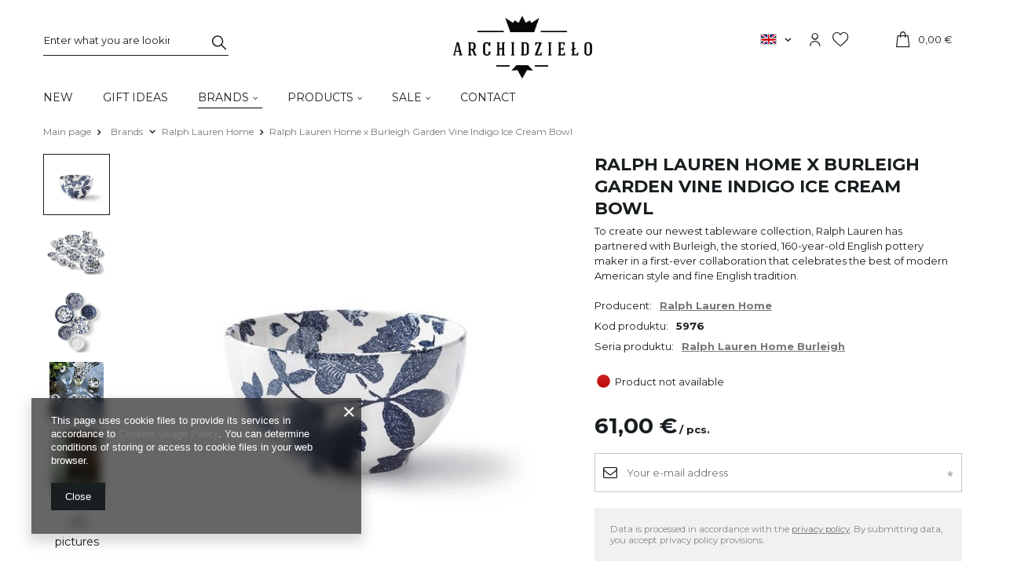

--- FILE ---
content_type: text/html; charset=utf-8
request_url: https://shop.archidzielo.pl/product-eng-5976-Ralph-Lauren-Home-x-Burleigh-Garden-Vine-Indigo-Ice-Cream-Bowl.html
body_size: 21877
content:
<!DOCTYPE html>
<html lang="en" class="--vat --gross " ><head><meta name='viewport' content='user-scalable=no, initial-scale = 1.0, maximum-scale = 1.0, width=device-width'/> <link rel="preload" crossorigin="anonymous" as="font" href="/gfx/custom/fontello.woff?v=2"> <link rel="preconnect" href="https://fonts.gstatic.com"> <link href="https://fonts.googleapis.com/css2?family=Montserrat:wght@400;500;600;700&display=swap" rel="stylesheet"><meta http-equiv="Content-Type" content="text/html; charset=utf-8"><meta http-equiv="X-UA-Compatible" content="IE=edge"><title>Ralph Lauren Home x Burleigh Garden Vine Indigo Ice Cream Bowl  ~ Brands \ Ralph Lauren Home Products \ Tableware \ Porcelain Collections Products \ Tableware \ Plates Products \ Tableware \ Dinnerware Ralph Lauren Home \ Tableware Ralph Lauren Home Tableware \ Porcelain  ~ Archidzieło</title><meta name="keywords" content=""><meta name="description" content="Ralph Lauren Home x Burleigh Garden Vine Indigo Ice Cream Bowl  ~ To create our newest tableware collection, Ralph Lauren has partnered with Burleigh, the storied, 160-year-old English pottery maker in a first-ever collaboration that celebrates the best of modern American style and fine English tradition. ~ Brands \ Ralph Lauren Home Products \ Tableware \ Porcelain Collections Products \ Tableware \ Plates Products \ Tableware \ Dinnerware Ralph Lauren Home \ Tableware Ralph Lauren Home Tableware \ Porcelain  ~ Archidzieło"><link rel="icon" href="/gfx/eng/favicon.ico"><meta name="theme-color" content="#191E20"><meta name="msapplication-navbutton-color" content="#191E20"><meta name="apple-mobile-web-app-status-bar-style" content="#191E20"><link rel="preload stylesheet" as="style" href="/gfx/eng/style.css.gzip?r=1756894366"><script>var app_shop={urls:{prefix:'data="/gfx/'.replace('data="', '')+'eng/',graphql:'/graphql/v1/'},vars:{priceType:'gross',priceTypeVat:true,productDeliveryTimeAndAvailabilityWithBasket:false,geoipCountryCode:'US',},txt:{priceTypeText:'',},fn:{},fnrun:{},files:[],graphql:{}};const getCookieByName=(name)=>{const value=`; ${document.cookie}`;const parts = value.split(`; ${name}=`);if(parts.length === 2) return parts.pop().split(';').shift();return false;};if(getCookieByName('freeeshipping_clicked')){document.documentElement.classList.remove('--freeShipping');}if(getCookieByName('rabateCode_clicked')){document.documentElement.classList.remove('--rabateCode');}</script><meta name="robots" content="index,follow"><meta name="rating" content="general"><meta name="Author" content=" based on IdoSell - the best online selling solutions for your e-store (www.idosell.com/shop).">
<!-- Begin LoginOptions html -->

<style>
#client_new_social .service_item[data-name="service_Apple"]:before, 
#cookie_login_social_more .service_item[data-name="service_Apple"]:before,
.oscop_contact .oscop_login__service[data-service="Apple"]:before {
    display: block;
    height: 2.6rem;
    content: url('/gfx/standards/apple.svg?r=1743165583');
}
.oscop_contact .oscop_login__service[data-service="Apple"]:before {
    height: auto;
    transform: scale(0.8);
}
#client_new_social .service_item[data-name="service_Apple"]:has(img.service_icon):before,
#cookie_login_social_more .service_item[data-name="service_Apple"]:has(img.service_icon):before,
.oscop_contact .oscop_login__service[data-service="Apple"]:has(img.service_icon):before {
    display: none;
}
</style>

<!-- End LoginOptions html -->

<!-- Open Graph -->
<meta property="og:type" content="website"><meta property="og:url" content="https://shop.archidzielo.pl/product-eng-5976-Ralph-Lauren-Home-x-Burleigh-Garden-Vine-Indigo-Ice-Cream-Bowl.html
"><meta property="og:title" content="Ralph Lauren Home x Burleigh Garden Vine Indigo Ice Cream Bowl"><meta property="og:description" content="To create our newest tableware collection, Ralph Lauren has partnered with Burleigh, the storied, 160-year-old English pottery maker in a first-ever collaboration that celebrates the best of modern American style and fine English tradition."><meta property="og:locale" content="en_GB"><meta property="og:locale:alternate" content="pl_PL"><meta property="og:image" content="https://shop.archidzielo.pl/hpeciai/24953234cddf945587172c924dceafc7/eng_pl_Ralph-Lauren-Home-x-Burleigh-Garden-Vine-Indigo-Ice-Cream-Bowl-5976_1.jpg"><meta property="og:image:width" content="600"><meta property="og:image:height" content="600"><script >
window.dataLayer = window.dataLayer || [];
window.gtag = function gtag() {
dataLayer.push(arguments);
}
gtag('consent', 'default', {
'ad_storage': 'denied',
'analytics_storage': 'denied',
'ad_personalization': 'denied',
'ad_user_data': 'denied',
'wait_for_update': 500
});

gtag('set', 'ads_data_redaction', true);
</script><script id="iaiscript_1" data-requirements="W10=" data-ga4_sel="ga4script">
window.iaiscript_1 = `<${'script'}  class='google_consent_mode_update'>
gtag('consent', 'update', {
'ad_storage': 'denied',
'analytics_storage': 'denied',
'ad_personalization': 'denied',
'ad_user_data': 'denied'
});
</${'script'}>`;
</script>
<!-- End Open Graph -->

<link rel="canonical" href="https://shop.archidzielo.pl/product-eng-5976-Ralph-Lauren-Home-x-Burleigh-Garden-Vine-Indigo-Ice-Cream-Bowl.html" />
<link rel="alternate" hreflang="pl-PL" href="https://shop.archidzielo.pl/product-pol-5976-Miseczka-na-lody-Ralph-Lauren-Home-x-Burleigh-Garden-Vine-Indigo.html" />
<link rel="alternate" hreflang="en" href="https://shop.archidzielo.pl/product-eng-5976-Ralph-Lauren-Home-x-Burleigh-Garden-Vine-Indigo-Ice-Cream-Bowl.html" />
                <!-- Global site tag (gtag.js) -->
                <script  async src="https://www.googletagmanager.com/gtag/js?id=AW-16896607543"></script>
                <script >
                    window.dataLayer = window.dataLayer || [];
                    window.gtag = function gtag(){dataLayer.push(arguments);}
                    gtag('js', new Date());
                    
                    gtag('config', 'AW-16896607543', {"allow_enhanced_conversions":true});
gtag('config', 'G-2BHV1KN18B');

                </script>
                <link rel="stylesheet" type="text/css" href="/data/designs/63905676791e85.84278419_11/gfx/eng/custom.css.gzip?r=1756894668">            <!-- Google Tag Manager -->
                    <script >(function(w,d,s,l,i){w[l]=w[l]||[];w[l].push({'gtm.start':
                    new Date().getTime(),event:'gtm.js'});var f=d.getElementsByTagName(s)[0],
                    j=d.createElement(s),dl=l!='dataLayer'?'&l='+l:'';j.async=true;j.src=
                    'https://www.googletagmanager.com/gtm.js?id='+i+dl;f.parentNode.insertBefore(j,f);
                    })(window,document,'script','dataLayer','AW-16896607543');</script>
            <!-- End Google Tag Manager -->
<!-- Begin additional html or js -->


<!--3|1|3| modified: 2023-01-02 11:01:45-->
<meta name="google-site-verification" content="tEcc_ItsOxC9fGVeL9h5EBvmbPnM-1HOtovwhopt8vA" />
<!--2|1|2| modified: 2023-01-02 11:01:57-->
<script>(function($) {
    $.fn.jFlow = function(options) {
        var opts = $.extend({}, $.fn.jFlow.defaults, options);
        var cur = 0;
        var countr;
        var maxi = Math.ceil($(opts.slides).children().length / opts.jumpCounter);
        if (opts.inline)
        {
            maxi = maxi - opts.inline + 1;
        }
        if (opts.hideControler && (maxi == 1)) {
            $(opts.slidesPrev).hide();
            $(opts.slidesNext).hide();
        } else {
            if (opts.numbersInControler) {
                for (i = 0; i < maxi; i++) {
                    $(opts.controler).append('<span class="' + opts.clas + '"><span>' + (i + 1) + '</span></span>');
                }
            } else {
                for (i = 0; i < maxi; i++) {
                    $(opts.controler).append('<span class="' + opts.clas + '"><span>' + opts.charInControler + '</span></span>');
                }
            }
            $(opts.controler).children().each(function(i) {
                $(this).click(function() {
                    if (countr)
                        clearInterval(countr);
                    $("." + opts.clas).removeClass(opts.clas_selected);
                    $(this).addClass(opts.clas_selected);
                    $(opts.slides).parent().stop({clearQueue: true});
                    cur = i;
                    if (opts.scrollTop) {
                        $(opts.slides).animate({'margin-top': -1 * (cur * $(opts.slides).find(":first-child").height())}, opts.duration);
                    } else {
                        $(opts.slides).parent().animate({scrollLeft: (cur * opts.jumpCounter * $(opts.slides).find(":first-child").outerWidth(true))}, opts.duration);
                    }
                    if (opts.animate == "yes") {
                        countr = setInterval(animateAll, opts.time_animate);
                    }
                });
            });
            $(opts.slidesPrev).click(function() {
                if (opts.width == 'auto') {
                    opts.widthCounter = Math.round($("#" + opts.clas + "Slide").width() / $(opts.slides).find(":first-child").outerWidth(true))
                }
                if (countr)
                    clearInterval(countr);
                if (cur > 0)
                    cur--;
                else
                    cur = (maxi - opts.widthCounter);
                $("." + opts.clas).removeClass(opts.clas_selected);
                $(opts.slides).parent().stop({clearQueue: true});
                if (opts.scrollTop) {
                    $(opts.slides).animate({'margin-top': -1 * (cur * $(opts.slides).find(":first-child").height())}, opts.duration);
                } else {
                    $(opts.slides).parent().animate({scrollLeft: (cur * opts.jumpCounter * $(opts.slides).find(":first-child").outerWidth(true))}, opts.duration);
                }
                $("." + opts.clas).eq(cur).addClass(opts.clas_selected);
                if (opts.animate == "yes") {
                    countr = setInterval(animateAll, opts.time_animate)
                }
            });
            $(opts.slidesNext).click(function() {
                if (opts.width == 'auto') {
                    opts.widthCounter = Math.round($("#" + opts.clas + "Slide").width() / $(opts.slides).find(":first-child").outerWidth(true))
                }
                if (countr)
                    clearInterval(countr);
                if (cur < (maxi - opts.widthCounter))
                    cur++;
                else
                    cur = 0;
                $("." + opts.clas).removeClass(opts.clas_selected);
                $(opts.slides).parent().stop({clearQueue: true});
                if (opts.scrollTop) {
                    $(opts.slides).animate({'margin-top': -1 * (cur * $(opts.slides).find(":first-child").height())}, opts.duration);
                } else {
                    $(opts.slides).parent().animate({scrollLeft: (cur * opts.jumpCounter * $(opts.slides).find(":first-child").outerWidth(true))}, opts.duration);
                }
                $("." + opts.clas).eq(cur).addClass(opts.clas_selected);
                if (opts.animate == "yes") {
                    countr = setInterval(animateAll, opts.time_animate)
                }
            });
        }
        $(opts.slides).before('<div id="' + opts.clas + 'Slide"></div>').appendTo("#" + opts.clas + "Slide");
        $(opts.slides).children().each(function() {
            $(this).before('<div class="' + opts.clas + 'Container"></div>').appendTo($(this).prev());
        });
        $("." + opts.clas).eq(cur).addClass(opts.clas_selected);
        var resize = function(x) {
            if (opts.scrollTop) {
                $("#" + opts.clas + "Slide").css({position: "relative", width: (opts.width == 'auto') ? 'auto' : opts.width, height: (opts.height == 'auto') ? 'auto' : opts.height * opts.widthCounter, overflow: "hidden"});
            } else {
                $("#" + opts.clas + "Slide").css({position: "relative", width: (opts.width == 'auto') ? 'auto' : opts.width * opts.widthCounter, height: (opts.height == 'auto') ? 'auto' : opts.height, overflow: "hidden"});
            }
            var slidesWidth = (opts.width == 'auto') ? $(opts.slides).find(":first-child").outerWidth(true) * $(opts.slides).children().length : opts.width * $("." + opts.clas).length;
            if (slidesWidth == 0)
                slidesWidth = 10000;
            if (opts.scrollTop) {
                $(opts.slides).css({position: "relative"});
                $(opts.slides).children().css({position: "relative"});
            } else {
                $(opts.slides).css({position: "relative", width: slidesWidth, height: opts.height, overflow: "hidden"});
                $(opts.slides).children().css({position: "relative", "float": "left"});
            }
            if (opts.scrollTop) {
                $(opts.slides).animate({'margin-top': -1 * (cur * $(opts.slides).find(":first-child").height())}, opts.duration);
            } else {
                $(opts.slides).parent().animate({scrollLeft: (cur * opts.jumpCounter * $(opts.slides).find(":first-child").outerWidth(true))}, opts.duration);
            }
        }
        $(opts.slides).children().children().each(function() {
            $(this).css({display: "block"});
        });
        var animateAll = function() {
            if (opts.width == 'auto') {
                opts.widthCounter = Math.round($("#" + opts.clas + "Slide").width() / $(opts.slides).find(":first-child").outerWidth(true))
            }
            if (countr)
                clearInterval(countr);
            if (cur < (maxi - opts.widthCounter))
                cur++;
            else
                cur = 0;
            $("." + opts.clas).removeClass(opts.clas_selected);
            $(opts.slides).parent().stop({clearQueue: true});
            if (opts.scrollTop) {
                $(opts.slides).animate({'margin-top': -1 * (cur * $(opts.slides).find(":first-child").height())}, opts.duration);
            } else {
                $(opts.slides).parent().animate({scrollLeft: (cur * opts.jumpCounter * $(opts.slides).find(":first-child").outerWidth(true))}, opts.duration);
            }
            $("." + opts.clas).eq(cur).addClass(opts.clas_selected);
            if (opts.animate == "yes") {
                countr = setInterval(animateAll, opts.time_animate)
            }
        };
        if (opts.animate == "yes")
        {
            countr = setInterval(animateAll, opts.time_animate);
        }
        resize();
    };
    $.fn.jFlow.defaults = {easing: "swing", hideControler: true, scrollTop: false, numbersInControler: true, charInControler: '', duration: 400, width: "auto", height: "auto"};
})(jQuery);
/////

// wyświetlanie powiadomień
function showAddBasketAlert(message){
	if(!$('div#alert_cover').length){
		$('body').append('<div id="alert_cover" class="projector_alert_55916" onclick="Alertek.hide_alert();"></div>');
	}
	Alertek.show_alert(message);
}

// wywołanie funkcji ajaksowej. Jeśli sukces - odświeżamy menu koszyka
function executeAddBasket(url){
	$.ajax({
		type: "post",
		url: url,
		dataType: "json",
		data: {
			getAjax: true
		},
		success: function(json){
			basketMenuRefresh(json);
		}
	});
}

// odświeżenie menu koszyka oraz wyświetlenie powiadomienia
function basketMenuRefresh(json){
	var basket = json.basket;
	
	var numOfProducts = basket.productsNumber;
	var basketPriceValue = basket.worth;
		basketPriceValue = basketPriceValue.toFixed('2');
		basketPriceValue = basketPriceValue.replace('.', ',');
	var basketCurrency = basket.currency_sign;
	
	if(numOfProducts == $('div#menu_basket_info').find('strong.count').text()){
		showAddBasketAlert('Nie możesz dodać więcej sztuk tego towaru do koszyka');
	}else {
		$('div#menu_basket_info').find('strong.count').text(numOfProducts);
		$('div#menu_basket_info').find('strong.cost').text(basketPriceValue+' '+basketCurrency);
		showAddBasketAlert('Towar został dodany do koszyka');
	}
}

// WYWOŁANIA

$(function(){

	$('a.overlayBasketAdd').click(function(){
		executeAddBasket($(this).attr('href'));
		return false;
	});
$(".product_wrapper span.discount").text("PROMOCJA");

});</script>
<!--1|1|1| modified: 2023-01-02 11:02:11-->
<style>
#main_tree5 .icon img {border: 5px solid #fff; box-shadow: 0 0 5px #999}
#main_tree5 .icon a img {border: none; box-shadow: none; }
div.n53696 {clear: both;}
ul.footer_links li a {text-transform: none;}
#n67367, #content.bundeled .main_hotspot {display: none;}
.menu_banners3_sub div {display: inline-block;}
.menu_banners3_sub div:first-child {margin-right: 35px;}
.projector_page #content {position: static;}
.projector_page div.avabilityDialog {z-index: 10601;}
#menu_banners3 {z-index: 9;}
#main_tree5 .item:nth-child(2n+1) {clear: both;}
#menu_categories2 ul.level_2 {display: block; list-style: none;padding-left: 20px;}
#menu_categories2 ul.level_2 > li > a {text-decoration: none; color: #00909b; display: block; padding: 2px 0;}
div.zoomContainer {z-index: 8;}
#search.soon strong.icons span:after {
    content: 'WKRÓTCE';
    display: block;
    color: #fff;
    font-size: 10px;
    padding: 5px;
}
#search.soon .product_wrapper .label{
    line-height: 0;
    color: #000;
}
</style>
<!--14|1|10| modified: 2023-01-02 10:59:55-->
<script>$( document ).ready(function() {
    if($("header .big_label").text() == "Wkrótce"){
        $("#search").addClass("soon")
    }
});</script>
<!--18|1|12| modified: 2023-01-02 10:59:42-->
<style>

#menu_categories span.level_1 {
    font-size: 1.05em;
    color: #333;
    display: block;
    margin-right: 30px;
    padding: 5px 0px;
    text-decoration: none;
    font-family: Georgia;
    display: inline;
}

</style>
<!--20|1|14| modified: 2023-01-02 11:00:08-->
<style>
#menu_newsletter {
display: none;
}
</style>

<!--22|1|15| modified: 2021-05-07 16:38:59-->
<script><!-- Hotjar Tracking Code for shop.archidzielo.pl -->
<script>
    (function(h,o,t,j,a,r){
        h.hj=h.hj||function(){(h.hj.q=h.hj.q||[]).push(arguments)};
        h._hjSettings={hjid:2389444,hjsv:6};
        a=o.getElementsByTagName('head')[0];
        r=o.createElement('script');r.async=1;
        r.src=t+h._hjSettings.hjid+j+h._hjSettings.hjsv;
        a.appendChild(r);
    })(window,document,'https://static.hotjar.com/c/hotjar-','.js?sv=');
</script></script>

<!-- End additional html or js -->
                <script>
                if (window.ApplePaySession && window.ApplePaySession.canMakePayments()) {
                    var applePayAvailabilityExpires = new Date();
                    applePayAvailabilityExpires.setTime(applePayAvailabilityExpires.getTime() + 2592000000); //30 days
                    document.cookie = 'applePayAvailability=yes; expires=' + applePayAvailabilityExpires.toUTCString() + '; path=/;secure;'
                    var scriptAppleJs = document.createElement('script');
                    scriptAppleJs.src = "/ajax/js/apple.js?v=3";
                    if (document.readyState === "interactive" || document.readyState === "complete") {
                          document.body.append(scriptAppleJs);
                    } else {
                        document.addEventListener("DOMContentLoaded", () => {
                            document.body.append(scriptAppleJs);
                        });  
                    }
                } else {
                    document.cookie = 'applePayAvailability=no; path=/;secure;'
                }
                </script>
                                <script>
                var listenerFn = function(event) {
                    if (event.origin !== "https://payment.idosell.com")
                        return;
                    
                    var isString = (typeof event.data === 'string' || event.data instanceof String);
                    if (!isString) return;
                    try {
                        var eventData = JSON.parse(event.data);
                    } catch (e) {
                        return;
                    }
                    if (!eventData) { return; }                                            
                    if (eventData.isError) { return; }
                    if (eventData.action != 'isReadyToPay') {return; }
                    
                    if (eventData.result.result && eventData.result.paymentMethodPresent) {
                        var googlePayAvailabilityExpires = new Date();
                        googlePayAvailabilityExpires.setTime(googlePayAvailabilityExpires.getTime() + 2592000000); //30 days
                        document.cookie = 'googlePayAvailability=yes; expires=' + googlePayAvailabilityExpires.toUTCString() + '; path=/;secure;'
                    } else {
                        document.cookie = 'googlePayAvailability=no; path=/;secure;'
                    }                                            
                }     
                if (!window.isAdded)
                {                                        
                    if (window.oldListener != null) {
                         window.removeEventListener('message', window.oldListener);
                    }                        
                    window.addEventListener('message', listenerFn);
                    window.oldListener = listenerFn;                                      
                       
                    const iframe = document.createElement('iframe');
                    iframe.src = "https://payment.idosell.com/assets/html/checkGooglePayAvailability.html?origin=https%3A%2F%2Fshop.archidzielo.pl";
                    iframe.style.display = 'none';                                            

                    if (document.readyState === "interactive" || document.readyState === "complete") {
                          if (!window.isAdded) {
                              window.isAdded = true;
                              document.body.append(iframe);
                          }
                    } else {
                        document.addEventListener("DOMContentLoaded", () => {
                            if (!window.isAdded) {
                              window.isAdded = true;
                              document.body.append(iframe);
                          }
                        });  
                    }  
                }
                </script>
                <script>let paypalDate = new Date();
                    paypalDate.setTime(paypalDate.getTime() + 86400000);
                    document.cookie = 'payPalAvailability_EUR=-1; expires=' + paypalDate.getTime() + '; path=/; secure';
                </script><link rel="preload" as="image" href="/hpeciai/24953234cddf945587172c924dceafc7/eng_pm_Ralph-Lauren-Home-x-Burleigh-Garden-Vine-Indigo-Ice-Cream-Bowl-5976_1.jpg"><style>
								#main_banner1.skeleton .main_slider__item > a {
									padding-top: calc(550/550* 100%);
								}
								@media (min-width: 757px) {#main_banner1.skeleton .main_slider__item > a {
									padding-top: calc(660/1920* 100%);
								}}
								@media (min-width: 979px) {#main_banner1.skeleton .main_slider__item > a {
									padding-top: calc(660/1920* 100%);
								}}
								#main_banner1 .main_slider__item > a.loading {
									padding-top: calc(550/550* 100%);
								}
								@media (min-width: 757px) {#main_banner1 .main_slider__item > a.loading {
									padding-top: calc(660/1920* 100%);
								}}
								@media (min-width: 979px) {#main_banner1 .main_slider__item > a.loading {
									padding-top: calc(660/1920* 100%);
								}}
							</style><style>
									#photos_slider[data-skeleton] .photos__link:before {
										padding-top: calc(600/600* 100%);
									}
									@media (min-width: 979px) {.photos__slider[data-skeleton] .photos__figure:not(.--nav):first-child .photos__link {
										max-height: 600px;
									}}
								</style><script src="/gfx/eng/menu_omnibus.js.gzip?r=1756894366"></script></head><body><script async
                                  data_environment = "production";
                                  src="https://eu-library.klarnaservices.com/lib.js"
                                  data-client-id="16698cd1-64ef-5e55-92d3-28b4da60dff3"></script><script>
					var script = document.createElement('script');
					script.src = app_shop.urls.prefix + 'envelope.js.gzip';

					document.getElementsByTagName('body')[0].insertBefore(script, document.getElementsByTagName('body')[0].firstChild);
				</script><div id="container" class="projector_page container"><header class="row mx-0 flex-nowrap flex-md-wrap commercial_banner"><script class="ajaxLoad">
                app_shop.vars.vat_registered = "true";
                app_shop.vars.currency_format = "###,##0.00";
                
                    app_shop.vars.currency_before_value = false;
                
                    app_shop.vars.currency_space = true;
                
                app_shop.vars.symbol = "€";
                app_shop.vars.id= "EUR";
                app_shop.vars.baseurl = "http://shop.archidzielo.pl/";
                app_shop.vars.sslurl= "https://shop.archidzielo.pl/";
                app_shop.vars.curr_url= "%2Fproduct-eng-5976-Ralph-Lauren-Home-x-Burleigh-Garden-Vine-Indigo-Ice-Cream-Bowl.html";
                

                var currency_decimal_separator = ',';
                var currency_grouping_separator = ' ';

                
                    app_shop.vars.blacklist_extension = ["exe","com","swf","js","php"];
                
                    app_shop.vars.blacklist_mime = ["application/javascript","application/octet-stream","message/http","text/javascript","application/x-deb","application/x-javascript","application/x-shockwave-flash","application/x-msdownload"];
                
                    app_shop.urls.contact = "/contact-eng.html";
                </script><div id="viewType" style="display:none"></div><form action="https://shop.archidzielo.pl/search.php" method="get" id="menu_search" class="menu_search px-0 col-md-3 px-md-3"><a href="#showSearchForm" class="menu_search__mobile"></a><div class="menu_search__block"><div class="menu_search__item --input"><input class="menu_search__input" type="text" name="text" autocomplete="off" placeholder="Enter what you are looking for"><button class="menu_search__submit" type="submit"></button></div><div class="menu_search__item --results search_result"></div></div></form><div id="logo" class="col-md-6 d-flex align-items-center justify-content-md-center" data-bg="/data/gfx/mask/eng/top_1_big.png"><a href="/en/main.php" target="_self"><img src="/data/gfx/mask/eng/logo_1_big.png" alt="" width="302" height="103"></a></div><div id="menu_settings" class="col-md-1 px-0 pl-md-3 d-flex align-items-center justify-content-center justify-content-lg-end"><div class="open_trigger"><span class="d-none d-md-inline-block flag flag_eng"></span><div class="menu_settings_wrapper d-md-none"><div class="menu_settings_inline"><div class="menu_settings_header">
                                        Język i waluta: 
                                    </div><div class="menu_settings_content"><span class="menu_settings_flag flag flag_eng"></span><strong class="menu_settings_value"><span class="menu_settings_language">en</span><span> | </span><span class="menu_settings_currency">€</span></strong></div></div><div class="menu_settings_inline"><div class="menu_settings_header">
                                        Dostawa do: 
                                    </div><div class="menu_settings_content"><strong class="menu_settings_value">Poland</strong></div></div></div><i class="icon-angle-down d-none d-md-inline-block"></i></div><form action="https://shop.archidzielo.pl/settings.php" method="post"><ul class="bg_alter"><li><div class="form-group"><label class="menu_settings_lang_label">Language</label><div class="radio"><label><input type="radio" name="lang" value="pol"><span class="flag flag_pol"></span><span>pl</span></label></div><div class="radio"><label><input type="radio" name="lang" checked value="eng"><span class="flag flag_eng"></span><span>en</span></label></div></div></li><li><div class="form-group"><label for="menu_settings_curr">Currency</label><div class="select-after"><select class="form-control" name="curr" id="menu_settings_curr"><option value="PLN">zł (1 € = 4.1zł)
                                                                    </option><option value="EUR" selected>€</option></select></div></div><div class="form-group"><label for="menu_settings_country">Country of collecting the order</label><div class="select-after"><select class="form-control" name="country" id="menu_settings_country"><option value="1143020041">Czech Republic</option><option value="1143020143">Deutschland</option><option value="1143020118">Latvia</option><option value="1143020116">Lithuania</option><option selected value="1143020003">Poland</option><option value="1143020182">Slovakia</option></select></div></div></li><li class="buttons"><button class="btn --solid --large" type="submit">
                                        Apply changes
                                    </button></li></ul></form><div id="menu_additional"><a class="account_link" href="https://shop.archidzielo.pl/login.php"></a><a href="/basketedit.php?mode=2" class="wishlist_link"><i class="icon-newheart"></i><span>0</span></a></div></div><div id="menu_basket" class="col-md-2 px-0 pr-md-3 topBasket"><a class="topBasket__sub" href="/basketedit.php"><span class="badge badge-info"></span><strong class="topBasket__price">0,00 €</strong></a><div class="topBasket__details --products" style="display: none;"><div class="topBasket__block --labels"><label class="topBasket__item --name">Product</label><label class="topBasket__item --sum">Quantity</label><label class="topBasket__item --prices">Price</label></div><div class="topBasket__block --products"></div></div><div class="topBasket__details --shipping" style="display: none;"><span class="topBasket__name">Delivery cost from</span><span id="shipppingCost"></span></div></div><nav id="menu_categories" class="col-md-12 px-0 px-md-3 wide"><button type="button" class="navbar-toggler"><i class="icon-reorder"></i></button><div class="navbar-collapse" id="menu_navbar"><ul class="navbar-nav mx-md-n2"><li class="nav-item"><a  href="/eng_m_New-521.html" target="_self" title="New" class="nav-link" >New</a></li><li class="nav-item"><a  href="/eng_m_Gift-Ideas-390.html" target="_self" title="Gift Ideas" class="nav-link" >Gift Ideas</a></li><li class="nav-item active"><span title="Brands" class="nav-link active" >Brands</span><ul class="navbar-subnav"><li class="nav-item active empty"><a class="nav-link active" href="/eng_m_Brands_Ralph-Lauren-Home-135.html" target="_self">Ralph Lauren Home</a></li><li class="nav-item empty"><a class="nav-link" href="/eng_m_Marki_Armani-Casa-603.html" target="_self">Armani Casa</a></li><li class="nav-item empty"><a class="nav-link" href="/eng_m_Brands_Dolce-Gabbana-727.html" target="_self">Dolce&amp;Gabbana</a></li><li class="nav-item empty"><a class="nav-link" href="/eng_m_Brands_Aerin-309.html" target="_self">Aerin</a></li><li class="nav-item empty"><a class="nav-link" href="/eng_m_Brands_Bellavista-Collection-263.html" target="_self">Bellavista Collection</a></li><li class="nav-item empty"><a class="nav-link" href="/eng_m_Brands_Boss-Home-668.html" target="_self">Boss Home</a></li><li class="nav-item empty"><a class="nav-link" href="/eng_m_Brands_Bruno-Zampa-707.html" target="_self">Bruno Zampa</a></li><li class="nav-item empty"><a class="nav-link" href="/eng_m_Brands_CTO-Lighting-732.html" target="_self">CTO Lighting</a></li><li class="nav-item empty"><a class="nav-link" href="/eng_m_Brands_Dom-Edizioni-379.html" target="_self">Dom Edizioni </a></li><li class="nav-item empty"><a class="nav-link" href="/eng_m_Brands_Eichholtz-170.html" target="_self">Eichholtz</a></li><li class="nav-item empty"><a class="nav-link" href="/eng_m_Brands_Galimberti-Nino-660.html" target="_self">Galimberti Nino</a></li><li class="nav-item empty"><a class="nav-link" href="/eng_m_Brands_Gianfranco-Ferre-Home-171.html" target="_self">Gianfranco Ferré Home</a></li><li class="nav-item empty"><a class="nav-link" href="/eng_m_Brands_Laskasas-529.html" target="_self">Laskasas</a></li><li class="nav-item empty"><a class="nav-link" href="/eng_m_Brands_Kenzo-298.html" target="_self">Kenzo</a></li><li class="nav-item empty"><a class="nav-link" href="/eng_m_Brands_LObjet-336.html" target="_self">L'Objet</a></li><li class="nav-item empty"><a class="nav-link" href="/eng_m_Brands_Longhi-260.html" target="_self">Longhi</a></li><li class="nav-item empty"><a class="nav-link" href="/eng_m_Brands_Luxxu-730.html" target="_self">Luxxu</a></li><li class="nav-item empty"><a class="nav-link" href="/eng_m_Brands_Missoni-Home-607.html" target="_self">Missoni Home</a></li><li class="nav-item empty"><a class="nav-link" href="/eng_m_Brands_Monography-711.html" target="_self">Monography</a></li><li class="nav-item empty"><a class="nav-link" href="/eng_m_Brands_Paul-Smith-713.html" target="_self">Paul Smith</a></li><li class="nav-item empty"><a class="nav-link" href="/eng_m_Brands_Roberto-Cavalli-Home-312.html" target="_self">Roberto Cavalli Home</a></li><li class="nav-item empty"><a class="nav-link" href="/eng_m_Brands_Smania-368.html" target="_self">Smania</a></li><li class="nav-item empty"><a class="nav-link" href="/eng_m_Brands_Visual-Comfort-528.html" target="_self">Visual Comfort</a></li><li class="nav-item empty"><a class="nav-link" href="/eng_m_Brands_Yves-Delorme-451.html" target="_self">Yves Delorme</a></li><li class="nav-item empty"><a class="nav-link" href="/eng_m_Marki_Karl-Lagerfeld-571.html" target="_self">Karl Lagerfeld</a></li><li class="nav-item empty"><a class="nav-link" href="/eng_m_Brands_Italamp-733.html" target="_self">Italamp</a></li><li class="nav-item empty"><a class="nav-link" href="/eng_m_Brands_Nemo-Lighting-734.html" target="_self">Nemo Lighting</a></li><li class="nav-item empty"><a class="nav-link" href="/eng_m_Brands_Gervasoni-1882-735.html" target="_self">Gervasoni 1882</a></li><li class="nav-item empty"><a class="nav-link" href="/eng_m_Brands_Casamilano-737.html" target="_self">Casamilano</a></li><li class="nav-item empty"><a class="nav-link" href="/eng_m_Brands_Flos-738.html" target="_self">Flos</a></li><li class="nav-item empty"><a class="nav-link" href="/eng_m_Brands_Talenti-745.html" target="_self">Talenti</a></li><li class="nav-item empty"><a class="nav-link" href="/eng_m_Brands_Rose-et-Marius-746.html" target="_self">Rose et Marius</a></li><li class="nav-item empty"><a class="nav-link" href="/eng_m_Brands_Etro-Home-747.html" target="_self">Etro Home</a></li><li class="nav-item empty"><a class="nav-link" href="/eng_m_Brands_Acqua-di-Parma-748.html" target="_self">Acqua di Parma</a></li></ul></li><li class="nav-item"><a  href="/eng_m_Products-225.html" target="_self" title="Products" class="nav-link" >Products</a><ul class="navbar-subnav"><li class="nav-item"><a class="nav-link" href="/eng_m_Products_Furniture-231.html" target="_self">Furniture</a><ul class="navbar-subsubnav more"><li class="nav-item"><a class="nav-link" href="/eng_m_Products_Furniture_Available-in-store-548.html" target="_self">Available in store</a></li><li class="nav-item"><a class="nav-link" href="/eng_m_Products_Furniture_Oudoor-471.html" target="_self">Oudoor</a></li><li class="nav-item"><a class="nav-link" href="/eng_m_Products_Furniture_Sideboards-232.html" target="_self">Sideboards</a></li><li class="nav-item"><a class="nav-link" href="/eng_m_Products_Furniture_Cofee-tables-233.html" target="_self">Cofee tables</a></li><li class="nav-item"><a class="nav-link" href="/eng_m_Products_Furniture_Tables-235.html" target="_self">Tables</a></li><li class="nav-item"><a class="nav-link" href="/eng_m_Products_Furniture_Armchairs-237.html" target="_self">Armchairs</a></li><li class="nav-item"><a class="nav-link" href="/eng_m_Products_Furniture_Chairs-236.html" target="_self">Chairs</a></li><li class="nav-item"><a class="nav-link" href="/eng_m_Products_Furniture_Poufs-589.html" target="_self">Poufs</a></li><li class="nav-item"><a class="nav-link" href="/eng_m_Products_Furniture_Sofas-238.html" target="_self">Sofas</a></li><li class="nav-item"><a class="nav-link" href="/eng_m_Products_Furniture_Bookcases-240.html" target="_self">Bookcases</a></li><li class="nav-item"><a class="nav-link" href="/eng_m_Products_Furniture_Desks-315.html" target="_self">Desks</a></li><li class="nav-item"><a class="nav-link" href="/eng_m_Products_Furniture_Beds-334.html" target="_self">Beds</a></li><li class="nav-item"><a class="nav-link" href="/eng_m_Products_Furniture_TV-cabinets-592.html" target="_self">TV cabinets</a></li><li class="nav-item"><a class="nav-link" href="/eng_m_Products_Furniture_Bedside-tables-594.html" target="_self">Bedside tables</a></li><li class="nav-item"><a class="nav-link" href="/eng_m_Products_Furniture_Benches-596.html" target="_self">Benches</a></li><li class="nav-item"><a class="nav-link" href="/eng_m_Products_Furniture_Bar-stools-598.html" target="_self">Bar stools</a></li><li class="nav-item"><a class="nav-link" href="/eng_m_Products_Furniture_Consoles-600.html" target="_self">Consoles</a></li><li class="nav-item"><a class="nav-link" href="/eng_m_Products_Furniture_Dressing-tables-605.html" target="_self">Dressing tables</a></li><li class="nav-item display-all more"><a href="##" class="nav-link display-all" txt_alt="- fold">
                                                                        + extend
                                                                    </a></li></ul></li><li class="nav-item"><a class="nav-link" href="/eng_m_Products_Lighting-241.html" target="_self">Lighting</a><ul class="navbar-subsubnav"><li class="nav-item"><a class="nav-link" href="/eng_m_Products_Lighting_Bestsellers-708.html" target="_self">Bestsellers</a></li><li class="nav-item"><a class="nav-link" href="/eng_m_Products_Lighting_Pendants-243.html" target="_self">Pendants</a></li><li class="nav-item"><a class="nav-link" href="/eng_m_Products_Lighting_Table-lamp-242.html" target="_self">Table lamp</a></li><li class="nav-item"><a class="nav-link" href="/eng_m_Products_Lighting_Chandeliers-244.html" target="_self">Chandeliers</a></li><li class="nav-item"><a class="nav-link" href="/eng_m_Products_Lighting_Wall-lamps-479.html" target="_self">Wall lamps</a></li><li class="nav-item"><a class="nav-link" href="/eng_m_Products_Lighting_Floor-lamps-245.html" target="_self">Floor lamps</a></li><li class="nav-item"><a class="nav-link" href="/eng_m_Products_Lighting_Flush-mounts-526.html" target="_self">Flush mounts</a></li><li class="nav-item"><a class="nav-link" href="/eng_m_Products_Lighting_Available-in-store-549.html" target="_self">Available in store</a></li><li class="nav-item"><a class="nav-link" href="/eng_m_Products_Lighting_Ogrodowe-739.html" target="_self">Ogrodowe</a></li></ul></li><li class="nav-item"><a class="nav-link" href="/eng_m_Products_Decorations-246.html" target="_self">Decorations</a><ul class="navbar-subsubnav more"><li class="nav-item"><a class="nav-link" href="/eng_m_Products_Decorations_Vases-247.html" target="_self">Vases</a></li><li class="nav-item"><a class="nav-link" href="/eng_m_Products_Decorations_Picture-frames-249.html" target="_self">Picture frames</a></li><li class="nav-item"><a class="nav-link" href="/eng_m_Products_Decorations_Mirrors-251.html" target="_self">Mirrors</a></li><li class="nav-item"><a class="nav-link" href="/eng_m_Products_Decorations_Wallpapers-252.html" target="_self">Wallpapers</a></li><li class="nav-item"><a class="nav-link" href="/eng_m_Products_Decorations_Office-255.html" target="_self">Office</a></li><li class="nav-item"><a class="nav-link" href="/eng_m_Products_Decorations_Lanterns-493.html" target="_self">Lanterns</a></li><li class="nav-item"><a class="nav-link" href="/eng_m_Products_Decorations_Albums-and-books-494.html" target="_self">Albums and books</a></li><li class="nav-item"><a class="nav-link" href="/eng_m_Products_Decorations_Carpets-302.html" target="_self">Carpets</a></li><li class="nav-item"><a class="nav-link" href="/eng_m_Products_Decorations_Wall-panels-587.html" target="_self">Wall panels</a></li><li class="nav-item"><a class="nav-link" href="/eng_m_Products_Decorations_Fireplace-accessories-591.html" target="_self">Fireplace accessories</a></li><li class="nav-item"><a class="nav-link" href="/eng_m_Products_Decorations_Gift-Card-kopia-750.html" target="_self">Gift Card (kopia)</a></li><li class="nav-item"><a class="nav-link" href="/eng_m_Products_Decorations_Racks-706.html" target="_self">Racks</a></li><li class="nav-item display-all more"><a href="##" class="nav-link display-all" txt_alt="- fold">
                                                                        + extend
                                                                    </a></li></ul></li><li class="nav-item"><a class="nav-link" href="/eng_m_Products_Bed-Bath-399.html" target="_self">Bed &amp; Bath </a><ul class="navbar-subsubnav"><li class="nav-item"><a class="nav-link" href="/eng_m_Products_Bed-Bath-_Bedding-Collections-409.html" target="_self">Bedding Collections</a></li><li class="nav-item"><a class="nav-link" href="/eng_m_Products_Bed-Bath-_Decorative-Pillows-410.html" target="_self">Decorative Pillows</a></li><li class="nav-item"><a class="nav-link" href="/eng_m_Products_Bed-Bath-_Towels-411.html" target="_self">Towels</a></li><li class="nav-item"><a class="nav-link" href="/eng_m_Products_Bed-Bath-_Beach-towels-525.html" target="_self">Beach towels</a></li><li class="nav-item"><a class="nav-link" href="/eng_m_Products_Bed-Bath-_Bathrobes-412.html" target="_self">Bathrobes</a></li><li class="nav-item"><a class="nav-link" href="/eng_m_Products_Bed-Bath-_Bedspreads-447.html" target="_self">Bedspreads</a></li><li class="nav-item"><a class="nav-link" href="/eng_m_Products_Bed-Bath-_Blankets-615.html" target="_self">Blankets</a></li></ul></li><li class="nav-item"><a class="nav-link" href="/eng_m_Products_Fragrances-404.html" target="_self">Fragrances</a><ul class="navbar-subsubnav"><li class="nav-item"><a class="nav-link" href="/eng_m_Products_Fragrances_Scented-candles-413.html" target="_self">Scented candles</a></li><li class="nav-item"><a class="nav-link" href="/eng_m_Products_Fragrances_Fragrances-for-the-home-414.html" target="_self">Fragrances for the home</a></li><li class="nav-item"><a class="nav-link" href="/eng_m_Products_Fragrances_Cosmetics-415.html" target="_self">Cosmetics</a></li><li class="nav-item"><a class="nav-link" href="/eng_m_Products_Fragrances_Gift-Card-515.html" target="_self">Gift Card</a></li></ul></li><li class="nav-item"><a class="nav-link" href="/eng_m_Products_Tableware-279.html" target="_self">Tableware</a><ul class="navbar-subsubnav"><li class="nav-item"><a class="nav-link" href="/eng_m_Products_Tableware_Porcelain-Collections-280.html" target="_self">Porcelain Collections</a></li><li class="nav-item"><a class="nav-link" href="/eng_m_Products_Tableware_Plates-685.html" target="_self">Plates</a></li><li class="nav-item"><a class="nav-link" href="/eng_m_Products_Tableware_Coffee-and-tea-686.html" target="_self">Coffee and tea</a></li><li class="nav-item"><a class="nav-link" href="/eng_m_Products_Tableware_Cutlery-281.html" target="_self">Cutlery</a></li><li class="nav-item"><a class="nav-link" href="/eng_m_Products_Tableware_Glassware-282.html" target="_self">Glassware</a></li><li class="nav-item"><a class="nav-link" href="/eng_m_Products_Tableware_Table-Accessories-283.html" target="_self">Table Accessories</a></li><li class="nav-item"><a class="nav-link" href="/eng_m_Products_Tableware_Bar-Accessories-248.html" target="_self">Bar Accessories</a></li><li class="nav-item"><a class="nav-link" href="/eng_m_Products_Tableware_Serving-dishes-682.html" target="_self">Serving dishes</a></li></ul></li><li class="nav-item empty"><a class="nav-link" href="/eng_m_Products_Polo-Bear-Shop-712.html" target="_self">Polo Bear Shop</a></li></ul></li><li class="nav-item"><a  href="/eng_m_Sale-563.html" target="_self" title="Sale" class="nav-link" >Sale</a><ul class="navbar-subnav"><li class="nav-item empty"><a class="nav-link" href="/eng_m_Sale_Furniture-580.html" target="_self">Furniture</a></li><li class="nav-item empty"><a class="nav-link" href="/eng_m_Sale_Lighting-581.html" target="_self">Lighting</a></li><li class="nav-item empty"><a class="nav-link" href="/eng_m_Sale_Decorations-582.html" target="_self">Decorations</a></li><li class="nav-item empty"><a class="nav-link" href="/eng_m_Sale_Fragrances-583.html" target="_self">Fragrances</a></li><li class="nav-item empty"><a class="nav-link" href="/eng_m_Sale_Tableware-584.html" target="_self">Tableware</a></li><li class="nav-item empty"><a class="nav-link" href="/eng_m_Sale_Bed-Bath-585.html" target="_self">Bed&amp;Bath</a></li><li class="nav-item empty"><a class="nav-link" href="/eng_m_Sale_Swiateczne-749.html" target="_self">Świąteczne</a></li></ul></li><li class="nav-item"><a  href="https://shop.archidzielo.pl/contact-eng.html" target="_self" title="Contact" class="nav-link" >Contact</a></li></ul></div></nav><div id="breadcrumbs" class="breadcrumbs col-md-12"><div class="back_button"><button id="back_button"><i class="icon-angle-left"></i> Back</button></div><div class="list_wrapper"><ol><li class="bc-main"><span><a href="/">Main page</a></span></li><li class="category bc-item-1 --more"><span class="category">Brands</span><ul class="breadcrumbs__sub"><li class="breadcrumbs__item"><a class="breadcrumbs__link --link" href="/eng_m_Brands_Ralph-Lauren-Home-135.html">Ralph Lauren Home</a></li><li class="breadcrumbs__item"><a class="breadcrumbs__link --link" href="/eng_m_Marki_Armani-Casa-603.html">Armani Casa</a></li><li class="breadcrumbs__item"><a class="breadcrumbs__link --link" href="/eng_m_Brands_Dolce-Gabbana-727.html">Dolce&amp;Gabbana</a></li><li class="breadcrumbs__item"><a class="breadcrumbs__link --link" href="/eng_m_Brands_Aerin-309.html">Aerin</a></li><li class="breadcrumbs__item"><a class="breadcrumbs__link --link" href="/eng_m_Brands_Bellavista-Collection-263.html">Bellavista Collection</a></li><li class="breadcrumbs__item"><a class="breadcrumbs__link --link" href="/eng_m_Brands_Boss-Home-668.html">Boss Home</a></li><li class="breadcrumbs__item"><a class="breadcrumbs__link --link" href="/eng_m_Brands_Bruno-Zampa-707.html">Bruno Zampa</a></li><li class="breadcrumbs__item"><a class="breadcrumbs__link --link" href="/eng_m_Brands_CTO-Lighting-732.html">CTO Lighting</a></li><li class="breadcrumbs__item"><a class="breadcrumbs__link --link" href="/eng_m_Brands_Dom-Edizioni-379.html">Dom Edizioni </a></li><li class="breadcrumbs__item"><a class="breadcrumbs__link --link" href="/eng_m_Brands_Eichholtz-170.html">Eichholtz</a></li><li class="breadcrumbs__item"><a class="breadcrumbs__link --link" href="/eng_m_Brands_Galimberti-Nino-660.html">Galimberti Nino</a></li><li class="breadcrumbs__item"><a class="breadcrumbs__link --link" href="/eng_m_Brands_Gianfranco-Ferre-Home-171.html">Gianfranco Ferré Home</a></li><li class="breadcrumbs__item"><a class="breadcrumbs__link --link" href="/eng_m_Brands_Laskasas-529.html">Laskasas</a></li><li class="breadcrumbs__item"><a class="breadcrumbs__link --link" href="/eng_m_Brands_Kenzo-298.html">Kenzo</a></li><li class="breadcrumbs__item"><a class="breadcrumbs__link --link" href="/eng_m_Brands_LObjet-336.html">L'Objet</a></li><li class="breadcrumbs__item"><a class="breadcrumbs__link --link" href="/eng_m_Brands_Longhi-260.html">Longhi</a></li><li class="breadcrumbs__item"><a class="breadcrumbs__link --link" href="/eng_m_Brands_Luxxu-730.html">Luxxu</a></li><li class="breadcrumbs__item"><a class="breadcrumbs__link --link" href="/eng_m_Brands_Missoni-Home-607.html">Missoni Home</a></li><li class="breadcrumbs__item"><a class="breadcrumbs__link --link" href="/eng_m_Brands_Monography-711.html">Monography</a></li><li class="breadcrumbs__item"><a class="breadcrumbs__link --link" href="/eng_m_Brands_Paul-Smith-713.html">Paul Smith</a></li><li class="breadcrumbs__item"><a class="breadcrumbs__link --link" href="/eng_m_Brands_Roberto-Cavalli-Home-312.html">Roberto Cavalli Home</a></li><li class="breadcrumbs__item"><a class="breadcrumbs__link --link" href="/eng_m_Brands_Smania-368.html">Smania</a></li><li class="breadcrumbs__item"><a class="breadcrumbs__link --link" href="/eng_m_Brands_Visual-Comfort-528.html">Visual Comfort</a></li><li class="breadcrumbs__item"><a class="breadcrumbs__link --link" href="/eng_m_Brands_Yves-Delorme-451.html">Yves Delorme</a></li><li class="breadcrumbs__item"><a class="breadcrumbs__link --link" href="/eng_m_Marki_Karl-Lagerfeld-571.html">Karl Lagerfeld</a></li><li class="breadcrumbs__item"><a class="breadcrumbs__link --link" href="/eng_m_Brands_Italamp-733.html">Italamp</a></li><li class="breadcrumbs__item"><a class="breadcrumbs__link --link" href="/eng_m_Brands_Nemo-Lighting-734.html">Nemo Lighting</a></li><li class="breadcrumbs__item"><a class="breadcrumbs__link --link" href="/eng_m_Brands_Gervasoni-1882-735.html">Gervasoni 1882</a></li><li class="breadcrumbs__item"><a class="breadcrumbs__link --link" href="/eng_m_Brands_Casamilano-737.html">Casamilano</a></li><li class="breadcrumbs__item"><a class="breadcrumbs__link --link" href="/eng_m_Brands_Flos-738.html">Flos</a></li><li class="breadcrumbs__item"><a class="breadcrumbs__link --link" href="/eng_m_Brands_Talenti-745.html">Talenti</a></li><li class="breadcrumbs__item"><a class="breadcrumbs__link --link" href="/eng_m_Brands_Rose-et-Marius-746.html">Rose et Marius</a></li><li class="breadcrumbs__item"><a class="breadcrumbs__link --link" href="/eng_m_Brands_Etro-Home-747.html">Etro Home</a></li><li class="breadcrumbs__item"><a class="breadcrumbs__link --link" href="/eng_m_Brands_Acqua-di-Parma-748.html">Acqua di Parma</a></li></ul></li><li class="category bc-item-2 bc-active"><a class="category" href="/eng_m_Brands_Ralph-Lauren-Home-135.html">Ralph Lauren Home</a></li><li class="bc-active bc-product-name"><span>Ralph Lauren Home x Burleigh Garden Vine Indigo Ice Cream Bowl</span></li></ol></div></div></header><div id="layout" class="row clearfix"><aside class="col-3"><div class="setMobileGrid" data-item="#menu_navbar"></div><div class="setMobileGrid" data-item="#menu_navbar3" data-ismenu1="true"></div><div class="setMobileGrid" data-item="#menu_blog"></div><div class="login_menu_block d-lg-none" id="login_menu_block"><a class="sign_in_link" href="/login.php" title=""><i class="icon-user"></i><span>Log in</span></a><a class="registration_link" href="/client-new.php?register" title=""><i class="icon-lock"></i><span>Register</span></a><a class="order_status_link" href="/order-open.php" title=""><i class="icon-globe"></i><span>Check the order status</span></a></div><div class="setMobileGrid" data-item="#menu_contact"></div><div class="setMobileGrid" data-item="#menu_settings"></div></aside><div id="content" class="col-12"><section id="projector_productname" class="product_name d-flex mb-2 mb-sm-4 justify-content-between"><div class="product_name__wrapper pr-md-2"><h1 class="product_name__name m-0">Ralph Lauren Home x Burleigh Garden Vine Indigo Ice Cream Bowl</h1><div class="product_name__description d-none d-sm-block "><ul><li>To create our newest tableware collection, Ralph Lauren has partnered with Burleigh, the storied, 160-year-old English pottery maker in a first-ever collaboration that celebrates the best of modern American style and fine English tradition.</li></ul></div></div><div class="product_name__firm_name"><p>Producent:</p><a href="/firm-eng-1459413490-Ralph-Lauren-Home.html" title="Ralph Lauren Home">Ralph Lauren Home</a></div><div class="dictionary__param"><div class="dictionary__name "><span class="dictionary__name_txt">Kod produktu:</span></div><div class="dictionary__values "><div class="dictionary__value"><span class="dictionary__value_txt">5976</span></div></div></div><div class="dictionary__param"><div class="dictionary__name "><span class="dictionary__name_txt">Seria produktu:</span></div><div class="dictionary__values "><div class="dictionary__value"><a class="dictionary__value_txt" href="/ser-eng-280-Ralph-Lauren-Home-Burleigh.html" title="Kliknij, by zobaczyć wszystkie produkty z tej serii">Ralph Lauren Home Burleigh</a></div></div></div></section><section id="projector_photos" class="photos d-flex align-items-start mb-2 mb-md-4"><div id="photos_nav" class="photos__nav d-none d-md-flex flex-md-column" data-more-slides="1"><figure class="photos__figure --nav"><a class="photos__link --nav" href="/hpeciai/24953234cddf945587172c924dceafc7/eng_pl_Ralph-Lauren-Home-x-Burleigh-Garden-Vine-Indigo-Ice-Cream-Bowl-5976_1.jpg" data-slick-index="0" data-width="300" data-height="300"><img class="photos__photo b-lazy --nav" alt="Ralph Lauren Home x Burleigh Garden Vine Indigo Ice Cream Bowl" data-src="/hpeciai/5300e548c6e46179d5fcdf2d1111f949/eng_ps_Ralph-Lauren-Home-x-Burleigh-Garden-Vine-Indigo-Ice-Cream-Bowl-5976_1.jpg"></a></figure><figure class="photos__figure --nav"><a class="photos__link --nav" href="/hpeciai/2ba5f9f34892de8d0a25ec954b223dcb/eng_pl_Ralph-Lauren-Home-x-Burleigh-Garden-Vine-Indigo-Ice-Cream-Bowl-5976_2.jpg" data-slick-index="1" data-width="300" data-height="300"><img class="photos__photo b-lazy --nav" alt="Ralph Lauren Home x Burleigh Garden Vine Indigo Ice Cream Bowl" data-src="/hpeciai/6279889af3e3e97fcd53b6406e6aaeb5/eng_ps_Ralph-Lauren-Home-x-Burleigh-Garden-Vine-Indigo-Ice-Cream-Bowl-5976_2.jpg"></a></figure><figure class="photos__figure --nav"><a class="photos__link --nav" href="/hpeciai/03cbedc44fc39cb211573b586a8b7a2f/eng_pl_Ralph-Lauren-Home-x-Burleigh-Garden-Vine-Indigo-Ice-Cream-Bowl-5976_3.jpg" data-slick-index="2" data-width="300" data-height="300"><img class="photos__photo b-lazy --nav" alt="Ralph Lauren Home x Burleigh Garden Vine Indigo Ice Cream Bowl" data-src="/hpeciai/71315f98f10fddf21090d9af2d76f1bc/eng_ps_Ralph-Lauren-Home-x-Burleigh-Garden-Vine-Indigo-Ice-Cream-Bowl-5976_3.jpg"></a></figure><figure class="photos__figure --nav"><a class="photos__link --nav" href="/hpeciai/b3185c50db28c059e0d4233c9f160efe/eng_pl_Ralph-Lauren-Home-x-Burleigh-Garden-Vine-Indigo-Ice-Cream-Bowl-5976_4.jpg" data-slick-index="3" data-width="247" data-height="300"><img class="photos__photo b-lazy --nav" alt="Ralph Lauren Home x Burleigh Garden Vine Indigo Ice Cream Bowl" data-src="/hpeciai/22050fd66c667fb7a74b140b5948ca4c/eng_ps_Ralph-Lauren-Home-x-Burleigh-Garden-Vine-Indigo-Ice-Cream-Bowl-5976_4.jpg"></a></figure><figure class="photos__figure --nav"><a class="photos__link --nav" href="/hpeciai/2f2b83438febf90479ae60ea211bd71e/eng_pl_Ralph-Lauren-Home-x-Burleigh-Garden-Vine-Indigo-Ice-Cream-Bowl-5976_5.jpg" data-slick-index="4" data-width="217" data-height="300"><img class="photos__photo b-lazy --nav" alt="Ralph Lauren Home x Burleigh Garden Vine Indigo Ice Cream Bowl" data-src="/hpeciai/788e03ec062377b994223ba19d6dd0ed/eng_ps_Ralph-Lauren-Home-x-Burleigh-Garden-Vine-Indigo-Ice-Cream-Bowl-5976_5.jpg"></a></figure><figure class="photos__figure --nav --more"><a class="photos__link --nav --more" data-more="1" data-slick-index="5" href="/hpeciai/be4e8eec211c4c667c58cface8e94df3/eng_pl_Ralph-Lauren-Home-x-Burleigh-Garden-Vine-Indigo-Ice-Cream-Bowl-5976_6.jpg"><span class="photos__more_top">+<span class="photos__more_count">1</span></span><span class="photos__more_bottom">pictures</span></a></figure></div><div id="photos_slider" class="photos__slider" data-skeleton="true" data-nav="true"><div class="photos___slider_wrapper"><figure class="photos__figure"><a class="photos__link" href="/hpeciai/24953234cddf945587172c924dceafc7/eng_pl_Ralph-Lauren-Home-x-Burleigh-Garden-Vine-Indigo-Ice-Cream-Bowl-5976_1.jpg" data-width="600" data-height="600"><img class="photos__photo" alt="Ralph Lauren Home x Burleigh Garden Vine Indigo Ice Cream Bowl" src="/hpeciai/24953234cddf945587172c924dceafc7/eng_pm_Ralph-Lauren-Home-x-Burleigh-Garden-Vine-Indigo-Ice-Cream-Bowl-5976_1.jpg" data-zoom-image="/hpeciai/24953234cddf945587172c924dceafc7/eng_pl_Ralph-Lauren-Home-x-Burleigh-Garden-Vine-Indigo-Ice-Cream-Bowl-5976_1.jpg"></a></figure><figure class="photos__figure"><a class="photos__link" href="/hpeciai/2ba5f9f34892de8d0a25ec954b223dcb/eng_pl_Ralph-Lauren-Home-x-Burleigh-Garden-Vine-Indigo-Ice-Cream-Bowl-5976_2.jpg" data-width="600" data-height="600"><img class="photos__photo slick-loading" alt="Ralph Lauren Home x Burleigh Garden Vine Indigo Ice Cream Bowl" data-lazy="/hpeciai/2ba5f9f34892de8d0a25ec954b223dcb/eng_pm_Ralph-Lauren-Home-x-Burleigh-Garden-Vine-Indigo-Ice-Cream-Bowl-5976_2.jpg" data-zoom-image="/hpeciai/2ba5f9f34892de8d0a25ec954b223dcb/eng_pl_Ralph-Lauren-Home-x-Burleigh-Garden-Vine-Indigo-Ice-Cream-Bowl-5976_2.jpg"></a></figure><figure class="photos__figure"><a class="photos__link" href="/hpeciai/03cbedc44fc39cb211573b586a8b7a2f/eng_pl_Ralph-Lauren-Home-x-Burleigh-Garden-Vine-Indigo-Ice-Cream-Bowl-5976_3.jpg" data-width="600" data-height="600"><img class="photos__photo slick-loading" alt="Ralph Lauren Home x Burleigh Garden Vine Indigo Ice Cream Bowl" data-lazy="/hpeciai/03cbedc44fc39cb211573b586a8b7a2f/eng_pm_Ralph-Lauren-Home-x-Burleigh-Garden-Vine-Indigo-Ice-Cream-Bowl-5976_3.jpg" data-zoom-image="/hpeciai/03cbedc44fc39cb211573b586a8b7a2f/eng_pl_Ralph-Lauren-Home-x-Burleigh-Garden-Vine-Indigo-Ice-Cream-Bowl-5976_3.jpg"></a></figure><figure class="photos__figure"><a class="photos__link" href="/hpeciai/b3185c50db28c059e0d4233c9f160efe/eng_pl_Ralph-Lauren-Home-x-Burleigh-Garden-Vine-Indigo-Ice-Cream-Bowl-5976_4.jpg" data-width="386" data-height="469"><img class="photos__photo slick-loading" alt="Ralph Lauren Home x Burleigh Garden Vine Indigo Ice Cream Bowl" data-lazy="/hpeciai/b3185c50db28c059e0d4233c9f160efe/eng_pm_Ralph-Lauren-Home-x-Burleigh-Garden-Vine-Indigo-Ice-Cream-Bowl-5976_4.jpg" data-zoom-image="/hpeciai/b3185c50db28c059e0d4233c9f160efe/eng_pl_Ralph-Lauren-Home-x-Burleigh-Garden-Vine-Indigo-Ice-Cream-Bowl-5976_4.jpg"></a></figure><figure class="photos__figure"><a class="photos__link" href="/hpeciai/2f2b83438febf90479ae60ea211bd71e/eng_pl_Ralph-Lauren-Home-x-Burleigh-Garden-Vine-Indigo-Ice-Cream-Bowl-5976_5.jpg" data-width="433" data-height="600"><img class="photos__photo slick-loading" alt="Ralph Lauren Home x Burleigh Garden Vine Indigo Ice Cream Bowl" data-lazy="/hpeciai/2f2b83438febf90479ae60ea211bd71e/eng_pm_Ralph-Lauren-Home-x-Burleigh-Garden-Vine-Indigo-Ice-Cream-Bowl-5976_5.jpg" data-zoom-image="/hpeciai/2f2b83438febf90479ae60ea211bd71e/eng_pl_Ralph-Lauren-Home-x-Burleigh-Garden-Vine-Indigo-Ice-Cream-Bowl-5976_5.jpg"></a></figure><figure class="photos__figure"><a class="photos__link" href="/hpeciai/be4e8eec211c4c667c58cface8e94df3/eng_pl_Ralph-Lauren-Home-x-Burleigh-Garden-Vine-Indigo-Ice-Cream-Bowl-5976_6.jpg" data-width="750" data-height="562"><img class="photos__photo slick-loading" alt="Ralph Lauren Home x Burleigh Garden Vine Indigo Ice Cream Bowl" data-lazy="/hpeciai/0e38a92be54c2258df1a4fdbbfd97320/eng_pm_Ralph-Lauren-Home-x-Burleigh-Garden-Vine-Indigo-Ice-Cream-Bowl-5976_6.jpg" data-zoom-image="/hpeciai/be4e8eec211c4c667c58cface8e94df3/eng_pl_Ralph-Lauren-Home-x-Burleigh-Garden-Vine-Indigo-Ice-Cream-Bowl-5976_6.jpg"></a></figure></div><span class="photos__magnify">Click to zoom</span></div></section><div class="pswp" tabindex="-1" role="dialog" aria-hidden="true"><div class="pswp__bg"></div><div class="pswp__scroll-wrap"><div class="pswp__container"><div class="pswp__item"></div><div class="pswp__item"></div><div class="pswp__item"></div></div><div class="pswp__ui pswp__ui--hidden"><div class="pswp__top-bar"><div class="pswp__counter"></div><button class="pswp__button pswp__button--close" title="Close (Esc)"></button><button class="pswp__button pswp__button--share" title="Share"></button><button class="pswp__button pswp__button--fs" title="Toggle fullscreen"></button><button class="pswp__button pswp__button--zoom" title="Zoom in/out"></button><div class="pswp__preloader"><div class="pswp__preloader__icn"><div class="pswp__preloader__cut"><div class="pswp__preloader__donut"></div></div></div></div></div><div class="pswp__share-modal pswp__share-modal--hidden pswp__single-tap"><div class="pswp__share-tooltip"></div></div><button class="pswp__button pswp__button--arrow--left" title="Previous (arrow left)"></button><button class="pswp__button pswp__button--arrow--right" title="Next (arrow right)"></button><div class="pswp__caption"><div class="pswp__caption__center"></div></div></div></div></div><script class="ajaxLoad">
                cena_raty = 61.00;
                
                    var  client_login = 'false'
                    
                var  client_points = '';
                var  points_used = '';
                var  shop_currency = '€';
                var product_data = {
                "product_id": '5976',
                
                "currency":"€",
                "product_type":"product_item",
                "unit":"pcs.",
                "unit_plural":"pcs.",

                "unit_sellby":"1",
                "unit_precision":"0",

                "base_price":{
                
                    "maxprice":"61.00",
                
                    "maxprice_formatted":"61,00 €",
                
                    "maxprice_net":"49.57",
                
                    "maxprice_net_formatted":"49,57 €",
                
                    "minprice":"61.00",
                
                    "minprice_formatted":"61,00 €",
                
                    "minprice_net":"49.57",
                
                    "minprice_net_formatted":"49,57 €",
                
                    "size_max_maxprice_net":"0.00",
                
                    "size_min_maxprice_net":"0.00",
                
                    "size_max_maxprice_net_formatted":"0,00 €",
                
                    "size_min_maxprice_net_formatted":"0,00 €",
                
                    "size_max_maxprice":"0.00",
                
                    "size_min_maxprice":"0.00",
                
                    "size_max_maxprice_formatted":"0,00 €",
                
                    "size_min_maxprice_formatted":"0,00 €",
                
                    "price_unit_sellby":"61.00",
                
                    "value":"61.00",
                    "price_formatted":"61,00 €",
                    "price_net":"49.57",
                    "price_net_formatted":"49,57 €",
                    "vat":"23",
                    "worth":"61",
                    "worth_net":"49.59",
                    "worth_formatted":"61,00 €",
                    "worth_net_formatted":"49,59 €",
                    "basket_enable":"y",
                    "special_offer":"false",
                    "rebate_code_active":"n",
                    "priceformula_error":"false"
                },

                "order_quantity_range":{
                
                }

                

                }
                var  trust_level = '0';
            </script><form id="projector_form" action="https://shop.archidzielo.pl/basketchange.php" method="post" data-product_id="5976" class="
                     mb-2
                    "><input id="projector_product_hidden" type="hidden" name="product" value="5976"><input id="projector_size_hidden" type="hidden" name="size" autocomplete="off" value="onesize"><input id="projector_mode_hidden" type="hidden" name="mode" value="1"><div id="projector_details" class="product_info"><div class="product_section sizes mb-sm-0" id="projector_sizes_cont" style="display:none;"><span class="sizes__label">Size:</span><div class="sizes__sub row mx-0"><div class="col-3 p-1"><a class="select_button disabled" href="/product-eng-5976-Ralph-Lauren-Home-x-Burleigh-Garden-Vine-Indigo-Ice-Cream-Bowl.html?selected_size=onesize" data-type="onesize">universal</a></div></div></div><div class="projector_product_status_wrapper" style="display:none"><div id="projector_status_description_wrapper" style="display:none"><label>
                                Availability:
                            </label><div><span class="projector_status_gfx_wrapper"><img id="projector_status_gfx" class="projector_status_gfx" alt="status_icon" src="/data/lang/eng/available_graph/graph_1_5.png"></span><span class="projector_amount" id="projector_amount"><strong>%d </strong></span><span class="projector_status_description" id="projector_status_description">Product not available</span></div></div><div id="projector_shipping_info" style="display:none"><label>
                                            Ready for dispatch
                                        </label><div><span class="projector_delivery_days" id="projector_delivery_days"></span></div><a class="shipping_info" href="#shipping_info" title="Check delivery time and costs">
                                    Check delivery time and costs
                                </a></div></div><div id="projector_prices_wrapper" class="projector_details__prices projector_prices"><div class="product_section" id="projector_price_srp_wrapper" style="display:none;"><label class="projector_label">List price:</label><div><span class="projector_price_srp" id="projector_price_srp"></span></div></div><div class="product_section" id="projector_price_value_wrapper"><label class="projector_label">
                                        Our price:
                                    </label><div class="projector_price_subwrapper"><div id="projector_price_maxprice_wrapper" style="display:none;"><span class="omnibus_label">Regular price: </span><del class="projector_price_maxprice" id="projector_price_maxprice"></del></div><strong class="projector_price_value" id="projector_price_value">61,00 €</strong><div class="price_gross_info"><small class="projector_price_unit_sep">
                                                 / 
                                            </small><small class="projector_price_unit_sellby" id="projector_price_unit_sellby" style="display:none">1</small><small class="projector_price_unit" id="projector_price_unit">pcs.</small><span></span></div><div class="instalment_yousave"><span id="projector_instalment_wrapper"></span><span class="projector_price_yousave" id="projector_price_yousave" style="display:none;"></span></div></div></div></div><div class="product_section tell_availability" id="projector_tell_availability" style="display:none"><label>
                            Notification:
                        </label><div class="product_section_sub"><div class="form-group"><div class="input-group has-feedback has-required"><div class="input-group-addon"><i class="icon-envelope-alt"></i></div><input type="text" class="form-control validate" name="email" data-validation-url="/ajax/client-new.php?validAjax=true" data-validation="client_email" required="required" disabled placeholder="Your e-mail address"><span class="form-control-feedback"></span></div></div><div class="checkbox" style="display:none;" id="sms_active_checkbox"><label><input type="checkbox">I want to receive an additional SMS with a notification 
                                </label></div><div class="form-group" style="display:none;" id="sms_active_group"><div class="input-group has-feedback has-required"><div class="input-group-addon"><i class="icon-phone"></i></div><input type="text" class="form-control validate" name="phone" data-validation-url="/ajax/client-new.php?validAjax=true" data-validation="client_phone" required="required" disabled placeholder="Your phone number"><span class="form-control-feedback"></span></div></div><p class="form-privacy-info">Data is processed in accordance with the <a href="/eng-privacy-and-cookie-notice.html">privacy policy</a>. By submitting data, you accept privacy policy provisions. </p><div class="form-group"><button type="submit" class="btn --solid --large">
                                    Notify about availability
                                </button></div><div class="form-group"><p> Contact details entered above are not used to send newsletters or other advertisements. When you sign up to be notified, you hereby agree to receive only a one-time notification of a product re-availability. </p></div></div></div><div id="projector_buy_section" class="product_section"><label class="projector_label">
                                    Quantity: 
                                </label><div class="projector_buttons" id="projector_buttons"><div class="projector_number" id="projector_number_cont"><button id="projector_number_down" class="projector_number_down" type="button"><i class="icon-minus"></i></button><input class="projector_number" name="number" id="projector_number" value="1"><button id="projector_number_up" class="projector_number_up" type="button"><i class="icon-plus"></i></button></div><button class="btn --solid --large projector_butttons_buy" id="projector_button_basket" type="submit" title="Add 1 item to shopping basket">
                                        Add to basket
                                    </button><a href="#add_favorite" class="projector_buttons_obs" id="projector_button_observe" title="Add to shopping list"><i class="icon-newheart"></i></a><a class="projector_prodstock_compare" href="https://shop.archidzielo.pl/settings.php?comparers=add&amp;product=5976" title="Compare">
                                    Compare
                                </a></div></div><div id="projector_points_wrapper" class="points_price_section" style="display:none;"><div class="product_points_wrapper"></div><div class="product_points_buy" style="display:none;"><div><button id="projector_button_points_basket" type="submit" name="forpoints" value="1" class="btn --solid">
                                        Buy for points
                                    </button></div></div></div></div></form><div id="alert_cover" class="projector_alert_55916" style="display:none" onclick="Alertek.hide_alert();"></div><script class="ajaxLoad">
                app_shop.vars.contact_link = "/contact-eng.html";
            </script><script class="ajaxLoad">
				var bundle_title =   "Price of a product sold separately";
			</script><section id="projector_benefits" class="benefits mb-4"><div class="benefits__block --returns"><span class="benefits__item --return">Easy return of products within <span class="benefits__return_days">14</span> days from the date of purchase without giving reasons</span></div></section><section id="projector_longdescription" class="longdescription cm" data-dictionary="true"><p><span>To create our newest tableware collection, Ralph Lauren has partnered with Burleigh, the storied, 160-year-old English pottery maker in a first-ever collaboration that celebrates the best of modern American style and fine English tradition. Inspired by an East Asian block-printed batik fabric, Faded Peony’s dense florals easily mix and match with Ralph Lauren x Burleigh’s Garden Vine and Midnight Sky patterns to create an eclectic and personal combination that is perfect for everyday entertaining. Meticulously hand-finished by Burleigh artisans, each piece is a one-of-a-kind collectible, reflecting both companies’ commitment to quality and craftsmanship.</span></p>
<p> Dimensions: 11.9 x 17.7 cm.</p></section><section id="projector_dictionary" class="dictionary col-12 mb-1 mb-sm-4"><div class="dictionary__group --first --no-group"><div class="dictionary__param row mb-2"><div class="dictionary__name col-6 d-flex align-items-center justify-content-end"><span class="dictionary__name_txt">Producer</span></div><div class="dictionary__values col-6"><div class="dictionary__value"><a class="dictionary__value_txt" href="/firm-eng-1459413490-Ralph-Lauren-Home.html" title="Click to view all products from this producer">Ralph Lauren Home</a></div></div></div><div class="dictionary__param row mb-2"><div class="dictionary__name col-6 d-flex align-items-center justify-content-end"><span class="dictionary__name_txt">Product code</span></div><div class="dictionary__values col-6"><div class="dictionary__value"><span class="dictionary__value_txt">5976</span></div></div></div><div class="dictionary__param row mb-2"><div class="dictionary__name col-6 d-flex align-items-center justify-content-end"><span class="dictionary__name_txt">Series</span></div><div class="dictionary__values col-6"><div class="dictionary__value"><a class="dictionary__value_txt" href="/ser-eng-280-Ralph-Lauren-Home-Burleigh.html" title="Click to view all products from this series">Ralph Lauren Home Burleigh</a></div></div></div><div class="dictionary__param row mb-2"><div class="dictionary__name col-6 d-flex align-items-center justify-content-end"><span class="dictionary__name_txt">Porcelana Kategorie</span></div><div class="dictionary__values col-6"><div class="dictionary__value"><span class="dictionary__value_txt">Talerze głębokie</span></div></div></div></div></section><section id="products_associated_zone2" class="hotspot mb-5  mx-n3 mx-md-0" data-ajaxLoad="true" data-pageType="projector"><div class="hotspot mb-5 skeleton"><span class="headline"></span><div class="products d-flex flex-wrap"><div class="product col-6 col-sm-3 py-3"><span class="product__icon d-flex justify-content-center align-items-center"></span><span class="product__name"></span><div class="product__prices"></div></div><div class="product col-6 col-sm-3 py-3"><span class="product__icon d-flex justify-content-center align-items-center"></span><span class="product__name"></span><div class="product__prices"></div></div><div class="product col-6 col-sm-3 py-3"><span class="product__icon d-flex justify-content-center align-items-center"></span><span class="product__name"></span><div class="product__prices"></div></div><div class="product col-6 col-sm-3 py-3"><span class="product__icon d-flex justify-content-center align-items-center"></span><span class="product__name"></span><div class="product__prices"></div></div></div></div></section><section id="products_associated_zone3" class="hotspot mb-5" data-ajaxLoad="true" data-pageType="projector"><div class="hotspot mb-5 skeleton"><span class="headline"></span><div class="products d-flex flex-wrap"><div class="product col-6 col-sm-3 py-3"><span class="product__icon d-flex justify-content-center align-items-center"></span><span class="product__name"></span><div class="product__prices"></div></div><div class="product col-6 col-sm-3 py-3"><span class="product__icon d-flex justify-content-center align-items-center"></span><span class="product__name"></span><div class="product__prices"></div></div><div class="product col-6 col-sm-3 py-3"><span class="product__icon d-flex justify-content-center align-items-center"></span><span class="product__name"></span><div class="product__prices"></div></div><div class="product col-6 col-sm-3 py-3"><span class="product__icon d-flex justify-content-center align-items-center"></span><span class="product__name"></span><div class="product__prices"></div></div></div></div></section><section id="product_askforproduct" class="askforproduct mb-5"><div class="askforproduct__label headline"><span class="askforproduct__label_txt headline__name">Ask for this product</span></div><form action="/settings.php" class="askforproduct__form row flex-column align-items-center" method="post" novalidate="novalidate"><div class="askforproduct__description col-12 col-sm-7 mb-4"><span class="askforproduct__description_txt">If this description is not sufficient, please send us a question to this product. We will reply as soon as possible.
						</span><span class="askforproduct__privacy">Data is processed in accordance with the <a href="/eng-privacy-and-cookie-notice.html">privacy policy</a>. By submitting data, you accept privacy policy provisions. </span></div><input type="hidden" name="question_product_id" value="5976"><input type="hidden" name="question_action" value="add"><div class="askforproduct__inputs col-12 col-sm-7"><div class="f-group askforproduct__email"><div class="f-feedback askforproduct__feedback --email"><input id="askforproduct__email_input" type="email" class="f-control --validate" name="question_email" required="required"><label for="askforproduct__email_input" class="f-label">
									E-mail
								</label><span class="f-control-feedback"></span></div></div><div class="f-group askforproduct__question"><div class="f-feedback askforproduct__feedback --question"><textarea id="askforproduct__question_input" rows="6" cols="52" type="question" class="f-control --validate" name="product_question" minlength="3" required="required"></textarea><label for="askforproduct__question_input" class="f-label">
									Question
								</label><span class="f-control-feedback"></span></div></div></div><div class="askforproduct__submit  col-12 col-sm-7"><button class="btn --solid --medium px-5 mb-2 askforproduct__button">
							Send
						</button></div></form></section><section id="projector_blog" class="article mb-4"><h2><a href="/blog-list.php" class="headline" title="Click to view all blog entries"><span class="headline__name">Guide</span></a></h2><div class="article__block row"><article class="article__item col-12 col-md-6"><a class="article__image_wrapper" href="https://shop.archidzielo.pl/Ralph-Lauren-Home-Summerhill-blog-eng-1623223416.html" ><img src="/gfx/standards/loader.gif?r=1756894330" class="article__image b-lazy" data-src-small="/data/include/img/news/1623223416.jpg" data-src="/data/include/img/news/1623223416.jpg" alt="Ralph Lauren Home - Summerhill"></a><div class="article__date_name"><h3 class="article__name_wrapper"><a class="article__name" href="https://shop.archidzielo.pl/Ralph-Lauren-Home-Summerhill-blog-eng-1623223416.html" title="Ralph Lauren Home - Summerhill">Ralph Lauren Home - Summerhill</a></h3></div><div class="article__text"><div class="article__description">Ralph Lauren Home's latest summer offer of furniture, lighting and accessories. A collection evoking the warmth of a summer morning. The theme is floral patterns and checkered cottage style.</div><div class="article__more"><a class="article__more_link" href="/Ralph-Lauren-Home-Summerhill-blog-eng-1623223416.html" title="Ralph Lauren Home - Summerhill">Read more</a></div></div></article></div></section></div></div></div><footer class=""><div id="footer_links" class="row container four_elements"><ul id="menu_orders" class="footer_links col-md-4 col-sm-6 col-12 orders_bg"><li><a id="menu_orders_header" class=" footer_links_label" href="https://shop.archidzielo.pl/client-orders.php" title="">
							My orders
						</a><ul class="footer_links_sub"><li id="order_status" class="menu_orders_item"><i class="icon-battery"></i><a href="https://shop.archidzielo.pl/order-open.php">
									Order status
								</a></li><li id="order_status2" class="menu_orders_item"><i class="icon-truck"></i><a href="https://shop.archidzielo.pl/order-open.php">
									Parcel tracking
								</a></li><li id="order_rma" class="menu_orders_item"><i class="icon-sad-face"></i><a href="https://shop.archidzielo.pl/rma-open.php">
									I want to make a complaint about the product
								</a></li><li id="order_returns" class="menu_orders_item"><i class="icon-refresh-dollar"></i><a href="https://shop.archidzielo.pl/returns-open.php">
									I want to return the product
								</a></li><li id="order_contact" class="menu_orders_item"><i class="icon-phone"></i><a href="/contact-eng.html">
										Contact
									</a></li></ul></li></ul><ul id="menu_account" class="footer_links col-md-4 col-sm-6 col-12"><li><a id="menu_account_header" class=" footer_links_label" href="https://shop.archidzielo.pl/login.php" title="">
							My account
						</a><ul class="footer_links_sub"><li id="account_register_retail" class="menu_orders_item"><i class="icon-register-card"></i><a href="https://shop.archidzielo.pl/client-new.php?register">
												Register
											</a></li><li id="account_basket" class="menu_orders_item"><i class="icon-basket"></i><a href="https://shop.archidzielo.pl/basketedit.php">
									Basket
								</a></li><li id="account_observed" class="menu_orders_item"><i class="icon-star-empty"></i><a href="https://shop.archidzielo.pl/basketedit.php?mode=2">
									Shopping list
								</a></li><li id="account_boughts" class="menu_orders_item"><i class="icon-menu-lines"></i><a href="https://shop.archidzielo.pl/products-bought.php">
									List of purchased products
								</a></li><li id="account_history" class="menu_orders_item"><i class="icon-clock"></i><a href="https://shop.archidzielo.pl/client-orders.php">
									Transactions history
								</a></li><li id="account_rebates" class="menu_orders_item"><i class="icon-scissors-cut"></i><a href="https://shop.archidzielo.pl/client-rebate.php">
									Granted discounts
								</a></li><li id="account_newsletter" class="menu_orders_item"><i class="icon-envelope-empty"></i><a href="https://shop.archidzielo.pl/newsletter.php">
									Newsletter
								</a></li></ul></li></ul><ul id="menu_regulations" class="footer_links col-md-4 col-sm-6 col-12"><li><span class="footer_links_label">Information</span><ul class="footer_links_sub"><li><a href="/eng-terms.html">
											Shop information
										</a></li><li><a href="/eng-delivery.html">
											Delivery information
										</a></li><li><a href="/eng-payments.html">
											Payment information and commissions
										</a></li><li><a href="/eng-terms.html">
											Terms and Conditions
										</a></li><li><a href="/eng-privacy-and-cookie-notice.html">
											Privacy and Cookies policy
										</a></li><li><a href="/eng-returns-and_replacements.html">
											Order cancellation
										</a></li></ul></li></ul><ul class="footer_links col-md-4 col-sm-6 col-12" id="links_footer_1"><li><span  title="Join us" class="footer_links_label" ><span>Join us</span></span><ul class="footer_links_sub"><li><a href="http://archidzielo.pl/contact-pol.html" target="_self" title="Facebook" ><img alt="Facebook" src="/data/gfx/eng/navigation/1_4_i_214.png"></a></li><li><a href="https://www.instagram.com/archidzielo/" target="_self" title="Instagram" ><img alt="Instagram" src="/data/gfx/eng/navigation/1_4_i_546.png"></a></li><li><a href="https://pl.pinterest.com/archidzielo/" target="_self" title="Pinterest" ><img alt="Pinterest" src="/data/gfx/eng/navigation/1_4_i_547.png"></a></li></ul></li></ul></div><div id="menu_contact" class="container d-md-flex align-items-md-center justify-content-md-between"><ul><li class="contact_type_header"><a href="https://shop.archidzielo.pl/contact-eng.html" title="">
                            Contact
                        </a></li><li class="contact_type_phone"><a href="tel:572480202">572 480 202</a></li><li class="contact_type_phone"><a href="tel:501188820">501 188 820</a></li><li class="contact_type_mail"><a href="mailto:design@archidzielo.pl">design@archidzielo.pl</a></li><li class="contact_type_text"><span> Archidzieło: Bracka 11/13 | Warszawa</span></li><li class="contact_type_adress"><span class="shopshortname"><span>, </span></span><span class="adress_street">Bracka 11/13<span>, </span></span><span class="adress_zipcode">00-501<span class="n55931_city"> Warszawa</span></span></li></ul><div class="logo_iai"><a class="n53399_iailogo" target="_blank" href="https://www.idosell.com/en/?utm_source=clientShopSite&amp;utm_medium=Label&amp;utm_campaign=PoweredByBadgeLink" title="store application system IdoSell"><img class="n53399_iailogo" src="/ajax/poweredby_IdoSell_Shop_white.svg?v=1" alt="store application system IdoSell"></a></div></div><script>
				const instalmentData = {
					
					currency: '€',
					
					
							basketCost: parseFloat(0.00, 10),
						
							basketCostNet: parseFloat(0.00, 10),
						
					
					basketCount: parseInt(0, 10),
					
					
							price: parseFloat(61.00, 10),
							priceNet: parseFloat(49.57, 10),
						
				}
			</script><script type="application/ld+json">
		{
		"@context": "http://schema.org",
		"@type": "Organization",
		"url": "https://shop.archidzielo.pl/",
		"logo": "https://shop.archidzielo.pl/data/gfx/mask/eng/logo_1_big.png"
		}
		</script><script type="application/ld+json">
		{
			"@context": "http://schema.org",
			"@type": "BreadcrumbList",
			"itemListElement": [
			{
			"@type": "ListItem",
			"position": 1,
			"item": "https://shop.archidzielo.pl/eng_m_Brands-271.html",
			"name": "Brands"
			}
		,
			{
			"@type": "ListItem",
			"position": 2,
			"item": "https://shop.archidzielo.pl/eng_m_Brands_Ralph-Lauren-Home-135.html",
			"name": "Ralph Lauren Home"
			}
		]
		}
	</script><script type="application/ld+json">
		{
		"@context": "http://schema.org",
		"@type": "WebSite",
		
		"url": "https://shop.archidzielo.pl/",
		"potentialAction": {
		"@type": "SearchAction",
		"target": "https://shop.archidzielo.pl/search.php?text={search_term_string}",
		"query-input": "required name=search_term_string"
		}
		}
	</script><script type="application/ld+json">
		{
		"@context": "http://schema.org",
		"@type": "Product",
		
		"description": "To create our newest tableware collection, Ralph Lauren has partnered with Burleigh, the storied, 160-year-old English pottery maker in a first-ever collaboration that celebrates the best of modern American style and fine English tradition.",
		"name": "Ralph Lauren Home x Burleigh Garden Vine Indigo Ice Cream Bowl",
		"productID": "mpn:5976",
		"brand": {
			"@type": "Brand",
			"name": "Ralph Lauren Home"
		},
		"image": "https://shop.archidzielo.pl/hpeciai/24953234cddf945587172c924dceafc7/eng_pl_Ralph-Lauren-Home-x-Burleigh-Garden-Vine-Indigo-Ice-Cream-Bowl-5976_1.jpg"
		,
		"offers": [
			
			{
			"@type": "Offer",
			"availability": "http://schema.org/OutOfStock",
			
					"price": "61.00",
				
			"priceCurrency": "EUR",
			"eligibleQuantity": {
			"value":  "1",
			"unitCode": "pcs.",
			"@type": [
			"QuantitativeValue"
			]
			},
			"url": "https://shop.archidzielo.pl/product-eng-5976-Ralph-Lauren-Home-x-Burleigh-Garden-Vine-Indigo-Ice-Cream-Bowl.html?selected_size=onesize"
			}
			
		]
		}

		</script><script>
                app_shop.vars.request_uri = "%2Fproduct-eng-5976-Ralph-Lauren-Home-x-Burleigh-Garden-Vine-Indigo-Ice-Cream-Bowl.html"
                app_shop.vars.additional_ajax = '/projector.php'
            </script></footer><script src="/gfx/eng/shop.js.gzip?r=1756894366"></script><script src="/gfx/eng/envelope.js.gzip?r=1756894366"></script><script src="/gfx/eng/menu_alert.js.gzip?r=1756894366"></script><script src="/gfx/eng/projector_photos.js.gzip?r=1756894366"></script><script src="/gfx/eng/projector_details.js.gzip?r=1756894366"></script><script src="/gfx/eng/projector_configurator.js.gzip?r=1756894366"></script><script src="/gfx/eng/projector_bundle_zone.js.gzip?r=1756894366"></script><script src="/gfx/eng/projector_banner.js.gzip?r=1756894366"></script><script src="/gfx/eng/projector_cms_sizes.js.gzip?r=1756894366"></script><script>
                app_shop.runApp();
            </script><script id="iaiscript_4" data-requirements="eyJtYXJrZXRpbmciOlsic2FsZXNtYW5hZ28iXX0=">
window.iaiscript_4 = `<${'script'}>
                var _smid = "7bed1efce74b825e";
                var _smswdir = "/ajax/js/smsw.js";
                var _smcustom = true;
                var _smapp = 1;
               
                (function(w, r, a, sm, s ) {
                    w['SalesmanagoObject'] = r;
                    w[r] = w[r] || function () {( w[r].q = w[r].q || [] ).push(arguments)};
                    sm = document.createElement('script'); sm.type = 'text/javascript'; sm.async = true; sm.src = a;
                    s = document.getElementsByTagName('script')[0];
                    s.parentNode.insertBefore(sm, s);
                })(window, 'sm', ('https:' == document.location.protocol ? 'https://' : 'http://') + 'www.salesmanago.pl/static/sm.js');
                </${'script'}>`;
</script><script >gtag("event", "view_item", {"currency":"EUR","value":61,"items":[{"item_id":"5976","item_name":"Ralph Lauren Home x Burleigh Garden Vine Indigo Ice Cream Bowl","item_brand":"Ralph Lauren Home","price":61,"quantity":1,"item_category":"Tableware","item_category2":"Porcelain"}],"send_to":"G-2BHV1KN18B"});</script><script>
            window.Core = {};
            window.Core.basketChanged = function(newContent) {};</script><script>var inpostPayProperties={"isBinded":null}</script>
<!-- Begin additional html or js -->


<!--7|1|7| modified: 2023-01-02 11:01:10-->
<!-- START: Pixel (tracking) '36708424' -->
<script type="text/javascript" src='//i.ctnsnet.com/int/integration?pixel=36708424&nid=304043&cont=s' async="true"></script>
<!-- END: Pixel (tracking) '36708424' -->

<!-- START: Pixel (conversion) '36708467' -->
<script type="text/javascript" >
if ($('#submit_register').length) $('#submit_register').append('<img src=\'//i.ctnsnet.com/int/integration?pixel=36708467&nid=304043&cont=i\' width=\'1\' height=\'1\' border=\'0\' alt=\'\'>');
</script>
<!-- END: Pixel (conversion) '36708467' -->
<!--SYSTEM - COOKIES CONSENT|1|-->
<div id="ck_dsclr_v2" class="no_print ck_dsclr_v2">
    <div class="ck_dsclr_x_v2" id="ckdsclrx_v2">
        <i class="icon-x"></i>
    </div>
    <div id="ck_dsclr_sub_v2" class="ck_dsclr__sub_v2">
            This page uses cookie files to provide its services in accordance to <a style="color: #777777; text-decoration: none;" href="/terms.php" title="Cookies Usage Policy">Cookies Usage Policy</a>. You can determine conditions of storing or access to cookie files in your web browser.
        <div id="ckdsclmrshtdwn_v2" class=""><span class="ck_dsclr__btn_v2">Close</span></div>
    </div>
</div>

<style>
    @font-face {
        font-family: 'Arial', 'Helvetica', sans-serif;
        src: url('/data/include/fonts/Arial-Regular.ttf');
        font-weight: 300;
        font-style: normal;
        font-display: swap;
    }

    .ck_dsclr_v2 {
        font-size: 12px;
        line-height: 17px;
        background-color: rgba(0, 0, 0, 0.6);
        backdrop-filter: blur(6px);
        -webkit-box-shadow: 0px 8px 15px 3px rgba(0, 0, 0, 0.15);
        -moz-box-shadow: 0px 8px 15px 3px rgba(0, 0, 0, 0.15);
        box-shadow: 0px 8px 15px 3px rgba(0, 0, 0, 0.15);
        position: fixed;
        left: 15px;
        bottom: 15px;
        max-width: calc(100vw - 30px);
        font-family: 'Arial', 'Helvetica', sans-serif;
        color: #fff;
        border-radius: 0;
        z-index: 999;
        display: none;
    }
    .ck_dsclr_x_v2 {
        position: absolute;
        top: 10px;
        right: 10px;
        color: #f5f5f5;
        font-size: 20px;
        cursor: pointer;
    }
    .ck_dsclr_x_v2 i {
        font-weight: bold;
    }
    .ck_dsclr__sub_v2 {
        align-items: center;
        padding: 10px 20px 15px;
        text-align: left;
        box-sizing: border-box;
    }
    .ck_dsclr__btn_v2 {
        padding: 9px 18px;
        background-color: #191E20;
        color: #ffffff;
        display: block;
        text-align: center;
        border-radius: 0;
        margin-top: 10px;
        width: max-content;
    }
    .ck_dsclr__btn_v2:hover {
        cursor: pointer;
        background-color: #333333;
        color: #ffffff;
    }
    .ck_dsclr_v2 a {
        color: #191E20;
    }
    .ck_dsclr_v2 a:hover {
        text-decoration: none;
        color: #fff;
    }
    .ck_dsclr_v2.--blocked a {
        color: #191E20;
    }
    .ck_dsclr_v2 h3 {
        font-size: 15px;
        color: #fff;
        margin: 5px 0 10px;
    }
    .ck_dsclr_v2 p {
        margin: 0;
    }
    @media (min-width: 757px) {
        .ck_dsclr__btn_v2 {
            margin-top: 20px;
        }
        .ck_dsclr_v2 h3 {
            font-size: 16px;
            margin: 15px 0 10px;
        }
        .ck_dsclr_v2 {
            margin: 0 auto;
            max-width: 420px;
            width: 100%;
            left: 4rem;
            bottom: 4rem;
            font-size: 13px;
        }
        .ck_dsclr__sub_v2 {
            justify-content: flex-start;
            padding: 20px 25px 30px;
        }
    }
    .ck_dsclr_v2.--blocked {
        position: fixed;
        z-index: 9999;
        top: 50%;
        transform: translateY(-50%);
        margin: 0;
        bottom: unset;
        background-color: #fff;
        color: #333;
        backdrop-filter: none;
    }
    .ck_dsclr_v2.--blocked #ck_dsclr_sub_v2 {
        justify-content: center;
        background-color: #ffffff;
        width: 100%;
        padding: 20px;
        border-radius: 0;
    }
    .ck_dsclr_v2.--blocked:before {
        content: '';
        position: absolute;
        top: calc(-50vh + 100%/2);
        left: calc(-50vw + 100%/2);
        width: 100vw;
        height: 100vh;
        background-color: rgba(0,0,0,0.5);
        z-index: -1;
    }
    .ck_dsclr_v2.--blocked h3 {
        font-size: 18px;
        color: #333333;
        margin: 10px 0 22px;
    }
    .ck_dsclr_v2.--blocked p {
        margin: 0 0 17px 0;
        display: block;
        text-align: left;
    }
    .ck_dsclr_v2.--blocked #ckdsclmrshtrtn_v2 {
        order: 10;
    }
    .ck_dsclr_v2.--blocked #ckdsclmrshtrtn_v2 span , .ck_dsclr_v2.--blocked #ckdsclmrshtrtn_v2 a {
        background-color: transparent;
        color: #0090f6;
        padding: 18px 12px;
    }
    .ck_dsclr_v2.--blocked #ckdsclmrshtrtn_v2 span:hover , .ck_dsclr_v2.--blocked #ckdsclmrshtrtn_v2 a:hover {
        color: #000000;
    }
    .ck_dsclr_v2.--blocked div {
        width: 100%;
    }
    .ck_dsclr_v2.--blocked .ck_dsclr__btn_v2 {
        font-size: 13px;
        padding: 17px 10px;
        margin-top: 5px;
    }
    @media (min-width: 757px) {
        .ck_dsclr_v2.--blocked {
            max-width: 480px;
            width: 100%;
            left: 50%;
            transform: translate(-50%,-50%);
        }
        .ck_dsclr_v2.--blocked div {
            width: unset;
        }
        .ck_dsclr_v2.--blocked .ck_dsclr__btn_v2 {
            font-size: 12px;
            padding: 10px 16px;
            margin-top: 0;
        }
        .ck_dsclr_v2.--blocked #ckdsclmrshtrtn_v2 {
            margin-right: auto;
            order: unset;
        }
        .ck_dsclr_v2.--blocked #ckdsclmrshtrtn_v2 span , .ck_dsclr_v2.--blocked #ckdsclmrshtrtn_v2 a {
            padding: 10px 12px;
        }
    }
</style>

<script>
    function getCk(name) {var nameEQ = name + "=";var ca = document.cookie.split(';');for(var i=0;i < ca.length;i++) {var c = ca[i];while (c.charAt(0)==' ') c = c.substring(1,c.length);if (c.indexOf(nameEQ) == 0) return c.substring(nameEQ.length,c.length);}return null;}
    function setCk(name,value,days) {if (days) {var date = new Date(); date.setTime(date.getTime()+(days*24*60*60*1000)); var expires = "; expires="+date.toGMTString(); } else var expires = ""; document.cookie = name+"="+value+expires+"; path=/;secure;";}
    if(!getCk("ck_cook")) document.getElementById('ck_dsclr_v2').style.display = "block";
    document.getElementById('ckdsclmrshtdwn_v2').addEventListener('click' , function() {
        document.getElementById('ck_dsclr_v2').style.display = "none";
        setCk("ck_cook", "yes", 180);
        return false;
    });
    document.getElementById('ckdsclrx_v2').addEventListener('click' , function() {
        document.getElementById('ck_dsclr_v2').style.display = "none";
        setCk("ck_cook", "yes", 180);
        return false;
    });
</script><script id="iaiscript_2" data-requirements="eyJtYXJrZXRpbmciOlsibWV0YWZhY2Vib29rIl19">
window.iaiscript_2 = `<!-- Facebook Pixel Code -->
            <${'script'} >
            !function(f,b,e,v,n,t,s){if(f.fbq)return;n=f.fbq=function(){n.callMethod?
            n.callMethod.apply(n,arguments):n.queue.push(arguments)};if(!f._fbq)f._fbq=n;
            n.push=n;n.loaded=!0;n.version='2.0';n.agent='plidosell';n.queue=[];t=b.createElement(e);t.async=!0;
            t.src=v;s=b.getElementsByTagName(e)[0];s.parentNode.insertBefore(t,s)}(window,
            document,'script','//connect.facebook.net/en_US/fbevents.js');
            // Insert Your Facebook Pixel ID below. 
            fbq('init', '633013423784100');
            fbq('track', 'PageView');
            </${'script'}>
            <!-- Insert Your Facebook Pixel ID below. --> 
            <noscript><img height='1' width='1' style='display:none'
            src='https://www.facebook.com/tr?id=633013423784100&amp;ev=PageView&amp;noscript=1'
            /></noscript>
            <${'script'} >fbq('track', 'ViewContent', {"content_ids":"['5976']","content_type":"product","content_name":"Ralph Lauren Home x Burleigh Garden Vine Indigo Ice Cream Bowl","currency":"EUR","value":"61.00","content_category":"Porcelain","contents":"[{ 'id': '5976', \n                'quantity': 1.000, \n                'item_price': 61}]"}, {"eventID":"d32df956-1aca-44b6-ba9d-5dedc15ab9ca"});</${'script'}>
            <!-- End Facebook Pixel Code -->`;
</script>

<!-- End additional html or js -->
<script id="iaiscript_3" data-requirements="eyJhbmFseXRpY3MiOlsiZ29vZ2xlYW5hbHl0aWNzIl19">
window.iaiscript_3 = ``;
</script>            <!-- Google Tag Manager (noscript) -->
                <noscript><iframe src="https://www.googletagmanager.com/ns.html?id=AW-16896607543"
                height="0" width="0" style="display:none;visibility:hidden"></iframe></noscript>
            <!-- End Google Tag Manager (noscript) --><style>.grecaptcha-badge{position:static!important;transform:translateX(186px);transition:transform 0.3s!important;}.grecaptcha-badge:hover{transform:translateX(0);}</style><script>async function prepareRecaptcha(){var captchableElems=[];captchableElems.push(...document.getElementsByName("mailing_email"));captchableElems.push(...document.getElementsByName("question_email"));captchableElems.push(...document.getElementsByName("opinion"));captchableElems.push(...document.getElementsByName("opinionId"));captchableElems.push(...document.getElementsByName("availability_email"));captchableElems.push(...document.getElementsByName("from"));if(!captchableElems.length)return;window.iaiRecaptchaToken=window.iaiRecaptchaToken||await getRecaptchaToken("contact");captchableElems.forEach((el)=>{if(el.dataset.recaptchaApplied)return;el.dataset.recaptchaApplied=true;const recaptchaTokenElement=document.createElement("input");recaptchaTokenElement.name="iai-recaptcha-token";recaptchaTokenElement.value=window.iaiRecaptchaToken;recaptchaTokenElement.type="hidden";if(el.name==="opinionId"){el.after(recaptchaTokenElement);return;}
el.closest("form")?.append(recaptchaTokenElement);});}
document.addEventListener("focus",(e)=>{const{target}=e;if(!target.closest)return;if(!target.closest("input[name=mailing_email],input[name=question_email],textarea[name=opinion],input[name=availability_email],input[name=from]"))return;prepareRecaptcha();},true);let recaptchaApplied=false;document.querySelectorAll(".rate_opinion").forEach((el)=>{el.addEventListener("mouseover",()=>{if(!recaptchaApplied){prepareRecaptcha();recaptchaApplied=true;}});});function getRecaptchaToken(event){if(window.iaiRecaptchaToken)return window.iaiRecaptchaToken;if(window.iaiRecaptchaTokenPromise)return window.iaiRecaptchaTokenPromise;const captchaScript=document.createElement('script');captchaScript.src="https://www.google.com/recaptcha/api.js?render=explicit";document.head.appendChild(captchaScript);window.iaiRecaptchaTokenPromise=new Promise((resolve,reject)=>{captchaScript.onload=function(){grecaptcha.ready(async()=>{if(!document.getElementById("googleRecaptchaBadge")){const googleRecaptchaBadge=document.createElement("div");googleRecaptchaBadge.id="googleRecaptchaBadge";googleRecaptchaBadge.setAttribute("style","position: relative; overflow: hidden; float: right; padding: 5px 0px 5px 5px; z-index: 2; margin-top: -75px; clear: both;");document.body.appendChild(googleRecaptchaBadge);}
let clientId=grecaptcha.render('googleRecaptchaBadge',{'sitekey':'6LfY2KIUAAAAAHkCraLngqQvNxpJ31dsVuFsapft','badge':'bottomright','size':'invisible'});const response=await grecaptcha.execute(clientId,{action:event});window.iaiRecaptchaToken=response;setInterval(function(){resetCaptcha(clientId,event)},2*61*1000);resolve(response);})}});return window.iaiRecaptchaTokenPromise;}
function resetCaptcha(clientId,event){grecaptcha.ready(function(){grecaptcha.execute(clientId,{action:event}).then(function(token){window.iaiRecaptchaToken=token;let tokenDivs=document.getElementsByName("iai-recaptcha-token");tokenDivs.forEach((el)=>{el.value=token;});});});}</script><img src="https://client2923.idosell.com/checkup.php?c=eb08fa2c59885c56517bcfdcafc0ba15" style="display:none" alt="pixel"></body></html>


--- FILE ---
content_type: text/html; charset=utf-8
request_url: https://shop.archidzielo.pl/ajax/basket.php?&getAjax=true
body_size: 257
content:
{"basket":{"productsNumber":0,"worth":0,"worth_net":0,"total_deposit":0,"total_deposit_net":0,"worth_formatted":"0,00\u00a0\u20ac","worth_net_formatted":"0,00\u00a0\u20ac","shippingCost":"0.00","shippingCost_formatted":"0,00\u00a0\u20ac","shippingCost_net":"0.00","shippingCost_net_formatted":"0,00\u00a0\u20ac","shippingLimitFree":"0.00","toShippingFree":"0.00","shippingLimitFree_formatted":"0,00\u00a0\u20ac","toShippingFree_formatted":"0,00\u00a0\u20ac","weight":0,"profit_points":0,"deliverytime":0,"currency":"EUR","shipping_exists":true,"currency_sign":"\u20ac","shipping_time":{"today":"true","minutes":0,"hours":0,"days":0,"working_days":-1,"time":"2026-01-24 23:16:38","week_day":"6","week_amount":0,"unknown_time":false},"delivery_time":{"today":"true","minutes":0,"hours":0,"days":0,"working_days":-1,"time":"2026-01-24 23:16:38","week_day":"6","week_amount":0,"unknown_time":false},"products":[],"productsCounter":0,"user":{"login":"","client_id":null,"firstname":null,"lastname":null,"partner":null,"invoice_vat":null,"email":null,"wholesaler":false,"wholesale_order":false,"client_id_upc":null}}}

--- FILE ---
content_type: text/html; charset=utf-8
request_url: https://shop.archidzielo.pl/ajax/projector.php?action=get&product=5976&get=sizes
body_size: 597
content:
{"sizes":{"id":5976,"name":"Ralph Lauren Home x Burleigh Garden Vine Indigo Ice Cream Bowl","firm":{"name":"Ralph Lauren Home","productsLink":"\/firm-eng-1459413490-Ralph-Lauren-Home.html"},"cleardescription":"To create our newest tableware collection, Ralph Lauren has partnered with Burleigh, the storied, 160-year-old English pottery maker in a first-ever collaboration that celebrates the best of modern American style and fine English tradition.","description":"<ul><li>To create our newest tableware collection, Ralph Lauren has partnered with Burleigh, the storied, 160-year-old English pottery maker in a first-ever collaboration that celebrates the best of modern American style and fine English tradition.<\/li><\/ul>","icon":"hpeciai\/9a0e9f48cf7f1cfdc1ad8962f50e9627\/pol_il_Miseczka-na-lody-Ralph-Lauren-Home-x-Burleigh-Garden-Vine-Indigo-5976.jpg","series":{"name":"Ralph Lauren Home Burleigh","link":"search.php?series=280&lang=eng"},"taxes":{"vat":"23.0"},"code":"5976","moreprices":"y","new":"0","link":"\/product-eng-5976-Ralph-Lauren-Home-x-Burleigh-Garden-Vine-Indigo-Ice-Cream-Bowl.html","product_type":"product_item","unit":"pcs.","unit_single":"pcs.","unit_plural":"pcs.","unit_fraction":"sztuka","unit_precision":"0","unit_sellby":1,"items":{"00000-uniw":{"type":"uniw","priority":0,"name":"uniw","description":"","amount":0,"phone_price":"false","prices":{"price_retail":61,"price_minimal":1,"price_automatic_calculation":0,"price_retail_dynamic":0,"price_srp":0,"price_crossed_retail":0,"price_crossed_wholesale":0,"omnibus_price_retail":null,"omnibus_price_retail_new_price":null,"omnibus_price_wholesale":null,"omnibus_price_wholesale_new_price":null,"price":61,"price_net":49.57}}},"amount":0}}

--- FILE ---
content_type: text/html; charset=utf-8
request_url: https://shop.archidzielo.pl/ajax/projector.php?action=get_product_observed&product=5976&size=onesize&email=
body_size: 34
content:
{"return":{"product":true,"size":true},"product":{"id":5976,"name":"Ralph Lauren Home x Burleigh Garden Vine Indigo Ice Cream Bowl","version_name":"","version_group_name":""},"size":{"name":null},"sms_active":false,"status":"ok"}

--- FILE ---
content_type: text/html; charset=utf-8
request_url: https://shop.archidzielo.pl/ajax/projector.php?action=get&product=5976&size=uniw&get=sizeavailability,sizedelivery,sizeprices
body_size: 294
content:
{"sizeavailability":{"visible":"y","status_description":"Product not available","status_gfx":"\/data\/lang\/eng\/available_graph\/graph_1_5.png","status":"disable","minimum_stock_of_product":"2","delay_time":{"days":"1","hours":"0","minutes":"44","time":"2026-01-26 00:00:40","week_day":"1","week_amount":"0","unknown_delivery_time":"false"}},"sizedelivery":{"undefined":"false","shipping":"5.00","shipping_formatted":"5,00\u00a0\u20ac","limitfree":"0.00","limitfree_formatted":"0,00\u00a0\u20ac","shipping_change":"5.00","shipping_change_formatted":"5,00\u00a0\u20ac","change_type":"up"},"sizeprices":{"value":"61.00","price_formatted":"61,00\u00a0\u20ac","price_net":"49.57","price_net_formatted":"49,57\u00a0\u20ac","vat":"23","worth":"61","worth_net":"49.59","worth_formatted":"61,00\u00a0\u20ac","worth_net_formatted":"49,59\u00a0\u20ac","basket_enable":"y","special_offer":"false","rebate_code_active":"n","priceformula_error":"false"}}

--- FILE ---
content_type: text/html; charset=utf-8
request_url: https://shop.archidzielo.pl/ajax/get-deliveries.php?mode=productAndBasket&products[5976][uniw][quantity]=1
body_size: 563
content:
{"prepaid":[{"id":"0-1","icon":"\/data\/include\/deliveries\/icons\/0_1.gif","minworthtest":"0.00","minworthtest_formatted":"0,00\u00a0\u20ac","calendar":"y","minworthreached":"true","limitfree":"0.00","limitfree_formatted":"0,00\u00a0\u20ac","minworth":"0.00","minworth_formatted":"0,00\u00a0\u20ac","maxworth":"0.00","maxworth_formatted":"0,00\u00a0\u20ac","cost":"0.00","cost_formatted":"0,00\u00a0\u20ac","name":"Personal collection","carrierName":"oo","points_selected":false,"time":2,"deliverytime":0,"time_days":1,"time_working_days":-1,"time_hours":11,"time_minutes":59,"week_day":"1","today":"false","week_amount":0,"deliverytime_days":0,"deliverytime_hours":0,"deliverytime_minutes":15,"did":0,"comment":"","deliverer_working_days":[],"sameday":false,"express_courier_type":"","additional_services_cost":null,"courier_company_key":"oo","vat":"23.0","cost_net":"0.00","cost_net_formatted":"0,00\u00a0\u20ac","checked":"false","pickuppoint":"n"},{"id":"100097-1","icon":"\/data\/include\/deliveries\/icons\/100097_1.gif","minworthtest":"0.00","minworthtest_formatted":"0,00\u00a0\u20ac","calendar":"n","minworthreached":"true","limitfree":"0.00","limitfree_formatted":"0,00\u00a0\u20ac","minworth":"0.00","minworth_formatted":"0,00\u00a0\u20ac","maxworth":"2439024.00","maxworth_formatted":"2\u00a0439\u00a0024,00\u00a0\u20ac","cost":"5.00","cost_formatted":"5,00\u00a0\u20ac","name":"DHL Paczka - standard","carrierName":"DHL","points_selected":false,"time":4,"deliverytime":2,"time_days":4,"time_working_days":2,"time_hours":0,"time_minutes":0,"week_day":"3","today":"false","week_amount":0,"deliverytime_days":2,"deliverytime_hours":0,"deliverytime_minutes":0,"did":100097,"comment":"","deliverer_working_days":[1,2,3,4,5],"sameday":false,"express_courier_type":"","additional_services_cost":{"3":{"gross":"0.00","net":"0.00","points":"0.00"}},"courier_company_key":"dhl","vat":"23.0","cost_net":"4.07","cost_net_formatted":"4,07\u00a0\u20ac","checked":"true","pickuppoint":"n"},{"id":"100206-1","icon":"\/data\/include\/deliveries\/icons\/100206_1.gif","minworthtest":"0.00","minworthtest_formatted":"0,00\u00a0\u20ac","calendar":"n","minworthreached":"true","limitfree":"0.00","limitfree_formatted":"0,00\u00a0\u20ac","minworth":"0.00","minworth_formatted":"0,00\u00a0\u20ac","maxworth":"2439024.00","maxworth_formatted":"2\u00a0439\u00a0024,00\u00a0\u20ac","cost":"10.00","cost_formatted":"10,00\u00a0\u20ac","name":"DHL Paczka - premium","carrierName":"DHL","points_selected":false,"time":4,"deliverytime":2,"time_days":4,"time_working_days":2,"time_hours":0,"time_minutes":0,"week_day":"3","today":"false","week_amount":0,"deliverytime_days":2,"deliverytime_hours":0,"deliverytime_minutes":0,"did":100206,"comment":"","deliverer_working_days":[1,2,3,4,5],"sameday":false,"express_courier_type":"","additional_services_cost":{"3":{"gross":"0.00","net":"0.00","points":"0.00"}},"courier_company_key":"dhl","vat":"23.0","cost_net":"8.13","cost_net_formatted":"8,13\u00a0\u20ac","checked":"false","pickuppoint":"n"}],"dvp":[{"id":"0-0","icon":"\/data\/include\/deliveries\/icons\/0_1.gif","minworthtest":"0.00","minworthtest_formatted":"0,00\u00a0\u20ac","calendar":"y","minworthreached":"true","limitfree":"0.00","limitfree_formatted":"0,00\u00a0\u20ac","minworth":"0.00","minworth_formatted":"0,00\u00a0\u20ac","maxworth":"0.00","maxworth_formatted":"0,00\u00a0\u20ac","cost":"0.00","cost_formatted":"0,00\u00a0\u20ac","name":"Personal collection","carrierName":"oo","points_selected":false,"time":2,"deliverytime":0,"time_days":1,"time_working_days":-1,"time_hours":11,"time_minutes":59,"week_day":"1","today":"false","week_amount":0,"deliverytime_days":0,"deliverytime_hours":0,"deliverytime_minutes":15,"did":0,"comment":"","deliverer_working_days":[],"sameday":false,"express_courier_type":"","additional_services_cost":null,"courier_company_key":"oo","vat":"23.0","cost_net":"0.00","cost_net_formatted":"0,00\u00a0\u20ac","checked":"false","pickuppoint":"n"}],"shipping_time":{"today":"false","minutes":0,"hours":0,"days":2,"working_days":0,"time":"2026-01-26 11:00:01","week_day":"1","week_amount":0,"unknown_time":false}}

--- FILE ---
content_type: application/x-javascript
request_url: https://shop.archidzielo.pl/gfx/eng/shop.js.gzip?r=1756894366
body_size: 161116
content:
/*! jQuery v3.5.1 | (c) JS Foundation and other contributors | jquery.org/license */
!function(t,e){"use strict";"object"==typeof module&&"object"==typeof module.exports?module.exports=t.document?e(t,!0):function(t){if(!t.document)throw new Error("jQuery requires a window with a document");return e(t)}:e(t)}("undefined"!=typeof window?window:this,(function(t,e){"use strict";var i=[],n=Object.getPrototypeOf,r=i.slice,a=i.flat?function(t){return i.flat.call(t)}:function(t){return i.concat.apply([],t)},s=i.push,o=i.indexOf,l={},c=l.toString,p=l.hasOwnProperty,u=p.toString,d=u.call(Object),h={},f=function(t){return"function"==typeof t&&"number"!=typeof t.nodeType},m=function(t){return null!=t&&t===t.window},_=t.document,g={type:!0,src:!0,nonce:!0,noModule:!0};function v(t,e,i){var n,r,a=(i=i||_).createElement("script");if(a.text=t,e)for(n in g)(r=e[n]||e.getAttribute&&e.getAttribute(n))&&a.setAttribute(n,r);i.head.appendChild(a).parentNode.removeChild(a)}function b(t){return null==t?t+"":"object"==typeof t||"function"==typeof t?l[c.call(t)]||"object":typeof t}var y="3.5.1",x=function(t,e){return new x.fn.init(t,e)};function w(t){var e=!!t&&"length"in t&&t.length,i=b(t);return!f(t)&&!m(t)&&("array"===i||0===e||"number"==typeof e&&0<e&&e-1 in t)}x.fn=x.prototype={jquery:y,constructor:x,length:0,toArray:function(){return r.call(this)},get:function(t){return null==t?r.call(this):t<0?this[t+this.length]:this[t]},pushStack:function(t){var e=x.merge(this.constructor(),t);return e.prevObject=this,e},each:function(t){return x.each(this,t)},map:function(t){return this.pushStack(x.map(this,(function(e,i){return t.call(e,i,e)})))},slice:function(){return this.pushStack(r.apply(this,arguments))},first:function(){return this.eq(0)},last:function(){return this.eq(-1)},even:function(){return this.pushStack(x.grep(this,(function(t,e){return(e+1)%2})))},odd:function(){return this.pushStack(x.grep(this,(function(t,e){return e%2})))},eq:function(t){var e=this.length,i=+t+(t<0?e:0);return this.pushStack(0<=i&&i<e?[this[i]]:[])},end:function(){return this.prevObject||this.constructor()},push:s,sort:i.sort,splice:i.splice},x.extend=x.fn.extend=function(){var t,e,i,n,r,a,s=arguments[0]||{},o=1,l=arguments.length,c=!1;for("boolean"==typeof s&&(c=s,s=arguments[o]||{},o++),"object"==typeof s||f(s)||(s={}),o===l&&(s=this,o--);o<l;o++)if(null!=(t=arguments[o]))for(e in t)n=t[e],"__proto__"!==e&&s!==n&&(c&&n&&(x.isPlainObject(n)||(r=Array.isArray(n)))?(i=s[e],a=r&&!Array.isArray(i)?[]:r||x.isPlainObject(i)?i:{},r=!1,s[e]=x.extend(c,a,n)):void 0!==n&&(s[e]=n));return s},x.extend({expando:"jQuery"+(y+Math.random()).replace(/\D/g,""),isReady:!0,error:function(t){throw new Error(t)},noop:function(){},isPlainObject:function(t){var e,i;return!(!t||"[object Object]"!==c.call(t)||(e=n(t))&&("function"!=typeof(i=p.call(e,"constructor")&&e.constructor)||u.call(i)!==d))},isEmptyObject:function(t){var e;for(e in t)return!1;return!0},globalEval:function(t,e,i){v(t,{nonce:e&&e.nonce},i)},each:function(t,e){var i,n=0;if(w(t))for(i=t.length;n<i&&!1!==e.call(t[n],n,t[n]);n++);else for(n in t)if(!1===e.call(t[n],n,t[n]))break;return t},makeArray:function(t,e){var i=e||[];return null!=t&&(w(Object(t))?x.merge(i,"string"==typeof t?[t]:t):s.call(i,t)),i},inArray:function(t,e,i){return null==e?-1:o.call(e,t,i)},merge:function(t,e){for(var i=+e.length,n=0,r=t.length;n<i;n++)t[r++]=e[n];return t.length=r,t},grep:function(t,e,i){for(var n=[],r=0,a=t.length,s=!i;r<a;r++)!e(t[r],r)!==s&&n.push(t[r]);return n},map:function(t,e,i){var n,r,s=0,o=[];if(w(t))for(n=t.length;s<n;s++)null!=(r=e(t[s],s,i))&&o.push(r);else for(s in t)null!=(r=e(t[s],s,i))&&o.push(r);return a(o)},guid:1,support:h}),"function"==typeof Symbol&&(x.fn[Symbol.iterator]=i[Symbol.iterator]),x.each("Boolean Number String Function Array Date RegExp Object Error Symbol".split(" "),(function(t,e){l["[object "+e+"]"]=e.toLowerCase()}));var k=function(t){var e,i,n,r,a,s,o,l,c,p,u,d,h,f,m,_,g,v,b,y="sizzle"+1*new Date,x=t.document,w=0,k=0,$=lt(),S=lt(),C=lt(),j=lt(),T=function(t,e){return t===e&&(u=!0),0},z={}.hasOwnProperty,O=[],W=O.pop,I=O.push,N=O.push,F=O.slice,E=function(t,e){for(var i=0,n=t.length;i<n;i++)if(t[i]===e)return i;return-1},D="checked|selected|async|autofocus|autoplay|controls|defer|disabled|hidden|ismap|loop|multiple|open|readonly|required|scoped",H="[\\x20\\t\\r\\n\\f]",B="(?:\\\\[\\da-fA-F]{1,6}"+H+"?|\\\\[^\\r\\n\\f]|[\\w-]|[^\0-\\x7f])+",A="\\["+H+"*("+B+")(?:"+H+"*([*^$|!~]?=)"+H+"*(?:'((?:\\\\.|[^\\\\'])*)'|\"((?:\\\\.|[^\\\\\"])*)\"|("+B+"))|)"+H+"*\\]",M=":("+B+")(?:\\((('((?:\\\\.|[^\\\\'])*)'|\"((?:\\\\.|[^\\\\\"])*)\")|((?:\\\\.|[^\\\\()[\\]]|"+A+")*)|.*)\\)|)",L=new RegExp(H+"+","g"),P=new RegExp("^"+H+"+|((?:^|[^\\\\])(?:\\\\.)*)"+H+"+$","g"),G=new RegExp("^"+H+"*,"+H+"*"),Y=new RegExp("^"+H+"*([>+~]|"+H+")"+H+"*"),Z=new RegExp(H+"|>"),q=new RegExp(M),R=new RegExp("^"+B+"$"),V={ID:new RegExp("^#("+B+")"),CLASS:new RegExp("^\\.("+B+")"),TAG:new RegExp("^("+B+"|[*])"),ATTR:new RegExp("^"+A),PSEUDO:new RegExp("^"+M),CHILD:new RegExp("^:(only|first|last|nth|nth-last)-(child|of-type)(?:\\("+H+"*(even|odd|(([+-]|)(\\d*)n|)"+H+"*(?:([+-]|)"+H+"*(\\d+)|))"+H+"*\\)|)","i"),bool:new RegExp("^(?:"+D+")$","i"),needsContext:new RegExp("^"+H+"*[>+~]|:(even|odd|eq|gt|lt|nth|first|last)(?:\\("+H+"*((?:-\\d)?\\d*)"+H+"*\\)|)(?=[^-]|$)","i")},J=/HTML$/i,X=/^(?:input|select|textarea|button)$/i,U=/^h\d$/i,Q=/^[^{]+\{\s*\[native \w/,K=/^(?:#([\w-]+)|(\w+)|\.([\w-]+))$/,tt=/[+~]/,et=new RegExp("\\\\[\\da-fA-F]{1,6}"+H+"?|\\\\([^\\r\\n\\f])","g"),it=function(t,e){var i="0x"+t.slice(1)-65536;return e||(i<0?String.fromCharCode(i+65536):String.fromCharCode(i>>10|55296,1023&i|56320))},nt=/([\0-\x1f\x7f]|^-?\d)|^-$|[^\0-\x1f\x7f-\uFFFF\w-]/g,rt=function(t,e){return e?"\0"===t?"�":t.slice(0,-1)+"\\"+t.charCodeAt(t.length-1).toString(16)+" ":"\\"+t},at=function(){d()},st=yt((function(t){return!0===t.disabled&&"fieldset"===t.nodeName.toLowerCase()}),{dir:"parentNode",next:"legend"});try{N.apply(O=F.call(x.childNodes),x.childNodes),O[x.childNodes.length].nodeType}catch(e){N={apply:O.length?function(t,e){I.apply(t,F.call(e))}:function(t,e){for(var i=t.length,n=0;t[i++]=e[n++];);t.length=i-1}}}function ot(t,e,n,r){var a,o,c,p,u,f,g,v=e&&e.ownerDocument,x=e?e.nodeType:9;if(n=n||[],"string"!=typeof t||!t||1!==x&&9!==x&&11!==x)return n;if(!r&&(d(e),e=e||h,m)){if(11!==x&&(u=K.exec(t)))if(a=u[1]){if(9===x){if(!(c=e.getElementById(a)))return n;if(c.id===a)return n.push(c),n}else if(v&&(c=v.getElementById(a))&&b(e,c)&&c.id===a)return n.push(c),n}else{if(u[2])return N.apply(n,e.getElementsByTagName(t)),n;if((a=u[3])&&i.getElementsByClassName&&e.getElementsByClassName)return N.apply(n,e.getElementsByClassName(a)),n}if(i.qsa&&!j[t+" "]&&(!_||!_.test(t))&&(1!==x||"object"!==e.nodeName.toLowerCase())){if(g=t,v=e,1===x&&(Z.test(t)||Y.test(t))){for((v=tt.test(t)&&gt(e.parentNode)||e)===e&&i.scope||((p=e.getAttribute("id"))?p=p.replace(nt,rt):e.setAttribute("id",p=y)),o=(f=s(t)).length;o--;)f[o]=(p?"#"+p:":scope")+" "+bt(f[o]);g=f.join(",")}try{return N.apply(n,v.querySelectorAll(g)),n}catch(e){j(t,!0)}finally{p===y&&e.removeAttribute("id")}}}return l(t.replace(P,"$1"),e,n,r)}function lt(){var t=[];return function e(i,r){return t.push(i+" ")>n.cacheLength&&delete e[t.shift()],e[i+" "]=r}}function ct(t){return t[y]=!0,t}function pt(t){var e=h.createElement("fieldset");try{return!!t(e)}catch(t){return!1}finally{e.parentNode&&e.parentNode.removeChild(e),e=null}}function ut(t,e){for(var i=t.split("|"),r=i.length;r--;)n.attrHandle[i[r]]=e}function dt(t,e){var i=e&&t,n=i&&1===t.nodeType&&1===e.nodeType&&t.sourceIndex-e.sourceIndex;if(n)return n;if(i)for(;i=i.nextSibling;)if(i===e)return-1;return t?1:-1}function ht(t){return function(e){return"input"===e.nodeName.toLowerCase()&&e.type===t}}function ft(t){return function(e){var i=e.nodeName.toLowerCase();return("input"===i||"button"===i)&&e.type===t}}function mt(t){return function(e){return"form"in e?e.parentNode&&!1===e.disabled?"label"in e?"label"in e.parentNode?e.parentNode.disabled===t:e.disabled===t:e.isDisabled===t||e.isDisabled!==!t&&st(e)===t:e.disabled===t:"label"in e&&e.disabled===t}}function _t(t){return ct((function(e){return e=+e,ct((function(i,n){for(var r,a=t([],i.length,e),s=a.length;s--;)i[r=a[s]]&&(i[r]=!(n[r]=i[r]))}))}))}function gt(t){return t&&void 0!==t.getElementsByTagName&&t}for(e in i=ot.support={},a=ot.isXML=function(t){var e=t.namespaceURI,i=(t.ownerDocument||t).documentElement;return!J.test(e||i&&i.nodeName||"HTML")},d=ot.setDocument=function(t){var e,r,s=t?t.ownerDocument||t:x;return s!=h&&9===s.nodeType&&s.documentElement&&(f=(h=s).documentElement,m=!a(h),x!=h&&(r=h.defaultView)&&r.top!==r&&(r.addEventListener?r.addEventListener("unload",at,!1):r.attachEvent&&r.attachEvent("onunload",at)),i.scope=pt((function(t){return f.appendChild(t).appendChild(h.createElement("div")),void 0!==t.querySelectorAll&&!t.querySelectorAll(":scope fieldset div").length})),i.attributes=pt((function(t){return t.className="i",!t.getAttribute("className")})),i.getElementsByTagName=pt((function(t){return t.appendChild(h.createComment("")),!t.getElementsByTagName("*").length})),i.getElementsByClassName=Q.test(h.getElementsByClassName),i.getById=pt((function(t){return f.appendChild(t).id=y,!h.getElementsByName||!h.getElementsByName(y).length})),i.getById?(n.filter.ID=function(t){var e=t.replace(et,it);return function(t){return t.getAttribute("id")===e}},n.find.ID=function(t,e){if(void 0!==e.getElementById&&m){var i=e.getElementById(t);return i?[i]:[]}}):(n.filter.ID=function(t){var e=t.replace(et,it);return function(t){var i=void 0!==t.getAttributeNode&&t.getAttributeNode("id");return i&&i.value===e}},n.find.ID=function(t,e){if(void 0!==e.getElementById&&m){var i,n,r,a=e.getElementById(t);if(a){if((i=a.getAttributeNode("id"))&&i.value===t)return[a];for(r=e.getElementsByName(t),n=0;a=r[n++];)if((i=a.getAttributeNode("id"))&&i.value===t)return[a]}return[]}}),n.find.TAG=i.getElementsByTagName?function(t,e){return void 0!==e.getElementsByTagName?e.getElementsByTagName(t):i.qsa?e.querySelectorAll(t):void 0}:function(t,e){var i,n=[],r=0,a=e.getElementsByTagName(t);if("*"===t){for(;i=a[r++];)1===i.nodeType&&n.push(i);return n}return a},n.find.CLASS=i.getElementsByClassName&&function(t,e){if(void 0!==e.getElementsByClassName&&m)return e.getElementsByClassName(t)},g=[],_=[],(i.qsa=Q.test(h.querySelectorAll))&&(pt((function(t){var e;f.appendChild(t).innerHTML="<a id='"+y+"'></a><select id='"+y+"-\r\\' msallowcapture=''><option selected=''></option></select>",t.querySelectorAll("[msallowcapture^='']").length&&_.push("[*^$]="+H+"*(?:''|\"\")"),t.querySelectorAll("[selected]").length||_.push("\\["+H+"*(?:value|"+D+")"),t.querySelectorAll("[id~="+y+"-]").length||_.push("~="),(e=h.createElement("input")).setAttribute("name",""),t.appendChild(e),t.querySelectorAll("[name='']").length||_.push("\\["+H+"*name"+H+"*="+H+"*(?:''|\"\")"),t.querySelectorAll(":checked").length||_.push(":checked"),t.querySelectorAll("a#"+y+"+*").length||_.push(".#.+[+~]"),t.querySelectorAll("\\\f"),_.push("[\\r\\n\\f]")})),pt((function(t){t.innerHTML="<a href='' disabled='disabled'></a><select disabled='disabled'><option/></select>";var e=h.createElement("input");e.setAttribute("type","hidden"),t.appendChild(e).setAttribute("name","D"),t.querySelectorAll("[name=d]").length&&_.push("name"+H+"*[*^$|!~]?="),2!==t.querySelectorAll(":enabled").length&&_.push(":enabled",":disabled"),f.appendChild(t).disabled=!0,2!==t.querySelectorAll(":disabled").length&&_.push(":enabled",":disabled"),t.querySelectorAll("*,:x"),_.push(",.*:")}))),(i.matchesSelector=Q.test(v=f.matches||f.webkitMatchesSelector||f.mozMatchesSelector||f.oMatchesSelector||f.msMatchesSelector))&&pt((function(t){i.disconnectedMatch=v.call(t,"*"),v.call(t,"[s!='']:x"),g.push("!=",M)})),_=_.length&&new RegExp(_.join("|")),g=g.length&&new RegExp(g.join("|")),e=Q.test(f.compareDocumentPosition),b=e||Q.test(f.contains)?function(t,e){var i=9===t.nodeType?t.documentElement:t,n=e&&e.parentNode;return t===n||!(!n||1!==n.nodeType||!(i.contains?i.contains(n):t.compareDocumentPosition&&16&t.compareDocumentPosition(n)))}:function(t,e){if(e)for(;e=e.parentNode;)if(e===t)return!0;return!1},T=e?function(t,e){if(t===e)return u=!0,0;var n=!t.compareDocumentPosition-!e.compareDocumentPosition;return n||(1&(n=(t.ownerDocument||t)==(e.ownerDocument||e)?t.compareDocumentPosition(e):1)||!i.sortDetached&&e.compareDocumentPosition(t)===n?t==h||t.ownerDocument==x&&b(x,t)?-1:e==h||e.ownerDocument==x&&b(x,e)?1:p?E(p,t)-E(p,e):0:4&n?-1:1)}:function(t,e){if(t===e)return u=!0,0;var i,n=0,r=t.parentNode,a=e.parentNode,s=[t],o=[e];if(!r||!a)return t==h?-1:e==h?1:r?-1:a?1:p?E(p,t)-E(p,e):0;if(r===a)return dt(t,e);for(i=t;i=i.parentNode;)s.unshift(i);for(i=e;i=i.parentNode;)o.unshift(i);for(;s[n]===o[n];)n++;return n?dt(s[n],o[n]):s[n]==x?-1:o[n]==x?1:0}),h},ot.matches=function(t,e){return ot(t,null,null,e)},ot.matchesSelector=function(t,e){if(d(t),i.matchesSelector&&m&&!j[e+" "]&&(!g||!g.test(e))&&(!_||!_.test(e)))try{var n=v.call(t,e);if(n||i.disconnectedMatch||t.document&&11!==t.document.nodeType)return n}catch(t){j(e,!0)}return 0<ot(e,h,null,[t]).length},ot.contains=function(t,e){return(t.ownerDocument||t)!=h&&d(t),b(t,e)},ot.attr=function(t,e){(t.ownerDocument||t)!=h&&d(t);var r=n.attrHandle[e.toLowerCase()],a=r&&z.call(n.attrHandle,e.toLowerCase())?r(t,e,!m):void 0;return void 0!==a?a:i.attributes||!m?t.getAttribute(e):(a=t.getAttributeNode(e))&&a.specified?a.value:null},ot.escape=function(t){return(t+"").replace(nt,rt)},ot.error=function(t){throw new Error("Syntax error, unrecognized expression: "+t)},ot.uniqueSort=function(t){var e,n=[],r=0,a=0;if(u=!i.detectDuplicates,p=!i.sortStable&&t.slice(0),t.sort(T),u){for(;e=t[a++];)e===t[a]&&(r=n.push(a));for(;r--;)t.splice(n[r],1)}return p=null,t},r=ot.getText=function(t){var e,i="",n=0,a=t.nodeType;if(a){if(1===a||9===a||11===a){if("string"==typeof t.textContent)return t.textContent;for(t=t.firstChild;t;t=t.nextSibling)i+=r(t)}else if(3===a||4===a)return t.nodeValue}else for(;e=t[n++];)i+=r(e);return i},(n=ot.selectors={cacheLength:50,createPseudo:ct,match:V,attrHandle:{},find:{},relative:{">":{dir:"parentNode",first:!0}," ":{dir:"parentNode"},"+":{dir:"previousSibling",first:!0},"~":{dir:"previousSibling"}},preFilter:{ATTR:function(t){return t[1]=t[1].replace(et,it),t[3]=(t[3]||t[4]||t[5]||"").replace(et,it),"~="===t[2]&&(t[3]=" "+t[3]+" "),t.slice(0,4)},CHILD:function(t){return t[1]=t[1].toLowerCase(),"nth"===t[1].slice(0,3)?(t[3]||ot.error(t[0]),t[4]=+(t[4]?t[5]+(t[6]||1):2*("even"===t[3]||"odd"===t[3])),t[5]=+(t[7]+t[8]||"odd"===t[3])):t[3]&&ot.error(t[0]),t},PSEUDO:function(t){var e,i=!t[6]&&t[2];return V.CHILD.test(t[0])?null:(t[3]?t[2]=t[4]||t[5]||"":i&&q.test(i)&&(e=s(i,!0))&&(e=i.indexOf(")",i.length-e)-i.length)&&(t[0]=t[0].slice(0,e),t[2]=i.slice(0,e)),t.slice(0,3))}},filter:{TAG:function(t){var e=t.replace(et,it).toLowerCase();return"*"===t?function(){return!0}:function(t){return t.nodeName&&t.nodeName.toLowerCase()===e}},CLASS:function(t){var e=$[t+" "];return e||(e=new RegExp("(^|"+H+")"+t+"("+H+"|$)"))&&$(t,(function(t){return e.test("string"==typeof t.className&&t.className||void 0!==t.getAttribute&&t.getAttribute("class")||"")}))},ATTR:function(t,e,i){return function(n){var r=ot.attr(n,t);return null==r?"!="===e:!e||(r+="","="===e?r===i:"!="===e?r!==i:"^="===e?i&&0===r.indexOf(i):"*="===e?i&&-1<r.indexOf(i):"$="===e?i&&r.slice(-i.length)===i:"~="===e?-1<(" "+r.replace(L," ")+" ").indexOf(i):"|="===e&&(r===i||r.slice(0,i.length+1)===i+"-"))}},CHILD:function(t,e,i,n,r){var a="nth"!==t.slice(0,3),s="last"!==t.slice(-4),o="of-type"===e;return 1===n&&0===r?function(t){return!!t.parentNode}:function(e,i,l){var c,p,u,d,h,f,m=a!==s?"nextSibling":"previousSibling",_=e.parentNode,g=o&&e.nodeName.toLowerCase(),v=!l&&!o,b=!1;if(_){if(a){for(;m;){for(d=e;d=d[m];)if(o?d.nodeName.toLowerCase()===g:1===d.nodeType)return!1;f=m="only"===t&&!f&&"nextSibling"}return!0}if(f=[s?_.firstChild:_.lastChild],s&&v){for(b=(h=(c=(p=(u=(d=_)[y]||(d[y]={}))[d.uniqueID]||(u[d.uniqueID]={}))[t]||[])[0]===w&&c[1])&&c[2],d=h&&_.childNodes[h];d=++h&&d&&d[m]||(b=h=0)||f.pop();)if(1===d.nodeType&&++b&&d===e){p[t]=[w,h,b];break}}else if(v&&(b=h=(c=(p=(u=(d=e)[y]||(d[y]={}))[d.uniqueID]||(u[d.uniqueID]={}))[t]||[])[0]===w&&c[1]),!1===b)for(;(d=++h&&d&&d[m]||(b=h=0)||f.pop())&&((o?d.nodeName.toLowerCase()!==g:1!==d.nodeType)||!++b||(v&&((p=(u=d[y]||(d[y]={}))[d.uniqueID]||(u[d.uniqueID]={}))[t]=[w,b]),d!==e)););return(b-=r)===n||b%n==0&&0<=b/n}}},PSEUDO:function(t,e){var i,r=n.pseudos[t]||n.setFilters[t.toLowerCase()]||ot.error("unsupported pseudo: "+t);return r[y]?r(e):1<r.length?(i=[t,t,"",e],n.setFilters.hasOwnProperty(t.toLowerCase())?ct((function(t,i){for(var n,a=r(t,e),s=a.length;s--;)t[n=E(t,a[s])]=!(i[n]=a[s])})):function(t){return r(t,0,i)}):r}},pseudos:{not:ct((function(t){var e=[],i=[],n=o(t.replace(P,"$1"));return n[y]?ct((function(t,e,i,r){for(var a,s=n(t,null,r,[]),o=t.length;o--;)(a=s[o])&&(t[o]=!(e[o]=a))})):function(t,r,a){return e[0]=t,n(e,null,a,i),e[0]=null,!i.pop()}})),has:ct((function(t){return function(e){return 0<ot(t,e).length}})),contains:ct((function(t){return t=t.replace(et,it),function(e){return-1<(e.textContent||r(e)).indexOf(t)}})),lang:ct((function(t){return R.test(t||"")||ot.error("unsupported lang: "+t),t=t.replace(et,it).toLowerCase(),function(e){var i;do{if(i=m?e.lang:e.getAttribute("xml:lang")||e.getAttribute("lang"))return(i=i.toLowerCase())===t||0===i.indexOf(t+"-")}while((e=e.parentNode)&&1===e.nodeType);return!1}})),target:function(e){var i=t.location&&t.location.hash;return i&&i.slice(1)===e.id},root:function(t){return t===f},focus:function(t){return t===h.activeElement&&(!h.hasFocus||h.hasFocus())&&!!(t.type||t.href||~t.tabIndex)},enabled:mt(!1),disabled:mt(!0),checked:function(t){var e=t.nodeName.toLowerCase();return"input"===e&&!!t.checked||"option"===e&&!!t.selected},selected:function(t){return t.parentNode&&t.parentNode.selectedIndex,!0===t.selected},empty:function(t){for(t=t.firstChild;t;t=t.nextSibling)if(t.nodeType<6)return!1;return!0},parent:function(t){return!n.pseudos.empty(t)},header:function(t){return U.test(t.nodeName)},input:function(t){return X.test(t.nodeName)},button:function(t){var e=t.nodeName.toLowerCase();return"input"===e&&"button"===t.type||"button"===e},text:function(t){var e;return"input"===t.nodeName.toLowerCase()&&"text"===t.type&&(null==(e=t.getAttribute("type"))||"text"===e.toLowerCase())},first:_t((function(){return[0]})),last:_t((function(t,e){return[e-1]})),eq:_t((function(t,e,i){return[i<0?i+e:i]})),even:_t((function(t,e){for(var i=0;i<e;i+=2)t.push(i);return t})),odd:_t((function(t,e){for(var i=1;i<e;i+=2)t.push(i);return t})),lt:_t((function(t,e,i){for(var n=i<0?i+e:e<i?e:i;0<=--n;)t.push(n);return t})),gt:_t((function(t,e,i){for(var n=i<0?i+e:i;++n<e;)t.push(n);return t}))}}).pseudos.nth=n.pseudos.eq,{radio:!0,checkbox:!0,file:!0,password:!0,image:!0})n.pseudos[e]=ht(e);for(e in{submit:!0,reset:!0})n.pseudos[e]=ft(e);function vt(){}function bt(t){for(var e=0,i=t.length,n="";e<i;e++)n+=t[e].value;return n}function yt(t,e,i){var n=e.dir,r=e.next,a=r||n,s=i&&"parentNode"===a,o=k++;return e.first?function(e,i,r){for(;e=e[n];)if(1===e.nodeType||s)return t(e,i,r);return!1}:function(e,i,l){var c,p,u,d=[w,o];if(l){for(;e=e[n];)if((1===e.nodeType||s)&&t(e,i,l))return!0}else for(;e=e[n];)if(1===e.nodeType||s)if(p=(u=e[y]||(e[y]={}))[e.uniqueID]||(u[e.uniqueID]={}),r&&r===e.nodeName.toLowerCase())e=e[n]||e;else{if((c=p[a])&&c[0]===w&&c[1]===o)return d[2]=c[2];if((p[a]=d)[2]=t(e,i,l))return!0}return!1}}function xt(t){return 1<t.length?function(e,i,n){for(var r=t.length;r--;)if(!t[r](e,i,n))return!1;return!0}:t[0]}function wt(t,e,i,n,r){for(var a,s=[],o=0,l=t.length,c=null!=e;o<l;o++)(a=t[o])&&(i&&!i(a,n,r)||(s.push(a),c&&e.push(o)));return s}function kt(t,e,i,n,r,a){return n&&!n[y]&&(n=kt(n)),r&&!r[y]&&(r=kt(r,a)),ct((function(a,s,o,l){var c,p,u,d=[],h=[],f=s.length,m=a||function(t,e,i){for(var n=0,r=e.length;n<r;n++)ot(t,e[n],i);return i}(e||"*",o.nodeType?[o]:o,[]),_=!t||!a&&e?m:wt(m,d,t,o,l),g=i?r||(a?t:f||n)?[]:s:_;if(i&&i(_,g,o,l),n)for(c=wt(g,h),n(c,[],o,l),p=c.length;p--;)(u=c[p])&&(g[h[p]]=!(_[h[p]]=u));if(a){if(r||t){if(r){for(c=[],p=g.length;p--;)(u=g[p])&&c.push(_[p]=u);r(null,g=[],c,l)}for(p=g.length;p--;)(u=g[p])&&-1<(c=r?E(a,u):d[p])&&(a[c]=!(s[c]=u))}}else g=wt(g===s?g.splice(f,g.length):g),r?r(null,s,g,l):N.apply(s,g)}))}function $t(t){for(var e,i,r,a=t.length,s=n.relative[t[0].type],o=s||n.relative[" "],l=s?1:0,p=yt((function(t){return t===e}),o,!0),u=yt((function(t){return-1<E(e,t)}),o,!0),d=[function(t,i,n){var r=!s&&(n||i!==c)||((e=i).nodeType?p(t,i,n):u(t,i,n));return e=null,r}];l<a;l++)if(i=n.relative[t[l].type])d=[yt(xt(d),i)];else{if((i=n.filter[t[l].type].apply(null,t[l].matches))[y]){for(r=++l;r<a&&!n.relative[t[r].type];r++);return kt(1<l&&xt(d),1<l&&bt(t.slice(0,l-1).concat({value:" "===t[l-2].type?"*":""})).replace(P,"$1"),i,l<r&&$t(t.slice(l,r)),r<a&&$t(t=t.slice(r)),r<a&&bt(t))}d.push(i)}return xt(d)}return vt.prototype=n.filters=n.pseudos,n.setFilters=new vt,s=ot.tokenize=function(t,e){var i,r,a,s,o,l,c,p=S[t+" "];if(p)return e?0:p.slice(0);for(o=t,l=[],c=n.preFilter;o;){for(s in i&&!(r=G.exec(o))||(r&&(o=o.slice(r[0].length)||o),l.push(a=[])),i=!1,(r=Y.exec(o))&&(i=r.shift(),a.push({value:i,type:r[0].replace(P," ")}),o=o.slice(i.length)),n.filter)!(r=V[s].exec(o))||c[s]&&!(r=c[s](r))||(i=r.shift(),a.push({value:i,type:s,matches:r}),o=o.slice(i.length));if(!i)break}return e?o.length:o?ot.error(t):S(t,l).slice(0)},o=ot.compile=function(t,e){var i,r,a,o,l,p,u=[],f=[],_=C[t+" "];if(!_){for(e||(e=s(t)),i=e.length;i--;)(_=$t(e[i]))[y]?u.push(_):f.push(_);(_=C(t,(r=f,o=0<(a=u).length,l=0<r.length,p=function(t,e,i,s,p){var u,f,_,g=0,v="0",b=t&&[],y=[],x=c,k=t||l&&n.find.TAG("*",p),$=w+=null==x?1:Math.random()||.1,S=k.length;for(p&&(c=e==h||e||p);v!==S&&null!=(u=k[v]);v++){if(l&&u){for(f=0,e||u.ownerDocument==h||(d(u),i=!m);_=r[f++];)if(_(u,e||h,i)){s.push(u);break}p&&(w=$)}o&&((u=!_&&u)&&g--,t&&b.push(u))}if(g+=v,o&&v!==g){for(f=0;_=a[f++];)_(b,y,e,i);if(t){if(0<g)for(;v--;)b[v]||y[v]||(y[v]=W.call(s));y=wt(y)}N.apply(s,y),p&&!t&&0<y.length&&1<g+a.length&&ot.uniqueSort(s)}return p&&(w=$,c=x),b},o?ct(p):p))).selector=t}return _},l=ot.select=function(t,e,i,r){var a,l,c,p,u,d="function"==typeof t&&t,h=!r&&s(t=d.selector||t);if(i=i||[],1===h.length){if(2<(l=h[0]=h[0].slice(0)).length&&"ID"===(c=l[0]).type&&9===e.nodeType&&m&&n.relative[l[1].type]){if(!(e=(n.find.ID(c.matches[0].replace(et,it),e)||[])[0]))return i;d&&(e=e.parentNode),t=t.slice(l.shift().value.length)}for(a=V.needsContext.test(t)?0:l.length;a--&&(c=l[a],!n.relative[p=c.type]);)if((u=n.find[p])&&(r=u(c.matches[0].replace(et,it),tt.test(l[0].type)&&gt(e.parentNode)||e))){if(l.splice(a,1),!(t=r.length&&bt(l)))return N.apply(i,r),i;break}}return(d||o(t,h))(r,e,!m,i,!e||tt.test(t)&&gt(e.parentNode)||e),i},i.sortStable=y.split("").sort(T).join("")===y,i.detectDuplicates=!!u,d(),i.sortDetached=pt((function(t){return 1&t.compareDocumentPosition(h.createElement("fieldset"))})),pt((function(t){return t.innerHTML="<a href='#'></a>","#"===t.firstChild.getAttribute("href")}))||ut("type|href|height|width",(function(t,e,i){if(!i)return t.getAttribute(e,"type"===e.toLowerCase()?1:2)})),i.attributes&&pt((function(t){return t.innerHTML="<input/>",t.firstChild.setAttribute("value",""),""===t.firstChild.getAttribute("value")}))||ut("value",(function(t,e,i){if(!i&&"input"===t.nodeName.toLowerCase())return t.defaultValue})),pt((function(t){return null==t.getAttribute("disabled")}))||ut(D,(function(t,e,i){var n;if(!i)return!0===t[e]?e.toLowerCase():(n=t.getAttributeNode(e))&&n.specified?n.value:null})),ot}(t);x.find=k,x.expr=k.selectors,x.expr[":"]=x.expr.pseudos,x.uniqueSort=x.unique=k.uniqueSort,x.text=k.getText,x.isXMLDoc=k.isXML,x.contains=k.contains,x.escapeSelector=k.escape;var $=function(t,e,i){for(var n=[],r=void 0!==i;(t=t[e])&&9!==t.nodeType;)if(1===t.nodeType){if(r&&x(t).is(i))break;n.push(t)}return n},S=function(t,e){for(var i=[];t;t=t.nextSibling)1===t.nodeType&&t!==e&&i.push(t);return i},C=x.expr.match.needsContext;function j(t,e){return t.nodeName&&t.nodeName.toLowerCase()===e.toLowerCase()}var T=/^<([a-z][^\/\0>:\x20\t\r\n\f]*)[\x20\t\r\n\f]*\/?>(?:<\/\1>|)$/i;function z(t,e,i){return f(e)?x.grep(t,(function(t,n){return!!e.call(t,n,t)!==i})):e.nodeType?x.grep(t,(function(t){return t===e!==i})):"string"!=typeof e?x.grep(t,(function(t){return-1<o.call(e,t)!==i})):x.filter(e,t,i)}x.filter=function(t,e,i){var n=e[0];return i&&(t=":not("+t+")"),1===e.length&&1===n.nodeType?x.find.matchesSelector(n,t)?[n]:[]:x.find.matches(t,x.grep(e,(function(t){return 1===t.nodeType})))},x.fn.extend({find:function(t){var e,i,n=this.length,r=this;if("string"!=typeof t)return this.pushStack(x(t).filter((function(){for(e=0;e<n;e++)if(x.contains(r[e],this))return!0})));for(i=this.pushStack([]),e=0;e<n;e++)x.find(t,r[e],i);return 1<n?x.uniqueSort(i):i},filter:function(t){return this.pushStack(z(this,t||[],!1))},not:function(t){return this.pushStack(z(this,t||[],!0))},is:function(t){return!!z(this,"string"==typeof t&&C.test(t)?x(t):t||[],!1).length}});var O,W=/^(?:\s*(<[\w\W]+>)[^>]*|#([\w-]+))$/;(x.fn.init=function(t,e,i){var n,r;if(!t)return this;if(i=i||O,"string"==typeof t){if(!(n="<"===t[0]&&">"===t[t.length-1]&&3<=t.length?[null,t,null]:W.exec(t))||!n[1]&&e)return!e||e.jquery?(e||i).find(t):this.constructor(e).find(t);if(n[1]){if(e=e instanceof x?e[0]:e,x.merge(this,x.parseHTML(n[1],e&&e.nodeType?e.ownerDocument||e:_,!0)),T.test(n[1])&&x.isPlainObject(e))for(n in e)f(this[n])?this[n](e[n]):this.attr(n,e[n]);return this}return(r=_.getElementById(n[2]))&&(this[0]=r,this.length=1),this}return t.nodeType?(this[0]=t,this.length=1,this):f(t)?void 0!==i.ready?i.ready(t):t(x):x.makeArray(t,this)}).prototype=x.fn,O=x(_);var I=/^(?:parents|prev(?:Until|All))/,N={children:!0,contents:!0,next:!0,prev:!0};function F(t,e){for(;(t=t[e])&&1!==t.nodeType;);return t}x.fn.extend({has:function(t){var e=x(t,this),i=e.length;return this.filter((function(){for(var t=0;t<i;t++)if(x.contains(this,e[t]))return!0}))},closest:function(t,e){var i,n=0,r=this.length,a=[],s="string"!=typeof t&&x(t);if(!C.test(t))for(;n<r;n++)for(i=this[n];i&&i!==e;i=i.parentNode)if(i.nodeType<11&&(s?-1<s.index(i):1===i.nodeType&&x.find.matchesSelector(i,t))){a.push(i);break}return this.pushStack(1<a.length?x.uniqueSort(a):a)},index:function(t){return t?"string"==typeof t?o.call(x(t),this[0]):o.call(this,t.jquery?t[0]:t):this[0]&&this[0].parentNode?this.first().prevAll().length:-1},add:function(t,e){return this.pushStack(x.uniqueSort(x.merge(this.get(),x(t,e))))},addBack:function(t){return this.add(null==t?this.prevObject:this.prevObject.filter(t))}}),x.each({parent:function(t){var e=t.parentNode;return e&&11!==e.nodeType?e:null},parents:function(t){return $(t,"parentNode")},parentsUntil:function(t,e,i){return $(t,"parentNode",i)},next:function(t){return F(t,"nextSibling")},prev:function(t){return F(t,"previousSibling")},nextAll:function(t){return $(t,"nextSibling")},prevAll:function(t){return $(t,"previousSibling")},nextUntil:function(t,e,i){return $(t,"nextSibling",i)},prevUntil:function(t,e,i){return $(t,"previousSibling",i)},siblings:function(t){return S((t.parentNode||{}).firstChild,t)},children:function(t){return S(t.firstChild)},contents:function(t){return null!=t.contentDocument&&n(t.contentDocument)?t.contentDocument:(j(t,"template")&&(t=t.content||t),x.merge([],t.childNodes))}},(function(t,e){x.fn[t]=function(i,n){var r=x.map(this,e,i);return"Until"!==t.slice(-5)&&(n=i),n&&"string"==typeof n&&(r=x.filter(n,r)),1<this.length&&(N[t]||x.uniqueSort(r),I.test(t)&&r.reverse()),this.pushStack(r)}}));var E=/[^\x20\t\r\n\f]+/g;function D(t){return t}function H(t){throw t}function B(t,e,i,n){var r;try{t&&f(r=t.promise)?r.call(t).done(e).fail(i):t&&f(r=t.then)?r.call(t,e,i):e.apply(void 0,[t].slice(n))}catch(t){i.apply(void 0,[t])}}x.Callbacks=function(t){var e,i;t="string"==typeof t?(e=t,i={},x.each(e.match(E)||[],(function(t,e){i[e]=!0})),i):x.extend({},t);var n,r,a,s,o=[],l=[],c=-1,p=function(){for(s=s||t.once,a=n=!0;l.length;c=-1)for(r=l.shift();++c<o.length;)!1===o[c].apply(r[0],r[1])&&t.stopOnFalse&&(c=o.length,r=!1);t.memory||(r=!1),n=!1,s&&(o=r?[]:"")},u={add:function(){return o&&(r&&!n&&(c=o.length-1,l.push(r)),function e(i){x.each(i,(function(i,n){f(n)?t.unique&&u.has(n)||o.push(n):n&&n.length&&"string"!==b(n)&&e(n)}))}(arguments),r&&!n&&p()),this},remove:function(){return x.each(arguments,(function(t,e){for(var i;-1<(i=x.inArray(e,o,i));)o.splice(i,1),i<=c&&c--})),this},has:function(t){return t?-1<x.inArray(t,o):0<o.length},empty:function(){return o&&(o=[]),this},disable:function(){return s=l=[],o=r="",this},disabled:function(){return!o},lock:function(){return s=l=[],r||n||(o=r=""),this},locked:function(){return!!s},fireWith:function(t,e){return s||(e=[t,(e=e||[]).slice?e.slice():e],l.push(e),n||p()),this},fire:function(){return u.fireWith(this,arguments),this},fired:function(){return!!a}};return u},x.extend({Deferred:function(e){var i=[["notify","progress",x.Callbacks("memory"),x.Callbacks("memory"),2],["resolve","done",x.Callbacks("once memory"),x.Callbacks("once memory"),0,"resolved"],["reject","fail",x.Callbacks("once memory"),x.Callbacks("once memory"),1,"rejected"]],n="pending",r={state:function(){return n},always:function(){return a.done(arguments).fail(arguments),this},catch:function(t){return r.then(null,t)},pipe:function(){var t=arguments;return x.Deferred((function(e){x.each(i,(function(i,n){var r=f(t[n[4]])&&t[n[4]];a[n[1]]((function(){var t=r&&r.apply(this,arguments);t&&f(t.promise)?t.promise().progress(e.notify).done(e.resolve).fail(e.reject):e[n[0]+"With"](this,r?[t]:arguments)}))})),t=null})).promise()},then:function(e,n,r){var a=0;function s(e,i,n,r){return function(){var o=this,l=arguments,c=function(){var t,c;if(!(e<a)){if((t=n.apply(o,l))===i.promise())throw new TypeError("Thenable self-resolution");c=t&&("object"==typeof t||"function"==typeof t)&&t.then,f(c)?r?c.call(t,s(a,i,D,r),s(a,i,H,r)):(a++,c.call(t,s(a,i,D,r),s(a,i,H,r),s(a,i,D,i.notifyWith))):(n!==D&&(o=void 0,l=[t]),(r||i.resolveWith)(o,l))}},p=r?c:function(){try{c()}catch(t){x.Deferred.exceptionHook&&x.Deferred.exceptionHook(t,p.stackTrace),a<=e+1&&(n!==H&&(o=void 0,l=[t]),i.rejectWith(o,l))}};e?p():(x.Deferred.getStackHook&&(p.stackTrace=x.Deferred.getStackHook()),t.setTimeout(p))}}return x.Deferred((function(t){i[0][3].add(s(0,t,f(r)?r:D,t.notifyWith)),i[1][3].add(s(0,t,f(e)?e:D)),i[2][3].add(s(0,t,f(n)?n:H))})).promise()},promise:function(t){return null!=t?x.extend(t,r):r}},a={};return x.each(i,(function(t,e){var s=e[2],o=e[5];r[e[1]]=s.add,o&&s.add((function(){n=o}),i[3-t][2].disable,i[3-t][3].disable,i[0][2].lock,i[0][3].lock),s.add(e[3].fire),a[e[0]]=function(){return a[e[0]+"With"](this===a?void 0:this,arguments),this},a[e[0]+"With"]=s.fireWith})),r.promise(a),e&&e.call(a,a),a},when:function(t){var e=arguments.length,i=e,n=Array(i),a=r.call(arguments),s=x.Deferred(),o=function(t){return function(i){n[t]=this,a[t]=1<arguments.length?r.call(arguments):i,--e||s.resolveWith(n,a)}};if(e<=1&&(B(t,s.done(o(i)).resolve,s.reject,!e),"pending"===s.state()||f(a[i]&&a[i].then)))return s.then();for(;i--;)B(a[i],o(i),s.reject);return s.promise()}});var A=/^(Eval|Internal|Range|Reference|Syntax|Type|URI)Error$/;x.Deferred.exceptionHook=function(e,i){t.console&&t.console.warn&&e&&A.test(e.name)&&t.console.warn("jQuery.Deferred exception: "+e.message,e.stack,i)},x.readyException=function(e){t.setTimeout((function(){throw e}))};var M=x.Deferred();function L(){_.removeEventListener("DOMContentLoaded",L),t.removeEventListener("load",L),x.ready()}x.fn.ready=function(t){return M.then(t).catch((function(t){x.readyException(t)})),this},x.extend({isReady:!1,readyWait:1,ready:function(t){(!0===t?--x.readyWait:x.isReady)||(x.isReady=!0)!==t&&0<--x.readyWait||M.resolveWith(_,[x])}}),x.ready.then=M.then,"complete"===_.readyState||"loading"!==_.readyState&&!_.documentElement.doScroll?t.setTimeout(x.ready):(_.addEventListener("DOMContentLoaded",L),t.addEventListener("load",L));var P=function(t,e,i,n,r,a,s){var o=0,l=t.length,c=null==i;if("object"===b(i))for(o in r=!0,i)P(t,e,o,i[o],!0,a,s);else if(void 0!==n&&(r=!0,f(n)||(s=!0),c&&(s?(e.call(t,n),e=null):(c=e,e=function(t,e,i){return c.call(x(t),i)})),e))for(;o<l;o++)e(t[o],i,s?n:n.call(t[o],o,e(t[o],i)));return r?t:c?e.call(t):l?e(t[0],i):a},G=/^-ms-/,Y=/-([a-z])/g;function Z(t,e){return e.toUpperCase()}function q(t){return t.replace(G,"ms-").replace(Y,Z)}var R=function(t){return 1===t.nodeType||9===t.nodeType||!+t.nodeType};function V(){this.expando=x.expando+V.uid++}V.uid=1,V.prototype={cache:function(t){var e=t[this.expando];return e||(e={},R(t)&&(t.nodeType?t[this.expando]=e:Object.defineProperty(t,this.expando,{value:e,configurable:!0}))),e},set:function(t,e,i){var n,r=this.cache(t);if("string"==typeof e)r[q(e)]=i;else for(n in e)r[q(n)]=e[n];return r},get:function(t,e){return void 0===e?this.cache(t):t[this.expando]&&t[this.expando][q(e)]},access:function(t,e,i){return void 0===e||e&&"string"==typeof e&&void 0===i?this.get(t,e):(this.set(t,e,i),void 0!==i?i:e)},remove:function(t,e){var i,n=t[this.expando];if(void 0!==n){if(void 0!==e){i=(e=Array.isArray(e)?e.map(q):(e=q(e))in n?[e]:e.match(E)||[]).length;for(;i--;)delete n[e[i]]}(void 0===e||x.isEmptyObject(n))&&(t.nodeType?t[this.expando]=void 0:delete t[this.expando])}},hasData:function(t){var e=t[this.expando];return void 0!==e&&!x.isEmptyObject(e)}};var J=new V,X=new V,U=/^(?:\{[\w\W]*\}|\[[\w\W]*\])$/,Q=/[A-Z]/g;function K(t,e,i){var n,r;if(void 0===i&&1===t.nodeType)if(n="data-"+e.replace(Q,"-$&").toLowerCase(),"string"==typeof(i=t.getAttribute(n))){try{i="true"===(r=i)||"false"!==r&&("null"===r?null:r===+r+""?+r:U.test(r)?JSON.parse(r):r)}catch(t){}X.set(t,e,i)}else i=void 0;return i}x.extend({hasData:function(t){return X.hasData(t)||J.hasData(t)},data:function(t,e,i){return X.access(t,e,i)},removeData:function(t,e){X.remove(t,e)},_data:function(t,e,i){return J.access(t,e,i)},_removeData:function(t,e){J.remove(t,e)}}),x.fn.extend({data:function(t,e){var i,n,r,a=this[0],s=a&&a.attributes;if(void 0===t){if(this.length&&(r=X.get(a),1===a.nodeType&&!J.get(a,"hasDataAttrs"))){for(i=s.length;i--;)s[i]&&0===(n=s[i].name).indexOf("data-")&&(n=q(n.slice(5)),K(a,n,r[n]));J.set(a,"hasDataAttrs",!0)}return r}return"object"==typeof t?this.each((function(){X.set(this,t)})):P(this,(function(e){var i;if(a&&void 0===e)return void 0!==(i=X.get(a,t))||void 0!==(i=K(a,t))?i:void 0;this.each((function(){X.set(this,t,e)}))}),null,e,1<arguments.length,null,!0)},removeData:function(t){return this.each((function(){X.remove(this,t)}))}}),x.extend({queue:function(t,e,i){var n;if(t)return e=(e||"fx")+"queue",n=J.get(t,e),i&&(!n||Array.isArray(i)?n=J.access(t,e,x.makeArray(i)):n.push(i)),n||[]},dequeue:function(t,e){e=e||"fx";var i=x.queue(t,e),n=i.length,r=i.shift(),a=x._queueHooks(t,e);"inprogress"===r&&(r=i.shift(),n--),r&&("fx"===e&&i.unshift("inprogress"),delete a.stop,r.call(t,(function(){x.dequeue(t,e)}),a)),!n&&a&&a.empty.fire()},_queueHooks:function(t,e){var i=e+"queueHooks";return J.get(t,i)||J.access(t,i,{empty:x.Callbacks("once memory").add((function(){J.remove(t,[e+"queue",i])}))})}}),x.fn.extend({queue:function(t,e){var i=2;return"string"!=typeof t&&(e=t,t="fx",i--),arguments.length<i?x.queue(this[0],t):void 0===e?this:this.each((function(){var i=x.queue(this,t,e);x._queueHooks(this,t),"fx"===t&&"inprogress"!==i[0]&&x.dequeue(this,t)}))},dequeue:function(t){return this.each((function(){x.dequeue(this,t)}))},clearQueue:function(t){return this.queue(t||"fx",[])},promise:function(t,e){var i,n=1,r=x.Deferred(),a=this,s=this.length,o=function(){--n||r.resolveWith(a,[a])};for("string"!=typeof t&&(e=t,t=void 0),t=t||"fx";s--;)(i=J.get(a[s],t+"queueHooks"))&&i.empty&&(n++,i.empty.add(o));return o(),r.promise(e)}});var tt=/[+-]?(?:\d*\.|)\d+(?:[eE][+-]?\d+|)/.source,et=new RegExp("^(?:([+-])=|)("+tt+")([a-z%]*)$","i"),it=["Top","Right","Bottom","Left"],nt=_.documentElement,rt=function(t){return x.contains(t.ownerDocument,t)},at={composed:!0};nt.getRootNode&&(rt=function(t){return x.contains(t.ownerDocument,t)||t.getRootNode(at)===t.ownerDocument});var st=function(t,e){return"none"===(t=e||t).style.display||""===t.style.display&&rt(t)&&"none"===x.css(t,"display")};function ot(t,e,i,n){var r,a,s=20,o=n?function(){return n.cur()}:function(){return x.css(t,e,"")},l=o(),c=i&&i[3]||(x.cssNumber[e]?"":"px"),p=t.nodeType&&(x.cssNumber[e]||"px"!==c&&+l)&&et.exec(x.css(t,e));if(p&&p[3]!==c){for(l/=2,c=c||p[3],p=+l||1;s--;)x.style(t,e,p+c),(1-a)*(1-(a=o()/l||.5))<=0&&(s=0),p/=a;p*=2,x.style(t,e,p+c),i=i||[]}return i&&(p=+p||+l||0,r=i[1]?p+(i[1]+1)*i[2]:+i[2],n&&(n.unit=c,n.start=p,n.end=r)),r}var lt={};function ct(t,e){for(var i,n,r,a,s,o,l,c=[],p=0,u=t.length;p<u;p++)(n=t[p]).style&&(i=n.style.display,e?("none"===i&&(c[p]=J.get(n,"display")||null,c[p]||(n.style.display="")),""===n.style.display&&st(n)&&(c[p]=(l=s=a=void 0,s=(r=n).ownerDocument,o=r.nodeName,(l=lt[o])||(a=s.body.appendChild(s.createElement(o)),l=x.css(a,"display"),a.parentNode.removeChild(a),"none"===l&&(l="block"),lt[o]=l)))):"none"!==i&&(c[p]="none",J.set(n,"display",i)));for(p=0;p<u;p++)null!=c[p]&&(t[p].style.display=c[p]);return t}x.fn.extend({show:function(){return ct(this,!0)},hide:function(){return ct(this)},toggle:function(t){return"boolean"==typeof t?t?this.show():this.hide():this.each((function(){st(this)?x(this).show():x(this).hide()}))}});var pt,ut,dt=/^(?:checkbox|radio)$/i,ht=/<([a-z][^\/\0>\x20\t\r\n\f]*)/i,ft=/^$|^module$|\/(?:java|ecma)script/i;pt=_.createDocumentFragment().appendChild(_.createElement("div")),(ut=_.createElement("input")).setAttribute("type","radio"),ut.setAttribute("checked","checked"),ut.setAttribute("name","t"),pt.appendChild(ut),h.checkClone=pt.cloneNode(!0).cloneNode(!0).lastChild.checked,pt.innerHTML="<textarea>x</textarea>",h.noCloneChecked=!!pt.cloneNode(!0).lastChild.defaultValue,pt.innerHTML="<option></option>",h.option=!!pt.lastChild;var mt={thead:[1,"<table>","</table>"],col:[2,"<table><colgroup>","</colgroup></table>"],tr:[2,"<table><tbody>","</tbody></table>"],td:[3,"<table><tbody><tr>","</tr></tbody></table>"],_default:[0,"",""]};function _t(t,e){var i;return i=void 0!==t.getElementsByTagName?t.getElementsByTagName(e||"*"):void 0!==t.querySelectorAll?t.querySelectorAll(e||"*"):[],void 0===e||e&&j(t,e)?x.merge([t],i):i}function gt(t,e){for(var i=0,n=t.length;i<n;i++)J.set(t[i],"globalEval",!e||J.get(e[i],"globalEval"))}mt.tbody=mt.tfoot=mt.colgroup=mt.caption=mt.thead,mt.th=mt.td,h.option||(mt.optgroup=mt.option=[1,"<select multiple='multiple'>","</select>"]);var vt=/<|&#?\w+;/;function bt(t,e,i,n,r){for(var a,s,o,l,c,p,u=e.createDocumentFragment(),d=[],h=0,f=t.length;h<f;h++)if((a=t[h])||0===a)if("object"===b(a))x.merge(d,a.nodeType?[a]:a);else if(vt.test(a)){for(s=s||u.appendChild(e.createElement("div")),o=(ht.exec(a)||["",""])[1].toLowerCase(),l=mt[o]||mt._default,s.innerHTML=l[1]+x.htmlPrefilter(a)+l[2],p=l[0];p--;)s=s.lastChild;x.merge(d,s.childNodes),(s=u.firstChild).textContent=""}else d.push(e.createTextNode(a));for(u.textContent="",h=0;a=d[h++];)if(n&&-1<x.inArray(a,n))r&&r.push(a);else if(c=rt(a),s=_t(u.appendChild(a),"script"),c&&gt(s),i)for(p=0;a=s[p++];)ft.test(a.type||"")&&i.push(a);return u}var yt=/^key/,xt=/^(?:mouse|pointer|contextmenu|drag|drop)|click/,wt=/^([^.]*)(?:\.(.+)|)/;function kt(){return!0}function $t(){return!1}function St(t,e){return t===function(){try{return _.activeElement}catch(t){}}()==("focus"===e)}function Ct(t,e,i,n,r,a){var s,o;if("object"==typeof e){for(o in"string"!=typeof i&&(n=n||i,i=void 0),e)Ct(t,o,i,n,e[o],a);return t}if(null==n&&null==r?(r=i,n=i=void 0):null==r&&("string"==typeof i?(r=n,n=void 0):(r=n,n=i,i=void 0)),!1===r)r=$t;else if(!r)return t;return 1===a&&(s=r,(r=function(t){return x().off(t),s.apply(this,arguments)}).guid=s.guid||(s.guid=x.guid++)),t.each((function(){x.event.add(this,e,r,n,i)}))}function jt(t,e,i){i?(J.set(t,e,!1),x.event.add(t,e,{namespace:!1,handler:function(t){var n,a,s=J.get(this,e);if(1&t.isTrigger&&this[e]){if(s.length)(x.event.special[e]||{}).delegateType&&t.stopPropagation();else if(s=r.call(arguments),J.set(this,e,s),n=i(this,e),this[e](),s!==(a=J.get(this,e))||n?J.set(this,e,!1):a={},s!==a)return t.stopImmediatePropagation(),t.preventDefault(),a.value}else s.length&&(J.set(this,e,{value:x.event.trigger(x.extend(s[0],x.Event.prototype),s.slice(1),this)}),t.stopImmediatePropagation())}})):void 0===J.get(t,e)&&x.event.add(t,e,kt)}x.event={global:{},add:function(t,e,i,n,r){var a,s,o,l,c,p,u,d,h,f,m,_=J.get(t);if(R(t))for(i.handler&&(i=(a=i).handler,r=a.selector),r&&x.find.matchesSelector(nt,r),i.guid||(i.guid=x.guid++),(l=_.events)||(l=_.events=Object.create(null)),(s=_.handle)||(s=_.handle=function(e){return void 0!==x&&x.event.triggered!==e.type?x.event.dispatch.apply(t,arguments):void 0}),c=(e=(e||"").match(E)||[""]).length;c--;)h=m=(o=wt.exec(e[c])||[])[1],f=(o[2]||"").split(".").sort(),h&&(u=x.event.special[h]||{},h=(r?u.delegateType:u.bindType)||h,u=x.event.special[h]||{},p=x.extend({type:h,origType:m,data:n,handler:i,guid:i.guid,selector:r,needsContext:r&&x.expr.match.needsContext.test(r),namespace:f.join(".")},a),(d=l[h])||((d=l[h]=[]).delegateCount=0,u.setup&&!1!==u.setup.call(t,n,f,s)||t.addEventListener&&t.addEventListener(h,s)),u.add&&(u.add.call(t,p),p.handler.guid||(p.handler.guid=i.guid)),r?d.splice(d.delegateCount++,0,p):d.push(p),x.event.global[h]=!0)},remove:function(t,e,i,n,r){var a,s,o,l,c,p,u,d,h,f,m,_=J.hasData(t)&&J.get(t);if(_&&(l=_.events)){for(c=(e=(e||"").match(E)||[""]).length;c--;)if(h=m=(o=wt.exec(e[c])||[])[1],f=(o[2]||"").split(".").sort(),h){for(u=x.event.special[h]||{},d=l[h=(n?u.delegateType:u.bindType)||h]||[],o=o[2]&&new RegExp("(^|\\.)"+f.join("\\.(?:.*\\.|)")+"(\\.|$)"),s=a=d.length;a--;)p=d[a],!r&&m!==p.origType||i&&i.guid!==p.guid||o&&!o.test(p.namespace)||n&&n!==p.selector&&("**"!==n||!p.selector)||(d.splice(a,1),p.selector&&d.delegateCount--,u.remove&&u.remove.call(t,p));s&&!d.length&&(u.teardown&&!1!==u.teardown.call(t,f,_.handle)||x.removeEvent(t,h,_.handle),delete l[h])}else for(h in l)x.event.remove(t,h+e[c],i,n,!0);x.isEmptyObject(l)&&J.remove(t,"handle events")}},dispatch:function(t){var e,i,n,r,a,s,o=new Array(arguments.length),l=x.event.fix(t),c=(J.get(this,"events")||Object.create(null))[l.type]||[],p=x.event.special[l.type]||{};for(o[0]=l,e=1;e<arguments.length;e++)o[e]=arguments[e];if(l.delegateTarget=this,!p.preDispatch||!1!==p.preDispatch.call(this,l)){for(s=x.event.handlers.call(this,l,c),e=0;(r=s[e++])&&!l.isPropagationStopped();)for(l.currentTarget=r.elem,i=0;(a=r.handlers[i++])&&!l.isImmediatePropagationStopped();)l.rnamespace&&!1!==a.namespace&&!l.rnamespace.test(a.namespace)||(l.handleObj=a,l.data=a.data,void 0!==(n=((x.event.special[a.origType]||{}).handle||a.handler).apply(r.elem,o))&&!1===(l.result=n)&&(l.preventDefault(),l.stopPropagation()));return p.postDispatch&&p.postDispatch.call(this,l),l.result}},handlers:function(t,e){var i,n,r,a,s,o=[],l=e.delegateCount,c=t.target;if(l&&c.nodeType&&!("click"===t.type&&1<=t.button))for(;c!==this;c=c.parentNode||this)if(1===c.nodeType&&("click"!==t.type||!0!==c.disabled)){for(a=[],s={},i=0;i<l;i++)void 0===s[r=(n=e[i]).selector+" "]&&(s[r]=n.needsContext?-1<x(r,this).index(c):x.find(r,this,null,[c]).length),s[r]&&a.push(n);a.length&&o.push({elem:c,handlers:a})}return c=this,l<e.length&&o.push({elem:c,handlers:e.slice(l)}),o},addProp:function(t,e){Object.defineProperty(x.Event.prototype,t,{enumerable:!0,configurable:!0,get:f(e)?function(){if(this.originalEvent)return e(this.originalEvent)}:function(){if(this.originalEvent)return this.originalEvent[t]},set:function(e){Object.defineProperty(this,t,{enumerable:!0,configurable:!0,writable:!0,value:e})}})},fix:function(t){return t[x.expando]?t:new x.Event(t)},special:{load:{noBubble:!0},click:{setup:function(t){var e=this||t;return dt.test(e.type)&&e.click&&j(e,"input")&&jt(e,"click",kt),!1},trigger:function(t){var e=this||t;return dt.test(e.type)&&e.click&&j(e,"input")&&jt(e,"click"),!0},_default:function(t){var e=t.target;return dt.test(e.type)&&e.click&&j(e,"input")&&J.get(e,"click")||j(e,"a")}},beforeunload:{postDispatch:function(t){void 0!==t.result&&t.originalEvent&&(t.originalEvent.returnValue=t.result)}}}},x.removeEvent=function(t,e,i){t.removeEventListener&&t.removeEventListener(e,i)},x.Event=function(t,e){if(!(this instanceof x.Event))return new x.Event(t,e);t&&t.type?(this.originalEvent=t,this.type=t.type,this.isDefaultPrevented=t.defaultPrevented||void 0===t.defaultPrevented&&!1===t.returnValue?kt:$t,this.target=t.target&&3===t.target.nodeType?t.target.parentNode:t.target,this.currentTarget=t.currentTarget,this.relatedTarget=t.relatedTarget):this.type=t,e&&x.extend(this,e),this.timeStamp=t&&t.timeStamp||Date.now(),this[x.expando]=!0},x.Event.prototype={constructor:x.Event,isDefaultPrevented:$t,isPropagationStopped:$t,isImmediatePropagationStopped:$t,isSimulated:!1,preventDefault:function(){var t=this.originalEvent;this.isDefaultPrevented=kt,t&&!this.isSimulated&&t.preventDefault()},stopPropagation:function(){var t=this.originalEvent;this.isPropagationStopped=kt,t&&!this.isSimulated&&t.stopPropagation()},stopImmediatePropagation:function(){var t=this.originalEvent;this.isImmediatePropagationStopped=kt,t&&!this.isSimulated&&t.stopImmediatePropagation(),this.stopPropagation()}},x.each({altKey:!0,bubbles:!0,cancelable:!0,changedTouches:!0,ctrlKey:!0,detail:!0,eventPhase:!0,metaKey:!0,pageX:!0,pageY:!0,shiftKey:!0,view:!0,char:!0,code:!0,charCode:!0,key:!0,keyCode:!0,button:!0,buttons:!0,clientX:!0,clientY:!0,offsetX:!0,offsetY:!0,pointerId:!0,pointerType:!0,screenX:!0,screenY:!0,targetTouches:!0,toElement:!0,touches:!0,which:function(t){var e=t.button;return null==t.which&&yt.test(t.type)?null!=t.charCode?t.charCode:t.keyCode:!t.which&&void 0!==e&&xt.test(t.type)?1&e?1:2&e?3:4&e?2:0:t.which}},x.event.addProp),x.each({focus:"focusin",blur:"focusout"},(function(t,e){x.event.special[t]={setup:function(){return jt(this,t,St),!1},trigger:function(){return jt(this,t),!0},delegateType:e}})),x.each({mouseenter:"mouseover",mouseleave:"mouseout",pointerenter:"pointerover",pointerleave:"pointerout"},(function(t,e){x.event.special[t]={delegateType:e,bindType:e,handle:function(t){var i,n=t.relatedTarget,r=t.handleObj;return n&&(n===this||x.contains(this,n))||(t.type=r.origType,i=r.handler.apply(this,arguments),t.type=e),i}}})),x.fn.extend({on:function(t,e,i,n){return Ct(this,t,e,i,n)},one:function(t,e,i,n){return Ct(this,t,e,i,n,1)},off:function(t,e,i){var n,r;if(t&&t.preventDefault&&t.handleObj)return n=t.handleObj,x(t.delegateTarget).off(n.namespace?n.origType+"."+n.namespace:n.origType,n.selector,n.handler),this;if("object"==typeof t){for(r in t)this.off(r,e,t[r]);return this}return!1!==e&&"function"!=typeof e||(i=e,e=void 0),!1===i&&(i=$t),this.each((function(){x.event.remove(this,t,i,e)}))}});var Tt=/<script|<style|<link/i,zt=/checked\s*(?:[^=]|=\s*.checked.)/i,Ot=/^\s*<!(?:\[CDATA\[|--)|(?:\]\]|--)>\s*$/g;function Wt(t,e){return j(t,"table")&&j(11!==e.nodeType?e:e.firstChild,"tr")&&x(t).children("tbody")[0]||t}function It(t){return t.type=(null!==t.getAttribute("type"))+"/"+t.type,t}function Nt(t){return"true/"===(t.type||"").slice(0,5)?t.type=t.type.slice(5):t.removeAttribute("type"),t}function Ft(t,e){var i,n,r,a,s,o;if(1===e.nodeType){if(J.hasData(t)&&(o=J.get(t).events))for(r in J.remove(e,"handle events"),o)for(i=0,n=o[r].length;i<n;i++)x.event.add(e,r,o[r][i]);X.hasData(t)&&(a=X.access(t),s=x.extend({},a),X.set(e,s))}}function Et(t,e,i,n){e=a(e);var r,s,o,l,c,p,u=0,d=t.length,m=d-1,_=e[0],g=f(_);if(g||1<d&&"string"==typeof _&&!h.checkClone&&zt.test(_))return t.each((function(r){var a=t.eq(r);g&&(e[0]=_.call(this,r,a.html())),Et(a,e,i,n)}));if(d&&(s=(r=bt(e,t[0].ownerDocument,!1,t,n)).firstChild,1===r.childNodes.length&&(r=s),s||n)){for(l=(o=x.map(_t(r,"script"),It)).length;u<d;u++)c=r,u!==m&&(c=x.clone(c,!0,!0),l&&x.merge(o,_t(c,"script"))),i.call(t[u],c,u);if(l)for(p=o[o.length-1].ownerDocument,x.map(o,Nt),u=0;u<l;u++)c=o[u],ft.test(c.type||"")&&!J.access(c,"globalEval")&&x.contains(p,c)&&(c.src&&"module"!==(c.type||"").toLowerCase()?x._evalUrl&&!c.noModule&&x._evalUrl(c.src,{nonce:c.nonce||c.getAttribute("nonce")},p):v(c.textContent.replace(Ot,""),c,p))}return t}function Dt(t,e,i){for(var n,r=e?x.filter(e,t):t,a=0;null!=(n=r[a]);a++)i||1!==n.nodeType||x.cleanData(_t(n)),n.parentNode&&(i&&rt(n)&&gt(_t(n,"script")),n.parentNode.removeChild(n));return t}x.extend({htmlPrefilter:function(t){return t},clone:function(t,e,i){var n,r,a,s,o,l,c,p=t.cloneNode(!0),u=rt(t);if(!(h.noCloneChecked||1!==t.nodeType&&11!==t.nodeType||x.isXMLDoc(t)))for(s=_t(p),n=0,r=(a=_t(t)).length;n<r;n++)o=a[n],"input"===(c=(l=s[n]).nodeName.toLowerCase())&&dt.test(o.type)?l.checked=o.checked:"input"!==c&&"textarea"!==c||(l.defaultValue=o.defaultValue);if(e)if(i)for(a=a||_t(t),s=s||_t(p),n=0,r=a.length;n<r;n++)Ft(a[n],s[n]);else Ft(t,p);return 0<(s=_t(p,"script")).length&&gt(s,!u&&_t(t,"script")),p},cleanData:function(t){for(var e,i,n,r=x.event.special,a=0;void 0!==(i=t[a]);a++)if(R(i)){if(e=i[J.expando]){if(e.events)for(n in e.events)r[n]?x.event.remove(i,n):x.removeEvent(i,n,e.handle);i[J.expando]=void 0}i[X.expando]&&(i[X.expando]=void 0)}}}),x.fn.extend({detach:function(t){return Dt(this,t,!0)},remove:function(t){return Dt(this,t)},text:function(t){return P(this,(function(t){return void 0===t?x.text(this):this.empty().each((function(){1!==this.nodeType&&11!==this.nodeType&&9!==this.nodeType||(this.textContent=t)}))}),null,t,arguments.length)},append:function(){return Et(this,arguments,(function(t){1!==this.nodeType&&11!==this.nodeType&&9!==this.nodeType||Wt(this,t).appendChild(t)}))},prepend:function(){return Et(this,arguments,(function(t){if(1===this.nodeType||11===this.nodeType||9===this.nodeType){var e=Wt(this,t);e.insertBefore(t,e.firstChild)}}))},before:function(){return Et(this,arguments,(function(t){this.parentNode&&this.parentNode.insertBefore(t,this)}))},after:function(){return Et(this,arguments,(function(t){this.parentNode&&this.parentNode.insertBefore(t,this.nextSibling)}))},empty:function(){for(var t,e=0;null!=(t=this[e]);e++)1===t.nodeType&&(x.cleanData(_t(t,!1)),t.textContent="");return this},clone:function(t,e){return t=null!=t&&t,e=null==e?t:e,this.map((function(){return x.clone(this,t,e)}))},html:function(t){return P(this,(function(t){var e=this[0]||{},i=0,n=this.length;if(void 0===t&&1===e.nodeType)return e.innerHTML;if("string"==typeof t&&!Tt.test(t)&&!mt[(ht.exec(t)||["",""])[1].toLowerCase()]){t=x.htmlPrefilter(t);try{for(;i<n;i++)1===(e=this[i]||{}).nodeType&&(x.cleanData(_t(e,!1)),e.innerHTML=t);e=0}catch(t){}}e&&this.empty().append(t)}),null,t,arguments.length)},replaceWith:function(){var t=[];return Et(this,arguments,(function(e){var i=this.parentNode;x.inArray(this,t)<0&&(x.cleanData(_t(this)),i&&i.replaceChild(e,this))}),t)}}),x.each({appendTo:"append",prependTo:"prepend",insertBefore:"before",insertAfter:"after",replaceAll:"replaceWith"},(function(t,e){x.fn[t]=function(t){for(var i,n=[],r=x(t),a=r.length-1,o=0;o<=a;o++)i=o===a?this:this.clone(!0),x(r[o])[e](i),s.apply(n,i.get());return this.pushStack(n)}}));var Ht=new RegExp("^("+tt+")(?!px)[a-z%]+$","i"),Bt=function(e){var i=e.ownerDocument.defaultView;return i&&i.opener||(i=t),i.getComputedStyle(e)},At=function(t,e,i){var n,r,a={};for(r in e)a[r]=t.style[r],t.style[r]=e[r];for(r in n=i.call(t),e)t.style[r]=a[r];return n},Mt=new RegExp(it.join("|"),"i");function Lt(t,e,i){var n,r,a,s,o=t.style;return(i=i||Bt(t))&&(""!==(s=i.getPropertyValue(e)||i[e])||rt(t)||(s=x.style(t,e)),!h.pixelBoxStyles()&&Ht.test(s)&&Mt.test(e)&&(n=o.width,r=o.minWidth,a=o.maxWidth,o.minWidth=o.maxWidth=o.width=s,s=i.width,o.width=n,o.minWidth=r,o.maxWidth=a)),void 0!==s?s+"":s}function Pt(t,e){return{get:function(){if(!t())return(this.get=e).apply(this,arguments);delete this.get}}}!function(){function e(){if(p){c.style.cssText="position:absolute;left:-11111px;width:60px;margin-top:1px;padding:0;border:0",p.style.cssText="position:relative;display:block;box-sizing:border-box;overflow:scroll;margin:auto;border:1px;padding:1px;width:60%;top:1%",nt.appendChild(c).appendChild(p);var e=t.getComputedStyle(p);n="1%"!==e.top,l=12===i(e.marginLeft),p.style.right="60%",s=36===i(e.right),r=36===i(e.width),p.style.position="absolute",a=12===i(p.offsetWidth/3),nt.removeChild(c),p=null}}function i(t){return Math.round(parseFloat(t))}var n,r,a,s,o,l,c=_.createElement("div"),p=_.createElement("div");p.style&&(p.style.backgroundClip="content-box",p.cloneNode(!0).style.backgroundClip="",h.clearCloneStyle="content-box"===p.style.backgroundClip,x.extend(h,{boxSizingReliable:function(){return e(),r},pixelBoxStyles:function(){return e(),s},pixelPosition:function(){return e(),n},reliableMarginLeft:function(){return e(),l},scrollboxSize:function(){return e(),a},reliableTrDimensions:function(){var e,i,n,r;return null==o&&(e=_.createElement("table"),i=_.createElement("tr"),n=_.createElement("div"),e.style.cssText="position:absolute;left:-11111px",i.style.height="1px",n.style.height="9px",nt.appendChild(e).appendChild(i).appendChild(n),r=t.getComputedStyle(i),o=3<parseInt(r.height),nt.removeChild(e)),o}}))}();var Gt=["Webkit","Moz","ms"],Yt=_.createElement("div").style,Zt={};function qt(t){return x.cssProps[t]||Zt[t]||(t in Yt?t:Zt[t]=function(t){for(var e=t[0].toUpperCase()+t.slice(1),i=Gt.length;i--;)if((t=Gt[i]+e)in Yt)return t}(t)||t)}var Rt=/^(none|table(?!-c[ea]).+)/,Vt=/^--/,Jt={position:"absolute",visibility:"hidden",display:"block"},Xt={letterSpacing:"0",fontWeight:"400"};function Ut(t,e,i){var n=et.exec(e);return n?Math.max(0,n[2]-(i||0))+(n[3]||"px"):e}function Qt(t,e,i,n,r,a){var s="width"===e?1:0,o=0,l=0;if(i===(n?"border":"content"))return 0;for(;s<4;s+=2)"margin"===i&&(l+=x.css(t,i+it[s],!0,r)),n?("content"===i&&(l-=x.css(t,"padding"+it[s],!0,r)),"margin"!==i&&(l-=x.css(t,"border"+it[s]+"Width",!0,r))):(l+=x.css(t,"padding"+it[s],!0,r),"padding"!==i?l+=x.css(t,"border"+it[s]+"Width",!0,r):o+=x.css(t,"border"+it[s]+"Width",!0,r));return!n&&0<=a&&(l+=Math.max(0,Math.ceil(t["offset"+e[0].toUpperCase()+e.slice(1)]-a-l-o-.5))||0),l}function Kt(t,e,i){var n=Bt(t),r=(!h.boxSizingReliable()||i)&&"border-box"===x.css(t,"boxSizing",!1,n),a=r,s=Lt(t,e,n),o="offset"+e[0].toUpperCase()+e.slice(1);if(Ht.test(s)){if(!i)return s;s="auto"}return(!h.boxSizingReliable()&&r||!h.reliableTrDimensions()&&j(t,"tr")||"auto"===s||!parseFloat(s)&&"inline"===x.css(t,"display",!1,n))&&t.getClientRects().length&&(r="border-box"===x.css(t,"boxSizing",!1,n),(a=o in t)&&(s=t[o])),(s=parseFloat(s)||0)+Qt(t,e,i||(r?"border":"content"),a,n,s)+"px"}function te(t,e,i,n,r){return new te.prototype.init(t,e,i,n,r)}x.extend({cssHooks:{opacity:{get:function(t,e){if(e){var i=Lt(t,"opacity");return""===i?"1":i}}}},cssNumber:{animationIterationCount:!0,columnCount:!0,fillOpacity:!0,flexGrow:!0,flexShrink:!0,fontWeight:!0,gridArea:!0,gridColumn:!0,gridColumnEnd:!0,gridColumnStart:!0,gridRow:!0,gridRowEnd:!0,gridRowStart:!0,lineHeight:!0,opacity:!0,order:!0,orphans:!0,widows:!0,zIndex:!0,zoom:!0},cssProps:{},style:function(t,e,i,n){if(t&&3!==t.nodeType&&8!==t.nodeType&&t.style){var r,a,s,o=q(e),l=Vt.test(e),c=t.style;if(l||(e=qt(o)),s=x.cssHooks[e]||x.cssHooks[o],void 0===i)return s&&"get"in s&&void 0!==(r=s.get(t,!1,n))?r:c[e];"string"==(a=typeof i)&&(r=et.exec(i))&&r[1]&&(i=ot(t,e,r),a="number"),null!=i&&i==i&&("number"!==a||l||(i+=r&&r[3]||(x.cssNumber[o]?"":"px")),h.clearCloneStyle||""!==i||0!==e.indexOf("background")||(c[e]="inherit"),s&&"set"in s&&void 0===(i=s.set(t,i,n))||(l?c.setProperty(e,i):c[e]=i))}},css:function(t,e,i,n){var r,a,s,o=q(e);return Vt.test(e)||(e=qt(o)),(s=x.cssHooks[e]||x.cssHooks[o])&&"get"in s&&(r=s.get(t,!0,i)),void 0===r&&(r=Lt(t,e,n)),"normal"===r&&e in Xt&&(r=Xt[e]),""===i||i?(a=parseFloat(r),!0===i||isFinite(a)?a||0:r):r}}),x.each(["height","width"],(function(t,e){x.cssHooks[e]={get:function(t,i,n){if(i)return!Rt.test(x.css(t,"display"))||t.getClientRects().length&&t.getBoundingClientRect().width?Kt(t,e,n):At(t,Jt,(function(){return Kt(t,e,n)}))},set:function(t,i,n){var r,a=Bt(t),s=!h.scrollboxSize()&&"absolute"===a.position,o=(s||n)&&"border-box"===x.css(t,"boxSizing",!1,a),l=n?Qt(t,e,n,o,a):0;return o&&s&&(l-=Math.ceil(t["offset"+e[0].toUpperCase()+e.slice(1)]-parseFloat(a[e])-Qt(t,e,"border",!1,a)-.5)),l&&(r=et.exec(i))&&"px"!==(r[3]||"px")&&(t.style[e]=i,i=x.css(t,e)),Ut(0,i,l)}}})),x.cssHooks.marginLeft=Pt(h.reliableMarginLeft,(function(t,e){if(e)return(parseFloat(Lt(t,"marginLeft"))||t.getBoundingClientRect().left-At(t,{marginLeft:0},(function(){return t.getBoundingClientRect().left})))+"px"})),x.each({margin:"",padding:"",border:"Width"},(function(t,e){x.cssHooks[t+e]={expand:function(i){for(var n=0,r={},a="string"==typeof i?i.split(" "):[i];n<4;n++)r[t+it[n]+e]=a[n]||a[n-2]||a[0];return r}},"margin"!==t&&(x.cssHooks[t+e].set=Ut)})),x.fn.extend({css:function(t,e){return P(this,(function(t,e,i){var n,r,a={},s=0;if(Array.isArray(e)){for(n=Bt(t),r=e.length;s<r;s++)a[e[s]]=x.css(t,e[s],!1,n);return a}return void 0!==i?x.style(t,e,i):x.css(t,e)}),t,e,1<arguments.length)}}),((x.Tween=te).prototype={constructor:te,init:function(t,e,i,n,r,a){this.elem=t,this.prop=i,this.easing=r||x.easing._default,this.options=e,this.start=this.now=this.cur(),this.end=n,this.unit=a||(x.cssNumber[i]?"":"px")},cur:function(){var t=te.propHooks[this.prop];return t&&t.get?t.get(this):te.propHooks._default.get(this)},run:function(t){var e,i=te.propHooks[this.prop];return this.options.duration?this.pos=e=x.easing[this.easing](t,this.options.duration*t,0,1,this.options.duration):this.pos=e=t,this.now=(this.end-this.start)*e+this.start,this.options.step&&this.options.step.call(this.elem,this.now,this),i&&i.set?i.set(this):te.propHooks._default.set(this),this}}).init.prototype=te.prototype,(te.propHooks={_default:{get:function(t){var e;return 1!==t.elem.nodeType||null!=t.elem[t.prop]&&null==t.elem.style[t.prop]?t.elem[t.prop]:(e=x.css(t.elem,t.prop,""))&&"auto"!==e?e:0},set:function(t){x.fx.step[t.prop]?x.fx.step[t.prop](t):1!==t.elem.nodeType||!x.cssHooks[t.prop]&&null==t.elem.style[qt(t.prop)]?t.elem[t.prop]=t.now:x.style(t.elem,t.prop,t.now+t.unit)}}}).scrollTop=te.propHooks.scrollLeft={set:function(t){t.elem.nodeType&&t.elem.parentNode&&(t.elem[t.prop]=t.now)}},x.easing={linear:function(t){return t},swing:function(t){return.5-Math.cos(t*Math.PI)/2},_default:"swing"},x.fx=te.prototype.init,x.fx.step={};var ee,ie,ne,re,ae=/^(?:toggle|show|hide)$/,se=/queueHooks$/;function oe(){ie&&(!1===_.hidden&&t.requestAnimationFrame?t.requestAnimationFrame(oe):t.setTimeout(oe,x.fx.interval),x.fx.tick())}function le(){return t.setTimeout((function(){ee=void 0})),ee=Date.now()}function ce(t,e){var i,n=0,r={height:t};for(e=e?1:0;n<4;n+=2-e)r["margin"+(i=it[n])]=r["padding"+i]=t;return e&&(r.opacity=r.width=t),r}function pe(t,e,i){for(var n,r=(ue.tweeners[e]||[]).concat(ue.tweeners["*"]),a=0,s=r.length;a<s;a++)if(n=r[a].call(i,e,t))return n}function ue(t,e,i){var n,r,a=0,s=ue.prefilters.length,o=x.Deferred().always((function(){delete l.elem})),l=function(){if(r)return!1;for(var e=ee||le(),i=Math.max(0,c.startTime+c.duration-e),n=1-(i/c.duration||0),a=0,s=c.tweens.length;a<s;a++)c.tweens[a].run(n);return o.notifyWith(t,[c,n,i]),n<1&&s?i:(s||o.notifyWith(t,[c,1,0]),o.resolveWith(t,[c]),!1)},c=o.promise({elem:t,props:x.extend({},e),opts:x.extend(!0,{specialEasing:{},easing:x.easing._default},i),originalProperties:e,originalOptions:i,startTime:ee||le(),duration:i.duration,tweens:[],createTween:function(e,i){var n=x.Tween(t,c.opts,e,i,c.opts.specialEasing[e]||c.opts.easing);return c.tweens.push(n),n},stop:function(e){var i=0,n=e?c.tweens.length:0;if(r)return this;for(r=!0;i<n;i++)c.tweens[i].run(1);return e?(o.notifyWith(t,[c,1,0]),o.resolveWith(t,[c,e])):o.rejectWith(t,[c,e]),this}}),p=c.props;for(function(t,e){var i,n,r,a,s;for(i in t)if(r=e[n=q(i)],a=t[i],Array.isArray(a)&&(r=a[1],a=t[i]=a[0]),i!==n&&(t[n]=a,delete t[i]),(s=x.cssHooks[n])&&"expand"in s)for(i in a=s.expand(a),delete t[n],a)i in t||(t[i]=a[i],e[i]=r);else e[n]=r}(p,c.opts.specialEasing);a<s;a++)if(n=ue.prefilters[a].call(c,t,p,c.opts))return f(n.stop)&&(x._queueHooks(c.elem,c.opts.queue).stop=n.stop.bind(n)),n;return x.map(p,pe,c),f(c.opts.start)&&c.opts.start.call(t,c),c.progress(c.opts.progress).done(c.opts.done,c.opts.complete).fail(c.opts.fail).always(c.opts.always),x.fx.timer(x.extend(l,{elem:t,anim:c,queue:c.opts.queue})),c}x.Animation=x.extend(ue,{tweeners:{"*":[function(t,e){var i=this.createTween(t,e);return ot(i.elem,t,et.exec(e),i),i}]},tweener:function(t,e){f(t)?(e=t,t=["*"]):t=t.match(E);for(var i,n=0,r=t.length;n<r;n++)i=t[n],ue.tweeners[i]=ue.tweeners[i]||[],ue.tweeners[i].unshift(e)},prefilters:[function(t,e,i){var n,r,a,s,o,l,c,p,u="width"in e||"height"in e,d=this,h={},f=t.style,m=t.nodeType&&st(t),_=J.get(t,"fxshow");for(n in i.queue||(null==(s=x._queueHooks(t,"fx")).unqueued&&(s.unqueued=0,o=s.empty.fire,s.empty.fire=function(){s.unqueued||o()}),s.unqueued++,d.always((function(){d.always((function(){s.unqueued--,x.queue(t,"fx").length||s.empty.fire()}))}))),e)if(r=e[n],ae.test(r)){if(delete e[n],a=a||"toggle"===r,r===(m?"hide":"show")){if("show"!==r||!_||void 0===_[n])continue;m=!0}h[n]=_&&_[n]||x.style(t,n)}if((l=!x.isEmptyObject(e))||!x.isEmptyObject(h))for(n in u&&1===t.nodeType&&(i.overflow=[f.overflow,f.overflowX,f.overflowY],null==(c=_&&_.display)&&(c=J.get(t,"display")),"none"===(p=x.css(t,"display"))&&(c?p=c:(ct([t],!0),c=t.style.display||c,p=x.css(t,"display"),ct([t]))),("inline"===p||"inline-block"===p&&null!=c)&&"none"===x.css(t,"float")&&(l||(d.done((function(){f.display=c})),null==c&&(p=f.display,c="none"===p?"":p)),f.display="inline-block")),i.overflow&&(f.overflow="hidden",d.always((function(){f.overflow=i.overflow[0],f.overflowX=i.overflow[1],f.overflowY=i.overflow[2]}))),l=!1,h)l||(_?"hidden"in _&&(m=_.hidden):_=J.access(t,"fxshow",{display:c}),a&&(_.hidden=!m),m&&ct([t],!0),d.done((function(){for(n in m||ct([t]),J.remove(t,"fxshow"),h)x.style(t,n,h[n])}))),l=pe(m?_[n]:0,n,d),n in _||(_[n]=l.start,m&&(l.end=l.start,l.start=0))}],prefilter:function(t,e){e?ue.prefilters.unshift(t):ue.prefilters.push(t)}}),x.speed=function(t,e,i){var n=t&&"object"==typeof t?x.extend({},t):{complete:i||!i&&e||f(t)&&t,duration:t,easing:i&&e||e&&!f(e)&&e};return x.fx.off?n.duration=0:"number"!=typeof n.duration&&(n.duration in x.fx.speeds?n.duration=x.fx.speeds[n.duration]:n.duration=x.fx.speeds._default),null!=n.queue&&!0!==n.queue||(n.queue="fx"),n.old=n.complete,n.complete=function(){f(n.old)&&n.old.call(this),n.queue&&x.dequeue(this,n.queue)},n},x.fn.extend({fadeTo:function(t,e,i,n){return this.filter(st).css("opacity",0).show().end().animate({opacity:e},t,i,n)},animate:function(t,e,i,n){var r=x.isEmptyObject(t),a=x.speed(e,i,n),s=function(){var e=ue(this,x.extend({},t),a);(r||J.get(this,"finish"))&&e.stop(!0)};return s.finish=s,r||!1===a.queue?this.each(s):this.queue(a.queue,s)},stop:function(t,e,i){var n=function(t){var e=t.stop;delete t.stop,e(i)};return"string"!=typeof t&&(i=e,e=t,t=void 0),e&&this.queue(t||"fx",[]),this.each((function(){var e=!0,r=null!=t&&t+"queueHooks",a=x.timers,s=J.get(this);if(r)s[r]&&s[r].stop&&n(s[r]);else for(r in s)s[r]&&s[r].stop&&se.test(r)&&n(s[r]);for(r=a.length;r--;)a[r].elem!==this||null!=t&&a[r].queue!==t||(a[r].anim.stop(i),e=!1,a.splice(r,1));!e&&i||x.dequeue(this,t)}))},finish:function(t){return!1!==t&&(t=t||"fx"),this.each((function(){var e,i=J.get(this),n=i[t+"queue"],r=i[t+"queueHooks"],a=x.timers,s=n?n.length:0;for(i.finish=!0,x.queue(this,t,[]),r&&r.stop&&r.stop.call(this,!0),e=a.length;e--;)a[e].elem===this&&a[e].queue===t&&(a[e].anim.stop(!0),a.splice(e,1));for(e=0;e<s;e++)n[e]&&n[e].finish&&n[e].finish.call(this);delete i.finish}))}}),x.each(["toggle","show","hide"],(function(t,e){var i=x.fn[e];x.fn[e]=function(t,n,r){return null==t||"boolean"==typeof t?i.apply(this,arguments):this.animate(ce(e,!0),t,n,r)}})),x.each({slideDown:ce("show"),slideUp:ce("hide"),slideToggle:ce("toggle"),fadeIn:{opacity:"show"},fadeOut:{opacity:"hide"},fadeToggle:{opacity:"toggle"}},(function(t,e){x.fn[t]=function(t,i,n){return this.animate(e,t,i,n)}})),x.timers=[],x.fx.tick=function(){var t,e=0,i=x.timers;for(ee=Date.now();e<i.length;e++)(t=i[e])()||i[e]!==t||i.splice(e--,1);i.length||x.fx.stop(),ee=void 0},x.fx.timer=function(t){x.timers.push(t),x.fx.start()},x.fx.interval=13,x.fx.start=function(){ie||(ie=!0,oe())},x.fx.stop=function(){ie=null},x.fx.speeds={slow:600,fast:200,_default:400},x.fn.delay=function(e,i){return e=x.fx&&x.fx.speeds[e]||e,i=i||"fx",this.queue(i,(function(i,n){var r=t.setTimeout(i,e);n.stop=function(){t.clearTimeout(r)}}))},ne=_.createElement("input"),re=_.createElement("select").appendChild(_.createElement("option")),ne.type="checkbox",h.checkOn=""!==ne.value,h.optSelected=re.selected,(ne=_.createElement("input")).value="t",ne.type="radio",h.radioValue="t"===ne.value;var de,he=x.expr.attrHandle;x.fn.extend({attr:function(t,e){return P(this,x.attr,t,e,1<arguments.length)},removeAttr:function(t){return this.each((function(){x.removeAttr(this,t)}))}}),x.extend({attr:function(t,e,i){var n,r,a=t.nodeType;if(3!==a&&8!==a&&2!==a)return void 0===t.getAttribute?x.prop(t,e,i):(1===a&&x.isXMLDoc(t)||(r=x.attrHooks[e.toLowerCase()]||(x.expr.match.bool.test(e)?de:void 0)),void 0!==i?null===i?void x.removeAttr(t,e):r&&"set"in r&&void 0!==(n=r.set(t,i,e))?n:(t.setAttribute(e,i+""),i):r&&"get"in r&&null!==(n=r.get(t,e))?n:null==(n=x.find.attr(t,e))?void 0:n)},attrHooks:{type:{set:function(t,e){if(!h.radioValue&&"radio"===e&&j(t,"input")){var i=t.value;return t.setAttribute("type",e),i&&(t.value=i),e}}}},removeAttr:function(t,e){var i,n=0,r=e&&e.match(E);if(r&&1===t.nodeType)for(;i=r[n++];)t.removeAttribute(i)}}),de={set:function(t,e,i){return!1===e?x.removeAttr(t,i):t.setAttribute(i,i),i}},x.each(x.expr.match.bool.source.match(/\w+/g),(function(t,e){var i=he[e]||x.find.attr;he[e]=function(t,e,n){var r,a,s=e.toLowerCase();return n||(a=he[s],he[s]=r,r=null!=i(t,e,n)?s:null,he[s]=a),r}}));var fe=/^(?:input|select|textarea|button)$/i,me=/^(?:a|area)$/i;function _e(t){return(t.match(E)||[]).join(" ")}function ge(t){return t.getAttribute&&t.getAttribute("class")||""}function ve(t){return Array.isArray(t)?t:"string"==typeof t&&t.match(E)||[]}x.fn.extend({prop:function(t,e){return P(this,x.prop,t,e,1<arguments.length)},removeProp:function(t){return this.each((function(){delete this[x.propFix[t]||t]}))}}),x.extend({prop:function(t,e,i){var n,r,a=t.nodeType;if(3!==a&&8!==a&&2!==a)return 1===a&&x.isXMLDoc(t)||(e=x.propFix[e]||e,r=x.propHooks[e]),void 0!==i?r&&"set"in r&&void 0!==(n=r.set(t,i,e))?n:t[e]=i:r&&"get"in r&&null!==(n=r.get(t,e))?n:t[e]},propHooks:{tabIndex:{get:function(t){var e=x.find.attr(t,"tabindex");return e?parseInt(e,10):fe.test(t.nodeName)||me.test(t.nodeName)&&t.href?0:-1}}},propFix:{for:"htmlFor",class:"className"}}),h.optSelected||(x.propHooks.selected={get:function(t){var e=t.parentNode;return e&&e.parentNode&&e.parentNode.selectedIndex,null},set:function(t){var e=t.parentNode;e&&(e.selectedIndex,e.parentNode&&e.parentNode.selectedIndex)}}),x.each(["tabIndex","readOnly","maxLength","cellSpacing","cellPadding","rowSpan","colSpan","useMap","frameBorder","contentEditable"],(function(){x.propFix[this.toLowerCase()]=this})),x.fn.extend({addClass:function(t){var e,i,n,r,a,s,o,l=0;if(f(t))return this.each((function(e){x(this).addClass(t.call(this,e,ge(this)))}));if((e=ve(t)).length)for(;i=this[l++];)if(r=ge(i),n=1===i.nodeType&&" "+_e(r)+" "){for(s=0;a=e[s++];)n.indexOf(" "+a+" ")<0&&(n+=a+" ");r!==(o=_e(n))&&i.setAttribute("class",o)}return this},removeClass:function(t){var e,i,n,r,a,s,o,l=0;if(f(t))return this.each((function(e){x(this).removeClass(t.call(this,e,ge(this)))}));if(!arguments.length)return this.attr("class","");if((e=ve(t)).length)for(;i=this[l++];)if(r=ge(i),n=1===i.nodeType&&" "+_e(r)+" "){for(s=0;a=e[s++];)for(;-1<n.indexOf(" "+a+" ");)n=n.replace(" "+a+" "," ");r!==(o=_e(n))&&i.setAttribute("class",o)}return this},toggleClass:function(t,e){var i=typeof t,n="string"===i||Array.isArray(t);return"boolean"==typeof e&&n?e?this.addClass(t):this.removeClass(t):f(t)?this.each((function(i){x(this).toggleClass(t.call(this,i,ge(this),e),e)})):this.each((function(){var e,r,a,s;if(n)for(r=0,a=x(this),s=ve(t);e=s[r++];)a.hasClass(e)?a.removeClass(e):a.addClass(e);else void 0!==t&&"boolean"!==i||((e=ge(this))&&J.set(this,"__className__",e),this.setAttribute&&this.setAttribute("class",e||!1===t?"":J.get(this,"__className__")||""))}))},hasClass:function(t){var e,i,n=0;for(e=" "+t+" ";i=this[n++];)if(1===i.nodeType&&-1<(" "+_e(ge(i))+" ").indexOf(e))return!0;return!1}});var be=/\r/g;x.fn.extend({val:function(t){var e,i,n,r=this[0];return arguments.length?(n=f(t),this.each((function(i){var r;1===this.nodeType&&(null==(r=n?t.call(this,i,x(this).val()):t)?r="":"number"==typeof r?r+="":Array.isArray(r)&&(r=x.map(r,(function(t){return null==t?"":t+""}))),(e=x.valHooks[this.type]||x.valHooks[this.nodeName.toLowerCase()])&&"set"in e&&void 0!==e.set(this,r,"value")||(this.value=r))}))):r?(e=x.valHooks[r.type]||x.valHooks[r.nodeName.toLowerCase()])&&"get"in e&&void 0!==(i=e.get(r,"value"))?i:"string"==typeof(i=r.value)?i.replace(be,""):null==i?"":i:void 0}}),x.extend({valHooks:{option:{get:function(t){var e=x.find.attr(t,"value");return null!=e?e:_e(x.text(t))}},select:{get:function(t){var e,i,n,r=t.options,a=t.selectedIndex,s="select-one"===t.type,o=s?null:[],l=s?a+1:r.length;for(n=a<0?l:s?a:0;n<l;n++)if(((i=r[n]).selected||n===a)&&!i.disabled&&(!i.parentNode.disabled||!j(i.parentNode,"optgroup"))){if(e=x(i).val(),s)return e;o.push(e)}return o},set:function(t,e){for(var i,n,r=t.options,a=x.makeArray(e),s=r.length;s--;)((n=r[s]).selected=-1<x.inArray(x.valHooks.option.get(n),a))&&(i=!0);return i||(t.selectedIndex=-1),a}}}}),x.each(["radio","checkbox"],(function(){x.valHooks[this]={set:function(t,e){if(Array.isArray(e))return t.checked=-1<x.inArray(x(t).val(),e)}},h.checkOn||(x.valHooks[this].get=function(t){return null===t.getAttribute("value")?"on":t.value})})),h.focusin="onfocusin"in t;var ye=/^(?:focusinfocus|focusoutblur)$/,xe=function(t){t.stopPropagation()};x.extend(x.event,{trigger:function(e,i,n,r){var a,s,o,l,c,u,d,h,g=[n||_],v=p.call(e,"type")?e.type:e,b=p.call(e,"namespace")?e.namespace.split("."):[];if(s=h=o=n=n||_,3!==n.nodeType&&8!==n.nodeType&&!ye.test(v+x.event.triggered)&&(-1<v.indexOf(".")&&(v=(b=v.split(".")).shift(),b.sort()),c=v.indexOf(":")<0&&"on"+v,(e=e[x.expando]?e:new x.Event(v,"object"==typeof e&&e)).isTrigger=r?2:3,e.namespace=b.join("."),e.rnamespace=e.namespace?new RegExp("(^|\\.)"+b.join("\\.(?:.*\\.|)")+"(\\.|$)"):null,e.result=void 0,e.target||(e.target=n),i=null==i?[e]:x.makeArray(i,[e]),d=x.event.special[v]||{},r||!d.trigger||!1!==d.trigger.apply(n,i))){if(!r&&!d.noBubble&&!m(n)){for(l=d.delegateType||v,ye.test(l+v)||(s=s.parentNode);s;s=s.parentNode)g.push(s),o=s;o===(n.ownerDocument||_)&&g.push(o.defaultView||o.parentWindow||t)}for(a=0;(s=g[a++])&&!e.isPropagationStopped();)h=s,e.type=1<a?l:d.bindType||v,(u=(J.get(s,"events")||Object.create(null))[e.type]&&J.get(s,"handle"))&&u.apply(s,i),(u=c&&s[c])&&u.apply&&R(s)&&(e.result=u.apply(s,i),!1===e.result&&e.preventDefault());return e.type=v,r||e.isDefaultPrevented()||d._default&&!1!==d._default.apply(g.pop(),i)||!R(n)||c&&f(n[v])&&!m(n)&&((o=n[c])&&(n[c]=null),x.event.triggered=v,e.isPropagationStopped()&&h.addEventListener(v,xe),n[v](),e.isPropagationStopped()&&h.removeEventListener(v,xe),x.event.triggered=void 0,o&&(n[c]=o)),e.result}},simulate:function(t,e,i){var n=x.extend(new x.Event,i,{type:t,isSimulated:!0});x.event.trigger(n,null,e)}}),x.fn.extend({trigger:function(t,e){return this.each((function(){x.event.trigger(t,e,this)}))},triggerHandler:function(t,e){var i=this[0];if(i)return x.event.trigger(t,e,i,!0)}}),h.focusin||x.each({focus:"focusin",blur:"focusout"},(function(t,e){var i=function(t){x.event.simulate(e,t.target,x.event.fix(t))};x.event.special[e]={setup:function(){var n=this.ownerDocument||this.document||this,r=J.access(n,e);r||n.addEventListener(t,i,!0),J.access(n,e,(r||0)+1)},teardown:function(){var n=this.ownerDocument||this.document||this,r=J.access(n,e)-1;r?J.access(n,e,r):(n.removeEventListener(t,i,!0),J.remove(n,e))}}}));var we=t.location,ke={guid:Date.now()},$e=/\?/;x.parseXML=function(e){var i;if(!e||"string"!=typeof e)return null;try{i=(new t.DOMParser).parseFromString(e,"text/xml")}catch(e){i=void 0}return i&&!i.getElementsByTagName("parsererror").length||x.error("Invalid XML: "+e),i};var Se=/\[\]$/,Ce=/\r?\n/g,je=/^(?:submit|button|image|reset|file)$/i,Te=/^(?:input|select|textarea|keygen)/i;function ze(t,e,i,n){var r;if(Array.isArray(e))x.each(e,(function(e,r){i||Se.test(t)?n(t,r):ze(t+"["+("object"==typeof r&&null!=r?e:"")+"]",r,i,n)}));else if(i||"object"!==b(e))n(t,e);else for(r in e)ze(t+"["+r+"]",e[r],i,n)}x.param=function(t,e){var i,n=[],r=function(t,e){var i=f(e)?e():e;n[n.length]=encodeURIComponent(t)+"="+encodeURIComponent(null==i?"":i)};if(null==t)return"";if(Array.isArray(t)||t.jquery&&!x.isPlainObject(t))x.each(t,(function(){r(this.name,this.value)}));else for(i in t)ze(i,t[i],e,r);return n.join("&")},x.fn.extend({serialize:function(){return x.param(this.serializeArray())},serializeArray:function(){return this.map((function(){var t=x.prop(this,"elements");return t?x.makeArray(t):this})).filter((function(){var t=this.type;return this.name&&!x(this).is(":disabled")&&Te.test(this.nodeName)&&!je.test(t)&&(this.checked||!dt.test(t))})).map((function(t,e){var i=x(this).val();return null==i?null:Array.isArray(i)?x.map(i,(function(t){return{name:e.name,value:t.replace(Ce,"\r\n")}})):{name:e.name,value:i.replace(Ce,"\r\n")}})).get()}});var Oe=/%20/g,We=/#.*$/,Ie=/([?&])_=[^&]*/,Ne=/^(.*?):[ \t]*([^\r\n]*)$/gm,Fe=/^(?:GET|HEAD)$/,Ee=/^\/\//,De={},He={},Be="*/".concat("*"),Ae=_.createElement("a");function Me(t){return function(e,i){"string"!=typeof e&&(i=e,e="*");var n,r=0,a=e.toLowerCase().match(E)||[];if(f(i))for(;n=a[r++];)"+"===n[0]?(n=n.slice(1)||"*",(t[n]=t[n]||[]).unshift(i)):(t[n]=t[n]||[]).push(i)}}function Le(t,e,i,n){var r={},a=t===He;function s(o){var l;return r[o]=!0,x.each(t[o]||[],(function(t,o){var c=o(e,i,n);return"string"!=typeof c||a||r[c]?a?!(l=c):void 0:(e.dataTypes.unshift(c),s(c),!1)})),l}return s(e.dataTypes[0])||!r["*"]&&s("*")}function Pe(t,e){var i,n,r=x.ajaxSettings.flatOptions||{};for(i in e)void 0!==e[i]&&((r[i]?t:n||(n={}))[i]=e[i]);return n&&x.extend(!0,t,n),t}Ae.href=we.href,x.extend({active:0,lastModified:{},etag:{},ajaxSettings:{url:we.href,type:"GET",isLocal:/^(?:about|app|app-storage|.+-extension|file|res|widget):$/.test(we.protocol),global:!0,processData:!0,async:!0,contentType:"application/x-www-form-urlencoded; charset=UTF-8",accepts:{"*":Be,text:"text/plain",html:"text/html",xml:"application/xml, text/xml",json:"application/json, text/javascript"},contents:{xml:/\bxml\b/,html:/\bhtml/,json:/\bjson\b/},responseFields:{xml:"responseXML",text:"responseText",json:"responseJSON"},converters:{"* text":String,"text html":!0,"text json":JSON.parse,"text xml":x.parseXML},flatOptions:{url:!0,context:!0}},ajaxSetup:function(t,e){return e?Pe(Pe(t,x.ajaxSettings),e):Pe(x.ajaxSettings,t)},ajaxPrefilter:Me(De),ajaxTransport:Me(He),ajax:function(e,i){"object"==typeof e&&(i=e,e=void 0),i=i||{};var n,r,a,s,o,l,c,p,u,d,h=x.ajaxSetup({},i),f=h.context||h,m=h.context&&(f.nodeType||f.jquery)?x(f):x.event,g=x.Deferred(),v=x.Callbacks("once memory"),b=h.statusCode||{},y={},w={},k="canceled",$={readyState:0,getResponseHeader:function(t){var e;if(c){if(!s)for(s={};e=Ne.exec(a);)s[e[1].toLowerCase()+" "]=(s[e[1].toLowerCase()+" "]||[]).concat(e[2]);e=s[t.toLowerCase()+" "]}return null==e?null:e.join(", ")},getAllResponseHeaders:function(){return c?a:null},setRequestHeader:function(t,e){return null==c&&(t=w[t.toLowerCase()]=w[t.toLowerCase()]||t,y[t]=e),this},overrideMimeType:function(t){return null==c&&(h.mimeType=t),this},statusCode:function(t){var e;if(t)if(c)$.always(t[$.status]);else for(e in t)b[e]=[b[e],t[e]];return this},abort:function(t){var e=t||k;return n&&n.abort(e),S(0,e),this}};if(g.promise($),h.url=((e||h.url||we.href)+"").replace(Ee,we.protocol+"//"),h.type=i.method||i.type||h.method||h.type,h.dataTypes=(h.dataType||"*").toLowerCase().match(E)||[""],null==h.crossDomain){l=_.createElement("a");try{l.href=h.url,l.href=l.href,h.crossDomain=Ae.protocol+"//"+Ae.host!=l.protocol+"//"+l.host}catch(e){h.crossDomain=!0}}if(h.data&&h.processData&&"string"!=typeof h.data&&(h.data=x.param(h.data,h.traditional)),Le(De,h,i,$),c)return $;for(u in(p=x.event&&h.global)&&0==x.active++&&x.event.trigger("ajaxStart"),h.type=h.type.toUpperCase(),h.hasContent=!Fe.test(h.type),r=h.url.replace(We,""),h.hasContent?h.data&&h.processData&&0===(h.contentType||"").indexOf("application/x-www-form-urlencoded")&&(h.data=h.data.replace(Oe,"+")):(d=h.url.slice(r.length),h.data&&(h.processData||"string"==typeof h.data)&&(r+=($e.test(r)?"&":"?")+h.data,delete h.data),!1===h.cache&&(r=r.replace(Ie,"$1"),d=($e.test(r)?"&":"?")+"_="+ke.guid+++d),h.url=r+d),h.ifModified&&(x.lastModified[r]&&$.setRequestHeader("If-Modified-Since",x.lastModified[r]),x.etag[r]&&$.setRequestHeader("If-None-Match",x.etag[r])),(h.data&&h.hasContent&&!1!==h.contentType||i.contentType)&&$.setRequestHeader("Content-Type",h.contentType),$.setRequestHeader("Accept",h.dataTypes[0]&&h.accepts[h.dataTypes[0]]?h.accepts[h.dataTypes[0]]+("*"!==h.dataTypes[0]?", "+Be+"; q=0.01":""):h.accepts["*"]),h.headers)$.setRequestHeader(u,h.headers[u]);if(h.beforeSend&&(!1===h.beforeSend.call(f,$,h)||c))return $.abort();if(k="abort",v.add(h.complete),$.done(h.success),$.fail(h.error),n=Le(He,h,i,$)){if($.readyState=1,p&&m.trigger("ajaxSend",[$,h]),c)return $;h.async&&0<h.timeout&&(o=t.setTimeout((function(){$.abort("timeout")}),h.timeout));try{c=!1,n.send(y,S)}catch(e){if(c)throw e;S(-1,e)}}else S(-1,"No Transport");function S(e,i,s,l){var u,d,_,y,w,k=i;c||(c=!0,o&&t.clearTimeout(o),n=void 0,a=l||"",$.readyState=0<e?4:0,u=200<=e&&e<300||304===e,s&&(y=function(t,e,i){for(var n,r,a,s,o=t.contents,l=t.dataTypes;"*"===l[0];)l.shift(),void 0===n&&(n=t.mimeType||e.getResponseHeader("Content-Type"));if(n)for(r in o)if(o[r]&&o[r].test(n)){l.unshift(r);break}if(l[0]in i)a=l[0];else{for(r in i){if(!l[0]||t.converters[r+" "+l[0]]){a=r;break}s||(s=r)}a=a||s}if(a)return a!==l[0]&&l.unshift(a),i[a]}(h,$,s)),!u&&-1<x.inArray("script",h.dataTypes)&&(h.converters["text script"]=function(){}),y=function(t,e,i,n){var r,a,s,o,l,c={},p=t.dataTypes.slice();if(p[1])for(s in t.converters)c[s.toLowerCase()]=t.converters[s];for(a=p.shift();a;)if(t.responseFields[a]&&(i[t.responseFields[a]]=e),!l&&n&&t.dataFilter&&(e=t.dataFilter(e,t.dataType)),l=a,a=p.shift())if("*"===a)a=l;else if("*"!==l&&l!==a){if(!(s=c[l+" "+a]||c["* "+a]))for(r in c)if((o=r.split(" "))[1]===a&&(s=c[l+" "+o[0]]||c["* "+o[0]])){!0===s?s=c[r]:!0!==c[r]&&(a=o[0],p.unshift(o[1]));break}if(!0!==s)if(s&&t.throws)e=s(e);else try{e=s(e)}catch(t){return{state:"parsererror",error:s?t:"No conversion from "+l+" to "+a}}}return{state:"success",data:e}}(h,y,$,u),u?(h.ifModified&&((w=$.getResponseHeader("Last-Modified"))&&(x.lastModified[r]=w),(w=$.getResponseHeader("etag"))&&(x.etag[r]=w)),204===e||"HEAD"===h.type?k="nocontent":304===e?k="notmodified":(k=y.state,d=y.data,u=!(_=y.error))):(_=k,!e&&k||(k="error",e<0&&(e=0))),$.status=e,$.statusText=(i||k)+"",u?g.resolveWith(f,[d,k,$]):g.rejectWith(f,[$,k,_]),$.statusCode(b),b=void 0,p&&m.trigger(u?"ajaxSuccess":"ajaxError",[$,h,u?d:_]),v.fireWith(f,[$,k]),p&&(m.trigger("ajaxComplete",[$,h]),--x.active||x.event.trigger("ajaxStop")))}return $},getJSON:function(t,e,i){return x.get(t,e,i,"json")},getScript:function(t,e){return x.get(t,void 0,e,"script")}}),x.each(["get","post"],(function(t,e){x[e]=function(t,i,n,r){return f(i)&&(r=r||n,n=i,i=void 0),x.ajax(x.extend({url:t,type:e,dataType:r,data:i,success:n},x.isPlainObject(t)&&t))}})),x.ajaxPrefilter((function(t){var e;for(e in t.headers)"content-type"===e.toLowerCase()&&(t.contentType=t.headers[e]||"")})),x._evalUrl=function(t,e,i){return x.ajax({url:t,type:"GET",dataType:"script",cache:!0,async:!1,global:!1,converters:{"text script":function(){}},dataFilter:function(t){x.globalEval(t,e,i)}})},x.fn.extend({wrapAll:function(t){var e;return this[0]&&(f(t)&&(t=t.call(this[0])),e=x(t,this[0].ownerDocument).eq(0).clone(!0),this[0].parentNode&&e.insertBefore(this[0]),e.map((function(){for(var t=this;t.firstElementChild;)t=t.firstElementChild;return t})).append(this)),this},wrapInner:function(t){return f(t)?this.each((function(e){x(this).wrapInner(t.call(this,e))})):this.each((function(){var e=x(this),i=e.contents();i.length?i.wrapAll(t):e.append(t)}))},wrap:function(t){var e=f(t);return this.each((function(i){x(this).wrapAll(e?t.call(this,i):t)}))},unwrap:function(t){return this.parent(t).not("body").each((function(){x(this).replaceWith(this.childNodes)})),this}}),x.expr.pseudos.hidden=function(t){return!x.expr.pseudos.visible(t)},x.expr.pseudos.visible=function(t){return!!(t.offsetWidth||t.offsetHeight||t.getClientRects().length)},x.ajaxSettings.xhr=function(){try{return new t.XMLHttpRequest}catch(t){}};var Ge={0:200,1223:204},Ye=x.ajaxSettings.xhr();h.cors=!!Ye&&"withCredentials"in Ye,h.ajax=Ye=!!Ye,x.ajaxTransport((function(e){var i,n;if(h.cors||Ye&&!e.crossDomain)return{send:function(r,a){var s,o=e.xhr();if(o.open(e.type,e.url,e.async,e.username,e.password),e.xhrFields)for(s in e.xhrFields)o[s]=e.xhrFields[s];for(s in e.mimeType&&o.overrideMimeType&&o.overrideMimeType(e.mimeType),e.crossDomain||r["X-Requested-With"]||(r["X-Requested-With"]="XMLHttpRequest"),r)o.setRequestHeader(s,r[s]);i=function(t){return function(){i&&(i=n=o.onload=o.onerror=o.onabort=o.ontimeout=o.onreadystatechange=null,"abort"===t?o.abort():"error"===t?"number"!=typeof o.status?a(0,"error"):a(o.status,o.statusText):a(Ge[o.status]||o.status,o.statusText,"text"!==(o.responseType||"text")||"string"!=typeof o.responseText?{binary:o.response}:{text:o.responseText},o.getAllResponseHeaders()))}},o.onload=i(),n=o.onerror=o.ontimeout=i("error"),void 0!==o.onabort?o.onabort=n:o.onreadystatechange=function(){4===o.readyState&&t.setTimeout((function(){i&&n()}))},i=i("abort");try{o.send(e.hasContent&&e.data||null)}catch(r){if(i)throw r}},abort:function(){i&&i()}}})),x.ajaxPrefilter((function(t){t.crossDomain&&(t.contents.script=!1)})),x.ajaxSetup({accepts:{script:"text/javascript, application/javascript, application/ecmascript, application/x-ecmascript"},contents:{script:/\b(?:java|ecma)script\b/},converters:{"text script":function(t){return x.globalEval(t),t}}}),x.ajaxPrefilter("script",(function(t){void 0===t.cache&&(t.cache=!1),t.crossDomain&&(t.type="GET")})),x.ajaxTransport("script",(function(t){var e,i;if(t.crossDomain||t.scriptAttrs)return{send:function(n,r){e=x("<script>").attr(t.scriptAttrs||{}).prop({charset:t.scriptCharset,src:t.url}).on("load error",i=function(t){e.remove(),i=null,t&&r("error"===t.type?404:200,t.type)}),_.head.appendChild(e[0])},abort:function(){i&&i()}}}));var Ze,qe=[],Re=/(=)\?(?=&|$)|\?\?/;x.ajaxSetup({jsonp:"callback",jsonpCallback:function(){var t=qe.pop()||x.expando+"_"+ke.guid++;return this[t]=!0,t}}),x.ajaxPrefilter("json jsonp",(function(e,i,n){var r,a,s,o=!1!==e.jsonp&&(Re.test(e.url)?"url":"string"==typeof e.data&&0===(e.contentType||"").indexOf("application/x-www-form-urlencoded")&&Re.test(e.data)&&"data");if(o||"jsonp"===e.dataTypes[0])return r=e.jsonpCallback=f(e.jsonpCallback)?e.jsonpCallback():e.jsonpCallback,o?e[o]=e[o].replace(Re,"$1"+r):!1!==e.jsonp&&(e.url+=($e.test(e.url)?"&":"?")+e.jsonp+"="+r),e.converters["script json"]=function(){return s||x.error(r+" was not called"),s[0]},e.dataTypes[0]="json",a=t[r],t[r]=function(){s=arguments},n.always((function(){void 0===a?x(t).removeProp(r):t[r]=a,e[r]&&(e.jsonpCallback=i.jsonpCallback,qe.push(r)),s&&f(a)&&a(s[0]),s=a=void 0})),"script"})),h.createHTMLDocument=((Ze=_.implementation.createHTMLDocument("").body).innerHTML="<form></form><form></form>",2===Ze.childNodes.length),x.parseHTML=function(t,e,i){return"string"!=typeof t?[]:("boolean"==typeof e&&(i=e,e=!1),e||(h.createHTMLDocument?((n=(e=_.implementation.createHTMLDocument("")).createElement("base")).href=_.location.href,e.head.appendChild(n)):e=_),a=!i&&[],(r=T.exec(t))?[e.createElement(r[1])]:(r=bt([t],e,a),a&&a.length&&x(a).remove(),x.merge([],r.childNodes)));var n,r,a},x.fn.load=function(t,e,i){var n,r,a,s=this,o=t.indexOf(" ");return-1<o&&(n=_e(t.slice(o)),t=t.slice(0,o)),f(e)?(i=e,e=void 0):e&&"object"==typeof e&&(r="POST"),0<s.length&&x.ajax({url:t,type:r||"GET",dataType:"html",data:e}).done((function(t){a=arguments,s.html(n?x("<div>").append(x.parseHTML(t)).find(n):t)})).always(i&&function(t,e){s.each((function(){i.apply(this,a||[t.responseText,e,t])}))}),this},x.expr.pseudos.animated=function(t){return x.grep(x.timers,(function(e){return t===e.elem})).length},x.offset={setOffset:function(t,e,i){var n,r,a,s,o,l,c=x.css(t,"position"),p=x(t),u={};"static"===c&&(t.style.position="relative"),o=p.offset(),a=x.css(t,"top"),l=x.css(t,"left"),("absolute"===c||"fixed"===c)&&-1<(a+l).indexOf("auto")?(s=(n=p.position()).top,r=n.left):(s=parseFloat(a)||0,r=parseFloat(l)||0),f(e)&&(e=e.call(t,i,x.extend({},o))),null!=e.top&&(u.top=e.top-o.top+s),null!=e.left&&(u.left=e.left-o.left+r),"using"in e?e.using.call(t,u):("number"==typeof u.top&&(u.top+="px"),"number"==typeof u.left&&(u.left+="px"),p.css(u))}},x.fn.extend({offset:function(t){if(arguments.length)return void 0===t?this:this.each((function(e){x.offset.setOffset(this,t,e)}));var e,i,n=this[0];return n?n.getClientRects().length?(e=n.getBoundingClientRect(),i=n.ownerDocument.defaultView,{top:e.top+i.pageYOffset,left:e.left+i.pageXOffset}):{top:0,left:0}:void 0},position:function(){if(this[0]){var t,e,i,n=this[0],r={top:0,left:0};if("fixed"===x.css(n,"position"))e=n.getBoundingClientRect();else{for(e=this.offset(),i=n.ownerDocument,t=n.offsetParent||i.documentElement;t&&(t===i.body||t===i.documentElement)&&"static"===x.css(t,"position");)t=t.parentNode;t&&t!==n&&1===t.nodeType&&((r=x(t).offset()).top+=x.css(t,"borderTopWidth",!0),r.left+=x.css(t,"borderLeftWidth",!0))}return{top:e.top-r.top-x.css(n,"marginTop",!0),left:e.left-r.left-x.css(n,"marginLeft",!0)}}},offsetParent:function(){return this.map((function(){for(var t=this.offsetParent;t&&"static"===x.css(t,"position");)t=t.offsetParent;return t||nt}))}}),x.each({scrollLeft:"pageXOffset",scrollTop:"pageYOffset"},(function(t,e){var i="pageYOffset"===e;x.fn[t]=function(n){return P(this,(function(t,n,r){var a;if(m(t)?a=t:9===t.nodeType&&(a=t.defaultView),void 0===r)return a?a[e]:t[n];a?a.scrollTo(i?a.pageXOffset:r,i?r:a.pageYOffset):t[n]=r}),t,n,arguments.length)}})),x.each(["top","left"],(function(t,e){x.cssHooks[e]=Pt(h.pixelPosition,(function(t,i){if(i)return i=Lt(t,e),Ht.test(i)?x(t).position()[e]+"px":i}))})),x.each({Height:"height",Width:"width"},(function(t,e){x.each({padding:"inner"+t,content:e,"":"outer"+t},(function(i,n){x.fn[n]=function(r,a){var s=arguments.length&&(i||"boolean"!=typeof r),o=i||(!0===r||!0===a?"margin":"border");return P(this,(function(e,i,r){var a;return m(e)?0===n.indexOf("outer")?e["inner"+t]:e.document.documentElement["client"+t]:9===e.nodeType?(a=e.documentElement,Math.max(e.body["scroll"+t],a["scroll"+t],e.body["offset"+t],a["offset"+t],a["client"+t])):void 0===r?x.css(e,i,o):x.style(e,i,r,o)}),e,s?r:void 0,s)}}))})),x.each(["ajaxStart","ajaxStop","ajaxComplete","ajaxError","ajaxSuccess","ajaxSend"],(function(t,e){x.fn[e]=function(t){return this.on(e,t)}})),x.fn.extend({bind:function(t,e,i){return this.on(t,null,e,i)},unbind:function(t,e){return this.off(t,null,e)},delegate:function(t,e,i,n){return this.on(e,t,i,n)},undelegate:function(t,e,i){return 1===arguments.length?this.off(t,"**"):this.off(e,t||"**",i)},hover:function(t,e){return this.mouseenter(t).mouseleave(e||t)}}),x.each("blur focus focusin focusout resize scroll click dblclick mousedown mouseup mousemove mouseover mouseout mouseenter mouseleave change select submit keydown keypress keyup contextmenu".split(" "),(function(t,e){x.fn[e]=function(t,i){return 0<arguments.length?this.on(e,null,t,i):this.trigger(e)}}));var Ve=/^[\s\uFEFF\xA0]+|[\s\uFEFF\xA0]+$/g;x.proxy=function(t,e){var i,n,a;if("string"==typeof e&&(i=t[e],e=t,t=i),f(t))return n=r.call(arguments,2),(a=function(){return t.apply(e||this,n.concat(r.call(arguments)))}).guid=t.guid=t.guid||x.guid++,a},x.holdReady=function(t){t?x.readyWait++:x.ready(!0)},x.isArray=Array.isArray,x.parseJSON=JSON.parse,x.nodeName=j,x.isFunction=f,x.isWindow=m,x.camelCase=q,x.type=b,x.now=Date.now,x.isNumeric=function(t){var e=x.type(t);return("number"===e||"string"===e)&&!isNaN(t-parseFloat(t))},x.trim=function(t){return null==t?"":(t+"").replace(Ve,"")},"function"==typeof define&&define.amd&&define("jquery",[],(function(){return x}));var Je=t.jQuery,Xe=t.$;return x.noConflict=function(e){return t.$===x&&(t.$=Xe),e&&t.jQuery===x&&(t.jQuery=Je),x},void 0===e&&(t.jQuery=t.$=x),x})),jQuery.fn.size=function(){return this.length},$.curCSS=function(t,e,i){$(t).css(e,i)},
/*!
 * jQuery Migrate - v3.3.1 - 2020-06-25T01:07Z
 * Copyright OpenJS Foundation and other contributors
 */
function(t){"use strict";"function"==typeof define&&define.amd?define(["jquery"],(function(e){return t(e,window)})):"object"==typeof module&&module.exports?module.exports=t(require("jquery"),window):t(jQuery,window)}((function(t,e){"use strict";function i(e){return function(t,e){var i,n=/^(\d+)\.(\d+)\.(\d+)/,r=n.exec(t)||[],a=n.exec(e)||[];for(i=1;i<=3;i++){if(+r[i]>+a[i])return 1;if(+r[i]<+a[i])return-1}return 0}(t.fn.jquery,e)>=0}t.migrateVersion="3.3.1";function n(t,e,i,n){Object.defineProperty(t,e,{configurable:!0,enumerable:!0,get:function(){return i},set:function(t){i=t}})}function r(t,e,i,n){t[e]=function(){return i.apply(this,arguments)}}t.migrateDeduplicateWarnings=!0,t.migrateWarnings=[],void 0===t.migrateTrace&&(t.migrateTrace=!0),t.migrateReset=function(){t.migrateWarnings.length=0},e.document.compatMode;var a,s={},o=t.fn.init,l=t.find,c=/\[(\s*[-\w]+\s*)([~|^$*]?=)\s*([-\w#]*?#[-\w#]*)\s*\]/,p=/\[(\s*[-\w]+\s*)([~|^$*]?=)\s*([-\w#]*?#[-\w#]*)\s*\]/g,u=/^[\s\uFEFF\xA0]+|[\s\uFEFF\xA0]+$/g;for(a in t.fn.init=function(t){var e=Array.prototype.slice.call(arguments);return"string"==typeof t&&"#"===t&&(e[0]=[]),o.apply(this,e)},t.fn.init.prototype=t.fn,t.find=function(t){var i=Array.prototype.slice.call(arguments);if("string"==typeof t&&c.test(t))try{e.document.querySelector(t)}catch(n){t=t.replace(p,(function(t,e,i,n){return"["+e+i+'"'+n+'"]'}));try{e.document.querySelector(t),i[0],i[0]=t}catch(t){i[0]}}return l.apply(this,i)},l)Object.prototype.hasOwnProperty.call(l,a)&&(t.find[a]=l[a]);if(r(t.fn,"size",(function(){return this.length})),r(t,"parseJSON",(function(){return JSON.parse.apply(null,arguments)})),r(t,"holdReady",t.holdReady),r(t,"unique",t.uniqueSort),n(t.expr,"filters",t.expr.pseudos),n(t.expr,":",t.expr.pseudos),i("3.1.1")&&r(t,"trim",(function(t){return null==t?"":(t+"").replace(u,"")})),i("3.2.0")&&r(t,"nodeName",(function(t,e){return t.nodeName&&t.nodeName.toLowerCase()===e.toLowerCase()})),i("3.3.0")&&(r(t,"isNumeric",(function(t){var e=typeof t;return("number"===e||"string"===e)&&!isNaN(t-parseFloat(t))})),t.each("Boolean Number String Function Array Date RegExp Object Error Symbol".split(" "),(function(t,e){s["[object "+e+"]"]=e.toLowerCase()})),r(t,"type",(function(t){return null==t?t+"":"object"==typeof t||"function"==typeof t?s[Object.prototype.toString.call(t)]||"object":typeof t})),r(t,"isFunction",(function(t){return"function"==typeof t})),r(t,"isWindow",(function(t){return null!=t&&t===t.window})),r(t,"isArray",Array.isArray)),t.ajax){var d=t.ajax;t.ajax=function(){var t=d.apply(this,arguments);return t.promise&&(r(t,"success",t.done),r(t,"error",t.fail),r(t,"complete",t.always)),t}}var h=t.fn.removeAttr,f=t.fn.toggleClass,m=/\S+/g;function _(t){return t.replace(/-([a-z])/g,(function(t,e){return e.toUpperCase()}))}t.fn.removeAttr=function(e){var i=this;return t.each(e.match(m),(function(e,n){t.expr.match.bool.test(n)&&i.prop(n,!1)})),h.apply(this,arguments)},t.fn.toggleClass=function(e){return void 0!==e&&"boolean"!=typeof e?f.apply(this,arguments):this.each((function(){var i=this.getAttribute&&this.getAttribute("class")||"";i&&t.data(this,"__className__",i),this.setAttribute&&this.setAttribute("class",i||!1===e?"":t.data(this,"__className__")||"")}))};var g,v=/^[a-z]/,b=/^(?:Border(?:Top|Right|Bottom|Left)?(?:Width|)|(?:Margin|Padding)?(?:Top|Right|Bottom|Left)?|(?:Min|Max)?(?:Width|Height))$/;t.swap&&t.each(["height","width","reliableMarginRight"],(function(e,i){var n=t.cssHooks[i]&&t.cssHooks[i].get;n&&(t.cssHooks[i].get=function(){var t;return t=n.apply(this,arguments),t})})),t.swap=function(t,e,i,n){var r,a,s={};for(a in e)s[a]=t.style[a],t.style[a]=e[a];for(a in r=i.apply(t,n||[]),e)t.style[a]=s[a];return r},i("3.4.0")&&"undefined"!=typeof Proxy&&(t.cssProps=new Proxy(t.cssProps||{},{set:function(){return Reflect.set.apply(this,arguments)}})),t.cssNumber||(t.cssNumber={}),g=t.fn.css,t.fn.css=function(e,i){var n,r,a=this;return e&&"object"==typeof e&&!Array.isArray(e)&&t.each(e,(function(e,i){t.fn.css.call(a,e,i)})),"number"==typeof i&&(n=_(e),r=n,v.test(r)&&b.test(r[0].toUpperCase()+r.slice(1))||t.cssNumber[n]),g.apply(this,arguments)};var y=t.data;if(t.data=function(e,i,n){var r,a,s;if(i&&"object"==typeof i&&2===arguments.length){for(s in r=t.hasData(e)&&y.call(this,e),a={},i)s!==_(s)?r[s]=i[s]:a[s]=i[s];return y.call(this,e,a),i}return i&&"string"==typeof i&&i!==_(i)&&(r=t.hasData(e)&&y.call(this,e))&&i in r?(arguments.length>2&&(r[i]=n),r[i]):y.apply(this,arguments)},t.fx){var x,w=t.Tween.prototype.run,k=function(t){return t};t.Tween.prototype.run=function(){t.easing[this.easing].length>1&&(this.easing.toString(),t.easing[this.easing]=k),w.apply(this,arguments)},x=t.fx.interval||13,e.requestAnimationFrame&&Object.defineProperty(t.fx,"interval",{configurable:!0,enumerable:!0,get:function(){return e.document.hidden,x},set:function(t){x=t}})}var $=t.fn.load,S=t.event.add,C=t.event.fix;t.event.props=[],t.event.fixHooks={},n(t.event.props,"concat",t.event.props.concat),t.event.fix=function(e){var i,n=e.type,r=this.fixHooks[n],a=t.event.props;if(a.length)for(a.join();a.length;)t.event.addProp(a.pop());if(r&&!r._migrated_&&(r._migrated_=!0,(a=r.props)&&a.length))for(;a.length;)t.event.addProp(a.pop());return i=C.call(this,e),r&&r.filter?r.filter(i,e):i},t.event.add=function(t,i){return t===e&&"load"===i&&e.document.readyState,S.apply(this,arguments)},t.each(["load","unload","error"],(function(e,i){t.fn[i]=function(){var t=Array.prototype.slice.call(arguments,0);return"load"===i&&"string"==typeof t[0]?$.apply(this,t):(t.splice(0,0,i),arguments.length?this.on.apply(this,t):(this.triggerHandler.apply(this,t),this))}})),t.each("blur focus focusin focusout resize scroll click dblclick mousedown mouseup mousemove mouseover mouseout mouseenter mouseleave change select submit keydown keypress keyup contextmenu".split(" "),(function(e,i){t.fn[i]=function(t,e){return arguments.length>0?this.on(i,null,t,e):this.trigger(i)}})),t((function(){t(e.document).triggerHandler("ready")})),t.event.special.ready={setup:function(){e.document}},t.fn.extend({bind:function(t,e,i){return this.on(t,null,e,i)},unbind:function(t,e){return this.off(t,null,e)},delegate:function(t,e,i,n){return this.on(e,t,i,n)},undelegate:function(t,e,i){return 1===arguments.length?this.off(t,"**"):this.off(e,t||"**",i)},hover:function(t,e){return this.on("mouseenter",t).on("mouseleave",e||t)}});var j=/<(?!area|br|col|embed|hr|img|input|link|meta|param)(([a-z][^\/\0>\x20\t\r\n\f]*)[^>]*)\/>/gi,T=t.htmlPrefilter,z=function(t){var i=e.document.implementation.createHTMLDocument("");return i.body.innerHTML=t,i.body&&i.body.innerHTML},O=function(t){var e=t.replace(j,"<$1></$2>");e!==t&&(z(t),z(e))};t.UNSAFE_restoreLegacyHtmlPrefilter=function(){t.htmlPrefilter=function(t){return O(t),t.replace(j,"<$1></$2>")}},t.htmlPrefilter=function(t){return O(t),T(t)};var W=t.fn.offset;if(t.fn.offset=function(){var t=this[0];return!t||t.nodeType&&t.getBoundingClientRect?W.apply(this,arguments):arguments.length?this:void 0},t.ajax){var I=t.param;t.param=function(e,i){var n=t.ajaxSettings&&t.ajaxSettings.traditional;return void 0===i&&n&&(i=n),I.call(this,e,i)}}var N=t.fn.andSelf||t.fn.addBack;if(t.fn.andSelf=function(){return N.apply(this,arguments)},t.Deferred){var F=t.Deferred,E=[["resolve","done",t.Callbacks("once memory"),t.Callbacks("once memory"),"resolved"],["reject","fail",t.Callbacks("once memory"),t.Callbacks("once memory"),"rejected"],["notify","progress",t.Callbacks("memory"),t.Callbacks("memory")]];t.Deferred=function(e){var i=F(),n=i.promise();return i.pipe=n.pipe=function(){var e=arguments;return t.Deferred((function(r){t.each(E,(function(t,a){var s="function"==typeof e[t]&&e[t];i[a[1]]((function(){var t=s&&s.apply(this,arguments);t&&"function"==typeof t.promise?t.promise().done(r.resolve).fail(r.reject).progress(r.notify):r[a[0]+"With"](this===n?r.promise():this,s?[t]:arguments)}))})),e=null})).promise()},e&&e.call(i,i),i},t.Deferred.exceptionHook=F.exceptionHook}return t})),jQuery.event.special.touchstart={setup:function(t,e,i){this.addEventListener("touchstart",i,{passive:!1})}},jQuery.event.special.touchmove={setup:function(t,e,i){this.addEventListener("touchmove",i,{passive:!1})}},jQuery.event.special.wheel={setup:function(t,e,i){this.addEventListener("wheel",i,{passive:!0})}},jQuery.event.special.mousewheel={setup:function(t,e,i){this.addEventListener("mousewheel",i,{passive:!0})}},
/*! jQuery v1.7.2 jquery.com | jquery.org/license */
function(t,e){function i(t){return W.isWindow(t)?t:9===t.nodeType&&(t.defaultView||t.parentWindow)}function n(t){if(!de[t]){var e=T.body,i=W("<"+t+">").appendTo(e),n=i.css("display");i.remove(),"none"!==n&&""!==n||(le||((le=T.createElement("iframe")).frameBorder=le.width=le.height=0),e.appendChild(le),ce&&le.createElement||((ce=(le.contentWindow||le.contentDocument).document).write((W.support.boxModel?"<!doctype html>":"")+"<html><body>"),ce.close()),i=ce.createElement(t),ce.body.appendChild(i),n=W.css(i,"display"),e.removeChild(le)),de[t]=n}return de[t]}function r(t,e){var i={};return W.each(me.concat.apply([],me.slice(0,e)),(function(){i[this]=t})),i}function a(){ue=e}function s(){return setTimeout(a,0),ue=W.now()}function o(){try{return new t.XMLHttpRequest}catch(t){}}function l(t,e,i,n){if(W.isArray(e))W.each(e,(function(e,r){i||Mt.test(t)?n(t,r):l(t+"["+("object"==typeof r?e:"")+"]",r,i,n)}));else if(i||"object"!==W.type(e))n(t,e);else for(var r in e)l(t+"["+r+"]",e[r],i,n)}function c(t,i){var n,r,a=W.ajaxSettings.flatOptions||{};for(n in i)i[n]!==e&&((a[n]?t:r||(r={}))[n]=i[n]);r&&W.extend(!0,t,r)}function p(t,i,n,r,a,s){(s=s||{})[a=a||i.dataTypes[0]]=!0;for(var o,l=t[a],c=0,u=l?l.length:0,d=t===te;c<u&&(d||!o);c++)"string"==typeof(o=l[c](i,n,r))&&(!d||s[o]?o=e:(i.dataTypes.unshift(o),o=p(t,i,n,r,o,s)));return(d||!o)&&!s["*"]&&(o=p(t,i,n,r,"*",s)),o}function u(t){return function(e,i){if("string"!=typeof e&&(i=e,e="*"),W.isFunction(i))for(var n,r,a=e.toLowerCase().split(Xt),s=0,o=a.length;s<o;s++)n=a[s],(r=/^\+/.test(n))&&(n=n.substr(1)||"*"),(t[n]=t[n]||[])[r?"unshift":"push"](i)}}function d(t,e,i){var n="width"===e?t.offsetWidth:t.offsetHeight,r="width"===e?1:0;if(n>0){if("border"!==i)for(;r<4;r+=2)i||(n-=parseFloat(W.css(t,"padding"+Dt[r]))||0),"margin"===i?n+=parseFloat(W.css(t,i+Dt[r]))||0:n-=parseFloat(W.css(t,"border"+Dt[r]+"Width"))||0;return n+"px"}if(((n=St(t,e))<0||null==n)&&(n=t.style[e]),It.test(n))return n;if(n=parseFloat(n)||0,i)for(;r<4;r+=2)n+=parseFloat(W.css(t,"padding"+Dt[r]))||0,"padding"!==i&&(n+=parseFloat(W.css(t,"border"+Dt[r]+"Width"))||0),"margin"===i&&(n+=parseFloat(W.css(t,i+Dt[r]))||0);return n+"px"}function h(t){var e=T.createElement("div");return $t.appendChild(e),e.innerHTML=t.outerHTML,e.firstChild}function f(t){var e=(t.nodeName||"").toLowerCase();"input"===e?m(t):"script"!==e&&void 0!==t.getElementsByTagName&&W.grep(t.getElementsByTagName("input"),m)}function m(t){"checkbox"!==t.type&&"radio"!==t.type||(t.defaultChecked=t.checked)}function _(t){return void 0!==t.getElementsByTagName?t.getElementsByTagName("*"):void 0!==t.querySelectorAll?t.querySelectorAll("*"):[]}function g(t,e){var i;1===e.nodeType&&(e.clearAttributes&&e.clearAttributes(),e.mergeAttributes&&e.mergeAttributes(t),"object"===(i=e.nodeName.toLowerCase())?e.outerHTML=t.outerHTML:"input"!==i||"checkbox"!==t.type&&"radio"!==t.type?"option"===i?e.selected=t.defaultSelected:"input"===i||"textarea"===i?e.defaultValue=t.defaultValue:"script"===i&&e.text!==t.text&&(e.text=t.text):(t.checked&&(e.defaultChecked=e.checked=t.checked),e.value!==t.value&&(e.value=t.value)),e.removeAttribute(W.expando),e.removeAttribute("_submit_attached"),e.removeAttribute("_change_attached"))}function v(t,e){if(1===e.nodeType&&W.hasData(t)){var i,n,r,a=W._data(t),s=W._data(e,a),o=a.events;if(o)for(i in delete s.handle,s.events={},o)for(n=0,r=o[i].length;n<r;n++)W.event.add(e,i,o[i][n]);s.data&&(s.data=W.extend({},s.data))}}function b(t,e){return W.nodeName(t,"table")?t.getElementsByTagName("tbody")[0]||t.appendChild(t.ownerDocument.createElement("tbody")):t}function y(t){var e=pt.split("|"),i=t.createDocumentFragment();if(i.createElement)for(;e.length;)i.createElement(e.pop());return i}function x(t,e,i){if(e=e||0,W.isFunction(e))return W.grep(t,(function(t,n){return!!e.call(t,n,t)===i}));if(e.nodeType)return W.grep(t,(function(t,n){return t===e===i}));if("string"==typeof e){var n=W.grep(t,(function(t){return 1===t.nodeType}));if(st.test(e))return W.filter(e,n,!i);e=W.filter(e,n)}return W.grep(t,(function(t,n){return W.inArray(t,e)>=0===i}))}function w(t){return!t||!t.parentNode||11===t.parentNode.nodeType}function k(){return!0}function $(){return!1}function S(t,e,i){var n=e+"defer",r=e+"queue",a=e+"mark",s=W._data(t,n);s&&("queue"===i||!W._data(t,r))&&("mark"===i||!W._data(t,a))&&setTimeout((function(){!W._data(t,r)&&!W._data(t,a)&&(W.removeData(t,n,!0),s.fire())}),0)}function C(t){for(var e in t)if(("data"!==e||!W.isEmptyObject(t[e]))&&"toJSON"!==e)return!1;return!0}function j(t,i,n){if(n===e&&1===t.nodeType){var r="data-"+i.replace(E,"-$1").toLowerCase();if("string"==typeof(n=t.getAttribute(r))){try{n="true"===n||"false"!==n&&("null"===n?null:W.isNumeric(n)?+n:F.test(n)?W.parseJSON(n):n)}catch(t){}W.data(t,i,n)}else n=e}return n}var T=t.document,z=t.navigator,O=t.location,W=function(){function i(){if(!o.isReady){try{T.documentElement.doScroll("left")}catch(t){return void setTimeout(i,1)}o.ready()}}var n,r,a,s,o=function(t,e){return new o.fn.init(t,e,n)},l=t.jQuery,c=t.$,p=/^(?:[^#<]*(<[\w\W]+>)[^>]*$|#([\w\-]*)$)/,u=/\S/,d=/^\s+/,h=/\s+$/,f=/^<(\w+)\s*\/?>(?:<\/\1>)?$/,m=/^[\],:{}\s]*$/,_=/\\(?:["\\\/bfnrt]|u[0-9a-fA-F]{4})/g,g=/"[^"\\\n\r]*"|true|false|null|-?\d+(?:\.\d*)?(?:[eE][+\-]?\d+)?/g,v=/(?:^|:|,)(?:\s*\[)+/g,b=/(webkit)[ \/]([\w.]+)/,y=/(opera)(?:.*version)?[ \/]([\w.]+)/,x=/(msie) ([\w.]+)/,w=/(mozilla)(?:.*? rv:([\w.]+))?/,k=/-([a-z]|[0-9])/gi,$=/^-ms-/,S=function(t,e){return(e+"").toUpperCase()},C=z.userAgent,j=Object.prototype.toString,O=Object.prototype.hasOwnProperty,W=Array.prototype.push,I=Array.prototype.slice,N=String.prototype.trim,F=Array.prototype.indexOf,E={};return o.fn=o.prototype={constructor:o,init:function(t,i,n){var r,a,s,l;if(!t)return this;if(t.nodeType)return this.context=this[0]=t,this.length=1,this;if("body"===t&&!i&&T.body)return this.context=T,this[0]=T.body,this.selector=t,this.length=1,this;if("string"==typeof t){if((r="<"!==t.charAt(0)||">"!==t.charAt(t.length-1)||t.length<3?p.exec(t):[null,t,null])&&(r[1]||!i)){if(r[1])return l=(i=i instanceof o?i[0]:i)?i.ownerDocument||i:T,(s=f.exec(t))?o.isPlainObject(i)?(t=[T.createElement(s[1])],o.fn.attr.call(t,i,!0)):t=[l.createElement(s[1])]:t=((s=o.buildFragment([r[1]],[l])).cacheable?o.clone(s.fragment):s.fragment).childNodes,o.merge(this,t);if((a=T.getElementById(r[2]))&&a.parentNode){if(a.id!==r[2])return n.find(t);this.length=1,this[0]=a}return this.context=T,this.selector=t,this}return!i||i.jquery?(i||n).find(t):this.constructor(i).find(t)}return o.isFunction(t)?n.ready(t):(t.selector!==e&&(this.selector=t.selector,this.context=t.context),o.makeArray(t,this))},selector:"",jquery:"1.7.2",length:0,size:function(){return this.length},toArray:function(){return I.call(this,0)},get:function(t){return null==t?this.toArray():t<0?this[this.length+t]:this[t]},pushStack:function(t,e,i){var n=this.constructor();return o.isArray(t)?W.apply(n,t):o.merge(n,t),n.prevObject=this,n.context=this.context,"find"===e?n.selector=this.selector+(this.selector?" ":"")+i:e&&(n.selector=this.selector+"."+e+"("+i+")"),n},each:function(t,e){return o.each(this,t,e)},ready:function(t){return o.bindReady(),a.add(t),this},eq:function(t){return-1===(t=+t)?this.slice(t):this.slice(t,t+1)},first:function(){return this.eq(0)},last:function(){return this.eq(-1)},slice:function(){return this.pushStack(I.apply(this,arguments),"slice",I.call(arguments).join(","))},map:function(t){return this.pushStack(o.map(this,(function(e,i){return t.call(e,i,e)})))},end:function(){return this.prevObject||this.constructor(null)},push:W,sort:[].sort,splice:[].splice},o.fn.init.prototype=o.fn,o.extend=o.fn.extend=function(){var t,i,n,r,a,s,l=arguments[0]||{},c=1,p=arguments.length,u=!1;for("boolean"==typeof l&&(u=l,l=arguments[1]||{},c=2),"object"!=typeof l&&!o.isFunction(l)&&(l={}),p===c&&(l=this,--c);c<p;c++)if(null!=(t=arguments[c]))for(i in t)n=l[i],l!==(r=t[i])&&(u&&r&&(o.isPlainObject(r)||(a=o.isArray(r)))?(a?(a=!1,s=n&&o.isArray(n)?n:[]):s=n&&o.isPlainObject(n)?n:{},l[i]=o.extend(u,s,r)):r!==e&&(l[i]=r));return l},o.extend({noConflict:function(e){return t.$===o&&(t.$=c),e&&t.jQuery===o&&(t.jQuery=l),o},isReady:!1,readyWait:1,holdReady:function(t){t?o.readyWait++:o.ready(!0)},ready:function(t){if(!0===t&&! --o.readyWait||!0!==t&&!o.isReady){if(!T.body)return setTimeout(o.ready,1);if(o.isReady=!0,!0!==t&&--o.readyWait>0)return;a.fireWith(T,[o]),o.fn.trigger&&o(T).trigger("ready").off("ready")}},bindReady:function(){if(!a){if(a=o.Callbacks("once memory"),"complete"===T.readyState)return setTimeout(o.ready,1);if(T.addEventListener)T.addEventListener("DOMContentLoaded",s,!1),t.addEventListener("load",o.ready,!1);else if(T.attachEvent){T.attachEvent("onreadystatechange",s),t.attachEvent("onload",o.ready);var e=!1;try{e=null==t.frameElement}catch(t){}T.documentElement.doScroll&&e&&i()}}},isFunction:function(t){return"function"===o.type(t)},isArray:Array.isArray||function(t){return"array"===o.type(t)},isWindow:function(t){return null!=t&&t==t.window},isNumeric:function(t){return!isNaN(parseFloat(t))&&isFinite(t)},type:function(t){return null==t?String(t):E[j.call(t)]||"object"},isPlainObject:function(t){if(!t||"object"!==o.type(t)||t.nodeType||o.isWindow(t))return!1;try{if(t.constructor&&!O.call(t,"constructor")&&!O.call(t.constructor.prototype,"isPrototypeOf"))return!1}catch(t){return!1}var i;for(i in t);return i===e||O.call(t,i)},isEmptyObject:function(t){for(var e in t)return!1;return!0},error:function(t){throw new Error(t)},parseJSON:function(e){return"string"==typeof e&&e?(e=o.trim(e),t.JSON&&t.JSON.parse?t.JSON.parse(e):m.test(e.replace(_,"@").replace(g,"]").replace(v,""))?new Function("return "+e)():void o.error("Invalid JSON: "+e)):null},parseXML:function(i){if("string"!=typeof i||!i)return null;var n;try{t.DOMParser?n=(new DOMParser).parseFromString(i,"text/xml"):((n=new ActiveXObject("Microsoft.XMLDOM")).async="false",n.loadXML(i))}catch(t){n=e}return(!n||!n.documentElement||n.getElementsByTagName("parsererror").length)&&o.error("Invalid XML: "+i),n},noop:function(){},globalEval:function(e){e&&u.test(e)&&(t.execScript||function(e){t.eval.call(t,e)})(e)},camelCase:function(t){return t.replace($,"ms-").replace(k,S)},nodeName:function(t,e){return t.nodeName&&t.nodeName.toUpperCase()===e.toUpperCase()},each:function(t,i,n){var r,a=0,s=t.length,l=s===e||o.isFunction(t);if(n)if(l){for(r in t)if(!1===i.apply(t[r],n))break}else for(;a<s&&!1!==i.apply(t[a++],n););else if(l){for(r in t)if(!1===i.call(t[r],r,t[r]))break}else for(;a<s&&!1!==i.call(t[a],a,t[a++]););return t},trim:N?function(t){return null==t?"":N.call(t)}:function(t){return null==t?"":(t+"").replace(d,"").replace(h,"")},makeArray:function(t,e){var i=e||[];if(null!=t){var n=o.type(t);null==t.length||"string"===n||"function"===n||"regexp"===n||o.isWindow(t)?W.call(i,t):o.merge(i,t)}return i},inArray:function(t,e,i){var n;if(e){if(F)return F.call(e,t,i);for(n=e.length,i=i?i<0?Math.max(0,n+i):i:0;i<n;i++)if(i in e&&e[i]===t)return i}return-1},merge:function(t,i){var n=t.length,r=0;if("number"==typeof i.length)for(var a=i.length;r<a;r++)t[n++]=i[r];else for(;i[r]!==e;)t[n++]=i[r++];return t.length=n,t},grep:function(t,e,i){var n=[];i=!!i;for(var r=0,a=t.length;r<a;r++)i!==!!e(t[r],r)&&n.push(t[r]);return n},map:function(t,i,n){var r,a,s=[],l=0,c=t.length;if(t instanceof o||c!==e&&"number"==typeof c&&(c>0&&t[0]&&t[c-1]||0===c||o.isArray(t)))for(;l<c;l++)null!=(r=i(t[l],l,n))&&(s[s.length]=r);else for(a in t)null!=(r=i(t[a],a,n))&&(s[s.length]=r);return s.concat.apply([],s)},guid:1,proxy:function(t,i){if("string"==typeof i){var n=t[i];i=t,t=n}if(!o.isFunction(t))return e;var r=I.call(arguments,2),a=function(){return t.apply(i,r.concat(I.call(arguments)))};return a.guid=t.guid=t.guid||a.guid||o.guid++,a},access:function(t,i,n,r,a,s,l){var c,p=null==n,u=0,d=t.length;if(n&&"object"==typeof n){for(u in n)o.access(t,i,u,n[u],1,s,r);a=1}else if(r!==e){if(c=l===e&&o.isFunction(r),p&&(c?(c=i,i=function(t,e,i){return c.call(o(t),i)}):(i.call(t,r),i=null)),i)for(;u<d;u++)i(t[u],n,c?r.call(t[u],u,i(t[u],n)):r,l);a=1}return a?t:p?i.call(t):d?i(t[0],n):s},now:function(){return(new Date).getTime()},uaMatch:function(t){t=t.toLowerCase();var e=b.exec(t)||y.exec(t)||x.exec(t)||t.indexOf("compatible")<0&&w.exec(t)||[];return{browser:e[1]||"",version:e[2]||"0"}},sub:function(){function t(e,i){return new t.fn.init(e,i)}o.extend(!0,t,this),t.superclass=this,t.fn=t.prototype=this(),t.fn.constructor=t,t.sub=this.sub,t.fn.init=function(i,n){return n&&n instanceof o&&!(n instanceof t)&&(n=t(n)),o.fn.init.call(this,i,n,e)},t.fn.init.prototype=t.fn;var e=t(T);return t},browser:{}}),o.each("Boolean Number String Function Array Date RegExp Object".split(" "),(function(t,e){E["[object "+e+"]"]=e.toLowerCase()})),(r=o.uaMatch(C)).browser&&(o.browser[r.browser]=!0,o.browser.version=r.version),o.browser.webkit&&(o.browser.safari=!0),u.test(" ")&&(d=/^[\s\xA0]+/,h=/[\s\xA0]+$/),n=o(T),T.addEventListener?s=function(){T.removeEventListener("DOMContentLoaded",s,!1),o.ready()}:T.attachEvent&&(s=function(){"complete"===T.readyState&&(T.detachEvent("onreadystatechange",s),o.ready())}),o}(),I={};W.Callbacks=function(t){t=t?I[t]||function(t){var e,i,n=I[t]={};for(e=0,i=(t=t.split(/\s+/)).length;e<i;e++)n[t[e]]=!0;return n}(t):{};var i,n,r,a,s,o,l=[],c=[],p=function(e){var i,n,r,a;for(i=0,n=e.length;i<n;i++)r=e[i],"array"===(a=W.type(r))?p(r):"function"===a&&(!t.unique||!d.has(r))&&l.push(r)},u=function(e,p){for(p=p||[],i=!t.memory||[e,p],n=!0,r=!0,o=a||0,a=0,s=l.length;l&&o<s;o++)if(!1===l[o].apply(e,p)&&t.stopOnFalse){i=!0;break}r=!1,l&&(t.once?!0===i?d.disable():l=[]:c&&c.length&&(i=c.shift(),d.fireWith(i[0],i[1])))},d={add:function(){if(l){var t=l.length;p(arguments),r?s=l.length:i&&!0!==i&&(a=t,u(i[0],i[1]))}return this},remove:function(){if(l)for(var e=arguments,i=0,n=e.length;i<n;i++)for(var a=0;a<l.length&&(e[i]!==l[a]||(r&&a<=s&&(s--,a<=o&&o--),l.splice(a--,1),!t.unique));a++);return this},has:function(t){if(l)for(var e=0,i=l.length;e<i;e++)if(t===l[e])return!0;return!1},empty:function(){return l=[],this},disable:function(){return l=c=i=e,this},disabled:function(){return!l},lock:function(){return c=e,(!i||!0===i)&&d.disable(),this},locked:function(){return!c},fireWith:function(e,n){return c&&(r?t.once||c.push([e,n]):(!t.once||!i)&&u(e,n)),this},fire:function(){return d.fireWith(this,arguments),this},fired:function(){return!!n}};return d};var N=[].slice;W.extend({Deferred:function(t){var e,i=W.Callbacks("once memory"),n=W.Callbacks("once memory"),r=W.Callbacks("memory"),a="pending",s={resolve:i,reject:n,notify:r},o={done:i.add,fail:n.add,progress:r.add,state:function(){return a},isResolved:i.fired,isRejected:n.fired,then:function(t,e,i){return l.done(t).fail(e).progress(i),this},always:function(){return l.done.apply(l,arguments).fail.apply(l,arguments),this},pipe:function(t,e,i){return W.Deferred((function(n){W.each({done:[t,"resolve"],fail:[e,"reject"],progress:[i,"notify"]},(function(t,e){var i,r=e[0],a=e[1];W.isFunction(r)?l[t]((function(){(i=r.apply(this,arguments))&&W.isFunction(i.promise)?i.promise().then(n.resolve,n.reject,n.notify):n[a+"With"](this===l?n:this,[i])})):l[t](n[a])}))})).promise()},promise:function(t){if(null==t)t=o;else for(var e in o)t[e]=o[e];return t}},l=o.promise({});for(e in s)l[e]=s[e].fire,l[e+"With"]=s[e].fireWith;return l.done((function(){a="resolved"}),n.disable,r.lock).fail((function(){a="rejected"}),i.disable,r.lock),t&&t.call(l,l),l},when:function(t){function e(t){return function(e){s[t]=arguments.length>1?N.call(arguments,0):e,l.notifyWith(c,s)}}function i(t){return function(e){n[t]=arguments.length>1?N.call(arguments,0):e,--o||l.resolveWith(l,n)}}var n=N.call(arguments,0),r=0,a=n.length,s=Array(a),o=a,l=a<=1&&t&&W.isFunction(t.promise)?t:W.Deferred(),c=l.promise();if(a>1){for(;r<a;r++)n[r]&&n[r].promise&&W.isFunction(n[r].promise)?n[r].promise().then(i(r),l.reject,e(r)):--o;o||l.resolveWith(l,n)}else l!==t&&l.resolveWith(l,a?[t]:[]);return c}}),W.support=function(){var e,i,n,r,a,s,o,l,c,p,u,d=T.createElement("div");T.documentElement;if(d.setAttribute("className","t"),d.innerHTML="   <link/><table></table><a href='/a' style='top:1px;float:left;opacity:.55;'>a</a><input type='checkbox'/>",i=d.getElementsByTagName("*"),n=d.getElementsByTagName("a")[0],!i||!i.length||!n)return{};a=(r=T.createElement("select")).appendChild(T.createElement("option")),s=d.getElementsByTagName("input")[0],e={leadingWhitespace:3===d.firstChild.nodeType,tbody:!d.getElementsByTagName("tbody").length,htmlSerialize:!!d.getElementsByTagName("link").length,style:/top/.test(n.getAttribute("style")),hrefNormalized:"/a"===n.getAttribute("href"),opacity:/^0.55/.test(n.style.opacity),cssFloat:!!n.style.cssFloat,checkOn:"on"===s.value,optSelected:a.selected,getSetAttribute:"t"!==d.className,enctype:!!T.createElement("form").enctype,html5Clone:"<:nav></:nav>"!==T.createElement("nav").cloneNode(!0).outerHTML,submitBubbles:!0,changeBubbles:!0,focusinBubbles:!1,deleteExpando:!0,noCloneEvent:!0,inlineBlockNeedsLayout:!1,shrinkWrapBlocks:!1,reliableMarginRight:!0,pixelMargin:!0},W.boxModel=e.boxModel="CSS1Compat"===T.compatMode,s.checked=!0,e.noCloneChecked=s.cloneNode(!0).checked,r.disabled=!0,e.optDisabled=!a.disabled;try{delete d.test}catch(t){e.deleteExpando=!1}if(!d.addEventListener&&d.attachEvent&&d.fireEvent&&(d.attachEvent("onclick",(function(){e.noCloneEvent=!1})),d.cloneNode(!0).fireEvent("onclick")),(s=T.createElement("input")).value="t",s.setAttribute("type","radio"),e.radioValue="t"===s.value,s.setAttribute("checked","checked"),s.setAttribute("name","t"),d.appendChild(s),(o=T.createDocumentFragment()).appendChild(d.lastChild),e.checkClone=o.cloneNode(!0).cloneNode(!0).lastChild.checked,e.appendChecked=s.checked,o.removeChild(s),o.appendChild(d),d.attachEvent)for(p in{submit:1,change:1,focusin:1})(u=(c="on"+p)in d)||(d.setAttribute(c,"return;"),u="function"==typeof d[c]),e[p+"Bubbles"]=u;return o.removeChild(d),o=r=a=d=s=null,W((function(){var i,n,r,a,s,o,c,p,h,f,m,_=T.getElementsByTagName("body")[0];!_||(f=(m="padding:0;margin:0;border:")+"0;visibility:hidden;",p="<div "+(c="style='"+(h="position:absolute;top:0;left:0;width:1px;height:1px;")+m+"5px solid #000;")+"display:block;'><div style='"+m+"0;display:block;overflow:hidden;'></div></div><table "+c+"' cellpadding='0' cellspacing='0'><tr><td></td></tr></table>",(i=T.createElement("div")).style.cssText=f+"width:0;height:0;position:static;top:0;margin-top:1px",_.insertBefore(i,_.firstChild),d=T.createElement("div"),i.appendChild(d),d.innerHTML="<table><tr><td style='"+m+"0;display:none'></td><td>t</td></tr></table>",l=d.getElementsByTagName("td"),u=0===l[0].offsetHeight,l[0].style.display="",l[1].style.display="none",e.reliableHiddenOffsets=u&&0===l[0].offsetHeight,t.getComputedStyle&&(d.innerHTML="",(o=T.createElement("div")).style.width="0",o.style.marginRight="0",d.style.width="2px",d.appendChild(o),e.reliableMarginRight=0===(parseInt((t.getComputedStyle(o,null)||{marginRight:0}).marginRight,10)||0)),void 0!==d.style.zoom&&(d.innerHTML="",d.style.width=d.style.padding="1px",d.style.border=0,d.style.overflow="hidden",d.style.display="inline",d.style.zoom=1,e.inlineBlockNeedsLayout=3===d.offsetWidth,d.style.display="block",d.style.overflow="visible",d.innerHTML="<div style='width:5px;'></div>",e.shrinkWrapBlocks=3!==d.offsetWidth),d.style.cssText=h+f,d.innerHTML=p,r=(n=d.firstChild).firstChild,a=n.nextSibling.firstChild.firstChild,s={doesNotAddBorder:5!==r.offsetTop,doesAddBorderForTableAndCells:5===a.offsetTop},r.style.position="fixed",r.style.top="20px",s.fixedPosition=20===r.offsetTop||15===r.offsetTop,r.style.position=r.style.top="",n.style.overflow="hidden",n.style.position="relative",s.subtractsBorderForOverflowNotVisible=-5===r.offsetTop,s.doesNotIncludeMarginInBodyOffset=1!==_.offsetTop,t.getComputedStyle&&(d.style.marginTop="1%",e.pixelMargin="1%"!==(t.getComputedStyle(d,null)||{marginTop:0}).marginTop),void 0!==i.style.zoom&&(i.style.zoom=1),_.removeChild(i),o=d=i=null,W.extend(e,s))})),e}();var F=/^(?:\{.*\}|\[.*\])$/,E=/([A-Z])/g;W.extend({cache:{},uuid:0,expando:"jQuery"+(W.fn.jquery+Math.random()).replace(/\D/g,""),noData:{embed:!0,object:"clsid:D27CDB6E-AE6D-11cf-96B8-444553540000",applet:!0},hasData:function(t){return!!(t=t.nodeType?W.cache[t[W.expando]]:t[W.expando])&&!C(t)},data:function(t,i,n,r){if(W.acceptData(t)){var a,s,o,l=W.expando,c="string"==typeof i,p=t.nodeType,u=p?W.cache:t,d=p?t[l]:t[l]&&l,h="events"===i;if((!d||!u[d]||!h&&!r&&!u[d].data)&&c&&n===e)return;return d||(p?t[l]=d=++W.uuid:d=l),u[d]||(u[d]={},p||(u[d].toJSON=W.noop)),"object"!=typeof i&&"function"!=typeof i||(r?u[d]=W.extend(u[d],i):u[d].data=W.extend(u[d].data,i)),a=s=u[d],r||(s.data||(s.data={}),s=s.data),n!==e&&(s[W.camelCase(i)]=n),h&&!s[i]?a.events:(c?null==(o=s[i])&&(o=s[W.camelCase(i)]):o=s,o)}},removeData:function(t,e,i){if(W.acceptData(t)){var n,r,a,s=W.expando,o=t.nodeType,l=o?W.cache:t,c=o?t[s]:s;if(!l[c])return;if(e&&(n=i?l[c]:l[c].data)){W.isArray(e)||(e in n?e=[e]:e=(e=W.camelCase(e))in n?[e]:e.split(" "));for(r=0,a=e.length;r<a;r++)delete n[e[r]];if(!(i?C:W.isEmptyObject)(n))return}if(!i&&(delete l[c].data,!C(l[c])))return;W.support.deleteExpando||!l.setInterval?delete l[c]:l[c]=null,o&&(W.support.deleteExpando?delete t[s]:t.removeAttribute?t.removeAttribute(s):t[s]=null)}},_data:function(t,e,i){return W.data(t,e,i,!0)},acceptData:function(t){if(t.nodeName){var e=W.noData[t.nodeName.toLowerCase()];if(e)return!0!==e&&t.getAttribute("classid")===e}return!0}}),W.fn.extend({data:function(t,i){var n,r,a,s,o,l=this[0],c=0,p=null;if(t===e){if(this.length&&(p=W.data(l),1===l.nodeType&&!W._data(l,"parsedAttrs"))){for(o=(a=l.attributes).length;c<o;c++)0===(s=a[c].name).indexOf("data-")&&(s=W.camelCase(s.substring(5)),j(l,s,p[s]));W._data(l,"parsedAttrs",!0)}return p}return"object"==typeof t?this.each((function(){W.data(this,t)})):((n=t.split(".",2))[1]=n[1]?"."+n[1]:"",r=n[1]+"!",W.access(this,(function(i){if(i===e)return(p=this.triggerHandler("getData"+r,[n[0]]))===e&&l&&(p=W.data(l,t),p=j(l,t,p)),p===e&&n[1]?this.data(n[0]):p;n[1]=i,this.each((function(){var e=W(this);e.triggerHandler("setData"+r,n),W.data(this,t,i),e.triggerHandler("changeData"+r,n)}))}),null,i,arguments.length>1,null,!1))},removeData:function(t){return this.each((function(){W.removeData(this,t)}))}}),W.extend({_mark:function(t,e){t&&(e=(e||"fx")+"mark",W._data(t,e,(W._data(t,e)||0)+1))},_unmark:function(t,e,i){if(!0!==t&&(i=e,e=t,t=!1),e){var n=(i=i||"fx")+"mark",r=t?0:(W._data(e,n)||1)-1;r?W._data(e,n,r):(W.removeData(e,n,!0),S(e,i,"mark"))}},queue:function(t,e,i){var n;if(t)return e=(e||"fx")+"queue",n=W._data(t,e),i&&(!n||W.isArray(i)?n=W._data(t,e,W.makeArray(i)):n.push(i)),n||[]},dequeue:function(t,e){e=e||"fx";var i=W.queue(t,e),n=i.shift(),r={};"inprogress"===n&&(n=i.shift()),n&&("fx"===e&&i.unshift("inprogress"),W._data(t,e+".run",r),n.call(t,(function(){W.dequeue(t,e)}),r)),i.length||(W.removeData(t,e+"queue "+e+".run",!0),S(t,e,"queue"))}}),W.fn.extend({queue:function(t,i){var n=2;return"string"!=typeof t&&(i=t,t="fx",n--),arguments.length<n?W.queue(this[0],t):i===e?this:this.each((function(){var e=W.queue(this,t,i);"fx"===t&&"inprogress"!==e[0]&&W.dequeue(this,t)}))},dequeue:function(t){return this.each((function(){W.dequeue(this,t)}))},delay:function(t,e){return t=W.fx&&W.fx.speeds[t]||t,e=e||"fx",this.queue(e,(function(e,i){var n=setTimeout(e,t);i.stop=function(){clearTimeout(n)}}))},clearQueue:function(t){return this.queue(t||"fx",[])},promise:function(t,i){function n(){--l||a.resolveWith(s,[s])}"string"!=typeof t&&(i=t,t=e),t=t||"fx";for(var r,a=W.Deferred(),s=this,o=s.length,l=1,c=t+"defer",p=t+"queue",u=t+"mark";o--;)(r=W.data(s[o],c,e,!0)||(W.data(s[o],p,e,!0)||W.data(s[o],u,e,!0))&&W.data(s[o],c,W.Callbacks("once memory"),!0))&&(l++,r.add(n));return n(),a.promise(i)}});var D,H,B,A=/[\n\t\r]/g,M=/\s+/,L=/\r/g,P=/^(?:button|input)$/i,G=/^(?:button|input|object|select|textarea)$/i,Y=/^a(?:rea)?$/i,Z=/^(?:autofocus|autoplay|async|checked|controls|defer|disabled|hidden|loop|multiple|open|readonly|required|scoped|selected)$/i,q=W.support.getSetAttribute;W.fn.extend({attr:function(t,e){return W.access(this,W.attr,t,e,arguments.length>1)},removeAttr:function(t){return this.each((function(){W.removeAttr(this,t)}))},prop:function(t,e){return W.access(this,W.prop,t,e,arguments.length>1)},removeProp:function(t){return t=W.propFix[t]||t,this.each((function(){try{this[t]=e,delete this[t]}catch(t){}}))},addClass:function(t){var e,i,n,r,a,s,o;if(W.isFunction(t))return this.each((function(e){W(this).addClass(t.call(this,e,this.className))}));if(t&&"string"==typeof t)for(e=t.split(M),i=0,n=this.length;i<n;i++)if(1===(r=this[i]).nodeType)if(r.className||1!==e.length){for(a=" "+r.className+" ",s=0,o=e.length;s<o;s++)~a.indexOf(" "+e[s]+" ")||(a+=e[s]+" ");r.className=W.trim(a)}else r.className=t;return this},removeClass:function(t){var i,n,r,a,s,o,l;if(W.isFunction(t))return this.each((function(e){W(this).removeClass(t.call(this,e,this.className))}));if(t&&"string"==typeof t||t===e)for(i=(t||"").split(M),n=0,r=this.length;n<r;n++)if(1===(a=this[n]).nodeType&&a.className)if(t){for(s=(" "+a.className+" ").replace(A," "),o=0,l=i.length;o<l;o++)s=s.replace(" "+i[o]+" "," ");a.className=W.trim(s)}else a.className="";return this},toggleClass:function(t,e){var i=typeof t,n="boolean"==typeof e;return W.isFunction(t)?this.each((function(i){W(this).toggleClass(t.call(this,i,this.className,e),e)})):this.each((function(){if("string"===i)for(var r,a=0,s=W(this),o=e,l=t.split(M);r=l[a++];)o=n?o:!s.hasClass(r),s[o?"addClass":"removeClass"](r);else"undefined"!==i&&"boolean"!==i||(this.className&&W._data(this,"__className__",this.className),this.className=this.className||!1===t?"":W._data(this,"__className__")||"")}))},hasClass:function(t){for(var e=" "+t+" ",i=0,n=this.length;i<n;i++)if(1===this[i].nodeType&&(" "+this[i].className+" ").replace(A," ").indexOf(e)>-1)return!0;return!1},val:function(t){var i,n,r,a=this[0];return arguments.length?(r=W.isFunction(t),this.each((function(n){var a,s=W(this);1===this.nodeType&&(null==(a=r?t.call(this,n,s.val()):t)?a="":"number"==typeof a?a+="":W.isArray(a)&&(a=W.map(a,(function(t){return null==t?"":t+""}))),(i=W.valHooks[this.type]||W.valHooks[this.nodeName.toLowerCase()])&&"set"in i&&i.set(this,a,"value")!==e||(this.value=a))}))):a?(i=W.valHooks[a.type]||W.valHooks[a.nodeName.toLowerCase()])&&"get"in i&&(n=i.get(a,"value"))!==e?n:"string"==typeof(n=a.value)?n.replace(L,""):null==n?"":n:void 0}}),W.extend({valHooks:{option:{get:function(t){var e=t.attributes.value;return!e||e.specified?t.value:t.text}},select:{get:function(t){var e,i,n,r,a=t.selectedIndex,s=[],o=t.options,l="select-one"===t.type;if(a<0)return null;for(i=l?a:0,n=l?a+1:o.length;i<n;i++)if((r=o[i]).selected&&(W.support.optDisabled?!r.disabled:null===r.getAttribute("disabled"))&&(!r.parentNode.disabled||!W.nodeName(r.parentNode,"optgroup"))){if(e=W(r).val(),l)return e;s.push(e)}return l&&!s.length&&o.length?W(o[a]).val():s},set:function(t,e){var i=W.makeArray(e);return W(t).find("option").each((function(){this.selected=W.inArray(W(this).val(),i)>=0})),i.length||(t.selectedIndex=-1),i}}},attrFn:{val:!0,css:!0,html:!0,text:!0,data:!0,width:!0,height:!0,offset:!0},attr:function(t,i,n,r){var a,s,o,l=t.nodeType;if(t&&3!==l&&8!==l&&2!==l)return r&&i in W.attrFn?W(t)[i](n):void 0===t.getAttribute?W.prop(t,i,n):((o=1!==l||!W.isXMLDoc(t))&&(i=i.toLowerCase(),s=W.attrHooks[i]||(Z.test(i)?H:D)),n!==e?null===n?void W.removeAttr(t,i):s&&"set"in s&&o&&(a=s.set(t,n,i))!==e?a:(t.setAttribute(i,""+n),n):s&&"get"in s&&o&&null!==(a=s.get(t,i))?a:null===(a=t.getAttribute(i))?e:a)},removeAttr:function(t,e){var i,n,r,a,s,o=0;if(e&&1===t.nodeType)for(a=(n=e.toLowerCase().split(M)).length;o<a;o++)(r=n[o])&&(i=W.propFix[r]||r,(s=Z.test(r))||W.attr(t,r,""),t.removeAttribute(q?r:i),s&&i in t&&(t[i]=!1))},attrHooks:{type:{set:function(t,e){if(P.test(t.nodeName)&&t.parentNode)W.error("type property can't be changed");else if(!W.support.radioValue&&"radio"===e&&W.nodeName(t,"input")){var i=t.value;return t.setAttribute("type",e),i&&(t.value=i),e}}},value:{get:function(t,e){return D&&W.nodeName(t,"button")?D.get(t,e):e in t?t.value:null},set:function(t,e,i){if(D&&W.nodeName(t,"button"))return D.set(t,e,i);t.value=e}}},propFix:{tabindex:"tabIndex",readonly:"readOnly",for:"htmlFor",class:"className",maxlength:"maxLength",cellspacing:"cellSpacing",cellpadding:"cellPadding",rowspan:"rowSpan",colspan:"colSpan",usemap:"useMap",frameborder:"frameBorder",contenteditable:"contentEditable"},prop:function(t,i,n){var r,a,s=t.nodeType;if(t&&3!==s&&8!==s&&2!==s)return(1!==s||!W.isXMLDoc(t))&&(i=W.propFix[i]||i,a=W.propHooks[i]),n!==e?a&&"set"in a&&(r=a.set(t,n,i))!==e?r:t[i]=n:a&&"get"in a&&null!==(r=a.get(t,i))?r:t[i]},propHooks:{tabIndex:{get:function(t){var i=t.getAttributeNode("tabindex");return i&&i.specified?parseInt(i.value,10):G.test(t.nodeName)||Y.test(t.nodeName)&&t.href?0:e}}}}),W.attrHooks.tabindex=W.propHooks.tabIndex,H={get:function(t,i){var n,r=W.prop(t,i);return!0===r||"boolean"!=typeof r&&(n=t.getAttributeNode(i))&&!1!==n.nodeValue?i.toLowerCase():e},set:function(t,e,i){var n;return!1===e?W.removeAttr(t,i):((n=W.propFix[i]||i)in t&&(t[n]=!0),t.setAttribute(i,i.toLowerCase())),i}},q||(B={name:!0,id:!0,coords:!0},D=W.valHooks.button={get:function(t,i){var n;return(n=t.getAttributeNode(i))&&(B[i]?""!==n.nodeValue:n.specified)?n.nodeValue:e},set:function(t,e,i){var n=t.getAttributeNode(i);return n||(n=T.createAttribute(i),t.setAttributeNode(n)),n.nodeValue=e+""}},W.attrHooks.tabindex.set=D.set,W.each(["width","height"],(function(t,e){W.attrHooks[e]=W.extend(W.attrHooks[e],{set:function(t,i){if(""===i)return t.setAttribute(e,"auto"),i}})})),W.attrHooks.contenteditable={get:D.get,set:function(t,e,i){""===e&&(e="false"),D.set(t,e,i)}}),W.support.hrefNormalized||W.each(["href","src","width","height"],(function(t,i){W.attrHooks[i]=W.extend(W.attrHooks[i],{get:function(t){var n=t.getAttribute(i,2);return null===n?e:n}})})),W.support.style||(W.attrHooks.style={get:function(t){return t.style.cssText.toLowerCase()||e},set:function(t,e){return t.style.cssText=""+e}}),W.support.optSelected||(W.propHooks.selected=W.extend(W.propHooks.selected,{get:function(t){var e=t.parentNode;return e&&(e.selectedIndex,e.parentNode&&e.parentNode.selectedIndex),null}})),W.support.enctype||(W.propFix.enctype="encoding"),W.support.checkOn||W.each(["radio","checkbox"],(function(){W.valHooks[this]={get:function(t){return null===t.getAttribute("value")?"on":t.value}}})),W.each(["radio","checkbox"],(function(){W.valHooks[this]=W.extend(W.valHooks[this],{set:function(t,e){if(W.isArray(e))return t.checked=W.inArray(W(t).val(),e)>=0}})}));var R=/^(?:textarea|input|select)$/i,V=/^([^\.]*)?(?:\.(.+))?$/,J=/(?:^|\s)hover(\.\S+)?\b/,X=/^key/,U=/^(?:mouse|contextmenu)|click/,Q=/^(?:focusinfocus|focusoutblur)$/,K=/^(\w*)(?:#([\w\-]+))?(?:\.([\w\-]+))?$/,tt=function(t){var e=K.exec(t);return e&&(e[1]=(e[1]||"").toLowerCase(),e[3]=e[3]&&new RegExp("(?:^|\\s)"+e[3]+"(?:\\s|$)")),e},et=function(t,e){var i=t.attributes||{};return(!e[1]||t.nodeName.toLowerCase()===e[1])&&(!e[2]||(i.id||{}).value===e[2])&&(!e[3]||e[3].test((i.class||{}).value))},it=function(t){return W.event.special.hover?t:t.replace(J,"mouseenter$1 mouseleave$1")};W.event={add:function(t,i,n,r,a){var s,o,l,c,p,u,d,h,f,m,_;if(3!==t.nodeType&&8!==t.nodeType&&i&&n&&(s=W._data(t))){for(n.handler&&(n=(f=n).handler,a=f.selector),n.guid||(n.guid=W.guid++),(l=s.events)||(s.events=l={}),(o=s.handle)||(s.handle=o=function(t){return void 0===W||t&&W.event.triggered===t.type?e:W.event.dispatch.apply(o.elem,arguments)},o.elem=t),i=W.trim(it(i)).split(" "),c=0;c<i.length;c++)u=(p=V.exec(i[c])||[])[1],d=(p[2]||"").split(".").sort(),_=W.event.special[u]||{},u=(a?_.delegateType:_.bindType)||u,_=W.event.special[u]||{},h=W.extend({type:u,origType:p[1],data:r,handler:n,guid:n.guid,selector:a,quick:a&&tt(a),namespace:d.join(".")},f),(m=l[u])||((m=l[u]=[]).delegateCount=0,_.setup&&!1!==_.setup.call(t,r,d,o)||(t.addEventListener?t.addEventListener(u,o,!1):t.attachEvent&&t.attachEvent("on"+u,o))),_.add&&(_.add.call(t,h),h.handler.guid||(h.handler.guid=n.guid)),a?m.splice(m.delegateCount++,0,h):m.push(h),W.event.global[u]=!0;t=null}},global:{},remove:function(t,e,i,n,r){var a,s,o,l,c,p,u,d,h,f,m,_,g=W.hasData(t)&&W._data(t);if(g&&(d=g.events)){for(e=W.trim(it(e||"")).split(" "),a=0;a<e.length;a++)if(o=l=(s=V.exec(e[a])||[])[1],c=s[2],o){for(h=W.event.special[o]||{},p=(m=d[o=(n?h.delegateType:h.bindType)||o]||[]).length,c=c?new RegExp("(^|\\.)"+c.split(".").sort().join("\\.(?:.*\\.)?")+"(\\.|$)"):null,u=0;u<m.length;u++)_=m[u],(r||l===_.origType)&&(!i||i.guid===_.guid)&&(!c||c.test(_.namespace))&&(!n||n===_.selector||"**"===n&&_.selector)&&(m.splice(u--,1),_.selector&&m.delegateCount--,h.remove&&h.remove.call(t,_));0===m.length&&p!==m.length&&((!h.teardown||!1===h.teardown.call(t,c))&&W.removeEvent(t,o,g.handle),delete d[o])}else for(o in d)W.event.remove(t,o+e[a],i,n,!0);W.isEmptyObject(d)&&((f=g.handle)&&(f.elem=null),W.removeData(t,["events","handle"],!0))}},customEvent:{getData:!0,setData:!0,changeData:!0},trigger:function(i,n,r,a){if(!r||3!==r.nodeType&&8!==r.nodeType){var s,o,l,c,p,u,d,h,f,m,_=i.type||i,g=[];if(Q.test(_+W.event.triggered))return;if(_.indexOf("!")>=0&&(_=_.slice(0,-1),o=!0),_.indexOf(".")>=0&&(g=_.split("."),_=g.shift(),g.sort()),(!r||W.event.customEvent[_])&&!W.event.global[_])return;if((i="object"==typeof i?i[W.expando]?i:new W.Event(_,i):new W.Event(_)).type=_,i.isTrigger=!0,i.exclusive=o,i.namespace=g.join("."),i.namespace_re=i.namespace?new RegExp("(^|\\.)"+g.join("\\.(?:.*\\.)?")+"(\\.|$)"):null,u=_.indexOf(":")<0?"on"+_:"",!r){for(l in s=W.cache)s[l].events&&s[l].events[_]&&W.event.trigger(i,n,s[l].handle.elem,!0);return}if(i.result=e,i.target||(i.target=r),(n=null!=n?W.makeArray(n):[]).unshift(i),(d=W.event.special[_]||{}).trigger&&!1===d.trigger.apply(r,n))return;if(f=[[r,d.bindType||_]],!a&&!d.noBubble&&!W.isWindow(r)){for(m=d.delegateType||_,c=Q.test(m+_)?r:r.parentNode,p=null;c;c=c.parentNode)f.push([c,m]),p=c;p&&p===r.ownerDocument&&f.push([p.defaultView||p.parentWindow||t,m])}for(l=0;l<f.length&&!i.isPropagationStopped();l++)c=f[l][0],i.type=f[l][1],(h=(W._data(c,"events")||{})[i.type]&&W._data(c,"handle"))&&h.apply(c,n),(h=u&&c[u])&&W.acceptData(c)&&!1===h.apply(c,n)&&i.preventDefault();return i.type=_,!a&&!i.isDefaultPrevented()&&(!d._default||!1===d._default.apply(r.ownerDocument,n))&&("click"!==_||!W.nodeName(r,"a"))&&W.acceptData(r)&&u&&r[_]&&("focus"!==_&&"blur"!==_||0!==i.target.offsetWidth)&&!W.isWindow(r)&&((p=r[u])&&(r[u]=null),W.event.triggered=_,r[_](),W.event.triggered=e,p&&(r[u]=p)),i.result}},dispatch:function(i){i=W.event.fix(i||t.event);var n,r,a,s,o,l,c,p,u,d,h=(W._data(this,"events")||{})[i.type]||[],f=h.delegateCount,m=[].slice.call(arguments,0),_=!i.exclusive&&!i.namespace,g=W.event.special[i.type]||{},v=[];if(m[0]=i,i.delegateTarget=this,!g.preDispatch||!1!==g.preDispatch.call(this,i)){if(f&&(!i.button||"click"!==i.type))for((s=W(this)).context=this.ownerDocument||this,a=i.target;a!=this;a=a.parentNode||this)if(!0!==a.disabled){for(l={},p=[],s[0]=a,n=0;n<f;n++)l[d=(u=h[n]).selector]===e&&(l[d]=u.quick?et(a,u.quick):s.is(d)),l[d]&&p.push(u);p.length&&v.push({elem:a,matches:p})}for(h.length>f&&v.push({elem:this,matches:h.slice(f)}),n=0;n<v.length&&!i.isPropagationStopped();n++)for(c=v[n],i.currentTarget=c.elem,r=0;r<c.matches.length&&!i.isImmediatePropagationStopped();r++)u=c.matches[r],(_||!i.namespace&&!u.namespace||i.namespace_re&&i.namespace_re.test(u.namespace))&&(i.data=u.data,i.handleObj=u,(o=((W.event.special[u.origType]||{}).handle||u.handler).apply(c.elem,m))!==e&&(i.result=o,!1===o&&(i.preventDefault(),i.stopPropagation())));return g.postDispatch&&g.postDispatch.call(this,i),i.result}},props:"attrChange attrName relatedNode srcElement altKey bubbles cancelable ctrlKey currentTarget eventPhase metaKey relatedTarget shiftKey target timeStamp view which".split(" "),fixHooks:{},keyHooks:{props:"char charCode key keyCode".split(" "),filter:function(t,e){return null==t.which&&(t.which=null!=e.charCode?e.charCode:e.keyCode),t}},mouseHooks:{props:"button buttons clientX clientY fromElement offsetX offsetY pageX pageY screenX screenY toElement".split(" "),filter:function(t,i){var n,r,a,s=i.button,o=i.fromElement;return null==t.pageX&&null!=i.clientX&&(r=(n=t.target.ownerDocument||T).documentElement,a=n.body,t.pageX=i.clientX+(r&&r.scrollLeft||a&&a.scrollLeft||0)-(r&&r.clientLeft||a&&a.clientLeft||0),t.pageY=i.clientY+(r&&r.scrollTop||a&&a.scrollTop||0)-(r&&r.clientTop||a&&a.clientTop||0)),!t.relatedTarget&&o&&(t.relatedTarget=o===t.target?i.toElement:o),!t.which&&s!==e&&(t.which=1&s?1:2&s?3:4&s?2:0),t}},fix:function(t){if(t[W.expando])return t;var i,n,r=t,a=W.event.fixHooks[t.type]||{},s=a.props?this.props.concat(a.props):this.props;for(t=W.Event(r),i=s.length;i;)t[n=s[--i]]=r[n];return t.target||(t.target=r.srcElement||T),3===t.target.nodeType&&(t.target=t.target.parentNode),t.metaKey===e&&(t.metaKey=t.ctrlKey),a.filter?a.filter(t,r):t},special:{ready:{setup:W.bindReady},load:{noBubble:!0},focus:{delegateType:"focusin"},blur:{delegateType:"focusout"},beforeunload:{setup:function(t,e,i){W.isWindow(this)&&(this.onbeforeunload=i)},teardown:function(t,e){this.onbeforeunload===e&&(this.onbeforeunload=null)}}},simulate:function(t,e,i,n){var r=W.extend(new W.Event,i,{type:t,isSimulated:!0,originalEvent:{}});n?W.event.trigger(r,null,e):W.event.dispatch.call(e,r),r.isDefaultPrevented()&&i.preventDefault()}},W.event.handle=W.event.dispatch,W.removeEvent=T.removeEventListener?function(t,e,i){t.removeEventListener&&t.removeEventListener(e,i,!1)}:function(t,e,i){t.detachEvent&&t.detachEvent("on"+e,i)},W.Event=function(t,e){if(!(this instanceof W.Event))return new W.Event(t,e);t&&t.type?(this.originalEvent=t,this.type=t.type,this.isDefaultPrevented=t.defaultPrevented||!1===t.returnValue||t.defaultPrevented&&t.defaultPrevented()?k:$):this.type=t,e&&W.extend(this,e),this.timeStamp=t&&t.timeStamp||W.now(),this[W.expando]=!0},W.Event.prototype={preventDefault:function(){this.isDefaultPrevented=k;var t=this.originalEvent;!t||(t.preventDefault?t.preventDefault():t.returnValue=!1)},stopPropagation:function(){this.isPropagationStopped=k;var t=this.originalEvent;!t||(t.stopPropagation&&t.stopPropagation(),t.cancelBubble=!0)},stopImmediatePropagation:function(){this.isImmediatePropagationStopped=k,this.stopPropagation()},isDefaultPrevented:$,isPropagationStopped:$,isImmediatePropagationStopped:$},W.each({mouseenter:"mouseover",mouseleave:"mouseout"},(function(t,e){W.event.special[t]={delegateType:e,bindType:e,handle:function(t){var i,n=t.relatedTarget,r=t.handleObj;r.selector;return n&&(n===this||W.contains(this,n))||(t.type=r.origType,i=r.handler.apply(this,arguments),t.type=e),i}}})),W.support.submitBubbles||(W.event.special.submit={setup:function(){if(W.nodeName(this,"form"))return!1;W.event.add(this,"click._submit keypress._submit",(function(t){var i=t.target,n=W.nodeName(i,"input")||W.nodeName(i,"button")?i.form:e;n&&!n._submit_attached&&(W.event.add(n,"submit._submit",(function(t){t._submit_bubble=!0})),n._submit_attached=!0)}))},postDispatch:function(t){t._submit_bubble&&(delete t._submit_bubble,this.parentNode&&!t.isTrigger&&W.event.simulate("submit",this.parentNode,t,!0))},teardown:function(){if(W.nodeName(this,"form"))return!1;W.event.remove(this,"._submit")}}),W.support.changeBubbles||(W.event.special.change={setup:function(){if(R.test(this.nodeName))return"checkbox"!==this.type&&"radio"!==this.type||(W.event.add(this,"propertychange._change",(function(t){"checked"===t.originalEvent.propertyName&&(this._just_changed=!0)})),W.event.add(this,"click._change",(function(t){this._just_changed&&!t.isTrigger&&(this._just_changed=!1,W.event.simulate("change",this,t,!0))}))),!1;W.event.add(this,"beforeactivate._change",(function(t){var e=t.target;R.test(e.nodeName)&&!e._change_attached&&(W.event.add(e,"change._change",(function(t){this.parentNode&&!t.isSimulated&&!t.isTrigger&&W.event.simulate("change",this.parentNode,t,!0)})),e._change_attached=!0)}))},handle:function(t){var e=t.target;if(this!==e||t.isSimulated||t.isTrigger||"radio"!==e.type&&"checkbox"!==e.type)return t.handleObj.handler.apply(this,arguments)},teardown:function(){return W.event.remove(this,"._change"),R.test(this.nodeName)}}),W.support.focusinBubbles||W.each({focus:"focusin",blur:"focusout"},(function(t,e){var i=0,n=function(t){W.event.simulate(e,t.target,W.event.fix(t),!0)};W.event.special[e]={setup:function(){0===i++&&T.addEventListener(t,n,!0)},teardown:function(){0===--i&&T.removeEventListener(t,n,!0)}}})),W.fn.extend({on:function(t,i,n,r,a){var s,o;if("object"==typeof t){for(o in"string"!=typeof i&&(n=n||i,i=e),t)this.on(o,i,n,t[o],a);return this}if(null==n&&null==r?(r=i,n=i=e):null==r&&("string"==typeof i?(r=n,n=e):(r=n,n=i,i=e)),!1===r)r=$;else if(!r)return this;return 1===a&&(s=r,r=function(t){return W().off(t),s.apply(this,arguments)},r.guid=s.guid||(s.guid=W.guid++)),this.each((function(){W.event.add(this,t,r,n,i)}))},one:function(t,e,i,n){return this.on(t,e,i,n,1)},off:function(t,i,n){if(t&&t.preventDefault&&t.handleObj){var r=t.handleObj;return W(t.delegateTarget).off(r.namespace?r.origType+"."+r.namespace:r.origType,r.selector,r.handler),this}if("object"==typeof t){for(var a in t)this.off(a,i,t[a]);return this}return!1!==i&&"function"!=typeof i||(n=i,i=e),!1===n&&(n=$),this.each((function(){W.event.remove(this,t,n,i)}))},bind:function(t,e,i){return this.on(t,null,e,i)},unbind:function(t,e){return this.off(t,null,e)},live:function(t,e,i){return W(this.context).on(t,this.selector,e,i),this},die:function(t,e){return W(this.context).off(t,this.selector||"**",e),this},delegate:function(t,e,i,n){return this.on(e,t,i,n)},undelegate:function(t,e,i){return 1==arguments.length?this.off(t,"**"):this.off(e,t,i)},trigger:function(t,e){return this.each((function(){W.event.trigger(t,e,this)}))},triggerHandler:function(t,e){if(this[0])return W.event.trigger(t,e,this[0],!0)},toggle:function(t){var e=arguments,i=t.guid||W.guid++,n=0,r=function(i){var r=(W._data(this,"lastToggle"+t.guid)||0)%n;return W._data(this,"lastToggle"+t.guid,r+1),i.preventDefault(),e[r].apply(this,arguments)||!1};for(r.guid=i;n<e.length;)e[n++].guid=i;return this.click(r)},hover:function(t,e){return this.mouseenter(t).mouseleave(e||t)}}),W.each("blur focus focusin focusout load resize scroll unload click dblclick mousedown mouseup mousemove mouseover mouseout mouseenter mouseleave change select submit keydown keypress keyup error contextmenu".split(" "),(function(t,e){W.fn[e]=function(t,i){return null==i&&(i=t,t=null),arguments.length>0?this.on(e,null,t,i):this.trigger(e)},W.attrFn&&(W.attrFn[e]=!0),X.test(e)&&(W.event.fixHooks[e]=W.event.keyHooks),U.test(e)&&(W.event.fixHooks[e]=W.event.mouseHooks)})),function(){function t(t,e,i,n,a,s){for(var o=0,l=n.length;o<l;o++){var c=n[o];if(c){var p=!1;for(c=c[t];c;){if(c[r]===i){p=n[c.sizset];break}if(1===c.nodeType)if(s||(c[r]=i,c.sizset=o),"string"!=typeof e){if(c===e){p=!0;break}}else if(d.filter(e,[c]).length>0){p=c;break}c=c[t]}n[o]=p}}}function i(t,e,i,n,a,s){for(var o=0,l=n.length;o<l;o++){var c=n[o];if(c){var p=!1;for(c=c[t];c;){if(c[r]===i){p=n[c.sizset];break}if(1===c.nodeType&&!s&&(c[r]=i,c.sizset=o),c.nodeName.toLowerCase()===e){p=c;break}c=c[t]}n[o]=p}}}var n=/((?:\((?:\([^()]+\)|[^()]+)+\)|\[(?:\[[^\[\]]*\]|['"][^'"]*['"]|[^\[\]'"]+)+\]|\\.|[^ >+~,(\[\\]+)+|[>+~])(\s*,\s*)?((?:.|\r|\n)*)/g,r="sizcache"+(Math.random()+"").replace(".",""),a=0,s=Object.prototype.toString,o=!1,l=!0,c=/\\/g,p=/\r\n/g,u=/\W/;[0,0].sort((function(){return l=!1,0}));var d=function(t,e,i,r){i=i||[];var a=e=e||T;if(1!==e.nodeType&&9!==e.nodeType)return[];if(!t||"string"!=typeof t)return i;var o,l,c,p,u,h,_,g,v=!0,b=d.isXML(e),w=[],k=t;do{if(n.exec(""),(o=n.exec(k))&&(k=o[3],w.push(o[1]),o[2])){p=o[3];break}}while(o);if(w.length>1&&m.exec(t))if(2===w.length&&f.relative[w[0]])l=x(w[0]+w[1],e,r);else for(l=f.relative[w[0]]?[e]:d(w.shift(),e);w.length;)t=w.shift(),f.relative[t]&&(t+=w.shift()),l=x(t,l,r);else if(!r&&w.length>1&&9===e.nodeType&&!b&&f.match.ID.test(w[0])&&!f.match.ID.test(w[w.length-1])&&(e=(u=d.find(w.shift(),e,b)).expr?d.filter(u.expr,u.set)[0]:u.set[0]),e)for(l=(u=r?{expr:w.pop(),set:y(r)}:d.find(w.pop(),1!==w.length||"~"!==w[0]&&"+"!==w[0]||!e.parentNode?e:e.parentNode,b)).expr?d.filter(u.expr,u.set):u.set,w.length>0?c=y(l):v=!1;w.length;)_=h=w.pop(),f.relative[h]?_=w.pop():h="",null==_&&(_=e),f.relative[h](c,_,b);else c=w=[];if(c||(c=l),c||d.error(h||t),"[object Array]"===s.call(c))if(v)if(e&&1===e.nodeType)for(g=0;null!=c[g];g++)c[g]&&(!0===c[g]||1===c[g].nodeType&&d.contains(e,c[g]))&&i.push(l[g]);else for(g=0;null!=c[g];g++)c[g]&&1===c[g].nodeType&&i.push(l[g]);else i.push.apply(i,c);else y(c,i);return p&&(d(p,a,i,r),d.uniqueSort(i)),i};d.uniqueSort=function(t){if(v&&(o=l,t.sort(v),o))for(var e=1;e<t.length;e++)t[e]===t[e-1]&&t.splice(e--,1);return t},d.matches=function(t,e){return d(t,null,null,e)},d.matchesSelector=function(t,e){return d(e,null,null,[t]).length>0},d.find=function(t,e,i){var n,r,a,s,o,l;if(!t)return[];for(r=0,a=f.order.length;r<a;r++)if(o=f.order[r],(s=f.leftMatch[o].exec(t))&&(l=s[1],s.splice(1,1),"\\"!==l.substr(l.length-1)&&(s[1]=(s[1]||"").replace(c,""),null!=(n=f.find[o](s,e,i))))){t=t.replace(f.match[o],"");break}return n||(n=void 0!==e.getElementsByTagName?e.getElementsByTagName("*"):[]),{set:n,expr:t}},d.filter=function(t,i,n,r){for(var a,s,o,l,c,p,u,h,m,_=t,g=[],v=i,b=i&&i[0]&&d.isXML(i[0]);t&&i.length;){for(o in f.filter)if(null!=(a=f.leftMatch[o].exec(t))&&a[2]){if(p=f.filter[o],u=a[1],s=!1,a.splice(1,1),"\\"===u.substr(u.length-1))continue;if(v===g&&(g=[]),f.preFilter[o])if(a=f.preFilter[o](a,v,n,g,r,b)){if(!0===a)continue}else s=l=!0;if(a)for(h=0;null!=(c=v[h]);h++)c&&(m=r^(l=p(c,a,h,v)),n&&null!=l?m?s=!0:v[h]=!1:m&&(g.push(c),s=!0));if(l!==e){if(n||(v=g),t=t.replace(f.match[o],""),!s)return[];break}}if(t===_){if(null!=s)break;d.error(t)}_=t}return v},d.error=function(t){throw new Error("Syntax error, unrecognized expression: "+t)};var h=d.getText=function(t){var e,i,n=t.nodeType,r="";if(n){if(1===n||9===n||11===n){if("string"==typeof t.textContent)return t.textContent;if("string"==typeof t.innerText)return t.innerText.replace(p,"");for(t=t.firstChild;t;t=t.nextSibling)r+=h(t)}else if(3===n||4===n)return t.nodeValue}else for(e=0;i=t[e];e++)8!==i.nodeType&&(r+=h(i));return r},f=d.selectors={order:["ID","NAME","TAG"],match:{ID:/#((?:[\w\u00c0-\uFFFF\-]|\\.)+)/,CLASS:/\.((?:[\w\u00c0-\uFFFF\-]|\\.)+)/,NAME:/\[name=['"]*((?:[\w\u00c0-\uFFFF\-]|\\.)+)['"]*\]/,ATTR:/\[\s*((?:[\w\u00c0-\uFFFF\-]|\\.)+)\s*(?:(\S?=)\s*(?:(['"])(.*?)\3|(#?(?:[\w\u00c0-\uFFFF\-]|\\.)*)|)|)\s*\]/,TAG:/^((?:[\w\u00c0-\uFFFF\*\-]|\\.)+)/,CHILD:/:(only|nth|last|first)-child(?:\(\s*(even|odd|(?:[+\-]?\d+|(?:[+\-]?\d*)?n\s*(?:[+\-]\s*\d+)?))\s*\))?/,POS:/:(nth|eq|gt|lt|first|last|even|odd)(?:\((\d*)\))?(?=[^\-]|$)/,PSEUDO:/:((?:[\w\u00c0-\uFFFF\-]|\\.)+)(?:\((['"]?)((?:\([^\)]+\)|[^\(\)]*)+)\2\))?/},leftMatch:{},attrMap:{class:"className",for:"htmlFor"},attrHandle:{href:function(t){return t.getAttribute("href")},type:function(t){return t.getAttribute("type")}},relative:{"+":function(t,e){var i="string"==typeof e,n=i&&!u.test(e),r=i&&!n;n&&(e=e.toLowerCase());for(var a,s=0,o=t.length;s<o;s++)if(a=t[s]){for(;(a=a.previousSibling)&&1!==a.nodeType;);t[s]=r||a&&a.nodeName.toLowerCase()===e?a||!1:a===e}r&&d.filter(e,t,!0)},">":function(t,e){var i,n="string"==typeof e,r=0,a=t.length;if(n&&!u.test(e)){for(e=e.toLowerCase();r<a;r++)if(i=t[r]){var s=i.parentNode;t[r]=s.nodeName.toLowerCase()===e&&s}}else{for(;r<a;r++)(i=t[r])&&(t[r]=n?i.parentNode:i.parentNode===e);n&&d.filter(e,t,!0)}},"":function(e,n,r){var s,o=a++,l=t;"string"==typeof n&&!u.test(n)&&(s=n=n.toLowerCase(),l=i),l("parentNode",n,o,e,s,r)},"~":function(e,n,r){var s,o=a++,l=t;"string"==typeof n&&!u.test(n)&&(s=n=n.toLowerCase(),l=i),l("previousSibling",n,o,e,s,r)}},find:{ID:function(t,e,i){if(void 0!==e.getElementById&&!i){var n=e.getElementById(t[1]);return n&&n.parentNode?[n]:[]}},NAME:function(t,e){if(void 0!==e.getElementsByName){for(var i=[],n=e.getElementsByName(t[1]),r=0,a=n.length;r<a;r++)n[r].getAttribute("name")===t[1]&&i.push(n[r]);return 0===i.length?null:i}},TAG:function(t,e){if(void 0!==e.getElementsByTagName)return e.getElementsByTagName(t[1])}},preFilter:{CLASS:function(t,e,i,n,r,a){if(t=" "+t[1].replace(c,"")+" ",a)return t;for(var s,o=0;null!=(s=e[o]);o++)s&&(r^(s.className&&(" "+s.className+" ").replace(/[\t\n\r]/g," ").indexOf(t)>=0)?i||n.push(s):i&&(e[o]=!1));return!1},ID:function(t){return t[1].replace(c,"")},TAG:function(t,e){return t[1].replace(c,"").toLowerCase()},CHILD:function(t){if("nth"===t[1]){t[2]||d.error(t[0]),t[2]=t[2].replace(/^\+|\s*/g,"");var e=/(-?)(\d*)(?:n([+\-]?\d*))?/.exec(("even"===t[2]?"2n":"odd"===t[2]&&"2n+1")||!/\D/.test(t[2])&&"0n+"+t[2]||t[2]);t[2]=e[1]+(e[2]||1)-0,t[3]=e[3]-0}else t[2]&&d.error(t[0]);return t[0]=a++,t},ATTR:function(t,e,i,n,r,a){var s=t[1]=t[1].replace(c,"");return!a&&f.attrMap[s]&&(t[1]=f.attrMap[s]),t[4]=(t[4]||t[5]||"").replace(c,""),"~="===t[2]&&(t[4]=" "+t[4]+" "),t},PSEUDO:function(t,e,i,r,a){if("not"===t[1]){if(!((n.exec(t[3])||"").length>1||/^\w/.test(t[3]))){var s=d.filter(t[3],e,i,!0^a);return i||r.push.apply(r,s),!1}t[3]=d(t[3],null,null,e)}else if(f.match.POS.test(t[0])||f.match.CHILD.test(t[0]))return!0;return t},POS:function(t){return t.unshift(!0),t}},filters:{enabled:function(t){return!1===t.disabled&&"hidden"!==t.type},disabled:function(t){return!0===t.disabled},checked:function(t){return!0===t.checked},selected:function(t){return t.parentNode&&t.parentNode.selectedIndex,!0===t.selected},parent:function(t){return!!t.firstChild},empty:function(t){return!t.firstChild},has:function(t,e,i){return!!d(i[3],t).length},header:function(t){return/h\d/i.test(t.nodeName)},text:function(t){var e=t.getAttribute("type"),i=t.type;return"input"===t.nodeName.toLowerCase()&&"text"===i&&(e===i||null===e)},radio:function(t){return"input"===t.nodeName.toLowerCase()&&"radio"===t.type},checkbox:function(t){return"input"===t.nodeName.toLowerCase()&&"checkbox"===t.type},file:function(t){return"input"===t.nodeName.toLowerCase()&&"file"===t.type},password:function(t){return"input"===t.nodeName.toLowerCase()&&"password"===t.type},submit:function(t){var e=t.nodeName.toLowerCase();return("input"===e||"button"===e)&&"submit"===t.type},image:function(t){return"input"===t.nodeName.toLowerCase()&&"image"===t.type},reset:function(t){var e=t.nodeName.toLowerCase();return("input"===e||"button"===e)&&"reset"===t.type},button:function(t){var e=t.nodeName.toLowerCase();return"input"===e&&"button"===t.type||"button"===e},input:function(t){return/input|select|textarea|button/i.test(t.nodeName)},focus:function(t){return t===t.ownerDocument.activeElement}},setFilters:{first:function(t,e){return 0===e},last:function(t,e,i,n){return e===n.length-1},even:function(t,e){return e%2==0},odd:function(t,e){return e%2==1},lt:function(t,e,i){return e<i[3]-0},gt:function(t,e,i){return e>i[3]-0},nth:function(t,e,i){return i[3]-0===e},eq:function(t,e,i){return i[3]-0===e}},filter:{PSEUDO:function(t,e,i,n){var r=e[1],a=f.filters[r];if(a)return a(t,i,e,n);if("contains"===r)return(t.textContent||t.innerText||h([t])||"").indexOf(e[3])>=0;if("not"===r){for(var s=e[3],o=0,l=s.length;o<l;o++)if(s[o]===t)return!1;return!0}d.error(r)},CHILD:function(t,e){var i,n,a,s,o,l,c=e[1],p=t;switch(c){case"only":case"first":for(;p=p.previousSibling;)if(1===p.nodeType)return!1;if("first"===c)return!0;p=t;case"last":for(;p=p.nextSibling;)if(1===p.nodeType)return!1;return!0;case"nth":if(i=e[2],n=e[3],1===i&&0===n)return!0;if(a=e[0],(s=t.parentNode)&&(s[r]!==a||!t.nodeIndex)){for(o=0,p=s.firstChild;p;p=p.nextSibling)1===p.nodeType&&(p.nodeIndex=++o);s[r]=a}return l=t.nodeIndex-n,0===i?0===l:l%i===0&&l/i>=0}},ID:function(t,e){return 1===t.nodeType&&t.getAttribute("id")===e},TAG:function(t,e){return"*"===e&&1===t.nodeType||!!t.nodeName&&t.nodeName.toLowerCase()===e},CLASS:function(t,e){return(" "+(t.className||t.getAttribute("class"))+" ").indexOf(e)>-1},ATTR:function(t,e){var i=e[1],n=d.attr?d.attr(t,i):f.attrHandle[i]?f.attrHandle[i](t):null!=t[i]?t[i]:t.getAttribute(i),r=n+"",a=e[2],s=e[4];return null==n?"!="===a:!a&&d.attr?null!=n:"="===a?r===s:"*="===a?r.indexOf(s)>=0:"~="===a?(" "+r+" ").indexOf(s)>=0:s?"!="===a?r!==s:"^="===a?0===r.indexOf(s):"$="===a?r.substr(r.length-s.length)===s:"|="===a&&(r===s||r.substr(0,s.length+1)===s+"-"):r&&!1!==n},POS:function(t,e,i,n){var r=e[2],a=f.setFilters[r];if(a)return a(t,i,e,n)}}},m=f.match.POS,_=function(t,e){return"\\"+(e-0+1)};for(var g in f.match)f.match[g]=new RegExp(f.match[g].source+/(?![^\[]*\])(?![^\(]*\))/.source),f.leftMatch[g]=new RegExp(/(^(?:.|\r|\n)*?)/.source+f.match[g].source.replace(/\\(\d+)/g,_));f.match.globalPOS=m;var v,b,y=function(t,e){return t=Array.prototype.slice.call(t,0),e?(e.push.apply(e,t),e):t};try{Array.prototype.slice.call(T.documentElement.childNodes,0)[0].nodeType}catch(t){y=function(t,e){var i=0,n=e||[];if("[object Array]"===s.call(t))Array.prototype.push.apply(n,t);else if("number"==typeof t.length)for(var r=t.length;i<r;i++)n.push(t[i]);else for(;t[i];i++)n.push(t[i]);return n}}T.documentElement.compareDocumentPosition?v=function(t,e){return t===e?(o=!0,0):t.compareDocumentPosition&&e.compareDocumentPosition?4&t.compareDocumentPosition(e)?-1:1:t.compareDocumentPosition?-1:1}:(v=function(t,e){if(t===e)return o=!0,0;if(t.sourceIndex&&e.sourceIndex)return t.sourceIndex-e.sourceIndex;var i,n,r=[],a=[],s=t.parentNode,l=e.parentNode,c=s;if(s===l)return b(t,e);if(!s)return-1;if(!l)return 1;for(;c;)r.unshift(c),c=c.parentNode;for(c=l;c;)a.unshift(c),c=c.parentNode;i=r.length,n=a.length;for(var p=0;p<i&&p<n;p++)if(r[p]!==a[p])return b(r[p],a[p]);return p===i?b(t,a[p],-1):b(r[p],e,1)},b=function(t,e,i){if(t===e)return i;for(var n=t.nextSibling;n;){if(n===e)return-1;n=n.nextSibling}return 1}),function(){var t=T.createElement("div"),i="script"+(new Date).getTime(),n=T.documentElement;t.innerHTML="<a name='"+i+"'/>",n.insertBefore(t,n.firstChild),T.getElementById(i)&&(f.find.ID=function(t,i,n){if(void 0!==i.getElementById&&!n){var r=i.getElementById(t[1]);return r?r.id===t[1]||void 0!==r.getAttributeNode&&r.getAttributeNode("id").nodeValue===t[1]?[r]:e:[]}},f.filter.ID=function(t,e){var i=void 0!==t.getAttributeNode&&t.getAttributeNode("id");return 1===t.nodeType&&i&&i.nodeValue===e}),n.removeChild(t),n=t=null}(),function(){var t=T.createElement("div");t.appendChild(T.createComment("")),t.getElementsByTagName("*").length>0&&(f.find.TAG=function(t,e){var i=e.getElementsByTagName(t[1]);if("*"===t[1]){for(var n=[],r=0;i[r];r++)1===i[r].nodeType&&n.push(i[r]);i=n}return i}),t.innerHTML="<a href='#'></a>",t.firstChild&&void 0!==t.firstChild.getAttribute&&"#"!==t.firstChild.getAttribute("href")&&(f.attrHandle.href=function(t){return t.getAttribute("href",2)}),t=null}(),T.querySelectorAll&&function(){var t=d,e=T.createElement("div");if(e.innerHTML="<p class='TEST'></p>",!e.querySelectorAll||0!==e.querySelectorAll(".TEST").length){for(var i in d=function(e,i,n,r){if(i=i||T,!r&&!d.isXML(i)){var a=/^(\w+$)|^\.([\w\-]+$)|^#([\w\-]+$)/.exec(e);if(a&&(1===i.nodeType||9===i.nodeType)){if(a[1])return y(i.getElementsByTagName(e),n);if(a[2]&&f.find.CLASS&&i.getElementsByClassName)return y(i.getElementsByClassName(a[2]),n)}if(9===i.nodeType){if("body"===e&&i.body)return y([i.body],n);if(a&&a[3]){var s=i.getElementById(a[3]);if(!s||!s.parentNode)return y([],n);if(s.id===a[3])return y([s],n)}try{return y(i.querySelectorAll(e),n)}catch(t){}}else if(1===i.nodeType&&"object"!==i.nodeName.toLowerCase()){var o=i,l=i.getAttribute("id"),c=l||"__sizzle__",p=i.parentNode,u=/^\s*[+~]/.test(e);l?c=c.replace(/'/g,"\\$&"):i.setAttribute("id",c),u&&p&&(i=i.parentNode);try{if(!u||p)return y(i.querySelectorAll("[id='"+c+"'] "+e),n)}catch(t){}finally{l||o.removeAttribute("id")}}}return t(e,i,n,r)},t)d[i]=t[i];e=null}}(),function(){var t=T.documentElement,e=t.matchesSelector||t.mozMatchesSelector||t.webkitMatchesSelector||t.msMatchesSelector;if(e){var i=!e.call(T.createElement("div"),"div"),n=!1;try{e.call(T.documentElement,"[test!='']:sizzle")}catch(t){n=!0}d.matchesSelector=function(t,r){if(r=r.replace(/\=\s*([^'"\]]*)\s*\]/g,"='$1']"),!d.isXML(t))try{if(n||!f.match.PSEUDO.test(r)&&!/!=/.test(r)){var a=e.call(t,r);if(a||!i||t.document&&11!==t.document.nodeType)return a}}catch(t){}return d(r,null,null,[t]).length>0}}}(),function(){var t=T.createElement("div");if(t.innerHTML="<div class='test e'></div><div class='test'></div>",t.getElementsByClassName&&0!==t.getElementsByClassName("e").length){if(t.lastChild.className="e",1===t.getElementsByClassName("e").length)return;f.order.splice(1,0,"CLASS"),f.find.CLASS=function(t,e,i){if(void 0!==e.getElementsByClassName&&!i)return e.getElementsByClassName(t[1])},t=null}}(),T.documentElement.contains?d.contains=function(t,e){return t!==e&&(!t.contains||t.contains(e))}:T.documentElement.compareDocumentPosition?d.contains=function(t,e){return!!(16&t.compareDocumentPosition(e))}:d.contains=function(){return!1},d.isXML=function(t){var e=(t?t.ownerDocument||t:0).documentElement;return!!e&&"HTML"!==e.nodeName};var x=function(t,e,i){for(var n,r=[],a="",s=e.nodeType?[e]:e;n=f.match.PSEUDO.exec(t);)a+=n[0],t=t.replace(f.match.PSEUDO,"");t=f.relative[t]?t+"*":t;for(var o=0,l=s.length;o<l;o++)d(t,s[o],r,i);return d.filter(a,r)};d.attr=W.attr,d.selectors.attrMap={},W.find=d,W.expr=d.selectors,W.expr[":"]=W.expr.filters,W.unique=d.uniqueSort,W.text=d.getText,W.isXMLDoc=d.isXML,W.contains=d.contains}();var nt=/Until$/,rt=/^(?:parents|prevUntil|prevAll)/,at=/,/,st=/^.[^:#\[\.,]*$/,ot=Array.prototype.slice,lt=W.expr.match.globalPOS,ct={children:!0,contents:!0,next:!0,prev:!0};W.fn.extend({find:function(t){var e,i,n=this;if("string"!=typeof t)return W(t).filter((function(){for(e=0,i=n.length;e<i;e++)if(W.contains(n[e],this))return!0}));var r,a,s,o=this.pushStack("","find",t);for(e=0,i=this.length;e<i;e++)if(r=o.length,W.find(t,this[e],o),e>0)for(a=r;a<o.length;a++)for(s=0;s<r;s++)if(o[s]===o[a]){o.splice(a--,1);break}return o},has:function(t){var e=W(t);return this.filter((function(){for(var t=0,i=e.length;t<i;t++)if(W.contains(this,e[t]))return!0}))},not:function(t){return this.pushStack(x(this,t,!1),"not",t)},filter:function(t){return this.pushStack(x(this,t,!0),"filter",t)},is:function(t){return!!t&&("string"==typeof t?lt.test(t)?W(t,this.context).index(this[0])>=0:W.filter(t,this).length>0:this.filter(t).length>0)},closest:function(t,e){var i,n,r=[],a=this[0];if(W.isArray(t)){for(var s=1;a&&a.ownerDocument&&a!==e;){for(i=0;i<t.length;i++)W(a).is(t[i])&&r.push({selector:t[i],elem:a,level:s});a=a.parentNode,s++}return r}var o=lt.test(t)||"string"!=typeof t?W(t,e||this.context):0;for(i=0,n=this.length;i<n;i++)for(a=this[i];a;){if(o?o.index(a)>-1:W.find.matchesSelector(a,t)){r.push(a);break}if(!(a=a.parentNode)||!a.ownerDocument||a===e||11===a.nodeType)break}return r=r.length>1?W.unique(r):r,this.pushStack(r,"closest",t)},index:function(t){return t?"string"==typeof t?W.inArray(this[0],W(t)):W.inArray(t.jquery?t[0]:t,this):this[0]&&this[0].parentNode?this.prevAll().length:-1},add:function(t,e){var i="string"==typeof t?W(t,e):W.makeArray(t&&t.nodeType?[t]:t),n=W.merge(this.get(),i);return this.pushStack(w(i[0])||w(n[0])?n:W.unique(n))},andSelf:function(){return this.add(this.prevObject)}}),W.each({parent:function(t){var e=t.parentNode;return e&&11!==e.nodeType?e:null},parents:function(t){return W.dir(t,"parentNode")},parentsUntil:function(t,e,i){return W.dir(t,"parentNode",i)},next:function(t){return W.nth(t,2,"nextSibling")},prev:function(t){return W.nth(t,2,"previousSibling")},nextAll:function(t){return W.dir(t,"nextSibling")},prevAll:function(t){return W.dir(t,"previousSibling")},nextUntil:function(t,e,i){return W.dir(t,"nextSibling",i)},prevUntil:function(t,e,i){return W.dir(t,"previousSibling",i)},siblings:function(t){return W.sibling((t.parentNode||{}).firstChild,t)},children:function(t){return W.sibling(t.firstChild)},contents:function(t){return W.nodeName(t,"iframe")?t.contentDocument||t.contentWindow.document:W.makeArray(t.childNodes)}},(function(t,e){W.fn[t]=function(i,n){var r=W.map(this,e,i);return nt.test(t)||(n=i),n&&"string"==typeof n&&(r=W.filter(n,r)),r=this.length>1&&!ct[t]?W.unique(r):r,(this.length>1||at.test(n))&&rt.test(t)&&(r=r.reverse()),this.pushStack(r,t,ot.call(arguments).join(","))}})),W.extend({filter:function(t,e,i){return i&&(t=":not("+t+")"),1===e.length?W.find.matchesSelector(e[0],t)?[e[0]]:[]:W.find.matches(t,e)},dir:function(t,i,n){for(var r=[],a=t[i];a&&9!==a.nodeType&&(n===e||1!==a.nodeType||!W(a).is(n));)1===a.nodeType&&r.push(a),a=a[i];return r},nth:function(t,e,i,n){e=e||1;for(var r=0;t&&(1!==t.nodeType||++r!==e);t=t[i]);return t},sibling:function(t,e){for(var i=[];t;t=t.nextSibling)1===t.nodeType&&t!==e&&i.push(t);return i}});var pt="abbr|article|aside|audio|bdi|canvas|data|datalist|details|figcaption|figure|footer|header|hgroup|mark|meter|nav|output|progress|section|summary|time|video",ut=/ jQuery\d+="(?:\d+|null)"/g,dt=/^\s+/,ht=/<(?!area|br|col|embed|hr|img|input|link|meta|param)(([\w:]+)[^>]*)\/>/gi,ft=/<([\w:]+)/,mt=/<tbody/i,_t=/<|&#?\w+;/,gt=/<(?:script|style)/i,vt=/<(?:script|object|embed|option|style)/i,bt=new RegExp("<(?:"+pt+")[\\s/>]","i"),yt=/checked\s*(?:[^=]|=\s*.checked.)/i,xt=/\/(java|ecma)script/i,wt=/^\s*<!(?:\[CDATA\[|\-\-)/,kt={option:[1,"<select multiple='multiple'>","</select>"],legend:[1,"<fieldset>","</fieldset>"],thead:[1,"<table>","</table>"],tr:[2,"<table><tbody>","</tbody></table>"],td:[3,"<table><tbody><tr>","</tr></tbody></table>"],col:[2,"<table><tbody></tbody><colgroup>","</colgroup></table>"],area:[1,"<map>","</map>"],_default:[0,"",""]},$t=y(T);kt.optgroup=kt.option,kt.tbody=kt.tfoot=kt.colgroup=kt.caption=kt.thead,kt.th=kt.td,W.support.htmlSerialize||(kt._default=[1,"div<div>","</div>"]),W.fn.extend({text:function(t){return W.access(this,(function(t){return t===e?W.text(this):this.empty().append((this[0]&&this[0].ownerDocument||T).createTextNode(t))}),null,t,arguments.length)},wrapAll:function(t){if(W.isFunction(t))return this.each((function(e){W(this).wrapAll(t.call(this,e))}));if(this[0]){var e=W(t,this[0].ownerDocument).eq(0).clone(!0);this[0].parentNode&&e.insertBefore(this[0]),e.map((function(){for(var t=this;t.firstChild&&1===t.firstChild.nodeType;)t=t.firstChild;return t})).append(this)}return this},wrapInner:function(t){return W.isFunction(t)?this.each((function(e){W(this).wrapInner(t.call(this,e))})):this.each((function(){var e=W(this),i=e.contents();i.length?i.wrapAll(t):e.append(t)}))},wrap:function(t){var e=W.isFunction(t);return this.each((function(i){W(this).wrapAll(e?t.call(this,i):t)}))},unwrap:function(){return this.parent().each((function(){W.nodeName(this,"body")||W(this).replaceWith(this.childNodes)})).end()},append:function(){return this.domManip(arguments,!0,(function(t){1===this.nodeType&&this.appendChild(t)}))},prepend:function(){return this.domManip(arguments,!0,(function(t){1===this.nodeType&&this.insertBefore(t,this.firstChild)}))},before:function(){if(this[0]&&this[0].parentNode)return this.domManip(arguments,!1,(function(t){this.parentNode.insertBefore(t,this)}));if(arguments.length){var t=W.clean(arguments);return t.push.apply(t,this.toArray()),this.pushStack(t,"before",arguments)}},after:function(){if(this[0]&&this[0].parentNode)return this.domManip(arguments,!1,(function(t){this.parentNode.insertBefore(t,this.nextSibling)}));if(arguments.length){var t=this.pushStack(this,"after",arguments);return t.push.apply(t,W.clean(arguments)),t}},remove:function(t,e){for(var i,n=0;null!=(i=this[n]);n++)t&&!W.filter(t,[i]).length||(!e&&1===i.nodeType&&(W.cleanData(i.getElementsByTagName("*")),W.cleanData([i])),i.parentNode&&i.parentNode.removeChild(i));return this},empty:function(){for(var t,e=0;null!=(t=this[e]);e++)for(1===t.nodeType&&W.cleanData(t.getElementsByTagName("*"));t.firstChild;)t.removeChild(t.firstChild);return this},clone:function(t,e){return t=null!=t&&t,e=null==e?t:e,this.map((function(){return W.clone(this,t,e)}))},html:function(t){return W.access(this,(function(t){var i=this[0]||{},n=0,r=this.length;if(t===e)return 1===i.nodeType?i.innerHTML.replace(ut,""):null;if("string"==typeof t&&!gt.test(t)&&(W.support.leadingWhitespace||!dt.test(t))&&!kt[(ft.exec(t)||["",""])[1].toLowerCase()]){t=t.replace(ht,"<$1></$2>");try{for(;n<r;n++)1===(i=this[n]||{}).nodeType&&(W.cleanData(i.getElementsByTagName("*")),i.innerHTML=t);i=0}catch(t){}}i&&this.empty().append(t)}),null,t,arguments.length)},replaceWith:function(t){return this[0]&&this[0].parentNode?W.isFunction(t)?this.each((function(e){var i=W(this),n=i.html();i.replaceWith(t.call(this,e,n))})):("string"!=typeof t&&(t=W(t).detach()),this.each((function(){var e=this.nextSibling,i=this.parentNode;W(this).remove(),e?W(e).before(t):W(i).append(t)}))):this.length?this.pushStack(W(W.isFunction(t)?t():t),"replaceWith",t):this},detach:function(t){return this.remove(t,!0)},domManip:function(t,i,n){var r,a,s,o,l=t[0],c=[];if(!W.support.checkClone&&3===arguments.length&&"string"==typeof l&&yt.test(l))return this.each((function(){W(this).domManip(t,i,n,!0)}));if(W.isFunction(l))return this.each((function(r){var a=W(this);t[0]=l.call(this,r,i?a.html():e),a.domManip(t,i,n)}));if(this[0]){if(o=l&&l.parentNode,a=1===(s=(r=W.support.parentNode&&o&&11===o.nodeType&&o.childNodes.length===this.length?{fragment:o}:W.buildFragment(t,this,c)).fragment).childNodes.length?s=s.firstChild:s.firstChild){i=i&&W.nodeName(a,"tr");for(var p=0,u=this.length,d=u-1;p<u;p++)n.call(i?b(this[p]):this[p],r.cacheable||u>1&&p<d?W.clone(s,!0,!0):s)}c.length&&W.each(c,(function(t,e){e.src?W.ajax({type:"GET",global:!1,url:e.src,async:!1,dataType:"script"}):W.globalEval((e.text||e.textContent||e.innerHTML||"").replace(wt,"/*$0*/")),e.parentNode&&e.parentNode.removeChild(e)}))}return this}}),W.buildFragment=function(t,e,i){var n,r,a,s,o=t[0];return e&&e[0]&&(s=e[0].ownerDocument||e[0]),s.createDocumentFragment||(s=T),1===t.length&&"string"==typeof o&&o.length<512&&s===T&&"<"===o.charAt(0)&&!vt.test(o)&&(W.support.checkClone||!yt.test(o))&&(W.support.html5Clone||!bt.test(o))&&(r=!0,(a=W.fragments[o])&&1!==a&&(n=a)),n||(n=s.createDocumentFragment(),W.clean(t,s,n,i)),r&&(W.fragments[o]=a?n:1),{fragment:n,cacheable:r}},W.fragments={},W.each({appendTo:"append",prependTo:"prepend",insertBefore:"before",insertAfter:"after",replaceAll:"replaceWith"},(function(t,e){W.fn[t]=function(i){var n=[],r=W(i),a=1===this.length&&this[0].parentNode;if(a&&11===a.nodeType&&1===a.childNodes.length&&1===r.length)return r[e](this[0]),this;for(var s=0,o=r.length;s<o;s++){var l=(s>0?this.clone(!0):this).get();W(r[s])[e](l),n=n.concat(l)}return this.pushStack(n,t,r.selector)}})),W.extend({clone:function(t,e,i){var n,r,a,s=W.support.html5Clone||W.isXMLDoc(t)||!bt.test("<"+t.nodeName+">")?t.cloneNode(!0):h(t);if(!(W.support.noCloneEvent&&W.support.noCloneChecked||1!==t.nodeType&&11!==t.nodeType||W.isXMLDoc(t)))for(g(t,s),n=_(t),r=_(s),a=0;n[a];++a)r[a]&&g(n[a],r[a]);if(e&&(v(t,s),i))for(n=_(t),r=_(s),a=0;n[a];++a)v(n[a],r[a]);return n=r=null,s},clean:function(t,e,i,n){var r,a,s,o=[];void 0===(e=e||T).createElement&&(e=e.ownerDocument||e[0]&&e[0].ownerDocument||T);for(var l,c=0;null!=(l=t[c]);c++)if("number"==typeof l&&(l+=""),l){if("string"==typeof l)if(_t.test(l)){l=l.replace(ht,"<$1></$2>");var p,u=(ft.exec(l)||["",""])[1].toLowerCase(),d=kt[u]||kt._default,h=d[0],m=e.createElement("div"),_=$t.childNodes;for(e===T?$t.appendChild(m):y(e).appendChild(m),m.innerHTML=d[1]+l+d[2];h--;)m=m.lastChild;if(!W.support.tbody){var g=mt.test(l),v="table"!==u||g?"<table>"!==d[1]||g?[]:m.childNodes:m.firstChild&&m.firstChild.childNodes;for(s=v.length-1;s>=0;--s)W.nodeName(v[s],"tbody")&&!v[s].childNodes.length&&v[s].parentNode.removeChild(v[s])}!W.support.leadingWhitespace&&dt.test(l)&&m.insertBefore(e.createTextNode(dt.exec(l)[0]),m.firstChild),l=m.childNodes,m&&(m.parentNode.removeChild(m),_.length>0&&((p=_[_.length-1])&&p.parentNode&&p.parentNode.removeChild(p)))}else l=e.createTextNode(l);var b;if(!W.support.appendChecked)if(l[0]&&"number"==typeof(b=l.length))for(s=0;s<b;s++)f(l[s]);else f(l);l.nodeType?o.push(l):o=W.merge(o,l)}if(i)for(r=function(t){return!t.type||xt.test(t.type)},c=0;o[c];c++)if(a=o[c],n&&W.nodeName(a,"script")&&(!a.type||xt.test(a.type)))n.push(a.parentNode?a.parentNode.removeChild(a):a);else{if(1===a.nodeType){var x=W.grep(a.getElementsByTagName("script"),r);o.splice.apply(o,[c+1,0].concat(x))}i.appendChild(a)}return o},cleanData:function(t){for(var e,i,n,r=W.cache,a=W.event.special,s=W.support.deleteExpando,o=0;null!=(n=t[o]);o++)if((!n.nodeName||!W.noData[n.nodeName.toLowerCase()])&&(i=n[W.expando])){if((e=r[i])&&e.events){for(var l in e.events)a[l]?W.event.remove(n,l):W.removeEvent(n,l,e.handle);e.handle&&(e.handle.elem=null)}s?delete n[W.expando]:n.removeAttribute&&n.removeAttribute(W.expando),delete r[i]}}});var St,Ct,jt,Tt=/alpha\([^)]*\)/i,zt=/opacity=([^)]*)/,Ot=/([A-Z]|^ms)/g,Wt=/^[\-+]?(?:\d*\.)?\d+$/i,It=/^-?(?:\d*\.)?\d+(?!px)[^\d\s]+$/i,Nt=/^([\-+])=([\-+.\de]+)/,Ft=/^margin/,Et={position:"absolute",visibility:"hidden",display:"block"},Dt=["Top","Right","Bottom","Left"];W.fn.css=function(t,i){return W.access(this,(function(t,i,n){return n!==e?W.style(t,i,n):W.css(t,i)}),t,i,arguments.length>1)},W.extend({cssHooks:{opacity:{get:function(t,e){if(e){var i=St(t,"opacity");return""===i?"1":i}return t.style.opacity}}},cssNumber:{fillOpacity:!0,fontWeight:!0,lineHeight:!0,opacity:!0,orphans:!0,widows:!0,zIndex:!0,zoom:!0},cssProps:{float:W.support.cssFloat?"cssFloat":"styleFloat"},style:function(t,i,n,r){if(t&&3!==t.nodeType&&8!==t.nodeType&&t.style){var a,s,o=W.camelCase(i),l=t.style,c=W.cssHooks[o];if(i=W.cssProps[o]||o,n===e)return c&&"get"in c&&(a=c.get(t,!1,r))!==e?a:l[i];if("string"===(s=typeof n)&&(a=Nt.exec(n))&&(n=+(a[1]+1)*+a[2]+parseFloat(W.css(t,i)),s="number"),null==n||"number"===s&&isNaN(n))return;if("number"===s&&!W.cssNumber[o]&&(n+="px"),!c||!("set"in c)||(n=c.set(t,n))!==e)try{l[i]=n}catch(t){}}},css:function(t,i,n){var r,a;return i=W.camelCase(i),a=W.cssHooks[i],"cssFloat"===(i=W.cssProps[i]||i)&&(i="float"),a&&"get"in a&&(r=a.get(t,!0,n))!==e?r:St?St(t,i):void 0},swap:function(t,e,i){var n,r,a={};for(r in e)a[r]=t.style[r],t.style[r]=e[r];for(r in n=i.call(t),e)t.style[r]=a[r];return n}}),W.curCSS=W.css,T.defaultView&&T.defaultView.getComputedStyle&&(Ct=function(t,e){var i,n,r,a,s=t.style;return e=e.replace(Ot,"-$1").toLowerCase(),(n=t.ownerDocument.defaultView)&&(r=n.getComputedStyle(t,null))&&(""===(i=r.getPropertyValue(e))&&!W.contains(t.ownerDocument.documentElement,t)&&(i=W.style(t,e))),!W.support.pixelMargin&&r&&Ft.test(e)&&It.test(i)&&(a=s.width,s.width=i,i=r.width,s.width=a),i}),T.documentElement.currentStyle&&(jt=function(t,e){var i,n,r,a=t.currentStyle&&t.currentStyle[e],s=t.style;return null==a&&s&&(r=s[e])&&(a=r),It.test(a)&&(i=s.left,(n=t.runtimeStyle&&t.runtimeStyle.left)&&(t.runtimeStyle.left=t.currentStyle.left),s.left="fontSize"===e?"1em":a,a=s.pixelLeft+"px",s.left=i,n&&(t.runtimeStyle.left=n)),""===a?"auto":a}),St=Ct||jt,W.each(["height","width"],(function(t,e){W.cssHooks[e]={get:function(t,i,n){if(i)return 0!==t.offsetWidth?d(t,e,n):W.swap(t,Et,(function(){return d(t,e,n)}))},set:function(t,e){return Wt.test(e)?e+"px":e}}})),W.support.opacity||(W.cssHooks.opacity={get:function(t,e){return zt.test((e&&t.currentStyle?t.currentStyle.filter:t.style.filter)||"")?parseFloat(RegExp.$1)/100+"":e?"1":""},set:function(t,e){var i=t.style,n=t.currentStyle,r=W.isNumeric(e)?"alpha(opacity="+100*e+")":"",a=n&&n.filter||i.filter||"";i.zoom=1,e>=1&&""===W.trim(a.replace(Tt,""))&&(i.removeAttribute("filter"),n&&!n.filter)||(i.filter=Tt.test(a)?a.replace(Tt,r):a+" "+r)}}),W((function(){W.support.reliableMarginRight||(W.cssHooks.marginRight={get:function(t,e){return W.swap(t,{display:"inline-block"},(function(){return e?St(t,"margin-right"):t.style.marginRight}))}})})),W.expr&&W.expr.filters&&(W.expr.filters.hidden=function(t){var e=t.offsetWidth,i=t.offsetHeight;return 0===e&&0===i||!W.support.reliableHiddenOffsets&&"none"===(t.style&&t.style.display||W.css(t,"display"))},W.expr.filters.visible=function(t){return!W.expr.filters.hidden(t)}),W.each({margin:"",padding:"",border:"Width"},(function(t,e){W.cssHooks[t+e]={expand:function(i){var n,r="string"==typeof i?i.split(" "):[i],a={};for(n=0;n<4;n++)a[t+Dt[n]+e]=r[n]||r[n-2]||r[0];return a}}}));var Ht,Bt,At=/%20/g,Mt=/\[\]$/,Lt=/\r?\n/g,Pt=/#.*$/,Gt=/^(.*?):[ \t]*([^\r\n]*)\r?$/gm,Yt=/^(?:color|date|datetime|datetime-local|email|hidden|month|number|password|range|search|tel|text|time|url|week)$/i,Zt=/^(?:GET|HEAD)$/,qt=/^\/\//,Rt=/\?/,Vt=/<script\b[^<]*(?:(?!<\/script>)<[^<]*)*<\/script>/gi,Jt=/^(?:select|textarea)/i,Xt=/\s+/,Ut=/([?&])_=[^&]*/,Qt=/^([\w\+\.\-]+:)(?:\/\/([^\/?#:]*)(?::(\d+))?)?/,Kt=W.fn.load,te={},ee={},ie=["*/"]+["*"];try{Ht=O.href}catch(t){(Ht=T.createElement("a")).href="",Ht=Ht.href}Bt=Qt.exec(Ht.toLowerCase())||[],W.fn.extend({load:function(t,i,n){if("string"!=typeof t&&Kt)return Kt.apply(this,arguments);if(!this.length)return this;var r=t.indexOf(" ");if(r>=0){var a=t.slice(r,t.length);t=t.slice(0,r)}var s="GET";i&&(W.isFunction(i)?(n=i,i=e):"object"==typeof i&&(i=W.param(i,W.ajaxSettings.traditional),s="POST"));var o=this;return W.ajax({url:t,type:s,dataType:"html",data:i,complete:function(t,e,i){i=t.responseText,t.isResolved()&&(t.done((function(t){i=t})),o.html(a?W("<div>").append(i.replace(Vt,"")).find(a):i)),n&&o.each(n,[i,e,t])}}),this},serialize:function(){return W.param(this.serializeArray())},serializeArray:function(){return this.map((function(){return this.elements?W.makeArray(this.elements):this})).filter((function(){return this.name&&!this.disabled&&(this.checked||Jt.test(this.nodeName)||Yt.test(this.type))})).map((function(t,e){var i=W(this).val();return null==i?null:W.isArray(i)?W.map(i,(function(t,i){return{name:e.name,value:t.replace(Lt,"\r\n")}})):{name:e.name,value:i.replace(Lt,"\r\n")}})).get()}}),W.each("ajaxStart ajaxStop ajaxComplete ajaxError ajaxSuccess ajaxSend".split(" "),(function(t,e){W.fn[e]=function(t){return this.on(e,t)}})),W.each(["get","post"],(function(t,i){W[i]=function(t,n,r,a){return W.isFunction(n)&&(a=a||r,r=n,n=e),W.ajax({type:i,url:t,data:n,success:r,dataType:a})}})),W.extend({getScript:function(t,i){return W.get(t,e,i,"script")},getJSON:function(t,e,i){return W.get(t,e,i,"json")},ajaxSetup:function(t,e){return e?c(t,W.ajaxSettings):(e=t,t=W.ajaxSettings),c(t,e),t},ajaxSettings:{url:Ht,isLocal:/^(?:about|app|app\-storage|.+\-extension|file|res|widget):$/.test(Bt[1]),global:!0,type:"GET",contentType:"application/x-www-form-urlencoded; charset=UTF-8",processData:!0,async:!0,accepts:{xml:"application/xml, text/xml",html:"text/html",text:"text/plain",json:"application/json, text/javascript","*":ie},contents:{xml:/xml/,html:/html/,json:/json/},responseFields:{xml:"responseXML",text:"responseText"},converters:{"* text":t.String,"text html":!0,"text json":W.parseJSON,"text xml":W.parseXML},flatOptions:{context:!0,url:!0}},ajaxPrefilter:u(te),ajaxTransport:u(ee),ajax:function(t,i){function n(t,i,n,s){if(2!==x){x=2,l&&clearTimeout(l),o=e,a=s||"",w.readyState=t>0?4:0;var c,p,d,b,y,k=i,$=n?function(t,i,n){var r,a,s,o,l=t.contents,c=t.dataTypes,p=t.responseFields;for(a in p)a in n&&(i[p[a]]=n[a]);for(;"*"===c[0];)c.shift(),r===e&&(r=t.mimeType||i.getResponseHeader("content-type"));if(r)for(a in l)if(l[a]&&l[a].test(r)){c.unshift(a);break}if(c[0]in n)s=c[0];else{for(a in n){if(!c[0]||t.converters[a+" "+c[0]]){s=a;break}o||(o=a)}s=s||o}if(s)return s!==c[0]&&c.unshift(s),n[s]}(h,w,n):e;if(t>=200&&t<300||304===t)if(h.ifModified&&((b=w.getResponseHeader("Last-Modified"))&&(W.lastModified[r]=b),(y=w.getResponseHeader("Etag"))&&(W.etag[r]=y)),304===t)k="notmodified",c=!0;else try{p=function(t,i){t.dataFilter&&(i=t.dataFilter(i,t.dataType));var n,r,a,s,o,l,c,p,u=t.dataTypes,d={},h=u.length,f=u[0];for(n=1;n<h;n++){if(1===n)for(r in t.converters)"string"==typeof r&&(d[r.toLowerCase()]=t.converters[r]);if(s=f,"*"===(f=u[n]))f=s;else if("*"!==s&&s!==f){if(!(l=d[o=s+" "+f]||d["* "+f]))for(c in p=e,d)if(((a=c.split(" "))[0]===s||"*"===a[0])&&(p=d[a[1]+" "+f])){!0===(c=d[c])?l=p:!0===p&&(l=c);break}!l&&!p&&W.error("No conversion from "+o.replace(" "," to ")),!0!==l&&(i=l?l(i):p(c(i)))}}return i}(h,$),k="success",c=!0}catch(t){k="parsererror",d=t}else d=k,k&&!t||(k="error",t<0&&(t=0));w.status=t,w.statusText=""+(i||k),c?_.resolveWith(f,[p,k,w]):_.rejectWith(f,[w,k,d]),w.statusCode(v),v=e,u&&m.trigger("ajax"+(c?"Success":"Error"),[w,h,c?p:d]),g.fireWith(f,[w,k]),u&&(m.trigger("ajaxComplete",[w,h]),--W.active||W.event.trigger("ajaxStop"))}}"object"==typeof t&&(i=t,t=e),i=i||{};var r,a,s,o,l,c,u,d,h=W.ajaxSetup({},i),f=h.context||h,m=f!==h&&(f.nodeType||f instanceof W)?W(f):W.event,_=W.Deferred(),g=W.Callbacks("once memory"),v=h.statusCode||{},b={},y={},x=0,w={readyState:0,setRequestHeader:function(t,e){if(!x){var i=t.toLowerCase();t=y[i]=y[i]||t,b[t]=e}return this},getAllResponseHeaders:function(){return 2===x?a:null},getResponseHeader:function(t){var i;if(2===x){if(!s)for(s={};i=Gt.exec(a);)s[i[1].toLowerCase()]=i[2];i=s[t.toLowerCase()]}return i===e?null:i},overrideMimeType:function(t){return x||(h.mimeType=t),this},abort:function(t){return t=t||"abort",o&&o.abort(t),n(0,t),this}};if(_.promise(w),w.success=w.done,w.error=w.fail,w.complete=g.add,w.statusCode=function(t){var e;if(t)if(x<2)for(e in t)v[e]=[v[e],t[e]];else e=t[w.status],w.then(e,e);return this},h.url=((t||h.url)+"").replace(Pt,"").replace(qt,Bt[1]+"//"),h.dataTypes=W.trim(h.dataType||"*").toLowerCase().split(Xt),null==h.crossDomain&&(c=Qt.exec(h.url.toLowerCase()),h.crossDomain=!(!c||c[1]==Bt[1]&&c[2]==Bt[2]&&(c[3]||("http:"===c[1]?80:443))==(Bt[3]||("http:"===Bt[1]?80:443)))),h.data&&h.processData&&"string"!=typeof h.data&&(h.data=W.param(h.data,h.traditional)),p(te,h,i,w),2===x)return!1;if(u=h.global,h.type=h.type.toUpperCase(),h.hasContent=!Zt.test(h.type),u&&0===W.active++&&W.event.trigger("ajaxStart"),!h.hasContent&&(h.data&&(h.url+=(Rt.test(h.url)?"&":"?")+h.data,delete h.data),r=h.url,!1===h.cache)){var k=W.now(),$=h.url.replace(Ut,"$1_="+k);h.url=$+($===h.url?(Rt.test(h.url)?"&":"?")+"_="+k:"")}for(d in(h.data&&h.hasContent&&!1!==h.contentType||i.contentType)&&w.setRequestHeader("Content-Type",h.contentType),h.ifModified&&(r=r||h.url,W.lastModified[r]&&w.setRequestHeader("If-Modified-Since",W.lastModified[r]),W.etag[r]&&w.setRequestHeader("If-None-Match",W.etag[r])),w.setRequestHeader("Accept",h.dataTypes[0]&&h.accepts[h.dataTypes[0]]?h.accepts[h.dataTypes[0]]+("*"!==h.dataTypes[0]?", "+ie+"; q=0.01":""):h.accepts["*"]),h.headers)w.setRequestHeader(d,h.headers[d]);if(h.beforeSend&&(!1===h.beforeSend.call(f,w,h)||2===x))return w.abort(),!1;for(d in{success:1,error:1,complete:1})w[d](h[d]);if(o=p(ee,h,i,w)){w.readyState=1,u&&m.trigger("ajaxSend",[w,h]),h.async&&h.timeout>0&&(l=setTimeout((function(){w.abort("timeout")}),h.timeout));try{x=1,o.send(b,n)}catch(t){if(!(x<2))throw t;n(-1,t)}}else n(-1,"No Transport");return w},param:function(t,i){var n=[],r=function(t,e){e=W.isFunction(e)?e():e,n[n.length]=encodeURIComponent(t)+"="+encodeURIComponent(e)};if(i===e&&(i=W.ajaxSettings.traditional),W.isArray(t)||t.jquery&&!W.isPlainObject(t))W.each(t,(function(){r(this.name,this.value)}));else for(var a in t)l(a,t[a],i,r);return n.join("&").replace(At,"+")}}),W.extend({active:0,lastModified:{},etag:{}});var ne=W.now(),re=/(\=)\?(&|$)|\?\?/i;W.ajaxSetup({jsonp:"callback",jsonpCallback:function(){return W.expando+"_"+ne++}}),W.ajaxPrefilter("json jsonp",(function(e,i,n){var r="string"==typeof e.data&&/^application\/x\-www\-form\-urlencoded/.test(e.contentType);if("jsonp"===e.dataTypes[0]||!1!==e.jsonp&&(re.test(e.url)||r&&re.test(e.data))){var a,s=e.jsonpCallback=W.isFunction(e.jsonpCallback)?e.jsonpCallback():e.jsonpCallback,o=t[s],l=e.url,c=e.data,p="$1"+s+"$2";return!1!==e.jsonp&&(l=l.replace(re,p),e.url===l&&(r&&(c=c.replace(re,p)),e.data===c&&(l+=(/\?/.test(l)?"&":"?")+e.jsonp+"="+s))),e.url=l,e.data=c,t[s]=function(t){a=[t]},n.always((function(){t[s]=o,a&&W.isFunction(o)&&t[s](a[0])})),e.converters["script json"]=function(){return a||W.error(s+" was not called"),a[0]},e.dataTypes[0]="json","script"}})),W.ajaxSetup({accepts:{script:"text/javascript, application/javascript, application/ecmascript, application/x-ecmascript"},contents:{script:/javascript|ecmascript/},converters:{"text script":function(t){return W.globalEval(t),t}}}),W.ajaxPrefilter("script",(function(t){t.cache===e&&(t.cache=!1),t.crossDomain&&(t.type="GET",t.global=!1)})),W.ajaxTransport("script",(function(t){if(t.crossDomain){var i,n=T.head||T.getElementsByTagName("head")[0]||T.documentElement;return{send:function(r,a){(i=T.createElement("script")).async="async",t.scriptCharset&&(i.charset=t.scriptCharset),i.src=t.url,i.onload=i.onreadystatechange=function(t,r){(r||!i.readyState||/loaded|complete/.test(i.readyState))&&(i.onload=i.onreadystatechange=null,n&&i.parentNode&&n.removeChild(i),i=e,r||a(200,"success"))},n.insertBefore(i,n.firstChild)},abort:function(){i&&i.onload(0,1)}}}}));var ae,se=!!t.ActiveXObject&&function(){for(var t in ae)ae[t](0,1)},oe=0;W.ajaxSettings.xhr=t.ActiveXObject?function(){return!this.isLocal&&o()||function(){try{return new t.ActiveXObject("Microsoft.XMLHTTP")}catch(t){}}()}:o,function(t){W.extend(W.support,{ajax:!!t,cors:!!t&&"withCredentials"in t})}(W.ajaxSettings.xhr()),W.support.ajax&&W.ajaxTransport((function(i){var n;if(!i.crossDomain||W.support.cors)return{send:function(r,a){var s,o,l=i.xhr();if(i.username?l.open(i.type,i.url,i.async,i.username,i.password):l.open(i.type,i.url,i.async),i.xhrFields)for(o in i.xhrFields)l[o]=i.xhrFields[o];i.mimeType&&l.overrideMimeType&&l.overrideMimeType(i.mimeType),!i.crossDomain&&!r["X-Requested-With"]&&(r["X-Requested-With"]="XMLHttpRequest");try{for(o in r)l.setRequestHeader(o,r[o])}catch(t){}l.send(i.hasContent&&i.data||null),n=function(t,r){var o,c,p,u,d;try{if(n&&(r||4===l.readyState))if(n=e,s&&(l.onreadystatechange=W.noop,se&&delete ae[s]),r)4!==l.readyState&&l.abort();else{o=l.status,p=l.getAllResponseHeaders(),u={},(d=l.responseXML)&&d.documentElement&&(u.xml=d);try{u.text=l.responseText}catch(t){}try{c=l.statusText}catch(t){c=""}o||!i.isLocal||i.crossDomain?1223===o&&(o=204):o=u.text?200:404}}catch(t){r||a(-1,t)}u&&a(o,c,u,p)},i.async&&4!==l.readyState?(s=++oe,se&&(ae||(ae={},W(t).unload(se)),ae[s]=n),l.onreadystatechange=n):n()},abort:function(){n&&n(0,1)}}}));var le,ce,pe,ue,de={},he=/^(?:toggle|show|hide)$/,fe=/^([+\-]=)?([\d+.\-]+)([a-z%]*)$/i,me=[["height","marginTop","marginBottom","paddingTop","paddingBottom"],["width","marginLeft","marginRight","paddingLeft","paddingRight"],["opacity"]];W.fn.extend({show:function(t,e,i){var a,s;if(t||0===t)return this.animate(r("show",3),t,e,i);for(var o=0,l=this.length;o<l;o++)(a=this[o]).style&&(s=a.style.display,!W._data(a,"olddisplay")&&"none"===s&&(s=a.style.display=""),(""===s&&"none"===W.css(a,"display")||!W.contains(a.ownerDocument.documentElement,a))&&W._data(a,"olddisplay",n(a.nodeName)));for(o=0;o<l;o++)(a=this[o]).style&&(""!==(s=a.style.display)&&"none"!==s||(a.style.display=W._data(a,"olddisplay")||""));return this},hide:function(t,e,i){if(t||0===t)return this.animate(r("hide",3),t,e,i);for(var n,a,s=0,o=this.length;s<o;s++)(n=this[s]).style&&("none"!==(a=W.css(n,"display"))&&!W._data(n,"olddisplay")&&W._data(n,"olddisplay",a));for(s=0;s<o;s++)this[s].style&&(this[s].style.display="none");return this},_toggle:W.fn.toggle,toggle:function(t,e,i){var n="boolean"==typeof t;return W.isFunction(t)&&W.isFunction(e)?this._toggle.apply(this,arguments):null==t||n?this.each((function(){var e=n?t:W(this).is(":hidden");W(this)[e?"show":"hide"]()})):this.animate(r("toggle",3),t,e,i),this},fadeTo:function(t,e,i,n){return this.filter(":hidden").css("opacity",0).show().end().animate({opacity:e},t,i,n)},animate:function(t,e,i,r){function a(){!1===s.queue&&W._mark(this);var e,i,r,a,o,l,c,p,u,d,h,f=W.extend({},s),m=1===this.nodeType,_=m&&W(this).is(":hidden");for(r in f.animatedProperties={},t)if(r!==(e=W.camelCase(r))&&(t[e]=t[r],delete t[r]),(o=W.cssHooks[e])&&"expand"in o)for(r in l=o.expand(t[e]),delete t[e],l)r in t||(t[r]=l[r]);for(e in t){if(i=t[e],W.isArray(i)?(f.animatedProperties[e]=i[1],i=t[e]=i[0]):f.animatedProperties[e]=f.specialEasing&&f.specialEasing[e]||f.easing||"swing","hide"===i&&_||"show"===i&&!_)return f.complete.call(this);m&&("height"===e||"width"===e)&&(f.overflow=[this.style.overflow,this.style.overflowX,this.style.overflowY],"inline"===W.css(this,"display")&&"none"===W.css(this,"float")&&(W.support.inlineBlockNeedsLayout&&"inline"!==n(this.nodeName)?this.style.zoom=1:this.style.display="inline-block"))}for(r in null!=f.overflow&&(this.style.overflow="hidden"),t)a=new W.fx(this,f,r),i=t[r],he.test(i)?(h=W._data(this,"toggle"+r)||("toggle"===i?_?"show":"hide":0))?(W._data(this,"toggle"+r,"show"===h?"hide":"show"),a[h]()):a[i]():(c=fe.exec(i),p=a.cur(),c?(u=parseFloat(c[2]),"px"!==(d=c[3]||(W.cssNumber[r]?"":"px"))&&(W.style(this,r,(u||1)+d),p=(u||1)/a.cur()*p,W.style(this,r,p+d)),c[1]&&(u=("-="===c[1]?-1:1)*u+p),a.custom(p,u,d)):a.custom(p,i,""));return!0}var s=W.speed(e,i,r);return W.isEmptyObject(t)?this.each(s.complete,[!1]):(t=W.extend({},t),!1===s.queue?this.each(a):this.queue(s.queue,a))},stop:function(t,i,n){return"string"!=typeof t&&(n=i,i=t,t=e),i&&!1!==t&&this.queue(t||"fx",[]),this.each((function(){function e(t,e,i){var r=e[i];W.removeData(t,i,!0),r.stop(n)}var i,r=!1,a=W.timers,s=W._data(this);if(n||W._unmark(!0,this),null==t)for(i in s)s[i]&&s[i].stop&&i.indexOf(".run")===i.length-4&&e(this,s,i);else s[i=t+".run"]&&s[i].stop&&e(this,s,i);for(i=a.length;i--;)a[i].elem===this&&(null==t||a[i].queue===t)&&(n?a[i](!0):a[i].saveState(),r=!0,a.splice(i,1));(!n||!r)&&W.dequeue(this,t)}))}}),W.each({slideDown:r("show",1),slideUp:r("hide",1),slideToggle:r("toggle",1),fadeIn:{opacity:"show"},fadeOut:{opacity:"hide"},fadeToggle:{opacity:"toggle"}},(function(t,e){W.fn[t]=function(t,i,n){return this.animate(e,t,i,n)}})),W.extend({speed:function(t,e,i){var n=t&&"object"==typeof t?W.extend({},t):{complete:i||!i&&e||W.isFunction(t)&&t,duration:t,easing:i&&e||e&&!W.isFunction(e)&&e};return n.duration=W.fx.off?0:"number"==typeof n.duration?n.duration:n.duration in W.fx.speeds?W.fx.speeds[n.duration]:W.fx.speeds._default,null!=n.queue&&!0!==n.queue||(n.queue="fx"),n.old=n.complete,n.complete=function(t){W.isFunction(n.old)&&n.old.call(this),n.queue?W.dequeue(this,n.queue):!1!==t&&W._unmark(this)},n},easing:{linear:function(t){return t},swing:function(t){return-Math.cos(t*Math.PI)/2+.5}},timers:[],fx:function(t,e,i){this.options=e,this.elem=t,this.prop=i,e.orig=e.orig||{}}}),W.fx.prototype={update:function(){this.options.step&&this.options.step.call(this.elem,this.now,this),(W.fx.step[this.prop]||W.fx.step._default)(this)},cur:function(){if(null!=this.elem[this.prop]&&(!this.elem.style||null==this.elem.style[this.prop]))return this.elem[this.prop];var t,e=W.css(this.elem,this.prop);return isNaN(t=parseFloat(e))?e&&"auto"!==e?e:0:t},custom:function(t,i,n){function r(t){return a.step(t)}var a=this,o=W.fx;this.startTime=ue||s(),this.end=i,this.now=this.start=t,this.pos=this.state=0,this.unit=n||this.unit||(W.cssNumber[this.prop]?"":"px"),r.queue=this.options.queue,r.elem=this.elem,r.saveState=function(){W._data(a.elem,"fxshow"+a.prop)===e&&(a.options.hide?W._data(a.elem,"fxshow"+a.prop,a.start):a.options.show&&W._data(a.elem,"fxshow"+a.prop,a.end))},r()&&W.timers.push(r)&&!pe&&(pe=setInterval(o.tick,o.interval))},show:function(){var t=W._data(this.elem,"fxshow"+this.prop);this.options.orig[this.prop]=t||W.style(this.elem,this.prop),this.options.show=!0,t!==e?this.custom(this.cur(),t):this.custom("width"===this.prop||"height"===this.prop?1:0,this.cur()),W(this.elem).show()},hide:function(){this.options.orig[this.prop]=W._data(this.elem,"fxshow"+this.prop)||W.style(this.elem,this.prop),this.options.hide=!0,this.custom(this.cur(),0)},step:function(t){var e,i,n,r=ue||s(),a=!0,o=this.elem,l=this.options;if(t||r>=l.duration+this.startTime){for(e in this.now=this.end,this.pos=this.state=1,this.update(),l.animatedProperties[this.prop]=!0,l.animatedProperties)!0!==l.animatedProperties[e]&&(a=!1);if(a){if(null!=l.overflow&&!W.support.shrinkWrapBlocks&&W.each(["","X","Y"],(function(t,e){o.style["overflow"+e]=l.overflow[t]})),l.hide&&W(o).hide(),l.hide||l.show)for(e in l.animatedProperties)W.style(o,e,l.orig[e]),W.removeData(o,"fxshow"+e,!0),W.removeData(o,"toggle"+e,!0);(n=l.complete)&&(l.complete=!1,n.call(o))}return!1}return l.duration==1/0?this.now=r:(i=r-this.startTime,this.state=i/l.duration,this.pos=W.easing[l.animatedProperties[this.prop]](this.state,i,0,1,l.duration),this.now=this.start+(this.end-this.start)*this.pos),this.update(),!0}},W.extend(W.fx,{tick:function(){for(var t,e=W.timers,i=0;i<e.length;i++)!(t=e[i])()&&e[i]===t&&e.splice(i--,1);e.length||W.fx.stop()},interval:13,stop:function(){clearInterval(pe),pe=null},speeds:{slow:600,fast:200,_default:400},step:{opacity:function(t){W.style(t.elem,"opacity",t.now)},_default:function(t){t.elem.style&&null!=t.elem.style[t.prop]?t.elem.style[t.prop]=t.now+t.unit:t.elem[t.prop]=t.now}}}),W.each(me.concat.apply([],me),(function(t,e){e.indexOf("margin")&&(W.fx.step[e]=function(t){W.style(t.elem,e,Math.max(0,t.now)+t.unit)})})),W.expr&&W.expr.filters&&(W.expr.filters.animated=function(t){return W.grep(W.timers,(function(e){return t===e.elem})).length});var _e,ge=/^t(?:able|d|h)$/i,ve=/^(?:body|html)$/i;_e="getBoundingClientRect"in T.documentElement?function(t,e,n,r){try{r=t.getBoundingClientRect()}catch(t){}if(!r||!W.contains(n,t))return r?{top:r.top,left:r.left}:{top:0,left:0};var a=e.body,s=i(e),o=n.clientTop||a.clientTop||0,l=n.clientLeft||a.clientLeft||0,c=s.pageYOffset||W.support.boxModel&&n.scrollTop||a.scrollTop,p=s.pageXOffset||W.support.boxModel&&n.scrollLeft||a.scrollLeft;return{top:r.top+c-o,left:r.left+p-l}}:function(t,e,i){for(var n,r=t.offsetParent,a=e.body,s=e.defaultView,o=s?s.getComputedStyle(t,null):t.currentStyle,l=t.offsetTop,c=t.offsetLeft;(t=t.parentNode)&&t!==a&&t!==i&&(!W.support.fixedPosition||"fixed"!==o.position);)n=s?s.getComputedStyle(t,null):t.currentStyle,l-=t.scrollTop,c-=t.scrollLeft,t===r&&(l+=t.offsetTop,c+=t.offsetLeft,W.support.doesNotAddBorder&&(!W.support.doesAddBorderForTableAndCells||!ge.test(t.nodeName))&&(l+=parseFloat(n.borderTopWidth)||0,c+=parseFloat(n.borderLeftWidth)||0),r=t.offsetParent),W.support.subtractsBorderForOverflowNotVisible&&"visible"!==n.overflow&&(l+=parseFloat(n.borderTopWidth)||0,c+=parseFloat(n.borderLeftWidth)||0),o=n;return"relative"!==o.position&&"static"!==o.position||(l+=a.offsetTop,c+=a.offsetLeft),W.support.fixedPosition&&"fixed"===o.position&&(l+=Math.max(i.scrollTop,a.scrollTop),c+=Math.max(i.scrollLeft,a.scrollLeft)),{top:l,left:c}},W.fn.offset=function(t){if(arguments.length)return t===e?this:this.each((function(e){W.offset.setOffset(this,t,e)}));var i=this[0],n=i&&i.ownerDocument;return n?i===n.body?W.offset.bodyOffset(i):_e(i,n,n.documentElement):null},W.offset={bodyOffset:function(t){var e=t.offsetTop,i=t.offsetLeft;return W.support.doesNotIncludeMarginInBodyOffset&&(e+=parseFloat(W.css(t,"marginTop"))||0,i+=parseFloat(W.css(t,"marginLeft"))||0),{top:e,left:i}},setOffset:function(t,e,i){var n=W.css(t,"position");"static"===n&&(t.style.position="relative");var r,a,s=W(t),o=s.offset(),l=W.css(t,"top"),c=W.css(t,"left"),p={},u={};("absolute"===n||"fixed"===n)&&W.inArray("auto",[l,c])>-1?(r=(u=s.position()).top,a=u.left):(r=parseFloat(l)||0,a=parseFloat(c)||0),W.isFunction(e)&&(e=e.call(t,i,o)),null!=e.top&&(p.top=e.top-o.top+r),null!=e.left&&(p.left=e.left-o.left+a),"using"in e?e.using.call(t,p):s.css(p)}},W.fn.extend({position:function(){if(!this[0])return null;var t=this[0],e=this.offsetParent(),i=this.offset(),n=ve.test(e[0].nodeName)?{top:0,left:0}:e.offset();return i.top-=parseFloat(W.css(t,"marginTop"))||0,i.left-=parseFloat(W.css(t,"marginLeft"))||0,n.top+=parseFloat(W.css(e[0],"borderTopWidth"))||0,n.left+=parseFloat(W.css(e[0],"borderLeftWidth"))||0,{top:i.top-n.top,left:i.left-n.left}},offsetParent:function(){return this.map((function(){for(var t=this.offsetParent||T.body;t&&!ve.test(t.nodeName)&&"static"===W.css(t,"position");)t=t.offsetParent;return t}))}}),W.each({scrollLeft:"pageXOffset",scrollTop:"pageYOffset"},(function(t,n){var r=/Y/.test(n);W.fn[t]=function(a){return W.access(this,(function(t,a,s){var o=i(t);if(s===e)return o?n in o?o[n]:W.support.boxModel&&o.document.documentElement[a]||o.document.body[a]:t[a];o?o.scrollTo(r?W(o).scrollLeft():s,r?s:W(o).scrollTop()):t[a]=s}),t,a,arguments.length,null)}})),W.each({Height:"height",Width:"width"},(function(t,i){var n="client"+t,r="scroll"+t,a="offset"+t;W.fn["inner"+t]=function(){var t=this[0];return t?t.style?parseFloat(W.css(t,i,"padding")):this[i]():null},W.fn["outer"+t]=function(t){var e=this[0];return e?e.style?parseFloat(W.css(e,i,t?"margin":"border")):this[i]():null},W.fn[i]=function(t){return W.access(this,(function(t,i,s){var o,l,c,p;return W.isWindow(t)?(l=(o=t.document).documentElement[n],W.support.boxModel&&l||o.body&&o.body[n]||l):9===t.nodeType?(o=t.documentElement)[n]>=o[r]?o[n]:Math.max(t.body[r],o[r],t.body[a],o[a]):s===e?(c=W.css(t,i),p=parseFloat(c),W.isNumeric(p)?p:c):void W(t).css(i,s)}),i,t,arguments.length,null)}})),t.jQuery=t.$=W,"function"==typeof define&&define.amd&&define.amd.jQuery&&define("jquery",[],(function(){return W}))}(window),jQuery.event.special.touchstart={setup:function(t,e,i){this.addEventListener("touchstart",i,{passive:!e.includes("noPreventDefault")})}},jQuery.event.special.touchmove={setup:function(t,e,i){this.addEventListener("touchmove",i,{passive:!e.includes("noPreventDefault")})}},jQuery.event.special.wheel={setup:function(t,e,i){this.addEventListener("wheel",i,{passive:!0})}},jQuery.event.special.mousewheel={setup:function(t,e,i){this.addEventListener("mousewheel",i,{passive:!0})}};var console=console||{};console.log=console.log||function(){},console.info=console.info||function(){};var fun_pc=[],fun_pc_large=[],fun_tablet=[],fun_mobile=[];function _instanceof(t,e){return null!=e&&"undefined"!=typeof Symbol&&e[Symbol.hasInstance]?e[Symbol.hasInstance](t):t instanceof e}function _classCallCheck(t,e){if(!_instanceof(t,e))throw new TypeError("Cannot call a class as a function")}function _defineProperties(t,e){for(var i=0;i<e.length;i++){var n=e[i];n.enumerable=n.enumerable||!1,n.configurable=!0,"value"in n&&(n.writable=!0),Object.defineProperty(t,n.key,n)}}function _createClass(t,e,i){return e&&_defineProperties(t.prototype,e),i&&_defineProperties(t,i),t}app_shop.vars.xhr="",app_shop.getFile=function(t){$.getScript(app_shop.urls.prefix+t+".js")},app_shop.getOuterJS=function(t){for(var e in t)$.getScript(app_shop.urls.prefix+t[e]+".js",(function(){console.log("file: "+t[e])}))},app_shop.run=function(t,e,n,r){if($.isArray(e))for(i in e)app_shop.fnrun[e[i]]||(app_shop.fnrun[e[i]]=[]),app_shop.fnrun[e[i]].push({w:n,fn:t,a:r});else app_shop.fnrun[e]||(app_shop.fnrun[e]=[]),app_shop.fnrun[e].push({w:n,fn:t,a:r})},app_shop.runArr=function(t,e,i){if(t){var n,r;for(n=0,r=t.length;n<r;n++){var a=t[n].w,s=t[n].fn,o=t[n].a;i?a?$(a).size()&&o&&(s(),console.log("mode "+e+":"+a)):o&&(s(),console.log("mode "+e+":"+a)):a?$(a).size()&&(s(),console.log("mode "+e+":"+a)):(s(),console.log("mode "+e+":"+a))}}};var iaiGetAjax=function(){function t(e){_classCallCheck(this,t),this.data={},this.cache={},this.fn=[]}return _createClass(t,[{key:"projector",value:function(){this.data.Projector={format:"json",params:{}},this.fn.push(fn)}},{key:"basket",value:function(t){this.data.Basket={},this.fn.push(t)}},{key:"wishlist",value:function(t){this.data.Wishlist={},this.fn.push(t)}},{key:"comparers",value:function(t){this.data.Comparers={},this.fn.push(t)}},{key:"snippets",value:function(t,e){this.data.Snippets?console.log("Snippets data exist"):this.data.Snippets={format:"json",params:{mobile:e.mobile,tablet:e.tablet,pc:e.pc,request_uri:e.request_uri,additional_ajax:e.additional_ajax}},this.fn.push(t)}},{key:"toplayersAndWidgets",value:function(t,e){this.data.ToplayersAndWidgets?console.log("ToplayersAndWidgets data exist"):this.data.ToplayersAndWidgets={format:"json",params:{mobile:e.mobile,tablet:e.tablet,pc:e.pc,request_uri:e.request_uri,additional_ajax:e.additional_ajax}},this.fn.push(t)}},{key:"hotspot",value:function(t,e){}},{key:"hotspotMain",value:function(t,e){}},{key:"hotspotProjector",value:function(t,e){}},{key:"hotspotSearch",value:function(t,e){}},{key:"init",value:function(){var t="request="+JSON.stringify(this.data),e=this;$.ajax({type:"POST",url:"/ajax/get.php",dataType:"JSON",data:t,success:function(t){e.cache=t,e.fn.forEach((function(t){t(e.cache)}))},error:function(){}})}}]),t}(),iaiGet=new iaiGetAjax;app_shop.fn.change_url=function(t){history.pushState&&history.pushState({foo:"bar"},"",decodeURIComponent(t))},app_shop.fn.evalJSFromHtml=function(t){var e=document.createElement("div");e.innerHTML=t;for(var i=e.getElementsByTagName("script"),n=[],r=0;r<i.length;++r)"SCRIPT"!==i[r].tagName||"ajaxLoad"!=i[r].className&&"ajaxLoad"!=i[r].parentNode.className||n.push(i[r]);$("body").append(n)},app_shop.fn.load=function(t,e,i,n){app_shop.vars.xhr&&4!=app_shop.vars.xhr.readystate&&app_shop.vars.xhr.abort(),$(e).addClass("load-content");for(var r=0;e.length>r;r++)$(e[r][0]).addClass("load-content");app_shop.vars.xhr=$.ajax({url:t+n,timeout:16e3,success:function(n,r){for(var a=0;e.length>a;a++)$(e[a][0]).removeClass("load-content").html($(n).find(e[a][1]).html());app_shop.fn.change_url(t),app_shop.fn.evalJSFromHtml(n),i&&i()},error:function(e){window.location.href=t}})},app_shop.fn.variety=function(t,e,i){return 1==t?e:i},app_shop.fn.setGrid=function(){1==app_shop.vars.view?$(".setMobileGrid").each((function(){var t=$(this).data("item");$(t).before('<del class="domHandler" data-item="'+t+'" style="display:none">'),$(this).append($(t))})):$(".domHandler").each((function(){var t=$(this).data("item");$(this).after($(t)),$(this).remove()}))},app_shop.fn.runAjaxFn=function(){app_shop.vars.view=Math.round($("#viewType").width());app_shop.vars.view;if(app_shop.runArr(app_shop.fnrun.all,"all",!0),!app_shop.vars.view)return!1;app_shop.runArr(app_shop.fnrun[app_shop.vars.view],app_shop.vars.view,!0)},app_shop.runApp=function(){app_shop.vars.view=Math.round($("#viewType").width());var t=app_shop.vars.view;if(app_shop.runArr(app_shop.fnrun.all,"all"),!app_shop.vars.view)return!1;app_shop.runArr(app_shop.fnrun[app_shop.vars.view],app_shop.vars.view),app_shop.fn.setGrid(),$(window).off("resize.view"),$(window).on("resize.view",(function(){app_shop.vars.view=Math.round($("#viewType").width()),app_shop.vars.view!=t&&(t=app_shop.vars.view,app_shop.runArr(app_shop.fnrun[app_shop.vars.view],app_shop.vars.view),app_shop.fn.setGrid())})),app_shop.getOuterJS(app_shop.files),iaiGet.init()},app_shop.fn.getRwdSrc=function(t){var e=[t.data("src_mobile"),t.data("src_tablet"),t.data("src_desktop"),t.data("src_desktop")],i=e[app_shop.vars.view-1];return i||(e=e.join(" ").split(" ")).length&&(i=1==app_shop.vars.view?e[0]:e.pop()),i},app_shop.fn.rwdBanner=function(t,e){for(i in e)app_shop.run((function(){$(t).find("img.rwd-src").each((function(){$this=$(this),$this.attr("src",app_shop.fn.getRwdSrc($this))}))}),e[i],t)},function(t){t.fn.iai_align=function(){return this.each((function(){if(t(this).data("align")){var e=t(this).data("align").split("|"),n="",r=0,a=t(this);for(i in e)if(option=e[i].split("#"),n=option[0],"px"==(option[1]||"px")){r=Math.max.apply(null,a.find(n).map((function(){return t(this).outerHeight()})).get());a.find(n).css("min-height",r)}else a.find(n).each((function(){t(this).wrap('<div style="display: table;width:100%;height:100%;table-layout: fixed;"><div style="display: table-cell;vertical-align: middle;min-height:100%">')}))}}))}}(jQuery),String.prototype.format=function(){var t,e=this;for(t in arguments)e=e.replace(/%[a-z]/,arguments[t]);return e},app_shop.fn.news_data=function(t){var e="";if(!t.data||!(e=t.data.split("-"))||e.length<3)return!1;var i=t.format||"%d-%m-%y";return t.month_names&&(e[1]=t.month_names[parseInt(e[1])-1]),i.format(e[2],e[1],e[0])},function(t){"use strict";"function"==typeof define&&define.amd?define(["jquery"],t):"undefined"!=typeof exports?module.exports=t(require("jquery")):t(jQuery)}((function(t){"use strict";var e=window.Slick||{};(e=function(){var e=0;return function(i,n){var r,a=this;a.defaults={accessibility:!0,adaptiveHeight:!1,appendArrows:t(i),appendDots:t(i),arrows:!0,asNavFor:null,prevArrow:'<button class="slick-prev" aria-label="Previous" type="button">Previous</button>',nextArrow:'<button class="slick-next" aria-label="Next" type="button">Next</button>',autoplay:!1,autoplaySpeed:3e3,centerMode:!1,centerPadding:"50px",cssEase:"ease",customPaging:function(e,i){return t('<button type="button" />').text(i+1)},dots:!1,dotsClass:"slick-dots",draggable:!0,easing:"linear",edgeFriction:.35,fade:!1,focusOnSelect:!1,focusOnChange:!1,infinite:!0,initialSlide:0,lazyLoad:"ondemand",mobileFirst:!1,pauseOnHover:!0,pauseOnFocus:!0,pauseOnDotsHover:!1,respondTo:"window",responsive:null,rows:1,rtl:!1,slide:"",slidesPerRow:1,slidesToShow:1,slidesToScroll:1,speed:500,swipe:!0,swipeToSlide:!1,touchMove:!0,touchThreshold:5,useCSS:!0,useTransform:!0,variableWidth:!1,vertical:!1,verticalSwiping:!1,waitForAnimate:!0,zIndex:1e3},a.initials={animating:!1,dragging:!1,autoPlayTimer:null,currentDirection:0,currentLeft:null,currentSlide:0,direction:1,$dots:null,listWidth:null,listHeight:null,loadIndex:0,$nextArrow:null,$prevArrow:null,scrolling:!1,slideCount:null,slideWidth:null,$slideTrack:null,$slides:null,sliding:!1,slideOffset:0,swipeLeft:null,swiping:!1,$list:null,touchObject:{},transformsEnabled:!1,unslicked:!1},t.extend(a,a.initials),a.activeBreakpoint=null,a.animType=null,a.animProp=null,a.breakpoints=[],a.breakpointSettings=[],a.cssTransitions=!1,a.focussed=!1,a.interrupted=!1,a.hidden="hidden",a.paused=!0,a.positionProp=null,a.respondTo=null,a.rowCount=1,a.shouldClick=!0,a.$slider=t(i),a.$slidesCache=null,a.transformType=null,a.transitionType=null,a.visibilityChange="visibilitychange",a.windowWidth=0,a.windowTimer=null,r=t(i).data("slick")||{},a.options=t.extend({},a.defaults,n,r),a.currentSlide=a.options.initialSlide,a.originalSettings=a.options,void 0!==document.mozHidden?(a.hidden="mozHidden",a.visibilityChange="mozvisibilitychange"):void 0!==document.webkitHidden&&(a.hidden="webkitHidden",a.visibilityChange="webkitvisibilitychange"),a.autoPlay=t.proxy(a.autoPlay,a),a.autoPlayClear=t.proxy(a.autoPlayClear,a),a.autoPlayIterator=t.proxy(a.autoPlayIterator,a),a.changeSlide=t.proxy(a.changeSlide,a),a.clickHandler=t.proxy(a.clickHandler,a),a.selectHandler=t.proxy(a.selectHandler,a),a.setPosition=t.proxy(a.setPosition,a),a.swipeHandler=t.proxy(a.swipeHandler,a),a.dragHandler=t.proxy(a.dragHandler,a),a.keyHandler=t.proxy(a.keyHandler,a),a.instanceUid=e++,a.htmlExpr=/^(?:\s*(<[\w\W]+>)[^>]*)$/,a.registerBreakpoints(),a.init(!0)}}()).prototype.activateADA=function(){this.$slideTrack.find(".slick-active").attr({"aria-hidden":"false"}).find("a, input, button, select").attr({tabindex:"0"})},e.prototype.addSlide=e.prototype.slickAdd=function(e,i,n){var r=this;if("boolean"==typeof i)n=i,i=null;else if(i<0||i>=r.slideCount)return!1;r.unload(),"number"==typeof i?0===i&&0===r.$slides.length?t(e).appendTo(r.$slideTrack):n?t(e).insertBefore(r.$slides.eq(i)):t(e).insertAfter(r.$slides.eq(i)):!0===n?t(e).prependTo(r.$slideTrack):t(e).appendTo(r.$slideTrack),r.$slides=r.$slideTrack.children(this.options.slide),r.$slideTrack.children(this.options.slide).detach(),r.$slideTrack.append(r.$slides),r.$slides.each((function(e,i){t(i).attr("data-slick-index",e)})),r.$slidesCache=r.$slides,r.reinit()},e.prototype.animateHeight=function(){var t=this;if(1===t.options.slidesToShow&&!0===t.options.adaptiveHeight&&!1===t.options.vertical){var e=t.$slides.eq(t.currentSlide).outerHeight(!0);t.$list.animate({height:e},t.options.speed)}},e.prototype.animateSlide=function(e,i){var n={},r=this;r.animateHeight(),!0===r.options.rtl&&!1===r.options.vertical&&(e=-e),!1===r.transformsEnabled?!1===r.options.vertical?r.$slideTrack.animate({left:e},r.options.speed,r.options.easing,i):r.$slideTrack.animate({top:e},r.options.speed,r.options.easing,i):!1===r.cssTransitions?(!0===r.options.rtl&&(r.currentLeft=-r.currentLeft),t({animStart:r.currentLeft}).animate({animStart:e},{duration:r.options.speed,easing:r.options.easing,step:function(t){t=Math.ceil(t),!1===r.options.vertical?(n[r.animType]="translate("+t+"px, 0px)",r.$slideTrack.css(n)):(n[r.animType]="translate(0px,"+t+"px)",r.$slideTrack.css(n))},complete:function(){i&&i.call()}})):(r.applyTransition(),e=Math.ceil(e),!1===r.options.vertical?n[r.animType]="translate3d("+e+"px, 0px, 0px)":n[r.animType]="translate3d(0px,"+e+"px, 0px)",r.$slideTrack.css(n),i&&setTimeout((function(){r.disableTransition(),i.call()}),r.options.speed))},e.prototype.getNavTarget=function(){var e=this.options.asNavFor;return e&&null!==e&&(e=t(e).not(this.$slider)),e},e.prototype.asNavFor=function(e){var i=this.getNavTarget();null!==i&&"object"==typeof i&&i.each((function(){var i=t(this).slick("getSlick");i.unslicked||i.slideHandler(e,!0)}))},e.prototype.applyTransition=function(t){var e=this,i={};!1===e.options.fade?i[e.transitionType]=e.transformType+" "+e.options.speed+"ms "+e.options.cssEase:i[e.transitionType]="opacity "+e.options.speed+"ms "+e.options.cssEase,!1===e.options.fade?e.$slideTrack.css(i):e.$slides.eq(t).css(i)},e.prototype.autoPlay=function(){var t=this;t.autoPlayClear(),t.slideCount>t.options.slidesToShow&&(t.autoPlayTimer=setInterval(t.autoPlayIterator,t.options.autoplaySpeed))},e.prototype.autoPlayClear=function(){this.autoPlayTimer&&clearInterval(this.autoPlayTimer)},e.prototype.autoPlayIterator=function(){var t=this,e=t.currentSlide+t.options.slidesToScroll;t.paused||t.interrupted||t.focussed||(!1===t.options.infinite&&(1===t.direction&&t.currentSlide+1===t.slideCount-1?t.direction=0:0===t.direction&&(e=t.currentSlide-t.options.slidesToScroll,t.currentSlide-1==0&&(t.direction=1))),t.slideHandler(e))},e.prototype.buildArrows=function(){var e=this;!0===e.options.arrows&&(e.$prevArrow=t(e.options.prevArrow).addClass("slick-arrow"),e.$nextArrow=t(e.options.nextArrow).addClass("slick-arrow"),e.slideCount>e.options.slidesToShow?(e.$prevArrow.removeClass("slick-hidden").removeAttr("aria-hidden tabindex"),e.$nextArrow.removeClass("slick-hidden").removeAttr("aria-hidden tabindex"),e.htmlExpr.test(e.options.prevArrow)&&e.$prevArrow.prependTo(e.options.appendArrows),e.htmlExpr.test(e.options.nextArrow)&&e.$nextArrow.appendTo(e.options.appendArrows),!0!==e.options.infinite&&e.$prevArrow.addClass("slick-disabled").attr("aria-disabled","true")):e.$prevArrow.add(e.$nextArrow).addClass("slick-hidden").attr({"aria-disabled":"true",tabindex:"-1"}))},e.prototype.buildDots=function(){var e,i,n=this;if(!0===n.options.dots){for(n.$slider.addClass("slick-dotted"),i=t("<ul />").addClass(n.options.dotsClass),e=0;e<=n.getDotCount();e+=1)i.append(t("<li />").append(n.options.customPaging.call(this,n,e)));n.$dots=i.appendTo(n.options.appendDots),n.$dots.find("li").first().addClass("slick-active")}},e.prototype.buildOut=function(){var e=this;e.$slides=e.$slider.children(e.options.slide+":not(.slick-cloned)").addClass("slick-slide"),e.slideCount=e.$slides.length,e.$slides.each((function(e,i){t(i).attr("data-slick-index",e).data("originalStyling",t(i).attr("style")||"")})),e.$slider.addClass("slick-slider"),e.$slideTrack=0===e.slideCount?t('<div class="slick-track"/>').appendTo(e.$slider):e.$slides.wrapAll('<div class="slick-track"/>').parent(),e.$list=e.$slideTrack.wrap('<div class="slick-list"/>').parent(),e.$slideTrack.css("opacity",0),!0!==e.options.centerMode&&!0!==e.options.swipeToSlide||(e.options.slidesToScroll=1),t("img[data-lazy]",e.$slider).not("[src]").addClass("slick-loading"),e.setupInfinite(),e.buildArrows(),e.buildDots(),e.updateDots(),e.setSlideClasses("number"==typeof e.currentSlide?e.currentSlide:0),!0===e.options.draggable&&e.$list.addClass("draggable")},e.prototype.buildRows=function(){var t,e,i,n,r,a,s,o=this;if(n=document.createDocumentFragment(),a=o.$slider.children(),o.options.rows>1){for(s=o.options.slidesPerRow*o.options.rows,r=Math.ceil(a.length/s),t=0;t<r;t++){var l=document.createElement("div");for(e=0;e<o.options.rows;e++){var c=document.createElement("div");for(i=0;i<o.options.slidesPerRow;i++){var p=t*s+(e*o.options.slidesPerRow+i);a.get(p)&&c.appendChild(a.get(p))}l.appendChild(c)}n.appendChild(l)}o.$slider.empty().append(n),o.$slider.children().children().children().css({width:100/o.options.slidesPerRow+"%",display:"inline-block"})}},e.prototype.checkResponsive=function(e,i){var n,r,a,s=this,o=!1,l=s.$slider.width(),c=window.innerWidth||t(window).width();if("window"===s.respondTo?a=c:"slider"===s.respondTo?a=l:"min"===s.respondTo&&(a=Math.min(c,l)),s.options.responsive&&s.options.responsive.length&&null!==s.options.responsive){for(n in r=null,s.breakpoints)s.breakpoints.hasOwnProperty(n)&&(!1===s.originalSettings.mobileFirst?a<s.breakpoints[n]&&(r=s.breakpoints[n]):a>s.breakpoints[n]&&(r=s.breakpoints[n]));null!==r?null!==s.activeBreakpoint?(r!==s.activeBreakpoint||i)&&(s.activeBreakpoint=r,"unslick"===s.breakpointSettings[r]?s.unslick(r):(s.options=t.extend({},s.originalSettings,s.breakpointSettings[r]),!0===e&&(s.currentSlide=s.options.initialSlide),s.refresh(e)),o=r):(s.activeBreakpoint=r,"unslick"===s.breakpointSettings[r]?s.unslick(r):(s.options=t.extend({},s.originalSettings,s.breakpointSettings[r]),!0===e&&(s.currentSlide=s.options.initialSlide),s.refresh(e)),o=r):null!==s.activeBreakpoint&&(s.activeBreakpoint=null,s.options=s.originalSettings,!0===e&&(s.currentSlide=s.options.initialSlide),s.refresh(e),o=r),e||!1===o||s.$slider.trigger("breakpoint",[s,o])}},e.prototype.changeSlide=function(e,i){var n,r,a=this,s=t(e.currentTarget);switch(s.is("a")&&e.preventDefault(),s.is("li")||(s=s.closest("li")),n=a.slideCount%a.options.slidesToScroll!=0?0:(a.slideCount-a.currentSlide)%a.options.slidesToScroll,e.data.message){case"previous":r=0===n?a.options.slidesToScroll:a.options.slidesToShow-n,a.slideCount>a.options.slidesToShow&&a.slideHandler(a.currentSlide-r,!1,i);break;case"next":r=0===n?a.options.slidesToScroll:n,a.slideCount>a.options.slidesToShow&&a.slideHandler(a.currentSlide+r,!1,i);break;case"index":var o=0===e.data.index?0:e.data.index||s.index()*a.options.slidesToScroll;a.slideHandler(a.checkNavigable(o),!1,i),s.children().trigger("focus");break;default:return}},e.prototype.checkNavigable=function(t){var e,i;if(i=0,t>(e=this.getNavigableIndexes())[e.length-1])t=e[e.length-1];else for(var n in e){if(t<e[n]){t=i;break}i=e[n]}return t},e.prototype.cleanUpEvents=function(){var e=this;e.options.dots&&null!==e.$dots&&(t("li",e.$dots).off("click.slick",e.changeSlide).off("mouseenter.slick",t.proxy(e.interrupt,e,!0)).off("mouseleave.slick",t.proxy(e.interrupt,e,!1)),!0===e.options.accessibility&&e.$dots.off("keydown.slick",e.keyHandler)),e.$slider.off("focus.slick blur.slick"),!0===e.options.arrows&&e.slideCount>e.options.slidesToShow&&(e.$prevArrow&&e.$prevArrow.off("click.slick",e.changeSlide),e.$nextArrow&&e.$nextArrow.off("click.slick",e.changeSlide),!0===e.options.accessibility&&(e.$prevArrow&&e.$prevArrow.off("keydown.slick",e.keyHandler),e.$nextArrow&&e.$nextArrow.off("keydown.slick",e.keyHandler))),e.$list.off("touchstart.slick mousedown.slick",e.swipeHandler),e.$list.off("touchmove.slick mousemove.slick",e.swipeHandler),e.$list.off("touchend.slick mouseup.slick",e.swipeHandler),e.$list.off("touchcancel.slick mouseleave.slick",e.swipeHandler),e.$list.off("click.slick",e.clickHandler),t(document).off(e.visibilityChange,e.visibility),e.cleanUpSlideEvents(),!0===e.options.accessibility&&e.$list.off("keydown.slick",e.keyHandler),!0===e.options.focusOnSelect&&t(e.$slideTrack).children().off("click.slick",e.selectHandler),t(window).off("orientationchange.slick.slick-"+e.instanceUid,e.orientationChange),t(window).off("resize.slick.slick-"+e.instanceUid,e.resize),t("[draggable!=true]",e.$slideTrack).off("dragstart",e.preventDefault),t(window).off("load.slick.slick-"+e.instanceUid,e.setPosition)},e.prototype.cleanUpSlideEvents=function(){var e=this;e.$list.off("mouseenter.slick",t.proxy(e.interrupt,e,!0)),e.$list.off("mouseleave.slick",t.proxy(e.interrupt,e,!1))},e.prototype.cleanUpRows=function(){var t,e=this;e.options.rows>1&&((t=e.$slides.children().children()).removeAttr("style"),e.$slider.empty().append(t))},e.prototype.clickHandler=function(t){!1===this.shouldClick&&(t.stopImmediatePropagation(),t.stopPropagation(),t.preventDefault())},e.prototype.destroy=function(e){var i=this;i.autoPlayClear(),i.touchObject={},i.cleanUpEvents(),t(".slick-cloned",i.$slider).detach(),i.$dots&&i.$dots.remove(),i.$prevArrow&&i.$prevArrow.length&&(i.$prevArrow.removeClass("slick-disabled slick-arrow slick-hidden").removeAttr("aria-hidden aria-disabled tabindex").css("display",""),i.htmlExpr.test(i.options.prevArrow)&&i.$prevArrow.remove()),i.$nextArrow&&i.$nextArrow.length&&(i.$nextArrow.removeClass("slick-disabled slick-arrow slick-hidden").removeAttr("aria-hidden aria-disabled tabindex").css("display",""),i.htmlExpr.test(i.options.nextArrow)&&i.$nextArrow.remove()),i.$slides&&(i.$slides.removeClass("slick-slide slick-active slick-center slick-visible slick-current").removeAttr("aria-hidden").removeAttr("data-slick-index").each((function(){t(this).attr("style",t(this).data("originalStyling"))})),i.$slideTrack.children(this.options.slide).detach(),i.$slideTrack.detach(),i.$list.detach(),i.$slider.append(i.$slides)),i.cleanUpRows(),i.$slider.removeClass("slick-slider"),i.$slider.removeClass("slick-initialized"),i.$slider.removeClass("slick-dotted"),i.unslicked=!0,e||i.$slider.trigger("destroy",[i])},e.prototype.disableTransition=function(t){var e=this,i={};i[e.transitionType]="",!1===e.options.fade?e.$slideTrack.css(i):e.$slides.eq(t).css(i)},e.prototype.fadeSlide=function(t,e){var i=this;!1===i.cssTransitions?(i.$slides.eq(t).css({zIndex:i.options.zIndex}),i.$slides.eq(t).animate({opacity:1},i.options.speed,i.options.easing,e)):(i.applyTransition(t),i.$slides.eq(t).css({opacity:1,zIndex:i.options.zIndex}),e&&setTimeout((function(){i.disableTransition(t),e.call()}),i.options.speed))},e.prototype.fadeSlideOut=function(t){var e=this;!1===e.cssTransitions?e.$slides.eq(t).animate({opacity:0,zIndex:e.options.zIndex-2},e.options.speed,e.options.easing):(e.applyTransition(t),e.$slides.eq(t).css({opacity:0,zIndex:e.options.zIndex-2}))},e.prototype.filterSlides=e.prototype.slickFilter=function(t){var e=this;null!==t&&(e.$slidesCache=e.$slides,e.unload(),e.$slideTrack.children(this.options.slide).detach(),e.$slidesCache.filter(t).appendTo(e.$slideTrack),e.reinit())},e.prototype.focusHandler=function(){var e=this;e.$slider.off("focus.slick blur.slick").on("focus.slick blur.slick","*",(function(i){i.stopImmediatePropagation();var n=t(this);setTimeout((function(){e.options.pauseOnFocus&&(e.focussed=n.is(":focus"),e.autoPlay())}),0)}))},e.prototype.getCurrent=e.prototype.slickCurrentSlide=function(){return this.currentSlide},e.prototype.getDotCount=function(){var t=this,e=0,i=0,n=0;if(!0===t.options.infinite)if(t.slideCount<=t.options.slidesToShow)++n;else for(;e<t.slideCount;)++n,e=i+t.options.slidesToScroll,i+=t.options.slidesToScroll<=t.options.slidesToShow?t.options.slidesToScroll:t.options.slidesToShow;else if(!0===t.options.centerMode)n=t.slideCount;else if(t.options.asNavFor)for(;e<t.slideCount;)++n,e=i+t.options.slidesToScroll,i+=t.options.slidesToScroll<=t.options.slidesToShow?t.options.slidesToScroll:t.options.slidesToShow;else n=1+Math.ceil((t.slideCount-t.options.slidesToShow)/t.options.slidesToScroll);return n-1},e.prototype.getLeft=function(t){var e,i,n,r,a=this,s=0;return a.slideOffset=0,i=a.$slides.first().outerHeight(!0),!0===a.options.infinite?(a.slideCount>a.options.slidesToShow&&(a.slideOffset=a.slideWidth*a.options.slidesToShow*-1,r=-1,!0===a.options.vertical&&!0===a.options.centerMode&&(2===a.options.slidesToShow?r=-1.5:1===a.options.slidesToShow&&(r=-2)),s=i*a.options.slidesToShow*r),a.slideCount%a.options.slidesToScroll!=0&&t+a.options.slidesToScroll>a.slideCount&&a.slideCount>a.options.slidesToShow&&(t>a.slideCount?(a.slideOffset=(a.options.slidesToShow-(t-a.slideCount))*a.slideWidth*-1,s=(a.options.slidesToShow-(t-a.slideCount))*i*-1):(a.slideOffset=a.slideCount%a.options.slidesToScroll*a.slideWidth*-1,s=a.slideCount%a.options.slidesToScroll*i*-1))):t+a.options.slidesToShow>a.slideCount&&(a.slideOffset=(t+a.options.slidesToShow-a.slideCount)*a.slideWidth,s=(t+a.options.slidesToShow-a.slideCount)*i),a.slideCount<=a.options.slidesToShow&&(a.slideOffset=0,s=0),!0===a.options.centerMode&&a.slideCount<=a.options.slidesToShow?a.slideOffset=a.slideWidth*Math.floor(a.options.slidesToShow)/2-a.slideWidth*a.slideCount/2:!0===a.options.centerMode&&!0===a.options.infinite?a.slideOffset+=a.slideWidth*Math.floor(a.options.slidesToShow/2)-a.slideWidth:!0===a.options.centerMode&&(a.slideOffset=0,a.slideOffset+=a.slideWidth*Math.floor(a.options.slidesToShow/2)),e=!1===a.options.vertical?t*a.slideWidth*-1+a.slideOffset:t*i*-1+s,!0===a.options.variableWidth&&(n=a.slideCount<=a.options.slidesToShow||!1===a.options.infinite?a.$slideTrack.children(".slick-slide").eq(t):a.$slideTrack.children(".slick-slide").eq(t+a.options.slidesToShow),e=!0===a.options.rtl?n[0]?-1*(a.$slideTrack.width()-n[0].offsetLeft-n.width()):0:n[0]?-1*n[0].offsetLeft:0,!0===a.options.centerMode&&(n=a.slideCount<=a.options.slidesToShow||!1===a.options.infinite?a.$slideTrack.children(".slick-slide").eq(t):a.$slideTrack.children(".slick-slide").eq(t+a.options.slidesToShow+1),e=!0===a.options.rtl?n[0]?-1*(a.$slideTrack.width()-n[0].offsetLeft-n.width()):0:n[0]?-1*n[0].offsetLeft:0,e+=(a.$list.width()-n.outerWidth())/2)),e},e.prototype.getOption=e.prototype.slickGetOption=function(t){return this.options[t]},e.prototype.getNavigableIndexes=function(){var t,e=this,i=0,n=0,r=[];for(!1===e.options.infinite?t=e.slideCount:(i=-1*e.options.slidesToScroll,n=-1*e.options.slidesToScroll,t=2*e.slideCount);i<t;)r.push(i),i=n+e.options.slidesToScroll,n+=e.options.slidesToScroll<=e.options.slidesToShow?e.options.slidesToScroll:e.options.slidesToShow;return r},e.prototype.getSlick=function(){return this},e.prototype.getSlideCount=function(){var e,i,n=this;return i=!0===n.options.centerMode?n.slideWidth*Math.floor(n.options.slidesToShow/2):0,!0===n.options.swipeToSlide?(n.$slideTrack.find(".slick-slide").each((function(r,a){if(a.offsetLeft-i+t(a).outerWidth()/2>-1*n.swipeLeft)return e=a,!1})),Math.abs(t(e).attr("data-slick-index")-n.currentSlide)||1):n.options.slidesToScroll},e.prototype.goTo=e.prototype.slickGoTo=function(t,e){this.changeSlide({data:{message:"index",index:parseInt(t)}},e)},e.prototype.init=function(e){var i=this;t(i.$slider).hasClass("slick-initialized")||(t(i.$slider).addClass("slick-initialized"),i.buildRows(),i.buildOut(),i.setProps(),i.startLoad(),i.loadSlider(),i.initializeEvents(),i.updateArrows(),i.updateDots(),i.checkResponsive(!0),i.focusHandler()),e&&i.$slider.trigger("init",[i]),!0===i.options.accessibility&&i.initADA(),i.options.autoplay&&(i.paused=!1,i.autoPlay())},e.prototype.initADA=function(){var e=this,i=Math.ceil(e.slideCount/e.options.slidesToShow),n=e.getNavigableIndexes().filter((function(t){return t>=0&&t<e.slideCount}));e.$slides.add(e.$slideTrack.find(".slick-cloned")).attr({"aria-hidden":"true",tabindex:"-1"}).find("a, input, button, select").attr({tabindex:"-1"}),null!==e.$dots&&(e.$slides.not(e.$slideTrack.find(".slick-cloned")).each((function(i){var r=n.indexOf(i);t(this).attr({role:"tabpanel",id:"slick-slide"+e.instanceUid+i,tabindex:-1}),-1!==r&&t(this).attr({"aria-describedby":"slick-slide-control"+e.instanceUid+r})})),e.$dots.attr("role","tablist").find("li").each((function(r){var a=n[r];t(this).attr({role:"presentation"}),t(this).find("button").first().attr({role:"tab",id:"slick-slide-control"+e.instanceUid+r,"aria-controls":"slick-slide"+e.instanceUid+a,"aria-label":r+1+" of "+i,"aria-selected":null,tabindex:"-1"})})).eq(e.currentSlide).find("button").attr({"aria-selected":"true",tabindex:"0"}).end());for(var r=e.currentSlide,a=r+e.options.slidesToShow;r<a;r++)e.$slides.eq(r).attr("tabindex",0);e.activateADA()},e.prototype.initArrowEvents=function(){var t=this;!0===t.options.arrows&&t.slideCount>t.options.slidesToShow&&(t.$prevArrow.off("click.slick").on("click.slick",{message:"previous"},t.changeSlide),t.$nextArrow.off("click.slick").on("click.slick",{message:"next"},t.changeSlide),!0===t.options.accessibility&&(t.$prevArrow.on("keydown.slick",t.keyHandler),t.$nextArrow.on("keydown.slick",t.keyHandler)))},e.prototype.initDotEvents=function(){var e=this;!0===e.options.dots&&(t("li",e.$dots).on("click.slick",{message:"index"},e.changeSlide),!0===e.options.accessibility&&e.$dots.on("keydown.slick",e.keyHandler)),!0===e.options.dots&&!0===e.options.pauseOnDotsHover&&t("li",e.$dots).on("mouseenter.slick",t.proxy(e.interrupt,e,!0)).on("mouseleave.slick",t.proxy(e.interrupt,e,!1))},e.prototype.initSlideEvents=function(){var e=this;e.options.pauseOnHover&&(e.$list.on("mouseenter.slick",t.proxy(e.interrupt,e,!0)),e.$list.on("mouseleave.slick",t.proxy(e.interrupt,e,!1)))},e.prototype.initializeEvents=function(){var e=this;e.initArrowEvents(),e.initDotEvents(),e.initSlideEvents(),e.$list.on("touchstart.slick mousedown.slick",{action:"start"},e.swipeHandler),e.$list.on("touchmove.slick mousemove.slick",{action:"move"},e.swipeHandler),e.$list.on("touchend.slick mouseup.slick",{action:"end"},e.swipeHandler),e.$list.on("touchcancel.slick mouseleave.slick",{action:"end"},e.swipeHandler),e.$list.on("click.slick",e.clickHandler),t(document).on(e.visibilityChange,t.proxy(e.visibility,e)),!0===e.options.accessibility&&e.$list.on("keydown.slick",e.keyHandler),!0===e.options.focusOnSelect&&t(e.$slideTrack).children().on("click.slick",e.selectHandler),t(window).on("orientationchange.slick.slick-"+e.instanceUid,t.proxy(e.orientationChange,e)),t(window).on("resize.slick.slick-"+e.instanceUid,t.proxy(e.resize,e)),t("[draggable!=true]",e.$slideTrack).on("dragstart",e.preventDefault),t(window).on("load.slick.slick-"+e.instanceUid,e.setPosition),t(e.setPosition)},e.prototype.initUI=function(){var t=this;!0===t.options.arrows&&t.slideCount>t.options.slidesToShow&&(t.$prevArrow.show(),t.$nextArrow.show()),!0===t.options.dots&&t.slideCount>t.options.slidesToShow&&t.$dots.show()},e.prototype.keyHandler=function(t){var e=this;t.target.tagName.match("TEXTAREA|INPUT|SELECT")||(37===t.keyCode&&!0===e.options.accessibility?e.changeSlide({data:{message:!0===e.options.rtl?"next":"previous"}}):39===t.keyCode&&!0===e.options.accessibility&&e.changeSlide({data:{message:!0===e.options.rtl?"previous":"next"}}))},e.prototype.lazyLoad=function(){function e(e){t("img[data-lazy]",e).each((function(){var e=t(this),i=t(this).attr("data-lazy"),n=t(this).attr("data-srcset"),r=t(this).attr("data-sizes")||a.$slider.attr("data-sizes"),s=document.createElement("img");s.onload=function(){e.animate({opacity:0},100,(function(){n&&(e.attr("srcset",n),r&&e.attr("sizes",r)),e.attr("src",i).animate({opacity:1},200,(function(){e.removeAttr("data-lazy data-srcset data-sizes").removeClass("slick-loading")})),a.$slider.trigger("lazyLoaded",[a,e,i])}))},s.onerror=function(){e.removeAttr("data-lazy").removeClass("slick-loading").addClass("slick-lazyload-error"),a.$slider.trigger("lazyLoadError",[a,e,i])},s.src=i}))}var i,n,r,a=this;if(!0===a.options.centerMode?!0===a.options.infinite?r=(n=a.currentSlide+(a.options.slidesToShow/2+1))+a.options.slidesToShow+2:(n=Math.max(0,a.currentSlide-(a.options.slidesToShow/2+1)),r=a.options.slidesToShow/2+1+2+a.currentSlide):(n=a.options.infinite?a.options.slidesToShow+a.currentSlide:a.currentSlide,r=Math.ceil(n+a.options.slidesToShow),!0===a.options.fade&&(n>0&&n--,r<=a.slideCount&&r++)),i=a.$slider.find(".slick-slide").slice(n,r),"anticipated"===a.options.lazyLoad)for(var s=n-1,o=r,l=a.$slider.find(".slick-slide"),c=0;c<a.options.slidesToScroll;c++)s<0&&(s=a.slideCount-1),i=(i=i.add(l.eq(s))).add(l.eq(o)),s--,o++;e(i),a.slideCount<=a.options.slidesToShow?e(a.$slider.find(".slick-slide")):a.currentSlide>=a.slideCount-a.options.slidesToShow?e(a.$slider.find(".slick-cloned").slice(0,a.options.slidesToShow)):0===a.currentSlide&&e(a.$slider.find(".slick-cloned").slice(-1*a.options.slidesToShow))},e.prototype.loadSlider=function(){var t=this;t.setPosition(),t.$slideTrack.css({opacity:1}),t.$slider.removeClass("slick-loading"),t.initUI(),"progressive"===t.options.lazyLoad&&t.progressiveLazyLoad()},e.prototype.next=e.prototype.slickNext=function(){this.changeSlide({data:{message:"next"}})},e.prototype.orientationChange=function(){this.checkResponsive(),this.setPosition()},e.prototype.pause=e.prototype.slickPause=function(){this.autoPlayClear(),this.paused=!0},e.prototype.play=e.prototype.slickPlay=function(){var t=this;t.autoPlay(),t.options.autoplay=!0,t.paused=!1,t.focussed=!1,t.interrupted=!1},e.prototype.postSlide=function(e){var i=this;i.unslicked||(i.$slider.trigger("afterChange",[i,e]),i.animating=!1,i.slideCount>i.options.slidesToShow&&i.setPosition(),i.swipeLeft=null,i.options.autoplay&&i.autoPlay(),!0===i.options.accessibility&&(i.initADA(),i.options.focusOnChange&&t(i.$slides.get(i.currentSlide)).attr("tabindex",0).focus()))},e.prototype.prev=e.prototype.slickPrev=function(){this.changeSlide({data:{message:"previous"}})},e.prototype.preventDefault=function(t){t.preventDefault()},e.prototype.progressiveLazyLoad=function(e){e=e||1;var i,n,r,a,s,o=this,l=t("img[data-lazy]",o.$slider);l.length?(i=l.first(),n=i.attr("data-lazy"),r=i.attr("data-srcset"),a=i.attr("data-sizes")||o.$slider.attr("data-sizes"),(s=document.createElement("img")).onload=function(){r&&(i.attr("srcset",r),a&&i.attr("sizes",a)),i.attr("src",n).removeAttr("data-lazy data-srcset data-sizes").removeClass("slick-loading"),!0===o.options.adaptiveHeight&&o.setPosition(),o.$slider.trigger("lazyLoaded",[o,i,n]),o.progressiveLazyLoad()},s.onerror=function(){e<3?setTimeout((function(){o.progressiveLazyLoad(e+1)}),500):(i.removeAttr("data-lazy").removeClass("slick-loading").addClass("slick-lazyload-error"),o.$slider.trigger("lazyLoadError",[o,i,n]),o.progressiveLazyLoad())},s.src=n):o.$slider.trigger("allImagesLoaded",[o])},e.prototype.refresh=function(e){var i,n,r=this;n=r.slideCount-r.options.slidesToShow,!r.options.infinite&&r.currentSlide>n&&(r.currentSlide=n),r.slideCount<=r.options.slidesToShow&&(r.currentSlide=0),i=r.currentSlide,r.destroy(!0),t.extend(r,r.initials,{currentSlide:i}),r.init(),e||r.changeSlide({data:{message:"index",index:i}},!1)},e.prototype.registerBreakpoints=function(){var e,i,n,r=this,a=r.options.responsive||null;if("array"===t.type(a)&&a.length){for(e in r.respondTo=r.options.respondTo||"window",a)if(n=r.breakpoints.length-1,a.hasOwnProperty(e)){for(i=a[e].breakpoint;n>=0;)r.breakpoints[n]&&r.breakpoints[n]===i&&r.breakpoints.splice(n,1),n--;r.breakpoints.push(i),r.breakpointSettings[i]=a[e].settings}r.breakpoints.sort((function(t,e){return r.options.mobileFirst?t-e:e-t}))}},e.prototype.reinit=function(){var e=this;e.$slides=e.$slideTrack.children(e.options.slide).addClass("slick-slide"),e.slideCount=e.$slides.length,e.currentSlide>=e.slideCount&&0!==e.currentSlide&&(e.currentSlide=e.currentSlide-e.options.slidesToScroll),e.slideCount<=e.options.slidesToShow&&(e.currentSlide=0),e.registerBreakpoints(),e.setProps(),e.setupInfinite(),e.buildArrows(),e.updateArrows(),e.initArrowEvents(),e.buildDots(),e.updateDots(),e.initDotEvents(),e.cleanUpSlideEvents(),e.initSlideEvents(),e.checkResponsive(!1,!0),!0===e.options.focusOnSelect&&t(e.$slideTrack).children().on("click.slick",e.selectHandler),e.setSlideClasses("number"==typeof e.currentSlide?e.currentSlide:0),e.setPosition(),e.focusHandler(),e.paused=!e.options.autoplay,e.autoPlay(),e.$slider.trigger("reInit",[e])},e.prototype.resize=function(){var e=this;t(window).width()!==e.windowWidth&&(clearTimeout(e.windowDelay),e.windowDelay=window.setTimeout((function(){e.windowWidth=t(window).width(),e.checkResponsive(),e.unslicked||e.setPosition()}),50))},e.prototype.removeSlide=e.prototype.slickRemove=function(t,e,i){var n=this;if(t="boolean"==typeof t?!0===(e=t)?0:n.slideCount-1:!0===e?--t:t,n.slideCount<1||t<0||t>n.slideCount-1)return!1;n.unload(),!0===i?n.$slideTrack.children().remove():n.$slideTrack.children(this.options.slide).eq(t).remove(),n.$slides=n.$slideTrack.children(this.options.slide),n.$slideTrack.children(this.options.slide).detach(),n.$slideTrack.append(n.$slides),n.$slidesCache=n.$slides,n.reinit()},e.prototype.setCSS=function(t){var e,i,n=this,r={};!0===n.options.rtl&&(t=-t),e="left"==n.positionProp?Math.ceil(t)+"px":"0px",i="top"==n.positionProp?Math.ceil(t)+"px":"0px",r[n.positionProp]=t,!1===n.transformsEnabled?n.$slideTrack.css(r):(r={},!1===n.cssTransitions?(r[n.animType]="translate("+e+", "+i+")",n.$slideTrack.css(r)):(r[n.animType]="translate3d("+e+", "+i+", 0px)",n.$slideTrack.css(r)))},e.prototype.setDimensions=function(){var t=this;!1===t.options.vertical?!0===t.options.centerMode&&t.$list.css({padding:"0px "+t.options.centerPadding}):(t.$list.height(t.$slides.first().outerHeight(!0)*t.options.slidesToShow),!0===t.options.centerMode&&t.$list.css({padding:t.options.centerPadding+" 0px"})),t.listWidth=t.$list.width(),t.listHeight=t.$list.height(),!1===t.options.vertical&&!1===t.options.variableWidth?(t.slideWidth=Math.ceil(t.listWidth/t.options.slidesToShow),t.$slideTrack.width(Math.ceil(t.slideWidth*t.$slideTrack.children(".slick-slide").length))):!0===t.options.variableWidth?t.$slideTrack.width(5e3*t.slideCount):(t.slideWidth=Math.ceil(t.listWidth),t.$slideTrack.height(Math.ceil(t.$slides.first().outerHeight(!0)*t.$slideTrack.children(".slick-slide").length)));var e=t.$slides.first().outerWidth(!0)-t.$slides.first().width();!1===t.options.variableWidth&&t.$slideTrack.children(".slick-slide").width(t.slideWidth-e)},e.prototype.setFade=function(){var e,i=this;i.$slides.each((function(n,r){e=i.slideWidth*n*-1,!0===i.options.rtl?t(r).css({position:"relative",right:e,top:0,zIndex:i.options.zIndex-2,opacity:0}):t(r).css({position:"relative",left:e,top:0,zIndex:i.options.zIndex-2,opacity:0})})),i.$slides.eq(i.currentSlide).css({zIndex:i.options.zIndex-1,opacity:1})},e.prototype.setHeight=function(){var t=this;if(1===t.options.slidesToShow&&!0===t.options.adaptiveHeight&&!1===t.options.vertical){var e=t.$slides.eq(t.currentSlide).outerHeight(!0);t.$list.css("height",e)}},e.prototype.setOption=e.prototype.slickSetOption=function(){var e,i,n,r,a,s=this,o=!1;if("object"===t.type(arguments[0])?(n=arguments[0],o=arguments[1],a="multiple"):"string"===t.type(arguments[0])&&(n=arguments[0],r=arguments[1],o=arguments[2],"responsive"===arguments[0]&&"array"===t.type(arguments[1])?a="responsive":void 0!==arguments[1]&&(a="single")),"single"===a)s.options[n]=r;else if("multiple"===a)t.each(n,(function(t,e){s.options[t]=e}));else if("responsive"===a)for(i in r)if("array"!==t.type(s.options.responsive))s.options.responsive=[r[i]];else{for(e=s.options.responsive.length-1;e>=0;)s.options.responsive[e].breakpoint===r[i].breakpoint&&s.options.responsive.splice(e,1),e--;s.options.responsive.push(r[i])}o&&(s.unload(),s.reinit())},e.prototype.setPosition=function(){var t=this;t.setDimensions(),t.setHeight(),!1===t.options.fade?t.setCSS(t.getLeft(t.currentSlide)):t.setFade(),t.$slider.trigger("setPosition",[t])},e.prototype.setProps=function(){var t=this,e=document.body.style;t.positionProp=!0===t.options.vertical?"top":"left","top"===t.positionProp?t.$slider.addClass("slick-vertical"):t.$slider.removeClass("slick-vertical"),void 0===e.WebkitTransition&&void 0===e.MozTransition&&void 0===e.msTransition||!0===t.options.useCSS&&(t.cssTransitions=!0),t.options.fade&&("number"==typeof t.options.zIndex?t.options.zIndex<3&&(t.options.zIndex=3):t.options.zIndex=t.defaults.zIndex),void 0!==e.OTransform&&(t.animType="OTransform",t.transformType="-o-transform",t.transitionType="OTransition",void 0===e.perspectiveProperty&&void 0===e.webkitPerspective&&(t.animType=!1)),void 0!==e.MozTransform&&(t.animType="MozTransform",t.transformType="-moz-transform",t.transitionType="MozTransition",void 0===e.perspectiveProperty&&void 0===e.MozPerspective&&(t.animType=!1)),void 0!==e.webkitTransform&&(t.animType="webkitTransform",t.transformType="-webkit-transform",t.transitionType="webkitTransition",void 0===e.perspectiveProperty&&void 0===e.webkitPerspective&&(t.animType=!1)),void 0!==e.msTransform&&(t.animType="msTransform",t.transformType="-ms-transform",t.transitionType="msTransition",void 0===e.msTransform&&(t.animType=!1)),void 0!==e.transform&&!1!==t.animType&&(t.animType="transform",t.transformType="transform",t.transitionType="transition"),t.transformsEnabled=t.options.useTransform&&null!==t.animType&&!1!==t.animType},e.prototype.setSlideClasses=function(t){var e,i,n,r,a=this;if(i=a.$slider.find(".slick-slide").removeClass("slick-active slick-center slick-current").attr("aria-hidden","true"),a.$slides.eq(t).addClass("slick-current"),!0===a.options.centerMode){var s=a.options.slidesToShow%2==0?1:0;e=Math.floor(a.options.slidesToShow/2),!0===a.options.infinite&&(t>=e&&t<=a.slideCount-1-e?a.$slides.slice(t-e+s,t+e+1).addClass("slick-active").attr("aria-hidden","false"):(n=a.options.slidesToShow+t,i.slice(n-e+1+s,n+e+2).addClass("slick-active").attr("aria-hidden","false")),0===t?i.eq(i.length-1-a.options.slidesToShow).addClass("slick-center"):t===a.slideCount-1&&i.eq(a.options.slidesToShow).addClass("slick-center")),a.$slides.eq(t).addClass("slick-center")}else t>=0&&t<=a.slideCount-a.options.slidesToShow?a.$slides.slice(t,t+a.options.slidesToShow).addClass("slick-active").attr("aria-hidden","false"):i.length<=a.options.slidesToShow?i.addClass("slick-active").attr("aria-hidden","false"):(r=a.slideCount%a.options.slidesToShow,n=!0===a.options.infinite?a.options.slidesToShow+t:t,a.options.slidesToShow==a.options.slidesToScroll&&a.slideCount-t<a.options.slidesToShow?i.slice(n-(a.options.slidesToShow-r),n+r).addClass("slick-active").attr("aria-hidden","false"):i.slice(n,n+a.options.slidesToShow).addClass("slick-active").attr("aria-hidden","false"));"ondemand"!==a.options.lazyLoad&&"anticipated"!==a.options.lazyLoad||a.lazyLoad()},e.prototype.setupInfinite=function(){var e,i,n,r=this;if(!0===r.options.fade&&(r.options.centerMode=!1),!0===r.options.infinite&&!1===r.options.fade&&(i=null,r.slideCount>r.options.slidesToShow)){for(n=!0===r.options.centerMode?r.options.slidesToShow+1:r.options.slidesToShow,e=r.slideCount;e>r.slideCount-n;e-=1)i=e-1,t(r.$slides[i]).clone(!0).attr("id","").attr("data-slick-index",i-r.slideCount).prependTo(r.$slideTrack).addClass("slick-cloned");for(e=0;e<n+r.slideCount;e+=1)i=e,t(r.$slides[i]).clone(!0).attr("id","").attr("data-slick-index",i+r.slideCount).appendTo(r.$slideTrack).addClass("slick-cloned");r.$slideTrack.find(".slick-cloned").find("[id]").each((function(){t(this).attr("id","")}))}},e.prototype.interrupt=function(t){t||this.autoPlay(),this.interrupted=t},e.prototype.selectHandler=function(e){var i=this,n=t(e.target).is(".slick-slide")?t(e.target):t(e.target).parents(".slick-slide"),r=parseInt(n.attr("data-slick-index"));r||(r=0),i.slideCount<=i.options.slidesToShow?i.slideHandler(r,!1,!0):i.slideHandler(r)},e.prototype.slideHandler=function(t,e,i){var n,r,a,s,o,l=null,c=this;if(e=e||!1,!(!0===c.animating&&!0===c.options.waitForAnimate||!0===c.options.fade&&c.currentSlide===t))if(!1===e&&c.asNavFor(t),n=t,l=c.getLeft(n),s=c.getLeft(c.currentSlide),c.currentLeft=null===c.swipeLeft?s:c.swipeLeft,!1===c.options.infinite&&!1===c.options.centerMode&&(t<0||t>c.getDotCount()*c.options.slidesToScroll))!1===c.options.fade&&(n=c.currentSlide,!0!==i?c.animateSlide(s,(function(){c.postSlide(n)})):c.postSlide(n));else if(!1===c.options.infinite&&!0===c.options.centerMode&&(t<0||t>c.slideCount-c.options.slidesToScroll))!1===c.options.fade&&(n=c.currentSlide,!0!==i?c.animateSlide(s,(function(){c.postSlide(n)})):c.postSlide(n));else{if(c.options.autoplay&&clearInterval(c.autoPlayTimer),r=n<0?c.slideCount%c.options.slidesToScroll!=0?c.slideCount-c.slideCount%c.options.slidesToScroll:c.slideCount+n:n>=c.slideCount?c.slideCount%c.options.slidesToScroll!=0?0:n-c.slideCount:n,c.animating=!0,c.$slider.trigger("beforeChange",[c,c.currentSlide,r]),a=c.currentSlide,c.currentSlide=r,c.setSlideClasses(c.currentSlide),c.options.asNavFor&&(o=(o=c.getNavTarget()).slick("getSlick")).slideCount<=o.options.slidesToShow&&o.setSlideClasses(c.currentSlide),c.updateDots(),c.updateArrows(),!0===c.options.fade)return!0!==i?(c.fadeSlideOut(a),c.fadeSlide(r,(function(){c.postSlide(r)}))):c.postSlide(r),void c.animateHeight();!0!==i?c.animateSlide(l,(function(){c.postSlide(r)})):c.postSlide(r)}},e.prototype.startLoad=function(){var t=this;!0===t.options.arrows&&t.slideCount>t.options.slidesToShow&&(t.$prevArrow.hide(),t.$nextArrow.hide()),!0===t.options.dots&&t.slideCount>t.options.slidesToShow&&t.$dots.hide(),t.$slider.addClass("slick-loading")},e.prototype.swipeDirection=function(){var t,e,i,n,r=this;return t=r.touchObject.startX-r.touchObject.curX,e=r.touchObject.startY-r.touchObject.curY,i=Math.atan2(e,t),(n=Math.round(180*i/Math.PI))<0&&(n=360-Math.abs(n)),n<=45&&n>=0||n<=360&&n>=315?!1===r.options.rtl?"left":"right":n>=135&&n<=225?!1===r.options.rtl?"right":"left":!0===r.options.verticalSwiping?n>=35&&n<=135?"down":"up":"vertical"},e.prototype.swipeEnd=function(t){var e,i,n=this;if(n.dragging=!1,n.swiping=!1,n.scrolling)return n.scrolling=!1,!1;if(n.interrupted=!1,n.shouldClick=!(n.touchObject.swipeLength>10),void 0===n.touchObject.curX)return!1;if(!0===n.touchObject.edgeHit&&n.$slider.trigger("edge",[n,n.swipeDirection()]),n.touchObject.swipeLength>=n.touchObject.minSwipe){switch(i=n.swipeDirection()){case"left":case"down":e=n.options.swipeToSlide?n.checkNavigable(n.currentSlide+n.getSlideCount()):n.currentSlide+n.getSlideCount(),n.currentDirection=0;break;case"right":case"up":e=n.options.swipeToSlide?n.checkNavigable(n.currentSlide-n.getSlideCount()):n.currentSlide-n.getSlideCount(),n.currentDirection=1}"vertical"!=i&&(n.slideHandler(e),n.touchObject={},n.$slider.trigger("swipe",[n,i]))}else n.touchObject.startX!==n.touchObject.curX&&(n.slideHandler(n.currentSlide),n.touchObject={})},e.prototype.swipeHandler=function(t){var e=this;if(!(!1===e.options.swipe||"ontouchend"in document&&!1===e.options.swipe||!1===e.options.draggable&&-1!==t.type.indexOf("mouse")))switch(e.touchObject.fingerCount=t.originalEvent&&void 0!==t.originalEvent.touches?t.originalEvent.touches.length:1,e.touchObject.minSwipe=e.listWidth/e.options.touchThreshold,!0===e.options.verticalSwiping&&(e.touchObject.minSwipe=e.listHeight/e.options.touchThreshold),t.data.action){case"start":e.swipeStart(t);break;case"move":e.swipeMove(t);break;case"end":e.swipeEnd(t)}},e.prototype.swipeMove=function(t){var e,i,n,r,a,s,o=this;return a=void 0!==t.originalEvent?t.originalEvent.touches:null,!(!o.dragging||o.scrolling||a&&1!==a.length)&&(e=o.getLeft(o.currentSlide),o.touchObject.curX=void 0!==a?a[0].pageX:t.clientX,o.touchObject.curY=void 0!==a?a[0].pageY:t.clientY,o.touchObject.swipeLength=Math.round(Math.sqrt(Math.pow(o.touchObject.curX-o.touchObject.startX,2))),s=Math.round(Math.sqrt(Math.pow(o.touchObject.curY-o.touchObject.startY,2))),!o.options.verticalSwiping&&!o.swiping&&s>4?(o.scrolling=!0,!1):(!0===o.options.verticalSwiping&&(o.touchObject.swipeLength=s),i=o.swipeDirection(),void 0!==t.originalEvent&&o.touchObject.swipeLength>4&&(o.swiping=!0,t.preventDefault()),r=(!1===o.options.rtl?1:-1)*(o.touchObject.curX>o.touchObject.startX?1:-1),!0===o.options.verticalSwiping&&(r=o.touchObject.curY>o.touchObject.startY?1:-1),n=o.touchObject.swipeLength,o.touchObject.edgeHit=!1,!1===o.options.infinite&&(0===o.currentSlide&&"right"===i||o.currentSlide>=o.getDotCount()&&"left"===i)&&(n=o.touchObject.swipeLength*o.options.edgeFriction,o.touchObject.edgeHit=!0),!1===o.options.vertical?o.swipeLeft=e+n*r:o.swipeLeft=e+n*(o.$list.height()/o.listWidth)*r,!0===o.options.verticalSwiping&&(o.swipeLeft=e+n*r),!0!==o.options.fade&&!1!==o.options.touchMove&&(!0===o.animating?(o.swipeLeft=null,!1):void o.setCSS(o.swipeLeft))))},e.prototype.swipeStart=function(t){var e,i=this;if(i.interrupted=!0,1!==i.touchObject.fingerCount||i.slideCount<=i.options.slidesToShow)return i.touchObject={},!1;void 0!==t.originalEvent&&void 0!==t.originalEvent.touches&&(e=t.originalEvent.touches[0]),i.touchObject.startX=i.touchObject.curX=void 0!==e?e.pageX:t.clientX,i.touchObject.startY=i.touchObject.curY=void 0!==e?e.pageY:t.clientY,i.dragging=!0},e.prototype.unfilterSlides=e.prototype.slickUnfilter=function(){var t=this;null!==t.$slidesCache&&(t.unload(),t.$slideTrack.children(this.options.slide).detach(),t.$slidesCache.appendTo(t.$slideTrack),t.reinit())},e.prototype.unload=function(){var e=this;t(".slick-cloned",e.$slider).remove(),e.$dots&&e.$dots.remove(),e.$prevArrow&&e.htmlExpr.test(e.options.prevArrow)&&e.$prevArrow.remove(),e.$nextArrow&&e.htmlExpr.test(e.options.nextArrow)&&e.$nextArrow.remove(),e.$slides.removeClass("slick-slide slick-active slick-visible slick-current").attr("aria-hidden","true").css("width","")},e.prototype.unslick=function(t){var e=this;e.$slider.trigger("unslick",[e,t]),e.destroy()},e.prototype.updateArrows=function(){var t=this;Math.floor(t.options.slidesToShow/2),!0===t.options.arrows&&t.slideCount>t.options.slidesToShow&&!t.options.infinite&&(t.$prevArrow.removeClass("slick-disabled").attr("aria-disabled","false"),t.$nextArrow.removeClass("slick-disabled").attr("aria-disabled","false"),0===t.currentSlide?(t.$prevArrow.addClass("slick-disabled").attr("aria-disabled","true"),t.$nextArrow.removeClass("slick-disabled").attr("aria-disabled","false")):(t.currentSlide>=t.slideCount-t.options.slidesToShow&&!1===t.options.centerMode||t.currentSlide>=t.slideCount-1&&!0===t.options.centerMode)&&(t.$nextArrow.addClass("slick-disabled").attr("aria-disabled","true"),t.$prevArrow.removeClass("slick-disabled").attr("aria-disabled","false")))},e.prototype.updateDots=function(){var t=this;null!==t.$dots&&(t.$dots.find("li").removeClass("slick-active").end(),t.$dots.find("li").eq(Math.floor(t.currentSlide/t.options.slidesToScroll)).addClass("slick-active"))},e.prototype.visibility=function(){var t=this;t.options.autoplay&&(document[t.hidden]?t.interrupted=!0:t.interrupted=!1)},t.fn.slick=function(){var t,i,n=this,r=arguments[0],a=Array.prototype.slice.call(arguments,1),s=n.length;for(t=0;t<s;t++)if("object"==typeof r||void 0===r?n[t].slick=new e(n[t],r):i=n[t].slick[r].apply(n[t].slick,a),void 0!==i)return i;return n}})),function(t){"function"==typeof define&&define.amd?define(["jquery"],t):t(jQuery)}((function(t){t.ui=t.ui||{};t.ui.version="1.12.1",t.ui.safeActiveElement=function(t){var e;try{e=t.activeElement}catch(i){e=t.body}return e||(e=t.body),e.nodeName||(e=t.body),e},t.ui.keyCode={BACKSPACE:8,COMMA:188,DELETE:46,DOWN:40,END:35,ENTER:13,ESCAPE:27,HOME:36,LEFT:37,PAGE_DOWN:34,PAGE_UP:33,PERIOD:190,RIGHT:39,SPACE:32,TAB:9,UP:38},t.ui.escapeSelector=(e=/([!"#$%&'()*+,./:;<=>?@[\]^`{|}~])/g,function(t){return t.replace(e,"\\$1")});
/*!
 * jQuery UI Keycode 1.12.1
 * http://jqueryui.com
 *
 * Copyright jQuery Foundation and other contributors
 * Released under the MIT license.
 * http://jquery.org/license
 */var e,i,n=0,r=Array.prototype.slice;t.cleanData=(i=t.cleanData,function(e){var n,r,a;for(a=0;null!=(r=e[a]);a++)try{(n=t._data(r,"events"))&&n.remove&&t(r).triggerHandler("remove")}catch(t){}i(e)}),t.widget=function(e,i,n){var r,a,s,o={},l=e.split(".")[0],c=l+"-"+(e=e.split(".")[1]);return n||(n=i,i=t.Widget),t.isArray(n)&&(n=t.extend.apply(null,[{}].concat(n))),t.expr[":"][c.toLowerCase()]=function(e){return!!t.data(e,c)},t[l]=t[l]||{},r=t[l][e],a=t[l][e]=function(t,e){if(!this._createWidget)return new a(t,e);arguments.length&&this._createWidget(t,e)},t.extend(a,r,{version:n.version,_proto:t.extend({},n),_childConstructors:[]}),(s=new i).options=t.widget.extend({},s.options),t.each(n,(function(e,n){t.isFunction(n)?o[e]=function(){function t(){return i.prototype[e].apply(this,arguments)}function r(t){return i.prototype[e].apply(this,t)}return function(){var e,i=this._super,a=this._superApply;return this._super=t,this._superApply=r,e=n.apply(this,arguments),this._super=i,this._superApply=a,e}}():o[e]=n})),a.prototype=t.widget.extend(s,{widgetEventPrefix:r&&s.widgetEventPrefix||e},o,{constructor:a,namespace:l,widgetName:e,widgetFullName:c}),r?(t.each(r._childConstructors,(function(e,i){var n=i.prototype;t.widget(n.namespace+"."+n.widgetName,a,i._proto)})),delete r._childConstructors):i._childConstructors.push(a),t.widget.bridge(e,a),a},t.widget.extend=function(e){for(var i,n,a=r.call(arguments,1),s=0,o=a.length;s<o;s++)for(i in a[s])n=a[s][i],a[s].hasOwnProperty(i)&&void 0!==n&&(t.isPlainObject(n)?e[i]=t.isPlainObject(e[i])?t.widget.extend({},e[i],n):t.widget.extend({},n):e[i]=n);return e},t.widget.bridge=function(e,i){var n=i.prototype.widgetFullName||e;t.fn[e]=function(a){var s="string"==typeof a,o=r.call(arguments,1),l=this;return s?this.length||"instance"!==a?this.each((function(){var i,r=t.data(this,n);return"instance"===a?(l=r,!1):r?t.isFunction(r[a])&&"_"!==a.charAt(0)?(i=r[a].apply(r,o))!==r&&void 0!==i?(l=i&&i.jquery?l.pushStack(i.get()):i,!1):void 0:t.error("no such method '"+a+"' for "+e+" widget instance"):t.error("cannot call methods on "+e+" prior to initialization; attempted to call method '"+a+"'")})):l=void 0:(o.length&&(a=t.widget.extend.apply(null,[a].concat(o))),this.each((function(){var e=t.data(this,n);e?(e.option(a||{}),e._init&&e._init()):t.data(this,n,new i(a,this))}))),l}},t.Widget=function(){},t.Widget._childConstructors=[],t.Widget.prototype={widgetName:"widget",widgetEventPrefix:"",defaultElement:"<div>",options:{classes:{},disabled:!1,create:null},_createWidget:function(e,i){i=t(i||this.defaultElement||this)[0],this.element=t(i),this.uuid=n++,this.eventNamespace="."+this.widgetName+this.uuid,this.bindings=t(),this.hoverable=t(),this.focusable=t(),this.classesElementLookup={},i!==this&&(t.data(i,this.widgetFullName,this),this._on(!0,this.element,{remove:function(t){t.target===i&&this.destroy()}}),this.document=t(i.style?i.ownerDocument:i.document||i),this.window=t(this.document[0].defaultView||this.document[0].parentWindow)),this.options=t.widget.extend({},this.options,this._getCreateOptions(),e),this._create(),this.options.disabled&&this._setOptionDisabled(this.options.disabled),this._trigger("create",null,this._getCreateEventData()),this._init()},_getCreateOptions:function(){return{}},_getCreateEventData:t.noop,_create:t.noop,_init:t.noop,destroy:function(){var e=this;this._destroy(),t.each(this.classesElementLookup,(function(t,i){e._removeClass(i,t)})),this.element.off(this.eventNamespace).removeData(this.widgetFullName),this.widget().off(this.eventNamespace).removeAttr("aria-disabled"),this.bindings.off(this.eventNamespace)},_destroy:t.noop,widget:function(){return this.element},option:function(e,i){var n,r,a,s=e;if(0===arguments.length)return t.widget.extend({},this.options);if("string"==typeof e)if(s={},n=e.split("."),e=n.shift(),n.length){for(r=s[e]=t.widget.extend({},this.options[e]),a=0;a<n.length-1;a++)r[n[a]]=r[n[a]]||{},r=r[n[a]];if(e=n.pop(),1===arguments.length)return void 0===r[e]?null:r[e];r[e]=i}else{if(1===arguments.length)return void 0===this.options[e]?null:this.options[e];s[e]=i}return this._setOptions(s),this},_setOptions:function(t){var e;for(e in t)this._setOption(e,t[e]);return this},_setOption:function(t,e){return"classes"===t&&this._setOptionClasses(e),this.options[t]=e,"disabled"===t&&this._setOptionDisabled(e),this},_setOptionClasses:function(e){var i,n,r;for(i in e)r=this.classesElementLookup[i],e[i]!==this.options.classes[i]&&r&&r.length&&(n=t(r.get()),this._removeClass(r,i),n.addClass(this._classes({element:n,keys:i,classes:e,add:!0})))},_setOptionDisabled:function(t){this._toggleClass(this.widget(),this.widgetFullName+"-disabled",null,!!t),t&&(this._removeClass(this.hoverable,null,"ui-state-hover"),this._removeClass(this.focusable,null,"ui-state-focus"))},enable:function(){return this._setOptions({disabled:!1})},disable:function(){return this._setOptions({disabled:!0})},_classes:function(e){var i=[],n=this;function r(r,a){var s,o;for(o=0;o<r.length;o++)s=n.classesElementLookup[r[o]]||t(),s=e.add?t(t.unique(s.get().concat(e.element.get()))):t(s.not(e.element).get()),n.classesElementLookup[r[o]]=s,i.push(r[o]),a&&e.classes[r[o]]&&i.push(e.classes[r[o]])}return e=t.extend({element:this.element,classes:this.options.classes||{}},e),this._on(e.element,{remove:"_untrackClassesElement"}),e.keys&&r(e.keys.match(/\S+/g)||[],!0),e.extra&&r(e.extra.match(/\S+/g)||[]),i.join(" ")},_untrackClassesElement:function(e){var i=this;t.each(i.classesElementLookup,(function(n,r){-1!==t.inArray(e.target,r)&&(i.classesElementLookup[n]=t(r.not(e.target).get()))}))},_removeClass:function(t,e,i){return this._toggleClass(t,e,i,!1)},_addClass:function(t,e,i){return this._toggleClass(t,e,i,!0)},_toggleClass:function(t,e,i,n){n="boolean"==typeof n?n:i;var r="string"==typeof t||null===t,a={extra:r?e:i,keys:r?t:e,element:r?this.element:t,add:n};return a.element.toggleClass(this._classes(a),n),this},_on:function(e,i,n){var r,a=this;"boolean"!=typeof e&&(n=i,i=e,e=!1),n?(i=r=t(i),this.bindings=this.bindings.add(i)):(n=i,i=this.element,r=this.widget()),t.each(n,(function(n,s){function o(){if(e||!0!==a.options.disabled&&!t(this).hasClass("ui-state-disabled"))return("string"==typeof s?a[s]:s).apply(a,arguments)}"string"!=typeof s&&(o.guid=s.guid=s.guid||o.guid||t.guid++);var l=n.match(/^([\w:-]*)\s*(.*)$/),c=l[1]+a.eventNamespace,p=l[2];p?r.on(c,p,o):i.on(c,o)}))},_off:function(e,i){i=(i||"").split(" ").join(this.eventNamespace+" ")+this.eventNamespace,e.off(i).off(i),this.bindings=t(this.bindings.not(e).get()),this.focusable=t(this.focusable.not(e).get()),this.hoverable=t(this.hoverable.not(e).get())},_delay:function(t,e){var i=this;return setTimeout((function(){return("string"==typeof t?i[t]:t).apply(i,arguments)}),e||0)},_hoverable:function(e){this.hoverable=this.hoverable.add(e),this._on(e,{mouseenter:function(e){this._addClass(t(e.currentTarget),null,"ui-state-hover")},mouseleave:function(e){this._removeClass(t(e.currentTarget),null,"ui-state-hover")}})},_focusable:function(e){this.focusable=this.focusable.add(e),this._on(e,{focusin:function(e){this._addClass(t(e.currentTarget),null,"ui-state-focus")},focusout:function(e){this._removeClass(t(e.currentTarget),null,"ui-state-focus")}})},_trigger:function(e,i,n){var r,a,s=this.options[e];if(n=n||{},(i=t.Event(i)).type=(e===this.widgetEventPrefix?e:this.widgetEventPrefix+e).toLowerCase(),i.target=this.element[0],a=i.originalEvent)for(r in a)r in i||(i[r]=a[r]);return this.element.trigger(i,n),!(t.isFunction(s)&&!1===s.apply(this.element[0],[i].concat(n))||i.isDefaultPrevented())}},t.each({show:"fadeIn",hide:"fadeOut"},(function(e,i){t.Widget.prototype["_"+e]=function(n,r,a){var s;"string"==typeof r&&(r={effect:r});var o=r?!0===r||"number"==typeof r?i:r.effect||i:e;"number"==typeof(r=r||{})&&(r={duration:r}),s=!t.isEmptyObject(r),r.complete=a,r.delay&&n.delay(r.delay),s&&t.effects&&t.effects.effect[o]?n[e](r):o!==e&&n[o]?n[o](r.duration,r.easing,a):n.queue((function(i){t(this)[e](),a&&a.call(n[0]),i()}))}}));var a;
/*!
 * jQuery UI Unique ID 1.12.1
 * http://jqueryui.com
 *
 * Copyright jQuery Foundation and other contributors
 * Released under the MIT license.
 * http://jquery.org/license
 */t.widget,t.fn.extend({uniqueId:(a=0,function(){return this.each((function(){this.id||(this.id="ui-id-"+ ++a)}))}),removeUniqueId:function(){return this.each((function(){/^ui-id-\d+$/.test(this.id)&&t(this).removeAttr("id")}))}});
/*!
 * jQuery UI Position 1.12.1
 * http://jqueryui.com
 *
 * Copyright jQuery Foundation and other contributors
 * Released under the MIT license.
 * http://jquery.org/license
 *
 * http://api.jqueryui.com/position/
 */
!function(){var e,i=Math.max,n=Math.abs,r=/left|center|right/,a=/top|center|bottom/,s=/[\+\-]\d+(\.[\d]+)?%?/,o=/^\w+/,l=/%$/,c=t.fn.position;function p(t,e,i){return[parseFloat(t[0])*(l.test(t[0])?e/100:1),parseFloat(t[1])*(l.test(t[1])?i/100:1)]}function u(e,i){return parseInt(t.css(e,i),10)||0}t.position={scrollbarWidth:function(){if(void 0!==e)return e;var i,n,r=t("<div style='display:block;position:absolute;width:50px;height:50px;overflow:hidden;'><div style='height:100px;width:auto;'></div></div>"),a=r.children()[0];return t("body").append(r),i=a.offsetWidth,r.css("overflow","scroll"),i===(n=a.offsetWidth)&&(n=r[0].clientWidth),r.remove(),e=i-n},getScrollInfo:function(e){var i=e.isWindow||e.isDocument?"":e.element.css("overflow-x"),n=e.isWindow||e.isDocument?"":e.element.css("overflow-y"),r="scroll"===i||"auto"===i&&e.width<e.element[0].scrollWidth;return{width:"scroll"===n||"auto"===n&&e.height<e.element[0].scrollHeight?t.position.scrollbarWidth():0,height:r?t.position.scrollbarWidth():0}},getWithinInfo:function(e){var i=t(e||window),n=t.isWindow(i[0]),r=!!i[0]&&9===i[0].nodeType;return{element:i,isWindow:n,isDocument:r,offset:!n&&!r?t(e).offset():{left:0,top:0},scrollLeft:i.scrollLeft(),scrollTop:i.scrollTop(),width:i.outerWidth(),height:i.outerHeight()}}},t.fn.position=function(e){if(!e||!e.of)return c.apply(this,arguments);e=t.extend({},e);var l,d,h,f,m,_,g,v,b=t(e.of),y=t.position.getWithinInfo(e.within),x=t.position.getScrollInfo(y),w=(e.collision||"flip").split(" "),k={};return _=9===(v=(g=b)[0]).nodeType?{width:g.width(),height:g.height(),offset:{top:0,left:0}}:t.isWindow(v)?{width:g.width(),height:g.height(),offset:{top:g.scrollTop(),left:g.scrollLeft()}}:v.preventDefault?{width:0,height:0,offset:{top:v.pageY,left:v.pageX}}:{width:g.outerWidth(),height:g.outerHeight(),offset:g.offset()},b[0].preventDefault&&(e.at="left top"),d=_.width,h=_.height,f=_.offset,m=t.extend({},f),t.each(["my","at"],(function(){var t,i,n=(e[this]||"").split(" ");1===n.length&&(n=r.test(n[0])?n.concat(["center"]):a.test(n[0])?["center"].concat(n):["center","center"]),n[0]=r.test(n[0])?n[0]:"center",n[1]=a.test(n[1])?n[1]:"center",t=s.exec(n[0]),i=s.exec(n[1]),k[this]=[t?t[0]:0,i?i[0]:0],e[this]=[o.exec(n[0])[0],o.exec(n[1])[0]]})),1===w.length&&(w[1]=w[0]),"right"===e.at[0]?m.left+=d:"center"===e.at[0]&&(m.left+=d/2),"bottom"===e.at[1]?m.top+=h:"center"===e.at[1]&&(m.top+=h/2),l=p(k.at,d,h),m.left+=l[0],m.top+=l[1],this.each((function(){var r,a,s=t(this),o=s.outerWidth(),c=s.outerHeight(),_=u(this,"marginLeft"),g=u(this,"marginTop"),v=o+_+u(this,"marginRight")+x.width,$=c+g+u(this,"marginBottom")+x.height,S=t.extend({},m),C=p(k.my,s.outerWidth(),s.outerHeight());"right"===e.my[0]?S.left-=o:"center"===e.my[0]&&(S.left-=o/2),"bottom"===e.my[1]?S.top-=c:"center"===e.my[1]&&(S.top-=c/2),S.left+=C[0],S.top+=C[1],r={marginLeft:_,marginTop:g},t.each(["left","top"],(function(i,n){t.ui.position[w[i]]&&t.ui.position[w[i]][n](S,{targetWidth:d,targetHeight:h,elemWidth:o,elemHeight:c,collisionPosition:r,collisionWidth:v,collisionHeight:$,offset:[l[0]+C[0],l[1]+C[1]],my:e.my,at:e.at,within:y,elem:s})})),e.using&&(a=function(t){var r=f.left-S.left,a=r+d-o,l=f.top-S.top,p=l+h-c,u={target:{element:b,left:f.left,top:f.top,width:d,height:h},element:{element:s,left:S.left,top:S.top,width:o,height:c},horizontal:a<0?"left":r>0?"right":"center",vertical:p<0?"top":l>0?"bottom":"middle"};d<o&&n(r+a)<d&&(u.horizontal="center"),h<c&&n(l+p)<h&&(u.vertical="middle"),i(n(r),n(a))>i(n(l),n(p))?u.important="horizontal":u.important="vertical",e.using.call(this,t,u)}),s.offset(t.extend(S,{using:a}))}))},t.ui.position={fit:{left:function(t,e){var n,r=e.within,a=r.isWindow?r.scrollLeft:r.offset.left,s=r.width,o=t.left-e.collisionPosition.marginLeft,l=a-o,c=o+e.collisionWidth-s-a;e.collisionWidth>s?l>0&&c<=0?(n=t.left+l+e.collisionWidth-s-a,t.left+=l-n):t.left=c>0&&l<=0?a:l>c?a+s-e.collisionWidth:a:l>0?t.left+=l:c>0?t.left-=c:t.left=i(t.left-o,t.left)},top:function(t,e){var n,r=e.within,a=r.isWindow?r.scrollTop:r.offset.top,s=e.within.height,o=t.top-e.collisionPosition.marginTop,l=a-o,c=o+e.collisionHeight-s-a;e.collisionHeight>s?l>0&&c<=0?(n=t.top+l+e.collisionHeight-s-a,t.top+=l-n):t.top=c>0&&l<=0?a:l>c?a+s-e.collisionHeight:a:l>0?t.top+=l:c>0?t.top-=c:t.top=i(t.top-o,t.top)}},flip:{left:function(t,e){var i,r,a=e.within,s=a.offset.left+a.scrollLeft,o=a.width,l=a.isWindow?a.scrollLeft:a.offset.left,c=t.left-e.collisionPosition.marginLeft,p=c-l,u=c+e.collisionWidth-o-l,d="left"===e.my[0]?-e.elemWidth:"right"===e.my[0]?e.elemWidth:0,h="left"===e.at[0]?e.targetWidth:"right"===e.at[0]?-e.targetWidth:0,f=-2*e.offset[0];p<0?((i=t.left+d+h+f+e.collisionWidth-o-s)<0||i<n(p))&&(t.left+=d+h+f):u>0&&((r=t.left-e.collisionPosition.marginLeft+d+h+f-l)>0||n(r)<u)&&(t.left+=d+h+f)},top:function(t,e){var i,r,a=e.within,s=a.offset.top+a.scrollTop,o=a.height,l=a.isWindow?a.scrollTop:a.offset.top,c=t.top-e.collisionPosition.marginTop,p=c-l,u=c+e.collisionHeight-o-l,d="top"===e.my[1]?-e.elemHeight:"bottom"===e.my[1]?e.elemHeight:0,h="top"===e.at[1]?e.targetHeight:"bottom"===e.at[1]?-e.targetHeight:0,f=-2*e.offset[1];p<0?((r=t.top+d+h+f+e.collisionHeight-o-s)<0||r<n(p))&&(t.top+=d+h+f):u>0&&((i=t.top-e.collisionPosition.marginTop+d+h+f-l)>0||n(i)<u)&&(t.top+=d+h+f)}},flipfit:{left:function(){t.ui.position.flip.left.apply(this,arguments),t.ui.position.fit.left.apply(this,arguments)},top:function(){t.ui.position.flip.top.apply(this,arguments),t.ui.position.fit.top.apply(this,arguments)}}}}();t.ui.position,t.widget("ui.menu",{version:"1.12.1",defaultElement:"<ul>",delay:300,options:{icons:{submenu:"ui-icon-caret-1-e"},items:"> *",menus:"ul",position:{my:"left top",at:"right top"},role:"menu",blur:null,focus:null,select:null},_create:function(){this.activeMenu=this.element,this.mouseHandled=!1,this.element.uniqueId().attr({role:this.options.role,tabIndex:0}),this._addClass("ui-menu","ui-widget ui-widget-content"),this._on({"mousedown .ui-menu-item":function(t){t.preventDefault()},"click .ui-menu-item":function(e){var i=t(e.target),n=t(t.ui.safeActiveElement(this.document[0]));!this.mouseHandled&&i.not(".ui-state-disabled").length&&(this.select(e),e.isPropagationStopped()||(this.mouseHandled=!0),i.has(".ui-menu").length?this.expand(e):!this.element.is(":focus")&&n.closest(".ui-menu").length&&(this.element.trigger("focus",[!0]),this.active&&1===this.active.parents(".ui-menu").length&&clearTimeout(this.timer)))},"mouseenter .ui-menu-item":function(e){if(!this.previousFilter){var i=t(e.target).closest(".ui-menu-item"),n=t(e.currentTarget);i[0]===n[0]&&(this._removeClass(n.siblings().children(".ui-state-active"),null,"ui-state-active"),this.focus(e,n))}},mouseleave:"collapseAll","mouseleave .ui-menu":"collapseAll",focus:function(t,e){var i=this.active||this.element.find(this.options.items).eq(0);e||this.focus(t,i)},blur:function(e){this._delay((function(){!t.contains(this.element[0],t.ui.safeActiveElement(this.document[0]))&&this.collapseAll(e)}))},keydown:"_keydown"}),this.refresh(),this._on(this.document,{click:function(t){this._closeOnDocumentClick(t)&&this.collapseAll(t),this.mouseHandled=!1}})},_destroy:function(){var e=this.element.find(".ui-menu-item").removeAttr("role aria-disabled").children(".ui-menu-item-wrapper").removeUniqueId().removeAttr("tabIndex role aria-haspopup");this.element.removeAttr("aria-activedescendant").find(".ui-menu").addBack().removeAttr("role aria-labelledby aria-expanded aria-hidden aria-disabled tabIndex").removeUniqueId().show(),e.children().each((function(){var e=t(this);e.data("ui-menu-submenu-caret")&&e.remove()}))},_keydown:function(e){var i,n,r,a,s=!0;switch(e.keyCode){case t.ui.keyCode.PAGE_UP:this.previousPage(e);break;case t.ui.keyCode.PAGE_DOWN:this.nextPage(e);break;case t.ui.keyCode.HOME:this._move("first","first",e);break;case t.ui.keyCode.END:this._move("last","last",e);break;case t.ui.keyCode.UP:this.previous(e);break;case t.ui.keyCode.DOWN:this.next(e);break;case t.ui.keyCode.LEFT:this.collapse(e);break;case t.ui.keyCode.RIGHT:this.active&&!this.active.is(".ui-state-disabled")&&this.expand(e);break;case t.ui.keyCode.ENTER:case t.ui.keyCode.SPACE:this._activate(e);break;case t.ui.keyCode.ESCAPE:this.collapse(e);break;default:s=!1,n=this.previousFilter||"",a=!1,r=e.keyCode>=96&&e.keyCode<=105?(e.keyCode-96).toString():String.fromCharCode(e.keyCode),clearTimeout(this.filterTimer),r===n?a=!0:r=n+r,i=this._filterMenuItems(r),(i=a&&-1!==i.index(this.active.next())?this.active.nextAll(".ui-menu-item"):i).length||(r=String.fromCharCode(e.keyCode),i=this._filterMenuItems(r)),i.length?(this.focus(e,i),this.previousFilter=r,this.filterTimer=this._delay((function(){delete this.previousFilter}),1e3)):delete this.previousFilter}s&&e.preventDefault()},_activate:function(t){this.active&&!this.active.is(".ui-state-disabled")&&(this.active.children("[aria-haspopup='true']").length?this.expand(t):this.select(t))},refresh:function(){var e,i,n,r,a=this,s=this.options.icons.submenu,o=this.element.find(this.options.menus);this._toggleClass("ui-menu-icons",null,!!this.element.find(".ui-icon").length),i=o.filter(":not(.ui-menu)").hide().attr({role:this.options.role,"aria-hidden":"true","aria-expanded":"false"}).each((function(){var e=t(this),i=e.prev(),n=t("<span>").data("ui-menu-submenu-caret",!0);a._addClass(n,"ui-menu-icon","ui-icon "+s),i.attr("aria-haspopup","true").prepend(n),e.attr("aria-labelledby",i.attr("id"))})),this._addClass(i,"ui-menu","ui-widget ui-widget-content ui-front"),(e=o.add(this.element).find(this.options.items)).not(".ui-menu-item").each((function(){var e=t(this);a._isDivider(e)&&a._addClass(e,"ui-menu-divider","ui-widget-content")})),r=(n=e.not(".ui-menu-item, .ui-menu-divider")).children().not(".ui-menu").uniqueId().attr({tabIndex:-1,role:this._itemRole()}),this._addClass(n,"ui-menu-item")._addClass(r,"ui-menu-item-wrapper"),e.filter(".ui-state-disabled").attr("aria-disabled","true"),this.active&&!t.contains(this.element[0],this.active[0])&&this.blur()},_itemRole:function(){return{menu:"menuitem",listbox:"option"}[this.options.role]},_setOption:function(t,e){if("icons"===t){var i=this.element.find(".ui-menu-icon");this._removeClass(i,null,this.options.icons.submenu)._addClass(i,null,e.submenu)}this._super(t,e)},_setOptionDisabled:function(t){this._super(t),this.element.attr("aria-disabled",String(t)),this._toggleClass(null,"ui-state-disabled",!!t)},focus:function(t,e){var i,n,r;this.blur(t,t&&"focus"===t.type),this._scrollIntoView(e),this.active=e.first(),n=this.active.children(".ui-menu-item-wrapper"),this._addClass(n,null,"ui-state-active"),this.options.role&&this.element.attr("aria-activedescendant",n.attr("id")),r=this.active.parent().closest(".ui-menu-item").children(".ui-menu-item-wrapper"),this._addClass(r,null,"ui-state-active"),t&&"keydown"===t.type?this._close():this.timer=this._delay((function(){this._close()}),this.delay),(i=e.children(".ui-menu")).length&&t&&/^mouse/.test(t.type)&&this._startOpening(i),this.activeMenu=e.parent(),this._trigger("focus",t,{item:e})},_scrollIntoView:function(e){var i,n,r,a,s,o;this._hasScroll()&&(i=parseFloat(t.css(this.activeMenu[0],"borderTopWidth"))||0,n=parseFloat(t.css(this.activeMenu[0],"paddingTop"))||0,r=e.offset().top-this.activeMenu.offset().top-i-n,a=this.activeMenu.scrollTop(),s=this.activeMenu.height(),o=e.outerHeight(),r<0?this.activeMenu.scrollTop(a+r):r+o>s&&this.activeMenu.scrollTop(a+r-s+o))},blur:function(t,e){e||clearTimeout(this.timer),this.active&&(this._removeClass(this.active.children(".ui-menu-item-wrapper"),null,"ui-state-active"),this._trigger("blur",t,{item:this.active}),this.active=null)},_startOpening:function(t){clearTimeout(this.timer),"true"===t.attr("aria-hidden")&&(this.timer=this._delay((function(){this._close(),this._open(t)}),this.delay))},_open:function(e){var i=t.extend({of:this.active},this.options.position);clearTimeout(this.timer),this.element.find(".ui-menu").not(e.parents(".ui-menu")).hide().attr("aria-hidden","true"),e.show().removeAttr("aria-hidden").attr("aria-expanded","true").position(i)},collapseAll:function(e,i){clearTimeout(this.timer),this.timer=this._delay((function(){var n=i?this.element:t(e&&e.target).closest(this.element.find(".ui-menu"));n.length||(n=this.element),this._close(n),this.blur(e),this._removeClass(n.find(".ui-state-active"),null,"ui-state-active"),this.activeMenu=n}),this.delay)},_close:function(t){t||(t=this.active?this.active.parent():this.element),t.find(".ui-menu").hide().attr("aria-hidden","true").attr("aria-expanded","false")},_closeOnDocumentClick:function(e){return!t(e.target).closest(".ui-menu").length},_isDivider:function(t){return!/[^\-\u2014\u2013\s]/.test(t.text())},collapse:function(t){var e=this.active&&this.active.parent().closest(".ui-menu-item",this.element);e&&e.length&&(this._close(),this.focus(t,e))},expand:function(t){var e=this.active&&this.active.children(".ui-menu ").find(this.options.items).first();e&&e.length&&(this._open(e.parent()),this._delay((function(){this.focus(t,e)})))},next:function(t){this._move("next","first",t)},previous:function(t){this._move("prev","last",t)},isFirstItem:function(){return this.active&&!this.active.prevAll(".ui-menu-item").length},isLastItem:function(){return this.active&&!this.active.nextAll(".ui-menu-item").length},_move:function(t,e,i){var n;this.active&&(n="first"===t||"last"===t?this.active["first"===t?"prevAll":"nextAll"](".ui-menu-item").eq(-1):this.active[t+"All"](".ui-menu-item").eq(0)),n&&n.length&&this.active||(n=this.activeMenu.find(this.options.items)[e]()),this.focus(i,n)},nextPage:function(e){var i,n,r;this.active?this.isLastItem()||(this._hasScroll()?(n=this.active.offset().top,r=this.element.height(),this.active.nextAll(".ui-menu-item").each((function(){return(i=t(this)).offset().top-n-r<0})),this.focus(e,i)):this.focus(e,this.activeMenu.find(this.options.items)[this.active?"last":"first"]())):this.next(e)},previousPage:function(e){var i,n,r;this.active?this.isFirstItem()||(this._hasScroll()?(n=this.active.offset().top,r=this.element.height(),this.active.prevAll(".ui-menu-item").each((function(){return(i=t(this)).offset().top-n+r>0})),this.focus(e,i)):this.focus(e,this.activeMenu.find(this.options.items).first())):this.next(e)},_hasScroll:function(){return this.element.outerHeight()<this.element.prop("scrollHeight")},select:function(e){this.active=this.active||t(e.target).closest(".ui-menu-item");var i={item:this.active};this.active.has(".ui-menu").length||this.collapseAll(e,!0),this._trigger("select",e,i)},_filterMenuItems:function(e){var i=e.replace(/[\-\[\]{}()*+?.,\\\^$|#\s]/g,"\\$&"),n=new RegExp("^"+i,"i");return this.activeMenu.find(this.options.items).filter(".ui-menu-item").filter((function(){return n.test(t.trim(t(this).children(".ui-menu-item-wrapper").text()))}))}});
/*!
 * jQuery UI Menu 1.12.1
 * http://jqueryui.com
 *
 * Copyright jQuery Foundation and other contributors
 * Released under the MIT license.
 * http://jquery.org/license
 */
/*!
 * jQuery UI Autocomplete 1.12.1
 * http://jqueryui.com
 *
 * Copyright jQuery Foundation and other contributors
 * Released under the MIT license.
 * http://jquery.org/license
 */
t.widget("ui.autocomplete",{version:"1.12.1",defaultElement:"<input>",options:{appendTo:null,autoFocus:!1,delay:300,minLength:1,position:{my:"left top",at:"left bottom",collision:"none"},source:null,change:null,close:null,focus:null,open:null,response:null,search:null,select:null},requestIndex:0,pending:0,_create:function(){var e,i,n,r=this.element[0].nodeName.toLowerCase(),a="textarea"===r,s="input"===r;this.isMultiLine=a||!s&&this._isContentEditable(this.element),this.valueMethod=this.element[a||s?"val":"text"],this.isNewMenu=!0,this._addClass("ui-autocomplete-input"),this.element.attr("autocomplete","off"),this._on(this.element,{keydown:function(r){if(this.element.prop("readOnly"))return e=!0,n=!0,void(i=!0);e=!1,n=!1,i=!1;var a=t.ui.keyCode;switch(r.keyCode){case a.PAGE_UP:e=!0,this._move("previousPage",r);break;case a.PAGE_DOWN:e=!0,this._move("nextPage",r);break;case a.UP:e=!0,this._keyEvent("previous",r);break;case a.DOWN:e=!0,this._keyEvent("next",r);break;case a.ENTER:this.menu.active&&(e=!0,r.preventDefault(),this.menu.select(r));break;case a.TAB:this.menu.active&&this.menu.select(r);break;case a.ESCAPE:this.menu.element.is(":visible")&&(this.isMultiLine||this._value(this.term),this.close(r),r.preventDefault());break;default:i=!0,this._searchTimeout(r)}},keypress:function(n){if(e)return e=!1,void(this.isMultiLine&&!this.menu.element.is(":visible")||n.preventDefault());if(!i){var r=t.ui.keyCode;switch(n.keyCode){case r.PAGE_UP:this._move("previousPage",n);break;case r.PAGE_DOWN:this._move("nextPage",n);break;case r.UP:this._keyEvent("previous",n);break;case r.DOWN:this._keyEvent("next",n)}}},input:function(t){if(n)return n=!1,void t.preventDefault();this._searchTimeout(t)},focus:function(){this.selectedItem=null,this.previous=this._value()},blur:function(t){this.cancelBlur?delete this.cancelBlur:(clearTimeout(this.searching),this.close(t),this._change(t))}}),this._initSource(),this.menu=t("<ul>").appendTo(this._appendTo()).menu({role:null}).hide().menu("instance"),this._addClass(this.menu.element,"ui-autocomplete","ui-front"),this._on(this.menu.element,{mousedown:function(e){e.preventDefault(),this.cancelBlur=!0,this._delay((function(){delete this.cancelBlur,this.element[0]!==t.ui.safeActiveElement(this.document[0])&&this.element.trigger("focus")}))},menufocus:function(e,i){var n;if(this.isNewMenu&&(this.isNewMenu=!1,e.originalEvent&&/^mouse/.test(e.originalEvent.type)))return this.menu.blur(),void this.document.one("mousemove",(function(){t(e.target).trigger(e.originalEvent)}));n=i.item.data("ui-autocomplete-item"),!1!==this._trigger("focus",e,{item:n})&&e.originalEvent&&/^key/.test(e.originalEvent.type)&&this._value(n.value)},menuselect:function(e,i){var n=i.item.data("ui-autocomplete-item"),r=this.previous;this.element[0]!==t.ui.safeActiveElement(this.document[0])&&(this.element.trigger("focus"),this.previous=r,this._delay((function(){this.previous=r,this.selectedItem=n}))),!1!==this._trigger("select",e,{item:n})&&this._value(n.value),this.term=this._value(),this.close(e),this.selectedItem=n}}),this.liveRegion=t("<div>",{role:"status","aria-live":"assertive","aria-relevant":"additions"}).appendTo(this.document[0].body),this._addClass(this.liveRegion,null,"ui-helper-hidden-accessible"),this._on(this.window,{beforeunload:function(){this.element.removeAttr("autocomplete")}})},_destroy:function(){clearTimeout(this.searching),this.element.removeAttr("autocomplete"),this.menu.element.remove(),this.liveRegion.remove()},_setOption:function(t,e){this._super(t,e),"source"===t&&this._initSource(),"appendTo"===t&&this.menu.element.appendTo(this._appendTo()),"disabled"===t&&e&&this.xhr&&this.xhr.abort()},_isEventTargetInWidget:function(e){var i=this.menu.element[0];return e.target===this.element[0]||e.target===i||t.contains(i,e.target)},_closeOnClickOutside:function(t){this._isEventTargetInWidget(t)||this.close()},_appendTo:function(){var e=this.options.appendTo;return e&&(e=e.jquery||e.nodeType?t(e):this.document.find(e).eq(0)),e&&e[0]||(e=this.element.closest(".ui-front, dialog")),e.length||(e=this.document[0].body),e},_initSource:function(){var e,i,n=this;t.isArray(this.options.source)?(e=this.options.source,this.source=function(i,n){n(t.ui.autocomplete.filter(e,i.term))}):"string"==typeof this.options.source?(i=this.options.source,this.source=function(e,r){n.xhr&&n.xhr.abort(),n.xhr=t.ajax({url:i,data:e,dataType:"json",success:function(t){r(t)},error:function(){r([])}})}):this.source=this.options.source},_searchTimeout:function(t){clearTimeout(this.searching),this.searching=this._delay((function(){var e=this.term===this._value(),i=this.menu.element.is(":visible"),n=t.altKey||t.ctrlKey||t.metaKey||t.shiftKey;e&&(!e||i||n)||(this.selectedItem=null,this.search(null,t))}),this.options.delay)},search:function(t,e){return t=null!=t?t:this._value(),this.term=this._value(),t.length<this.options.minLength?this.close(e):!1!==this._trigger("search",e)?this._search(t):void 0},_search:function(t){this.pending++,this._addClass("ui-autocomplete-loading"),this.cancelSearch=!1,this.source({term:t},this._response())},_response:function(){var e=++this.requestIndex;return t.proxy((function(t){e===this.requestIndex&&this.__response(t),this.pending--,this.pending||this._removeClass("ui-autocomplete-loading")}),this)},__response:function(t){t&&(t=this._normalize(t)),this._trigger("response",null,{content:t}),!this.options.disabled&&t&&t.length&&!this.cancelSearch?(this._suggest(t),this._trigger("open")):this._close()},close:function(t){this.cancelSearch=!0,this._close(t)},_close:function(t){this._off(this.document,"mousedown"),this.menu.element.is(":visible")&&(this.menu.element.hide(),this.menu.blur(),this.isNewMenu=!0,this._trigger("close",t))},_change:function(t){this.previous!==this._value()&&this._trigger("change",t,{item:this.selectedItem})},_normalize:function(e){return e.length&&e[0].label&&e[0].value?e:t.map(e,(function(e){return"string"==typeof e?{label:e,value:e}:t.extend({},e,{label:e.label||e.value,value:e.value||e.label})}))},_suggest:function(e){var i=this.menu.element.empty();this._renderMenu(i,e),this.isNewMenu=!0,this.menu.refresh(),i.show(),this._resizeMenu(),i.position(t.extend({of:this.element},this.options.position)),this.options.autoFocus&&this.menu.next(),this._on(this.document,{mousedown:"_closeOnClickOutside"})},_resizeMenu:function(){var t=this.menu.element;t.outerWidth(Math.max(t.width("").outerWidth()+1,this.element.outerWidth()))},_renderMenu:function(e,i){var n=this;t.each(i,(function(t,i){n._renderItemData(e,i)}))},_renderItemData:function(t,e){return this._renderItem(t,e).data("ui-autocomplete-item",e)},_renderItem:function(e,i){return t("<li>").append(t("<div>").text(i.label)).appendTo(e)},_move:function(t,e){if(this.menu.element.is(":visible"))return this.menu.isFirstItem()&&/^previous/.test(t)||this.menu.isLastItem()&&/^next/.test(t)?(this.isMultiLine||this._value(this.term),void this.menu.blur()):void this.menu[t](e);this.search(null,e)},widget:function(){return this.menu.element},_value:function(){return this.valueMethod.apply(this.element,arguments)},_keyEvent:function(t,e){this.isMultiLine&&!this.menu.element.is(":visible")||(this._move(t,e),e.preventDefault())},_isContentEditable:function(t){if(!t.length)return!1;var e=t.prop("contentEditable");return"inherit"===e?this._isContentEditable(t.parent()):"true"===e}}),t.extend(t.ui.autocomplete,{escapeRegex:function(t){return t.replace(/[\-\[\]{}()*+?.,\\\^$|#\s]/g,"\\$&")},filter:function(e,i){var n=new RegExp(t.ui.autocomplete.escapeRegex(i),"i");return t.grep(e,(function(t){return n.test(t.label||t.value||t)}))}}),t.widget("ui.autocomplete",t.ui.autocomplete,{options:{messages:{noResults:"No search results.",results:function(t){return t+(t>1?" results are":" result is")+" available, use up and down arrow keys to navigate."}}},__response:function(e){var i;this._superApply(arguments),this.options.disabled||this.cancelSearch||(i=e&&e.length?this.options.messages.results(e.length):this.options.messages.noResults,this.liveRegion.children().hide(),t("<div>").text(i).appendTo(this.liveRegion))}});var s;
/*!
 * jQuery UI Datepicker 1.12.1
 * http://jqueryui.com
 *
 * Copyright jQuery Foundation and other contributors
 * Released under the MIT license.
 * http://jquery.org/license
 */t.ui.autocomplete;function o(){this._curInst=null,this._keyEvent=!1,this._disabledInputs=[],this._datepickerShowing=!1,this._inDialog=!1,this._mainDivId="ui-datepicker-div",this._inlineClass="ui-datepicker-inline",this._appendClass="ui-datepicker-append",this._triggerClass="ui-datepicker-trigger",this._dialogClass="ui-datepicker-dialog",this._disableClass="ui-datepicker-disabled",this._unselectableClass="ui-datepicker-unselectable",this._currentClass="ui-datepicker-current-day",this._dayOverClass="ui-datepicker-days-cell-over",this.regional=[],this.regional[""]={closeText:"Done",prevText:"Prev",nextText:"Next",currentText:"Today",monthNames:["January","February","March","April","May","June","July","August","September","October","November","December"],monthNamesShort:["Jan","Feb","Mar","Apr","May","Jun","Jul","Aug","Sep","Oct","Nov","Dec"],dayNames:["Sunday","Monday","Tuesday","Wednesday","Thursday","Friday","Saturday"],dayNamesShort:["Sun","Mon","Tue","Wed","Thu","Fri","Sat"],dayNamesMin:["Su","Mo","Tu","We","Th","Fr","Sa"],weekHeader:"Wk",dateFormat:"mm/dd/yy",firstDay:0,isRTL:!1,showMonthAfterYear:!1,yearSuffix:""},this._defaults={showOn:"focus",showAnim:"fadeIn",showOptions:{},defaultDate:null,appendText:"",buttonText:"...",buttonImage:"",buttonImageOnly:!1,hideIfNoPrevNext:!1,navigationAsDateFormat:!1,gotoCurrent:!1,changeMonth:!1,changeYear:!1,yearRange:"c-10:c+10",showOtherMonths:!1,selectOtherMonths:!1,showWeek:!1,calculateWeek:this.iso8601Week,shortYearCutoff:"+10",minDate:null,maxDate:null,duration:"fast",beforeShowDay:null,beforeShow:null,onSelect:null,onChangeMonthYear:null,onClose:null,numberOfMonths:1,showCurrentAtPos:0,stepMonths:1,stepBigMonths:12,altField:"",altFormat:"",constrainInput:!0,showButtonPanel:!1,autoSize:!1,disabled:!1},t.extend(this._defaults,this.regional[""]),this.regional.en=t.extend(!0,{},this.regional[""]),this.regional["en-US"]=t.extend(!0,{},this.regional.en),this.dpDiv=l(t("<div id='"+this._mainDivId+"' class='ui-datepicker ui-widget ui-widget-content ui-helper-clearfix ui-corner-all'></div>"))}function l(e){var i="button, .ui-datepicker-prev, .ui-datepicker-next, .ui-datepicker-calendar td a";return e.on("mouseout",i,(function(){t(this).removeClass("ui-state-hover"),-1!==this.className.indexOf("ui-datepicker-prev")&&t(this).removeClass("ui-datepicker-prev-hover"),-1!==this.className.indexOf("ui-datepicker-next")&&t(this).removeClass("ui-datepicker-next-hover")})).on("mouseover",i,c)}function c(){t.datepicker._isDisabledDatepicker(s.inline?s.dpDiv.parent()[0]:s.input[0])||(t(this).parents(".ui-datepicker-calendar").find("a").removeClass("ui-state-hover"),t(this).addClass("ui-state-hover"),-1!==this.className.indexOf("ui-datepicker-prev")&&t(this).addClass("ui-datepicker-prev-hover"),-1!==this.className.indexOf("ui-datepicker-next")&&t(this).addClass("ui-datepicker-next-hover"))}function p(e,i){for(var n in t.extend(e,i),i)null==i[n]&&(e[n]=i[n]);return e}t.extend(t.ui,{datepicker:{version:"1.12.1"}}),t.extend(o.prototype,{markerClassName:"hasDatepicker",maxRows:4,_widgetDatepicker:function(){return this.dpDiv},setDefaults:function(t){return p(this._defaults,t||{}),this},_attachDatepicker:function(e,i){var n,r,a;r="div"===(n=e.nodeName.toLowerCase())||"span"===n,e.id||(this.uuid+=1,e.id="dp"+this.uuid),(a=this._newInst(t(e),r)).settings=t.extend({},i||{}),"input"===n?this._connectDatepicker(e,a):r&&this._inlineDatepicker(e,a)},_newInst:function(e,i){return{id:e[0].id.replace(/([^A-Za-z0-9_\-])/g,"\\\\$1"),input:e,selectedDay:0,selectedMonth:0,selectedYear:0,drawMonth:0,drawYear:0,inline:i,dpDiv:i?l(t("<div class='"+this._inlineClass+" ui-datepicker ui-widget ui-widget-content ui-helper-clearfix ui-corner-all'></div>")):this.dpDiv}},_connectDatepicker:function(e,i){var n=t(e);i.append=t([]),i.trigger=t([]),n.hasClass(this.markerClassName)||(this._attachments(n,i),n.addClass(this.markerClassName).on("keydown",this._doKeyDown).on("keypress",this._doKeyPress).on("keyup",this._doKeyUp),this._autoSize(i),t.data(e,"datepicker",i),i.settings.disabled&&this._disableDatepicker(e))},_attachments:function(e,i){var n,r,a,s=this._get(i,"appendText"),o=this._get(i,"isRTL");i.append&&i.append.remove(),s&&(i.append=t("<span class='"+this._appendClass+"'>"+s+"</span>"),e[o?"before":"after"](i.append)),e.off("focus",this._showDatepicker),i.trigger&&i.trigger.remove(),"focus"!==(n=this._get(i,"showOn"))&&"both"!==n||e.on("focus",this._showDatepicker),"button"!==n&&"both"!==n||(r=this._get(i,"buttonText"),a=this._get(i,"buttonImage"),i.trigger=t(this._get(i,"buttonImageOnly")?t("<img/>").addClass(this._triggerClass).attr({src:a,alt:r,title:r}):t("<button type='button'></button>").addClass(this._triggerClass).html(a?t("<img/>").attr({src:a,alt:r,title:r}):r)),e[o?"before":"after"](i.trigger),i.trigger.on("click",(function(){return t.datepicker._datepickerShowing&&t.datepicker._lastInput===e[0]?t.datepicker._hideDatepicker():t.datepicker._datepickerShowing&&t.datepicker._lastInput!==e[0]?(t.datepicker._hideDatepicker(),t.datepicker._showDatepicker(e[0])):t.datepicker._showDatepicker(e[0]),!1})))},_autoSize:function(t){if(this._get(t,"autoSize")&&!t.inline){var e,i,n,r,a=new Date(2009,11,20),s=this._get(t,"dateFormat");s.match(/[DM]/)&&(e=function(t){for(i=0,n=0,r=0;r<t.length;r++)t[r].length>i&&(i=t[r].length,n=r);return n},a.setMonth(e(this._get(t,s.match(/MM/)?"monthNames":"monthNamesShort"))),a.setDate(e(this._get(t,s.match(/DD/)?"dayNames":"dayNamesShort"))+20-a.getDay())),t.input.attr("size",this._formatDate(t,a).length)}},_inlineDatepicker:function(e,i){var n=t(e);n.hasClass(this.markerClassName)||(n.addClass(this.markerClassName).append(i.dpDiv),t.data(e,"datepicker",i),this._setDate(i,this._getDefaultDate(i),!0),this._updateDatepicker(i),this._updateAlternate(i),i.settings.disabled&&this._disableDatepicker(e),i.dpDiv.css("display","block"))},_dialogDatepicker:function(e,i,n,r,a){var s,o,l,c,u,d=this._dialogInst;return d||(this.uuid+=1,s="dp"+this.uuid,this._dialogInput=t("<input type='text' id='"+s+"' style='position: absolute; top: -100px; width: 0px;'/>"),this._dialogInput.on("keydown",this._doKeyDown),t("body").append(this._dialogInput),(d=this._dialogInst=this._newInst(this._dialogInput,!1)).settings={},t.data(this._dialogInput[0],"datepicker",d)),p(d.settings,r||{}),i=i&&i.constructor===Date?this._formatDate(d,i):i,this._dialogInput.val(i),this._pos=a?a.length?a:[a.pageX,a.pageY]:null,this._pos||(o=document.documentElement.clientWidth,l=document.documentElement.clientHeight,c=document.documentElement.scrollLeft||document.body.scrollLeft,u=document.documentElement.scrollTop||document.body.scrollTop,this._pos=[o/2-100+c,l/2-150+u]),this._dialogInput.css("left",this._pos[0]+20+"px").css("top",this._pos[1]+"px"),d.settings.onSelect=n,this._inDialog=!0,this.dpDiv.addClass(this._dialogClass),this._showDatepicker(this._dialogInput[0]),t.blockUI&&t.blockUI(this.dpDiv),t.data(this._dialogInput[0],"datepicker",d),this},_destroyDatepicker:function(e){var i,n=t(e),r=t.data(e,"datepicker");n.hasClass(this.markerClassName)&&(i=e.nodeName.toLowerCase(),t.removeData(e,"datepicker"),"input"===i?(r.append.remove(),r.trigger.remove(),n.removeClass(this.markerClassName).off("focus",this._showDatepicker).off("keydown",this._doKeyDown).off("keypress",this._doKeyPress).off("keyup",this._doKeyUp)):"div"!==i&&"span"!==i||n.removeClass(this.markerClassName).empty(),s===r&&(s=null))},_enableDatepicker:function(e){var i,n,r=t(e),a=t.data(e,"datepicker");r.hasClass(this.markerClassName)&&("input"===(i=e.nodeName.toLowerCase())?(e.disabled=!1,a.trigger.filter("button").each((function(){this.disabled=!1})).end().filter("img").css({opacity:"1.0",cursor:""})):"div"!==i&&"span"!==i||((n=r.children("."+this._inlineClass)).children().removeClass("ui-state-disabled"),n.find("select.ui-datepicker-month, select.ui-datepicker-year").prop("disabled",!1)),this._disabledInputs=t.map(this._disabledInputs,(function(t){return t===e?null:t})))},_disableDatepicker:function(e){var i,n,r=t(e),a=t.data(e,"datepicker");r.hasClass(this.markerClassName)&&("input"===(i=e.nodeName.toLowerCase())?(e.disabled=!0,a.trigger.filter("button").each((function(){this.disabled=!0})).end().filter("img").css({opacity:"0.5",cursor:"default"})):"div"!==i&&"span"!==i||((n=r.children("."+this._inlineClass)).children().addClass("ui-state-disabled"),n.find("select.ui-datepicker-month, select.ui-datepicker-year").prop("disabled",!0)),this._disabledInputs=t.map(this._disabledInputs,(function(t){return t===e?null:t})),this._disabledInputs[this._disabledInputs.length]=e)},_isDisabledDatepicker:function(t){if(!t)return!1;for(var e=0;e<this._disabledInputs.length;e++)if(this._disabledInputs[e]===t)return!0;return!1},_getInst:function(e){try{return t.data(e,"datepicker")}catch(t){throw"Missing instance data for this datepicker"}},_optionDatepicker:function(e,i,n){var r,a,s,o,l=this._getInst(e);if(2===arguments.length&&"string"==typeof i)return"defaults"===i?t.extend({},t.datepicker._defaults):l?"all"===i?t.extend({},l.settings):this._get(l,i):null;r=i||{},"string"==typeof i&&((r={})[i]=n),l&&(this._curInst===l&&this._hideDatepicker(),a=this._getDateDatepicker(e,!0),s=this._getMinMaxDate(l,"min"),o=this._getMinMaxDate(l,"max"),p(l.settings,r),null!==s&&void 0!==r.dateFormat&&void 0===r.minDate&&(l.settings.minDate=this._formatDate(l,s)),null!==o&&void 0!==r.dateFormat&&void 0===r.maxDate&&(l.settings.maxDate=this._formatDate(l,o)),"disabled"in r&&(r.disabled?this._disableDatepicker(e):this._enableDatepicker(e)),this._attachments(t(e),l),this._autoSize(l),this._setDate(l,a),this._updateAlternate(l),this._updateDatepicker(l))},_changeDatepicker:function(t,e,i){this._optionDatepicker(t,e,i)},_refreshDatepicker:function(t){var e=this._getInst(t);e&&this._updateDatepicker(e)},_setDateDatepicker:function(t,e){var i=this._getInst(t);i&&(this._setDate(i,e),this._updateDatepicker(i),this._updateAlternate(i))},_getDateDatepicker:function(t,e){var i=this._getInst(t);return i&&!i.inline&&this._setDateFromField(i,e),i?this._getDate(i):null},_doKeyDown:function(e){var i,n,r,a=t.datepicker._getInst(e.target),s=!0,o=a.dpDiv.is(".ui-datepicker-rtl");if(a._keyEvent=!0,t.datepicker._datepickerShowing)switch(e.keyCode){case 9:t.datepicker._hideDatepicker(),s=!1;break;case 13:return(r=t("td."+t.datepicker._dayOverClass+":not(."+t.datepicker._currentClass+")",a.dpDiv))[0]&&t.datepicker._selectDay(e.target,a.selectedMonth,a.selectedYear,r[0]),(i=t.datepicker._get(a,"onSelect"))?(n=t.datepicker._formatDate(a),i.apply(a.input?a.input[0]:null,[n,a])):t.datepicker._hideDatepicker(),!1;case 27:t.datepicker._hideDatepicker();break;case 33:t.datepicker._adjustDate(e.target,e.ctrlKey?-t.datepicker._get(a,"stepBigMonths"):-t.datepicker._get(a,"stepMonths"),"M");break;case 34:t.datepicker._adjustDate(e.target,e.ctrlKey?+t.datepicker._get(a,"stepBigMonths"):+t.datepicker._get(a,"stepMonths"),"M");break;case 35:(e.ctrlKey||e.metaKey)&&t.datepicker._clearDate(e.target),s=e.ctrlKey||e.metaKey;break;case 36:(e.ctrlKey||e.metaKey)&&t.datepicker._gotoToday(e.target),s=e.ctrlKey||e.metaKey;break;case 37:(e.ctrlKey||e.metaKey)&&t.datepicker._adjustDate(e.target,o?1:-1,"D"),s=e.ctrlKey||e.metaKey,e.originalEvent.altKey&&t.datepicker._adjustDate(e.target,e.ctrlKey?-t.datepicker._get(a,"stepBigMonths"):-t.datepicker._get(a,"stepMonths"),"M");break;case 38:(e.ctrlKey||e.metaKey)&&t.datepicker._adjustDate(e.target,-7,"D"),s=e.ctrlKey||e.metaKey;break;case 39:(e.ctrlKey||e.metaKey)&&t.datepicker._adjustDate(e.target,o?-1:1,"D"),s=e.ctrlKey||e.metaKey,e.originalEvent.altKey&&t.datepicker._adjustDate(e.target,e.ctrlKey?+t.datepicker._get(a,"stepBigMonths"):+t.datepicker._get(a,"stepMonths"),"M");break;case 40:(e.ctrlKey||e.metaKey)&&t.datepicker._adjustDate(e.target,7,"D"),s=e.ctrlKey||e.metaKey;break;default:s=!1}else 36===e.keyCode&&e.ctrlKey?t.datepicker._showDatepicker(this):s=!1;s&&(e.preventDefault(),e.stopPropagation())},_doKeyPress:function(e){var i,n,r=t.datepicker._getInst(e.target);if(t.datepicker._get(r,"constrainInput"))return i=t.datepicker._possibleChars(t.datepicker._get(r,"dateFormat")),n=String.fromCharCode(null==e.charCode?e.keyCode:e.charCode),e.ctrlKey||e.metaKey||n<" "||!i||i.indexOf(n)>-1},_doKeyUp:function(e){var i=t.datepicker._getInst(e.target);if(i.input.val()!==i.lastVal)try{t.datepicker.parseDate(t.datepicker._get(i,"dateFormat"),i.input?i.input.val():null,t.datepicker._getFormatConfig(i))&&(t.datepicker._setDateFromField(i),t.datepicker._updateAlternate(i),t.datepicker._updateDatepicker(i))}catch(t){}return!0},_showDatepicker:function(e){var i,n,r,a,s,o,l;("input"!==(e=e.target||e).nodeName.toLowerCase()&&(e=t("input",e.parentNode)[0]),t.datepicker._isDisabledDatepicker(e)||t.datepicker._lastInput===e)||(i=t.datepicker._getInst(e),t.datepicker._curInst&&t.datepicker._curInst!==i&&(t.datepicker._curInst.dpDiv.stop(!0,!0),i&&t.datepicker._datepickerShowing&&t.datepicker._hideDatepicker(t.datepicker._curInst.input[0])),!1!==(r=(n=t.datepicker._get(i,"beforeShow"))?n.apply(e,[e,i]):{})&&(p(i.settings,r),i.lastVal=null,t.datepicker._lastInput=e,t.datepicker._setDateFromField(i),t.datepicker._inDialog&&(e.value=""),t.datepicker._pos||(t.datepicker._pos=t.datepicker._findPos(e),t.datepicker._pos[1]+=e.offsetHeight),a=!1,t(e).parents().each((function(){return!(a|="fixed"===t(this).css("position"))})),s={left:t.datepicker._pos[0],top:t.datepicker._pos[1]},t.datepicker._pos=null,i.dpDiv.empty(),i.dpDiv.css({position:"absolute",display:"block",top:"-1000px"}),t.datepicker._updateDatepicker(i),s=t.datepicker._checkOffset(i,s,a),i.dpDiv.css({position:t.datepicker._inDialog&&t.blockUI?"static":a?"fixed":"absolute",display:"none",left:s.left+"px",top:s.top+"px"}),i.inline||(o=t.datepicker._get(i,"showAnim"),l=t.datepicker._get(i,"duration"),i.dpDiv.css("z-index",function(t){for(var e,i;t.length&&t[0]!==document;){if(("absolute"===(e=t.css("position"))||"relative"===e||"fixed"===e)&&(i=parseInt(t.css("zIndex"),10),!isNaN(i)&&0!==i))return i;t=t.parent()}return 0}(t(e))+1),t.datepicker._datepickerShowing=!0,t.effects&&t.effects.effect[o]?i.dpDiv.show(o,t.datepicker._get(i,"showOptions"),l):i.dpDiv[o||"show"](o?l:null),t.datepicker._shouldFocusInput(i)&&i.input.trigger("focus"),t.datepicker._curInst=i)))},_updateDatepicker:function(e){this.maxRows=4,s=e,e.dpDiv.empty().append(this._generateHTML(e)),this._attachHandlers(e);var i,n=this._getNumberOfMonths(e),r=n[1],a=e.dpDiv.find("."+this._dayOverClass+" a");a.length>0&&c.apply(a.get(0)),e.dpDiv.removeClass("ui-datepicker-multi-2 ui-datepicker-multi-3 ui-datepicker-multi-4").width(""),r>1&&e.dpDiv.addClass("ui-datepicker-multi-"+r).css("width",17*r+"em"),e.dpDiv[(1!==n[0]||1!==n[1]?"add":"remove")+"Class"]("ui-datepicker-multi"),e.dpDiv[(this._get(e,"isRTL")?"add":"remove")+"Class"]("ui-datepicker-rtl"),e===t.datepicker._curInst&&t.datepicker._datepickerShowing&&t.datepicker._shouldFocusInput(e)&&e.input.trigger("focus"),e.yearshtml&&(i=e.yearshtml,setTimeout((function(){i===e.yearshtml&&e.yearshtml&&e.dpDiv.find("select.ui-datepicker-year:first").replaceWith(e.yearshtml),i=e.yearshtml=null}),0))},_shouldFocusInput:function(t){return t.input&&t.input.is(":visible")&&!t.input.is(":disabled")&&!t.input.is(":focus")},_checkOffset:function(e,i,n){var r=e.dpDiv.outerWidth(),a=e.dpDiv.outerHeight(),s=e.input?e.input.outerWidth():0,o=e.input?e.input.outerHeight():0,l=document.documentElement.clientWidth+(n?0:t(document).scrollLeft()),c=document.documentElement.clientHeight+(n?0:t(document).scrollTop());return i.left-=this._get(e,"isRTL")?r-s:0,i.left-=n&&i.left===e.input.offset().left?t(document).scrollLeft():0,i.top-=n&&i.top===e.input.offset().top+o?t(document).scrollTop():0,i.left-=Math.min(i.left,i.left+r>l&&l>r?Math.abs(i.left+r-l):0),i.top-=Math.min(i.top,i.top+a>c&&c>a?Math.abs(a+o):0),i},_findPos:function(e){for(var i,n=this._getInst(e),r=this._get(n,"isRTL");e&&("hidden"===e.type||1!==e.nodeType||t.expr.filters.hidden(e));)e=e[r?"previousSibling":"nextSibling"];return[(i=t(e).offset()).left,i.top]},_hideDatepicker:function(e){var i,n,r,a,s=this._curInst;!s||e&&s!==t.data(e,"datepicker")||this._datepickerShowing&&(i=this._get(s,"showAnim"),n=this._get(s,"duration"),r=function(){t.datepicker._tidyDialog(s)},t.effects&&(t.effects.effect[i]||t.effects[i])?s.dpDiv.hide(i,t.datepicker._get(s,"showOptions"),n,r):s.dpDiv["slideDown"===i?"slideUp":"fadeIn"===i?"fadeOut":"hide"](i?n:null,r),i||r(),this._datepickerShowing=!1,(a=this._get(s,"onClose"))&&a.apply(s.input?s.input[0]:null,[s.input?s.input.val():"",s]),this._lastInput=null,this._inDialog&&(this._dialogInput.css({position:"absolute",left:"0",top:"-100px"}),t.blockUI&&(t.unblockUI(),t("body").append(this.dpDiv))),this._inDialog=!1)},_tidyDialog:function(t){t.dpDiv.removeClass(this._dialogClass).off(".ui-datepicker-calendar")},_checkExternalClick:function(e){if(t.datepicker._curInst){var i=t(e.target),n=t.datepicker._getInst(i[0]);(i[0].id===t.datepicker._mainDivId||0!==i.parents("#"+t.datepicker._mainDivId).length||i.hasClass(t.datepicker.markerClassName)||i.closest("."+t.datepicker._triggerClass).length||!t.datepicker._datepickerShowing||t.datepicker._inDialog&&t.blockUI)&&(!i.hasClass(t.datepicker.markerClassName)||t.datepicker._curInst===n)||t.datepicker._hideDatepicker()}},_adjustDate:function(e,i,n){var r=t(e),a=this._getInst(r[0]);this._isDisabledDatepicker(r[0])||(this._adjustInstDate(a,i+("M"===n?this._get(a,"showCurrentAtPos"):0),n),this._updateDatepicker(a))},_gotoToday:function(e){var i,n=t(e),r=this._getInst(n[0]);this._get(r,"gotoCurrent")&&r.currentDay?(r.selectedDay=r.currentDay,r.drawMonth=r.selectedMonth=r.currentMonth,r.drawYear=r.selectedYear=r.currentYear):(i=new Date,r.selectedDay=i.getDate(),r.drawMonth=r.selectedMonth=i.getMonth(),r.drawYear=r.selectedYear=i.getFullYear()),this._notifyChange(r),this._adjustDate(n)},_selectMonthYear:function(e,i,n){var r=t(e),a=this._getInst(r[0]);a["selected"+("M"===n?"Month":"Year")]=a["draw"+("M"===n?"Month":"Year")]=parseInt(i.options[i.selectedIndex].value,10),this._notifyChange(a),this._adjustDate(r)},_selectDay:function(e,i,n,r){var a,s=t(e);t(r).hasClass(this._unselectableClass)||this._isDisabledDatepicker(s[0])||((a=this._getInst(s[0])).selectedDay=a.currentDay=t("a",r).html(),a.selectedMonth=a.currentMonth=i,a.selectedYear=a.currentYear=n,this._selectDate(e,this._formatDate(a,a.currentDay,a.currentMonth,a.currentYear)))},_clearDate:function(e){var i=t(e);this._selectDate(i,"")},_selectDate:function(e,i){var n,r=t(e),a=this._getInst(r[0]);i=null!=i?i:this._formatDate(a),a.input&&a.input.val(i),this._updateAlternate(a),(n=this._get(a,"onSelect"))?n.apply(a.input?a.input[0]:null,[i,a]):a.input&&a.input.trigger("change"),a.inline?this._updateDatepicker(a):(this._hideDatepicker(),this._lastInput=a.input[0],"object"!=typeof a.input[0]&&a.input.trigger("focus"),this._lastInput=null)},_updateAlternate:function(e){var i,n,r,a=this._get(e,"altField");a&&(i=this._get(e,"altFormat")||this._get(e,"dateFormat"),n=this._getDate(e),r=this.formatDate(i,n,this._getFormatConfig(e)),t(a).val(r))},noWeekends:function(t){var e=t.getDay();return[e>0&&e<6,""]},iso8601Week:function(t){var e,i=new Date(t.getTime());return i.setDate(i.getDate()+4-(i.getDay()||7)),e=i.getTime(),i.setMonth(0),i.setDate(1),Math.floor(Math.round((e-i)/864e5)/7)+1},parseDate:function(e,i,n){if(null==e||null==i)throw"Invalid arguments";if(""===(i="object"==typeof i?i.toString():i+""))return null;var r,a,s,o,l=0,c=(n?n.shortYearCutoff:null)||this._defaults.shortYearCutoff,p="string"!=typeof c?c:(new Date).getFullYear()%100+parseInt(c,10),u=(n?n.dayNamesShort:null)||this._defaults.dayNamesShort,d=(n?n.dayNames:null)||this._defaults.dayNames,h=(n?n.monthNamesShort:null)||this._defaults.monthNamesShort,f=(n?n.monthNames:null)||this._defaults.monthNames,m=-1,_=-1,g=-1,v=-1,b=!1,y=function(t){var i=r+1<e.length&&e.charAt(r+1)===t;return i&&r++,i},x=function(t){var e=y(t),n="@"===t?14:"!"===t?20:"y"===t&&e?4:"o"===t?3:2,r=new RegExp("^\\d{"+("y"===t?n:1)+","+n+"}"),a=i.substring(l).match(r);if(!a)throw"Missing number at position "+l;return l+=a[0].length,parseInt(a[0],10)},w=function(e,n,r){var a=-1,s=t.map(y(e)?r:n,(function(t,e){return[[e,t]]})).sort((function(t,e){return-(t[1].length-e[1].length)}));if(t.each(s,(function(t,e){var n=e[1];if(i.substr(l,n.length).toLowerCase()===n.toLowerCase())return a=e[0],l+=n.length,!1})),-1!==a)return a+1;throw"Unknown name at position "+l},k=function(){if(i.charAt(l)!==e.charAt(r))throw"Unexpected literal at position "+l;l++};for(r=0;r<e.length;r++)if(b)"'"!==e.charAt(r)||y("'")?k():b=!1;else switch(e.charAt(r)){case"d":g=x("d");break;case"D":w("D",u,d);break;case"o":v=x("o");break;case"m":_=x("m");break;case"M":_=w("M",h,f);break;case"y":m=x("y");break;case"@":m=(o=new Date(x("@"))).getFullYear(),_=o.getMonth()+1,g=o.getDate();break;case"!":m=(o=new Date((x("!")-this._ticksTo1970)/1e4)).getFullYear(),_=o.getMonth()+1,g=o.getDate();break;case"'":y("'")?k():b=!0;break;default:k()}if(l<i.length&&(s=i.substr(l),!/^\s+/.test(s)))throw"Extra/unparsed characters found in date: "+s;if(-1===m?m=(new Date).getFullYear():m<100&&(m+=(new Date).getFullYear()-(new Date).getFullYear()%100+(m<=p?0:-100)),v>-1)for(_=1,g=v;;){if(g<=(a=this._getDaysInMonth(m,_-1)))break;_++,g-=a}if((o=this._daylightSavingAdjust(new Date(m,_-1,g))).getFullYear()!==m||o.getMonth()+1!==_||o.getDate()!==g)throw"Invalid date";return o},ATOM:"yy-mm-dd",COOKIE:"D, dd M yy",ISO_8601:"yy-mm-dd",RFC_822:"D, d M y",RFC_850:"DD, dd-M-y",RFC_1036:"D, d M y",RFC_1123:"D, d M yy",RFC_2822:"D, d M yy",RSS:"D, d M y",TICKS:"!",TIMESTAMP:"@",W3C:"yy-mm-dd",_ticksTo1970:24*(718685+Math.floor(492.5)-Math.floor(19.7)+Math.floor(4.925))*60*60*1e7,formatDate:function(t,e,i){if(!e)return"";var n,r=(i?i.dayNamesShort:null)||this._defaults.dayNamesShort,a=(i?i.dayNames:null)||this._defaults.dayNames,s=(i?i.monthNamesShort:null)||this._defaults.monthNamesShort,o=(i?i.monthNames:null)||this._defaults.monthNames,l=function(e){var i=n+1<t.length&&t.charAt(n+1)===e;return i&&n++,i},c=function(t,e,i){var n=""+e;if(l(t))for(;n.length<i;)n="0"+n;return n},p=function(t,e,i,n){return l(t)?n[e]:i[e]},u="",d=!1;if(e)for(n=0;n<t.length;n++)if(d)"'"!==t.charAt(n)||l("'")?u+=t.charAt(n):d=!1;else switch(t.charAt(n)){case"d":u+=c("d",e.getDate(),2);break;case"D":u+=p("D",e.getDay(),r,a);break;case"o":u+=c("o",Math.round((new Date(e.getFullYear(),e.getMonth(),e.getDate()).getTime()-new Date(e.getFullYear(),0,0).getTime())/864e5),3);break;case"m":u+=c("m",e.getMonth()+1,2);break;case"M":u+=p("M",e.getMonth(),s,o);break;case"y":u+=l("y")?e.getFullYear():(e.getFullYear()%100<10?"0":"")+e.getFullYear()%100;break;case"@":u+=e.getTime();break;case"!":u+=1e4*e.getTime()+this._ticksTo1970;break;case"'":l("'")?u+="'":d=!0;break;default:u+=t.charAt(n)}return u},_possibleChars:function(t){var e,i="",n=!1,r=function(i){var n=e+1<t.length&&t.charAt(e+1)===i;return n&&e++,n};for(e=0;e<t.length;e++)if(n)"'"!==t.charAt(e)||r("'")?i+=t.charAt(e):n=!1;else switch(t.charAt(e)){case"d":case"m":case"y":case"@":i+="0123456789";break;case"D":case"M":return null;case"'":r("'")?i+="'":n=!0;break;default:i+=t.charAt(e)}return i},_get:function(t,e){return void 0!==t.settings[e]?t.settings[e]:this._defaults[e]},_setDateFromField:function(t,e){if(t.input.val()!==t.lastVal){var i=this._get(t,"dateFormat"),n=t.lastVal=t.input?t.input.val():null,r=this._getDefaultDate(t),a=r,s=this._getFormatConfig(t);try{a=this.parseDate(i,n,s)||r}catch(t){n=e?"":n}t.selectedDay=a.getDate(),t.drawMonth=t.selectedMonth=a.getMonth(),t.drawYear=t.selectedYear=a.getFullYear(),t.currentDay=n?a.getDate():0,t.currentMonth=n?a.getMonth():0,t.currentYear=n?a.getFullYear():0,this._adjustInstDate(t)}},_getDefaultDate:function(t){return this._restrictMinMax(t,this._determineDate(t,this._get(t,"defaultDate"),new Date))},_determineDate:function(e,i,n){var r=null==i||""===i?n:"string"==typeof i?function(i){try{return t.datepicker.parseDate(t.datepicker._get(e,"dateFormat"),i,t.datepicker._getFormatConfig(e))}catch(t){}for(var n=(i.toLowerCase().match(/^c/)?t.datepicker._getDate(e):null)||new Date,r=n.getFullYear(),a=n.getMonth(),s=n.getDate(),o=/([+\-]?[0-9]+)\s*(d|D|w|W|m|M|y|Y)?/g,l=o.exec(i);l;){switch(l[2]||"d"){case"d":case"D":s+=parseInt(l[1],10);break;case"w":case"W":s+=7*parseInt(l[1],10);break;case"m":case"M":a+=parseInt(l[1],10),s=Math.min(s,t.datepicker._getDaysInMonth(r,a));break;case"y":case"Y":r+=parseInt(l[1],10),s=Math.min(s,t.datepicker._getDaysInMonth(r,a))}l=o.exec(i)}return new Date(r,a,s)}(i):"number"==typeof i?isNaN(i)?n:function(t){var e=new Date;return e.setDate(e.getDate()+t),e}(i):new Date(i.getTime());return(r=r&&"Invalid Date"===r.toString()?n:r)&&(r.setHours(0),r.setMinutes(0),r.setSeconds(0),r.setMilliseconds(0)),this._daylightSavingAdjust(r)},_daylightSavingAdjust:function(t){return t?(t.setHours(t.getHours()>12?t.getHours()+2:0),t):null},_setDate:function(t,e,i){var n=!e,r=t.selectedMonth,a=t.selectedYear,s=this._restrictMinMax(t,this._determineDate(t,e,new Date));t.selectedDay=t.currentDay=s.getDate(),t.drawMonth=t.selectedMonth=t.currentMonth=s.getMonth(),t.drawYear=t.selectedYear=t.currentYear=s.getFullYear(),r===t.selectedMonth&&a===t.selectedYear||i||this._notifyChange(t),this._adjustInstDate(t),t.input&&t.input.val(n?"":this._formatDate(t))},_getDate:function(t){return!t.currentYear||t.input&&""===t.input.val()?null:this._daylightSavingAdjust(new Date(t.currentYear,t.currentMonth,t.currentDay))},_attachHandlers:function(e){var i=this._get(e,"stepMonths"),n="#"+e.id.replace(/\\\\/g,"\\");e.dpDiv.find("[data-handler]").map((function(){var e={prev:function(){t.datepicker._adjustDate(n,-i,"M")},next:function(){t.datepicker._adjustDate(n,+i,"M")},hide:function(){t.datepicker._hideDatepicker()},today:function(){t.datepicker._gotoToday(n)},selectDay:function(){return t.datepicker._selectDay(n,+this.getAttribute("data-month"),+this.getAttribute("data-year"),this),!1},selectMonth:function(){return t.datepicker._selectMonthYear(n,this,"M"),!1},selectYear:function(){return t.datepicker._selectMonthYear(n,this,"Y"),!1}};t(this).on(this.getAttribute("data-event"),e[this.getAttribute("data-handler")])}))},_generateHTML:function(t){var e,i,n,r,a,s,o,l,c,p,u,d,h,f,m,_,g,v,b,y,x,w,k,$,S,C,j,T,z,O,W,I,N,F,E,D,H,B,A,M=new Date,L=this._daylightSavingAdjust(new Date(M.getFullYear(),M.getMonth(),M.getDate())),P=this._get(t,"isRTL"),G=this._get(t,"showButtonPanel"),Y=this._get(t,"hideIfNoPrevNext"),Z=this._get(t,"navigationAsDateFormat"),q=this._getNumberOfMonths(t),R=this._get(t,"showCurrentAtPos"),V=this._get(t,"stepMonths"),J=1!==q[0]||1!==q[1],X=this._daylightSavingAdjust(t.currentDay?new Date(t.currentYear,t.currentMonth,t.currentDay):new Date(9999,9,9)),U=this._getMinMaxDate(t,"min"),Q=this._getMinMaxDate(t,"max"),K=t.drawMonth-R,tt=t.drawYear;if(K<0&&(K+=12,tt--),Q)for(e=this._daylightSavingAdjust(new Date(Q.getFullYear(),Q.getMonth()-q[0]*q[1]+1,Q.getDate())),e=U&&e<U?U:e;this._daylightSavingAdjust(new Date(tt,K,1))>e;)--K<0&&(K=11,tt--);for(t.drawMonth=K,t.drawYear=tt,i=this._get(t,"prevText"),i=Z?this.formatDate(i,this._daylightSavingAdjust(new Date(tt,K-V,1)),this._getFormatConfig(t)):i,n=this._canAdjustMonth(t,-1,tt,K)?"<a class='ui-datepicker-prev ui-corner-all' data-handler='prev' data-event='click' title='"+i+"'><span class='ui-icon ui-icon-circle-triangle-"+(P?"e":"w")+"'>"+i+"</span></a>":Y?"":"<a class='ui-datepicker-prev ui-corner-all ui-state-disabled' title='"+i+"'><span class='ui-icon ui-icon-circle-triangle-"+(P?"e":"w")+"'>"+i+"</span></a>",r=this._get(t,"nextText"),r=Z?this.formatDate(r,this._daylightSavingAdjust(new Date(tt,K+V,1)),this._getFormatConfig(t)):r,a=this._canAdjustMonth(t,1,tt,K)?"<a class='ui-datepicker-next ui-corner-all' data-handler='next' data-event='click' title='"+r+"'><span class='ui-icon ui-icon-circle-triangle-"+(P?"w":"e")+"'>"+r+"</span></a>":Y?"":"<a class='ui-datepicker-next ui-corner-all ui-state-disabled' title='"+r+"'><span class='ui-icon ui-icon-circle-triangle-"+(P?"w":"e")+"'>"+r+"</span></a>",s=this._get(t,"currentText"),o=this._get(t,"gotoCurrent")&&t.currentDay?X:L,s=Z?this.formatDate(s,o,this._getFormatConfig(t)):s,l=t.inline?"":"<button type='button' class='ui-datepicker-close ui-state-default ui-priority-primary ui-corner-all' data-handler='hide' data-event='click'>"+this._get(t,"closeText")+"</button>",c=G?"<div class='ui-datepicker-buttonpane ui-widget-content'>"+(P?l:"")+(this._isInRange(t,o)?"<button type='button' class='ui-datepicker-current ui-state-default ui-priority-secondary ui-corner-all' data-handler='today' data-event='click'>"+s+"</button>":"")+(P?"":l)+"</div>":"",p=parseInt(this._get(t,"firstDay"),10),p=isNaN(p)?0:p,u=this._get(t,"showWeek"),d=this._get(t,"dayNames"),h=this._get(t,"dayNamesMin"),f=this._get(t,"monthNames"),m=this._get(t,"monthNamesShort"),_=this._get(t,"beforeShowDay"),g=this._get(t,"showOtherMonths"),v=this._get(t,"selectOtherMonths"),b=this._getDefaultDate(t),y="",w=0;w<q[0];w++){for(k="",this.maxRows=4,$=0;$<q[1];$++){if(S=this._daylightSavingAdjust(new Date(tt,K,t.selectedDay)),C=" ui-corner-all",j="",J){if(j+="<div class='ui-datepicker-group",q[1]>1)switch($){case 0:j+=" ui-datepicker-group-first",C=" ui-corner-"+(P?"right":"left");break;case q[1]-1:j+=" ui-datepicker-group-last",C=" ui-corner-"+(P?"left":"right");break;default:j+=" ui-datepicker-group-middle",C=""}j+="'>"}for(j+="<div class='ui-datepicker-header ui-widget-header ui-helper-clearfix"+C+"'>"+(/all|left/.test(C)&&0===w?P?a:n:"")+(/all|right/.test(C)&&0===w?P?n:a:"")+this._generateMonthYearHeader(t,K,tt,U,Q,w>0||$>0,f,m)+"</div><table class='ui-datepicker-calendar'><thead><tr>",T=u?"<th class='ui-datepicker-week-col'>"+this._get(t,"weekHeader")+"</th>":"",x=0;x<7;x++)T+="<th scope='col'"+((x+p+6)%7>=5?" class='ui-datepicker-week-end'":"")+"><span title='"+d[z=(x+p)%7]+"'>"+h[z]+"</span></th>";for(j+=T+"</tr></thead><tbody>",O=this._getDaysInMonth(tt,K),tt===t.selectedYear&&K===t.selectedMonth&&(t.selectedDay=Math.min(t.selectedDay,O)),W=(this._getFirstDayOfMonth(tt,K)-p+7)%7,I=Math.ceil((W+O)/7),N=J&&this.maxRows>I?this.maxRows:I,this.maxRows=N,F=this._daylightSavingAdjust(new Date(tt,K,1-W)),E=0;E<N;E++){for(j+="<tr>",D=u?"<td class='ui-datepicker-week-col'>"+this._get(t,"calculateWeek")(F)+"</td>":"",x=0;x<7;x++)H=_?_.apply(t.input?t.input[0]:null,[F]):[!0,""],A=(B=F.getMonth()!==K)&&!v||!H[0]||U&&F<U||Q&&F>Q,D+="<td class='"+((x+p+6)%7>=5?" ui-datepicker-week-end":"")+(B?" ui-datepicker-other-month":"")+(F.getTime()===S.getTime()&&K===t.selectedMonth&&t._keyEvent||b.getTime()===F.getTime()&&b.getTime()===S.getTime()?" "+this._dayOverClass:"")+(A?" "+this._unselectableClass+" ui-state-disabled":"")+(B&&!g?"":" "+H[1]+(F.getTime()===X.getTime()?" "+this._currentClass:"")+(F.getTime()===L.getTime()?" ui-datepicker-today":""))+"'"+(B&&!g||!H[2]?"":" title='"+H[2].replace(/'/g,"&#39;")+"'")+(A?"":" data-handler='selectDay' data-event='click' data-month='"+F.getMonth()+"' data-year='"+F.getFullYear()+"'")+">"+(B&&!g?"&#xa0;":A?"<span class='ui-state-default'>"+F.getDate()+"</span>":"<a class='ui-state-default"+(F.getTime()===L.getTime()?" ui-state-highlight":"")+(F.getTime()===X.getTime()?" ui-state-active":"")+(B?" ui-priority-secondary":"")+"' href='#'>"+F.getDate()+"</a>")+"</td>",F.setDate(F.getDate()+1),F=this._daylightSavingAdjust(F);j+=D+"</tr>"}++K>11&&(K=0,tt++),k+=j+="</tbody></table>"+(J?"</div>"+(q[0]>0&&$===q[1]-1?"<div class='ui-datepicker-row-break'></div>":""):"")}y+=k}return y+=c,t._keyEvent=!1,y},_generateMonthYearHeader:function(t,e,i,n,r,a,s,o){var l,c,p,u,d,h,f,m,_=this._get(t,"changeMonth"),g=this._get(t,"changeYear"),v=this._get(t,"showMonthAfterYear"),b="<div class='ui-datepicker-title'>",y="";if(a||!_)y+="<span class='ui-datepicker-month'>"+s[e]+"</span>";else{for(l=n&&n.getFullYear()===i,c=r&&r.getFullYear()===i,y+="<select class='ui-datepicker-month' data-handler='selectMonth' data-event='change'>",p=0;p<12;p++)(!l||p>=n.getMonth())&&(!c||p<=r.getMonth())&&(y+="<option value='"+p+"'"+(p===e?" selected='selected'":"")+">"+o[p]+"</option>");y+="</select>"}if(v||(b+=y+(!a&&_&&g?"":"&#xa0;")),!t.yearshtml)if(t.yearshtml="",a||!g)b+="<span class='ui-datepicker-year'>"+i+"</span>";else{for(u=this._get(t,"yearRange").split(":"),d=(new Date).getFullYear(),h=function(t){var e=t.match(/c[+\-].*/)?i+parseInt(t.substring(1),10):t.match(/[+\-].*/)?d+parseInt(t,10):parseInt(t,10);return isNaN(e)?d:e},f=h(u[0]),m=Math.max(f,h(u[1]||"")),f=n?Math.max(f,n.getFullYear()):f,m=r?Math.min(m,r.getFullYear()):m,t.yearshtml+="<select class='ui-datepicker-year' data-handler='selectYear' data-event='change'>";f<=m;f++)t.yearshtml+="<option value='"+f+"'"+(f===i?" selected='selected'":"")+">"+f+"</option>";t.yearshtml+="</select>",b+=t.yearshtml,t.yearshtml=null}return b+=this._get(t,"yearSuffix"),v&&(b+=(!a&&_&&g?"":"&#xa0;")+y),b+="</div>"},_adjustInstDate:function(t,e,i){var n=t.selectedYear+("Y"===i?e:0),r=t.selectedMonth+("M"===i?e:0),a=Math.min(t.selectedDay,this._getDaysInMonth(n,r))+("D"===i?e:0),s=this._restrictMinMax(t,this._daylightSavingAdjust(new Date(n,r,a)));t.selectedDay=s.getDate(),t.drawMonth=t.selectedMonth=s.getMonth(),t.drawYear=t.selectedYear=s.getFullYear(),"M"!==i&&"Y"!==i||this._notifyChange(t)},_restrictMinMax:function(t,e){var i=this._getMinMaxDate(t,"min"),n=this._getMinMaxDate(t,"max"),r=i&&e<i?i:e;return n&&r>n?n:r},_notifyChange:function(t){var e=this._get(t,"onChangeMonthYear");e&&e.apply(t.input?t.input[0]:null,[t.selectedYear,t.selectedMonth+1,t])},_getNumberOfMonths:function(t){var e=this._get(t,"numberOfMonths");return null==e?[1,1]:"number"==typeof e?[1,e]:e},_getMinMaxDate:function(t,e){return this._determineDate(t,this._get(t,e+"Date"),null)},_getDaysInMonth:function(t,e){return 32-this._daylightSavingAdjust(new Date(t,e,32)).getDate()},_getFirstDayOfMonth:function(t,e){return new Date(t,e,1).getDay()},_canAdjustMonth:function(t,e,i,n){var r=this._getNumberOfMonths(t),a=this._daylightSavingAdjust(new Date(i,n+(e<0?e:r[0]*r[1]),1));return e<0&&a.setDate(this._getDaysInMonth(a.getFullYear(),a.getMonth())),this._isInRange(t,a)},_isInRange:function(t,e){var i,n,r=this._getMinMaxDate(t,"min"),a=this._getMinMaxDate(t,"max"),s=null,o=null,l=this._get(t,"yearRange");return l&&(i=l.split(":"),n=(new Date).getFullYear(),s=parseInt(i[0],10),o=parseInt(i[1],10),i[0].match(/[+\-].*/)&&(s+=n),i[1].match(/[+\-].*/)&&(o+=n)),(!r||e.getTime()>=r.getTime())&&(!a||e.getTime()<=a.getTime())&&(!s||e.getFullYear()>=s)&&(!o||e.getFullYear()<=o)},_getFormatConfig:function(t){var e=this._get(t,"shortYearCutoff");return{shortYearCutoff:e="string"!=typeof e?e:(new Date).getFullYear()%100+parseInt(e,10),dayNamesShort:this._get(t,"dayNamesShort"),dayNames:this._get(t,"dayNames"),monthNamesShort:this._get(t,"monthNamesShort"),monthNames:this._get(t,"monthNames")}},_formatDate:function(t,e,i,n){e||(t.currentDay=t.selectedDay,t.currentMonth=t.selectedMonth,t.currentYear=t.selectedYear);var r=e?"object"==typeof e?e:this._daylightSavingAdjust(new Date(n,i,e)):this._daylightSavingAdjust(new Date(t.currentYear,t.currentMonth,t.currentDay));return this.formatDate(this._get(t,"dateFormat"),r,this._getFormatConfig(t))}}),t.fn.datepicker=function(e){if(!this.length)return this;t.datepicker.initialized||(t(document).on("mousedown",t.datepicker._checkExternalClick),t.datepicker.initialized=!0),0===t("#"+t.datepicker._mainDivId).length&&t("body").append(t.datepicker.dpDiv);var i=Array.prototype.slice.call(arguments,1);return"string"!=typeof e||"isDisabled"!==e&&"getDate"!==e&&"widget"!==e?"option"===e&&2===arguments.length&&"string"==typeof arguments[1]?t.datepicker["_"+e+"Datepicker"].apply(t.datepicker,[this[0]].concat(i)):this.each((function(){"string"==typeof e?t.datepicker["_"+e+"Datepicker"].apply(t.datepicker,[this].concat(i)):t.datepicker._attachDatepicker(this,e)})):t.datepicker["_"+e+"Datepicker"].apply(t.datepicker,[this[0]].concat(i))},t.datepicker=new o,t.datepicker.initialized=!1,t.datepicker.uuid=(new Date).getTime(),t.datepicker.version="1.12.1";t.datepicker}));var centerImage=function(t,e,i){var n=[];$(t).each((function(t){var r=new Image;r.src=$(this).attr("src"),n[t]=$(this),elementHeight=0,r.complete?(elementHeight=n[t].is(":visible")?n[t].height():r.height,elementHeight>e?n[t].css("max-height",e):n[t].css({"background-color":i,"padding-top":(e-elementHeight)/2,"padding-bottom":(e-elementHeight)/2})):r.onload=function(){elementHeight=n[t].is(":visible")?n[t].height():r.height,elementHeight>e?n[t].css("max-height",e):n[t].css({"background-color":i,"padding-top":(e-elementHeight)/2,"padding-bottom":(e-elementHeight)/2})}}))};jQuery.cookie=function(t,e,i){if(arguments.length>1&&"[object Object]"!==String(e)){if(i=jQuery.extend({},i),null==e&&(i.expires=-1),"number"==typeof i.expires){var n=i.expires,r=i.expires=new Date;r.setDate(r.getDate()+n)}return e=String(e),document.cookie=[encodeURIComponent(t),"=",i.raw?e:encodeURIComponent(e),i.expires?"; expires="+i.expires.toUTCString():"",i.path?"; path="+i.path:"",i.domain?"; domain="+i.domain:"",i.secure?"; secure":""].join("")}var a,s=(i=e||{}).raw?function(t){return t}:decodeURIComponent;return(a=new RegExp("(?:^|; )"+encodeURIComponent(t)+"=([^;]*)").exec(document.cookie))?s(a[1]):null},function(t){"use strict";function e(t,e){var i=(65535&t)+(65535&e);return(t>>16)+(e>>16)+(i>>16)<<16|65535&i}function i(t,i,n,r,a,s){return e(function(t,e){return t<<e|t>>>32-e}(e(e(i,t),e(r,s)),a),n)}function n(t,e,n,r,a,s,o){return i(e&n|~e&r,t,e,a,s,o)}function r(t,e,n,r,a,s,o){return i(e&r|n&~r,t,e,a,s,o)}function a(t,e,n,r,a,s,o){return i(e^n^r,t,e,a,s,o)}function s(t,e,n,r,a,s,o){return i(n^(e|~r),t,e,a,s,o)}function o(t,i){t[i>>5]|=128<<i%32,t[14+(i+64>>>9<<4)]=i;var o,l,c,p,u,d=1732584193,h=-271733879,f=-1732584194,m=271733878;for(o=0;o<t.length;o+=16)l=d,c=h,p=f,u=m,h=s(h=s(h=s(h=s(h=a(h=a(h=a(h=a(h=r(h=r(h=r(h=r(h=n(h=n(h=n(h=n(h,f=n(f,m=n(m,d=n(d,h,f,m,t[o],7,-680876936),h,f,t[o+1],12,-389564586),d,h,t[o+2],17,606105819),m,d,t[o+3],22,-1044525330),f=n(f,m=n(m,d=n(d,h,f,m,t[o+4],7,-176418897),h,f,t[o+5],12,1200080426),d,h,t[o+6],17,-1473231341),m,d,t[o+7],22,-45705983),f=n(f,m=n(m,d=n(d,h,f,m,t[o+8],7,1770035416),h,f,t[o+9],12,-1958414417),d,h,t[o+10],17,-42063),m,d,t[o+11],22,-1990404162),f=n(f,m=n(m,d=n(d,h,f,m,t[o+12],7,1804603682),h,f,t[o+13],12,-40341101),d,h,t[o+14],17,-1502002290),m,d,t[o+15],22,1236535329),f=r(f,m=r(m,d=r(d,h,f,m,t[o+1],5,-165796510),h,f,t[o+6],9,-1069501632),d,h,t[o+11],14,643717713),m,d,t[o],20,-373897302),f=r(f,m=r(m,d=r(d,h,f,m,t[o+5],5,-701558691),h,f,t[o+10],9,38016083),d,h,t[o+15],14,-660478335),m,d,t[o+4],20,-405537848),f=r(f,m=r(m,d=r(d,h,f,m,t[o+9],5,568446438),h,f,t[o+14],9,-1019803690),d,h,t[o+3],14,-187363961),m,d,t[o+8],20,1163531501),f=r(f,m=r(m,d=r(d,h,f,m,t[o+13],5,-1444681467),h,f,t[o+2],9,-51403784),d,h,t[o+7],14,1735328473),m,d,t[o+12],20,-1926607734),f=a(f,m=a(m,d=a(d,h,f,m,t[o+5],4,-378558),h,f,t[o+8],11,-2022574463),d,h,t[o+11],16,1839030562),m,d,t[o+14],23,-35309556),f=a(f,m=a(m,d=a(d,h,f,m,t[o+1],4,-1530992060),h,f,t[o+4],11,1272893353),d,h,t[o+7],16,-155497632),m,d,t[o+10],23,-1094730640),f=a(f,m=a(m,d=a(d,h,f,m,t[o+13],4,681279174),h,f,t[o],11,-358537222),d,h,t[o+3],16,-722521979),m,d,t[o+6],23,76029189),f=a(f,m=a(m,d=a(d,h,f,m,t[o+9],4,-640364487),h,f,t[o+12],11,-421815835),d,h,t[o+15],16,530742520),m,d,t[o+2],23,-995338651),f=s(f,m=s(m,d=s(d,h,f,m,t[o],6,-198630844),h,f,t[o+7],10,1126891415),d,h,t[o+14],15,-1416354905),m,d,t[o+5],21,-57434055),f=s(f,m=s(m,d=s(d,h,f,m,t[o+12],6,1700485571),h,f,t[o+3],10,-1894986606),d,h,t[o+10],15,-1051523),m,d,t[o+1],21,-2054922799),f=s(f,m=s(m,d=s(d,h,f,m,t[o+8],6,1873313359),h,f,t[o+15],10,-30611744),d,h,t[o+6],15,-1560198380),m,d,t[o+13],21,1309151649),f=s(f,m=s(m,d=s(d,h,f,m,t[o+4],6,-145523070),h,f,t[o+11],10,-1120210379),d,h,t[o+2],15,718787259),m,d,t[o+9],21,-343485551),d=e(d,l),h=e(h,c),f=e(f,p),m=e(m,u);return[d,h,f,m]}function l(t){var e,i="",n=32*t.length;for(e=0;e<n;e+=8)i+=String.fromCharCode(t[e>>5]>>>e%32&255);return i}function c(t){var e,i=[];for(i[(t.length>>2)-1]=void 0,e=0;e<i.length;e+=1)i[e]=0;var n=8*t.length;for(e=0;e<n;e+=8)i[e>>5]|=(255&t.charCodeAt(e/8))<<e%32;return i}function p(t){var e,i,n="";for(i=0;i<t.length;i+=1)e=t.charCodeAt(i),n+="0123456789abcdef".charAt(e>>>4&15)+"0123456789abcdef".charAt(15&e);return n}function u(t){return unescape(encodeURIComponent(t))}function d(t){return function(t){return l(o(c(t),8*t.length))}(u(t))}function h(t,e){return function(t,e){var i,n,r=c(t),a=[],s=[];for(a[15]=s[15]=void 0,r.length>16&&(r=o(r,8*t.length)),i=0;i<16;i+=1)a[i]=909522486^r[i],s[i]=1549556828^r[i];return n=o(a.concat(c(e)),512+8*e.length),l(o(s.concat(n),640))}(u(t),u(e))}function f(t,e,i){return e?i?h(e,t):function(t,e){return p(h(t,e))}(e,t):i?d(t):function(t){return p(d(t))}(t)}"function"==typeof define&&define.amd?define((function(){return f})):"object"==typeof module&&module.exports?module.exports=f:t.md5=f}(window);var projectorClass=function(){classObj=this,this.currency="",this.curr_class="",this.firstRun=!0,this.onDisableAlert=!0,this.timeoutAjax=18e3,this.errorMsg=[],this.currentSizeObj={},this.configObj={},this.action="",this.innerHTML="",this.options=[],this.options.hide_unit=!1,this.options.friendly_shipping_format=[],this.options.endStartFunction=function(){},this.options.endInitFunction=function(){},this.options.beginStartFunction=function(){},this.options.formatPrice=function(t){},this.externalFormatFn=!1,this.options.endGetAjaxProductDataFunction=function(){},this.options.clearXMLGetAjaxProductDataFunction=function(t){},this.options.beginGetAjaxProductDataFunction=function(){},this.options.endSetCurrentSizeFunction=function(){},this.options.ajaxAddFunction=function(t){classObj.alert(classObj.txt.dodano_produkt)},this.options.contenersPrefix="projector_",this.options.curr_before_price=!1,this.options.choiceSize=!1,this.options.contact_link="/contact.php",this.isStarted=!1,this.prefix=this.options.contenersPrefix,this.actions={},this.txt=[],this.txt.oszczedzasz="Oszczędzasz ",this.txt.taniej="%, czyli ",this.txt.wzestawie=" kupując w zestawie",this.txt.niedostepny="Produkt niedostępny",this.txt.tylkotel="Cena na telefon. Skontaktuj się ze sprzedawcą",this.txt.tylko_punkty="Towar dostępny tylko w programie lojalnościowym.",this.txt.gratis="Dostawa gratis!",this.txt.gratis_produkt="Gratis!",this.txt.niemastanu="Produkt niedostępny",this.txt.status_24="w ciągu 24h",this.txt.status_natychmiast="w ciągu 24h",this.txt.day=" dzień ",this.txt.days=" dni ",this.txt.hour=" godz. ",this.txt.hours=" godz. ",this.txt.min=" min ",this.txt.mins=" min ",this.txt.za=" za ",this.txt.proc="%",this.txt.wybrany_rozmiar="Rozmiar",this.txt.wysylka="Wysyłka ",this.txt.wysylka_za="Wysyłka w ciągu ",this.txt.dostepny="Dostawa ",this.txt.dostepny_za="Dostawa za ",this.txt.pkt="pkt.",this.txt.status_full="większa ilość",this.txt.status_amount_null="brak w magazynie",this.txt.forpointsonly="Produkt możesz kupić za punkty",this.txt.disable_desc="Skontaktuj się z nami",this.txt.choiceSize="Wybierz rozmiar",this.txt.maksymalnie="Maksymalnie możesz zamówić",this.txt.minimalnie="Minimalnie możesz zamówić",this.txt.brak_magazyn="Brak na magazynie",this.txt.dodano_produkt="Produkt został dodany.",this.txt.dodano_produkt_blad="Wystąpił błąd podczas dodawania produktu.",this.txt.ilosc_mm="",this.txt.ilosc_mo="",this.txt.ilosc_mo_inf="",this.txt.infinity="",this.txt.koszt_od="Koszt od ",this.txt.wysylka_total_begin="<br/>(z tow. z koszyka ",this.txt.wysylka_total_end=")",this.txt.nawias_end="",this.txt.amount="";var t=!0;this.isset=function(t){return void 0!==window[t]},this.getAttr=function(t,e){return t.is("["+e+"]")?t.attr(e):""},this.getData=function(t){try{return t}catch(t){}},this.getIndex=function(t,e){var i=0;for(var n in t){if(e===i)return n;i++}return null},this.formatPrice=function(t,e,i,n,r){return currency=i||this.currentSizeObj.currency,r=!!r,e&&(this.configObj.rebateNumber&&r&&(t=this.configObj.rebateNumber.price),t*=this.configObj.valueOfNumberInput),n?t:this.externalFormatFn?this.options.formatPrice({price:t,currency:currency}):this.options.curr_before_price?'<span class="projector_price"><span class="projector_currency">'+currency+"</span>"+(1*t).toFixed(2)+"</span>":'<span class="projector_price">'+(1*t).toFixed(2)+'<span class="projector_currency">'+currency+"</span></span>"},this.status_description=function(){if($("#"+this.prefix+"status_gfx").hide(),this.currentSizeObj.amount_mm&&this.currentSizeObj.amount_mo&&""!=this.txt.ilosc_mm){var t=this.currentSizeObj.amount_mm,e=this.currentSizeObj.amount_mo,i=t+" "+(t>1?this.currentSizeObj.unit_plural:this.currentSizeObj.unit),n=e+" "+(e>1?this.currentSizeObj.unit_plural:this.currentSizeObj.unit),r=this.txt.ilosc_mm.format(i),a=this.txt.ilosc_mo.format(n);if(t>0&&-1==e)return $("#"+this.prefix+"status_description").html('<div id="#'+this.prefix+'amount_mm">'+r+'</div><div id="#'+this.prefix+'amount_mo">'+this.txt.ilosc_mo_inf+"</div>"),!1;if(t>0&&e>0)return $("#"+this.prefix+"status_description").html('<div id="#'+this.prefix+'amount_mm">'+r+'</div><div id="#'+this.prefix+'amount_mo">'+a+"</div>"),!1}this.currentSizeObj.availability.delivery_date&&"disable"==this.currentSizeObj.availability.status?$("#"+this.prefix+"status_description").html(this.currentSizeObj.availability.status_description+" <span>"+this.currentSizeObj.availability.delivery_date+"</span>"):$("#"+this.prefix+"status_description").html(this.currentSizeObj.availability.status_description),this.currentSizeObj.availability.status_gfx&&$("#"+this.prefix+"status_gfx").show().attr("src",this.currentSizeObj.availability.status_gfx)},this.sellBy=function(t,e,i){if("disable"==this.currentSizeObj.availability.status)return!this.onDisableAlert||"product_bundle"==this.currentSizeObj.product_type&&1==this.firstRun||this.alert(this.txt.niedostepny),t;if(t=parseFloat(t),e=parseFloat(e),i=parseFloat(i),!$.isNumeric(i)||i<=t){if(jQuery.isEmptyObject(product_data.order_quantity_range))return t.toFixed(e);t=t.toFixed(e)}number=Math.floor(i/t)*t,number=(i/t*t-number).toFixed(e+1)>0?(1*number+t).toFixed(e):number.toFixed(e),number=parseFloat(number);var n=this.currentSizeObj.amount,r=t;if(!jQuery.isEmptyObject(product_data.order_quantity_range)){var a=product_data.order_quantity_range;if(a.max_quantity_per_order){var s=parseFloat(a.max_quantity_per_order);n=n>s?s:n}if(a.max_size_quantity_per_order){var o=parseFloat(a.max_size_quantity_per_order);n=n>o?o:n}if(a.min_quantity_per_order){var l=parseFloat(a.min_quantity_per_order);r=l>r?l:r}if(a.min_size_quantity_per_order){var c=parseFloat(a.min_size_quantity_per_order);r=c>r?c:r}}return(r=n>r?r:t)&&number<r?(this.isStarted&&this.alert(this.txt.minimalnie+" "+(Math.ceil(parseFloat(r)/t)*t).toFixed(e)+" "+this.currentSizeObj.unit),this.isStarted=!0,(Math.ceil(parseFloat(r)/t)*t).toFixed(e)):number>n&&-1!=n?(this.isStarted&&this.alert(this.txt.maksymalnie+" "+(Math.floor(parseFloat(n)/t)*t).toFixed(e)+" "+this.currentSizeObj.unit),this.isStarted=!0,(Math.floor(parseFloat(n)/t)*t).toFixed(e)):(this.isStarted=!0,number)},this.projectorInit=function(t){if(!this.isset("product_data"))return this.errorMsg.push("no data"),!1;this.curr_class=$("#"+this.prefix+"form").attr("class"),t.contenersPrefix&&(this.options.contenersPrefix=t.contenersPrefix,this.prefix=t.contenersPrefix),"undefined"!==t.onDisableAlert&&(this.onDisableAlert=t.onDisableAlert),t.beginStartFunction&&(this.options.beginStartFunction=t.beginStartFunction),t.formatPrice&&(this.options.formatPrice=t.formatPrice,this.externalFormatFn=!0),t.endInitFunction&&(this.options.endInitFunction=t.endInitFunction),t.endStartFunction&&(this.options.endStartFunction=t.endStartFunction),t.endSetCurrentSizeFunction&&(this.options.endSetCurrentSizeFunction=t.endSetCurrentSizeFunction),t.ajaxAddFunction&&(this.options.ajaxAddFunction=t.ajaxAddFunction),t.clearXMLGetAjaxProductDataFunction&&(this.options.clearXMLGetAjaxProductDataFunction=t.clearXMLGetAjaxProductDataFunction),t.endGetAjaxProductDataFunction&&(this.options.endGetAjaxProductDataFunction=t.endGetAjaxProductDataFunction),t.beginGetAjaxProductDataFunction&&(this.options.beginGetAjaxProductDataFunction=t.beginGetAjaxProductDataFunction),t.hide_unit&&(this.options.hide_unit=t.hide_unit),t.curr_before_price&&(this.options.curr_before_price=t.curr_before_price),t.contact_link&&(this.options.contact_link=t.contact_link),t.friendly_shipping_format&&(this.options.friendly_shipping_format=t.friendly_shipping_format),product_data.currency&&(this.currency=product_data.currency),this.txt.amount=$("#"+this.prefix+"amount").html(),product_data.sizes.onesize&&(this.setCurrentSizeObj(this.getIndex(product_data.sizes,0)),this.start()),this.options.endInitFunction()},this.variety=function(t,e,i){return 1==t?e:i},this.shippingTime=function(){if(rezult="",this.currentSizeObj.shipping_time){rezult="disable"==this.currentSizeObj.availability.status?this.txt.dostepny_za:this.txt.wysylka_za;var t="",e=!0;if(this.currentSizeObj.shipping_time.days&&this.currentSizeObj.shipping_time.days>0&&(t+=this.currentSizeObj.shipping_time.days+this.variety(this.currentSizeObj.shipping_time.days,this.txt.day,this.txt.days)+" "),this.currentSizeObj.shipping_time.hours&&this.currentSizeObj.shipping_time.hours>0&&(t+=this.currentSizeObj.shipping_time.hours+this.variety(this.currentSizeObj.shipping_time.hours,this.txt.hour,this.txt.hours)+" ",e=!1),this.currentSizeObj.shipping_time.minutes&&this.currentSizeObj.shipping_time.minutes>0&&(t+=this.currentSizeObj.shipping_time.minutes+this.variety(this.currentSizeObj.shipping_time.minutes,this.txt.min,this.txt.mins)+" ",e=!1),e){if(void 0!==this.currentSizeObj.shipping_time.week_day&&8==this.options.friendly_shipping_format.length){"true"==projectorObj.currentSizeObj.shipping_time.today&&(this.currentSizeObj.shipping_time.week_day=0);var i=parseInt(this.currentSizeObj.shipping_time.week_day);if(0==parseInt(this.currentSizeObj.shipping_time.week_amount)&&this.options.friendly_shipping_format[i])return this.options.friendly_shipping_format[i]}0==this.currentSizeObj.shipping_time.days&&(rezult=this.txt.wysylka,t=this.txt.status_natychmiast),"1"==this.currentSizeObj.shipping_time.days&&(rezult=this.txt.wysylka,t=this.txt.status_24)}rezult+=t}else"disable"==this.currentSizeObj.availability.status?this.currentSizeObj.availability.delivery_days>1?rezult=this.txt.dostepny_za:this.currentSizeObj.availability.delivery_days<=1&&(rezult=this.txt.dostepny):this.currentSizeObj.availability.delivery_days>1?rezult=this.txt.wysylka_za:this.currentSizeObj.availability.delivery_days<=1&&(rezult=this.txt.wysylka),this.currentSizeObj.availability.hours?rezult+=this.currentSizeObj.availability.hours+this.variety(this.currentSizeObj.availability.hours,this.txt.hour,this.txt.hours):(0==this.currentSizeObj.availability.delivery_days&&(rezult+=this.txt.status_natychmiast),"1"==this.currentSizeObj.availability.delivery_days&&(rezult+=this.txt.status_24),this.currentSizeObj.availability.delivery_days>"1"&&(rezult+=this.currentSizeObj.availability.delivery_days+this.variety(this.currentSizeObj.availability.delivery_days,this.txt.day,this.txt.days))),this.currentSizeObj.availability_total&&(0==parseInt(this.currentSizeObj.availability_total.delivery_days)&&parseInt(this.currentSizeObj.availability_total.delivery_hours)>0?rezult+=this.txt.wysylka_total_begin+this.currentSizeObj.availability_total.total_hours+this.variety(this.currentSizeObj.availability_total.total_hours,this.txt.hour,this.txt.hours)+this.txt.wysylka_total_end:1==parseInt(this.currentSizeObj.availability_total.delivery_days)?rezult+=this.txt.wysylka_total_begin+this.txt.status_24+this.txt.wysylka_total_end:parseInt(this.currentSizeObj.availability_total.delivery_days)>1&&(rezult+=this.txt.wysylka_total_begin+this.variety(this.currentSizeObj.availability_total.delivery_days,this.txt.day,this.txt.days)+this.txt.days+this.txt.wysylka_total_end));return rezult},this.start=function(){this.options.beginStartFunction(),$("#"+this.prefix+"form").attr("class",this.curr_class+" "+this.currentSizeObj.availability.status),this.configObj.displaySize="onesize"!=this.currentSizeObj.type,this.currentSizeObj.availability&&(this.configObj.disableNumberInput="disable"==this.currentSizeObj.availability.status),this.configObj.disableBuyButton=!1,"disable"!=this.currentSizeObj.availability.status&&"true"!=this.currentSizeObj.phone_price||(this.configObj.disableBuyButton=!0),this.configObj.displayBuySection=!!this.currentSizeObj.gratis;var e=this.currentSizeObj.unit_sellby+"";if($("input#"+this.options.contenersPrefix+"number").size()&&(e=$("input#"+this.options.contenersPrefix+"number").val()),this.configObj.valueOfNumberInput=this.sellBy(this.currentSizeObj.unit_sellby,this.currentSizeObj.unit_precision,e.replace(",",".")),this.currentSizeObj.rebateNumber)for(i in this.configObj.rabatIndex=-1,this.configObj.rabatIndex_last=-1,this.currentSizeObj.rebateNumber){var n=this.currentSizeObj.rebateNumber[i].threshold_end?this.currentSizeObj.rebateNumber[i].threshold_end:this.configObj.valueOfNumberInput;if(parseFloat(this.configObj.valueOfNumberInput)>=parseFloat(this.currentSizeObj.rebateNumber[i].threshold)&&parseFloat(this.configObj.valueOfNumberInput)<=parseFloat(n)){if(this.configObj.rabatIndex=i,this.configObj.rabatIndex_last=i,!this.currentSizeObj.rebateNumber[1*i+1]||parseFloat(this.configObj.valueOfNumberInput)<parseFloat(this.currentSizeObj.rebateNumber[1*i+1].threshold))break}else parseFloat(this.configObj.valueOfNumberInput)>=parseFloat(this.currentSizeObj.rebateNumber[i].threshold)&&(this.configObj.rabatIndex_last=i)}if(this.configObj.rabatIndex&&-1!=this.configObj.rabatIndex?(this.configObj.rebateNumber=this.currentSizeObj.rebateNumber[this.configObj.rabatIndex],this.configObj.rebateNumberNext=this.configObj.rebateNumber):this.configObj.rebateNumber=!1,this.currentSizeObj.rebateNumber&&this.currentSizeObj.rebateNumber[1*this.configObj.rabatIndex+1]&&(this.configObj.rebateNumberNext=this.currentSizeObj.rebateNumber[1*this.configObj.rabatIndex+1]),this.configObj.rabatIndex_last&&this.currentSizeObj.rebateNumber&&(this.configObj.rebateNumberNext=this.currentSizeObj.rebateNumber[1*this.configObj.rabatIndex_last+1]),"onesize"==this.currentSizeObj.type?$("#"+this.prefix+"sizes_cont").hide():$("#"+this.prefix+"sizes_cont").show(),this.status_description(),$("#"+this.prefix+"amount").size()){$("#"+this.prefix+"amount").show();var r=this.currentSizeObj.amount;0==r?$("#"+this.prefix+"amount").hide():-1==r&&(r=this.txt.infinity,""==this.txt.infinity&&$("#"+this.prefix+"amount").hide()),1==r?r=r+" "+this.currentSizeObj.unit:r>1&&(r=r+" "+this.currentSizeObj.unit_plural),$("#"+this.prefix+"amount").html(this.txt.amount.format(r))}this.currentSizeObj.product_type&&"product_virtual"==this.currentSizeObj.product_type&&$("#"+this.prefix+"amount").hide(),"n"==this.currentSizeObj.availability.visible?$("#"+this.prefix+"status_description_wrapper").hide():$("#"+this.prefix+"status_description_wrapper").show(),"true"==this.currentSizeObj.availability.delivery_days_undefined&&"true"==this.currentSizeObj.delivery.undefined?$("#"+this.prefix+"delivery_wrapper").hide():$("#"+this.prefix+"delivery_wrapper").show(),$("#"+this.prefix+"delivery_days").hide(),"true"!=this.currentSizeObj.availability.delivery_days_undefined&&""!=this.shippingTime()&&$("#"+this.prefix+"delivery_days").show().html(this.shippingTime()),$("#"+this.prefix+"shipping_unknown").hide(),this.currentSizeObj.product_type&&"product_virtual"==this.currentSizeObj.product_type||"disable"==this.currentSizeObj.availability.status?$("#"+this.prefix+"shipping_info").hide():$("#"+this.prefix+"shipping_info").show(),this.currentSizeObj.delay_time&&"true"==this.currentSizeObj.delay_time.unknown_delivery_time&&"order"==this.currentSizeObj.availability.status&&($("#"+this.prefix+"shipping_info").hide(),$("#"+this.prefix+"shipping_unknown").show()),0==this.currentSizeObj.delivery.shipping?$("#"+this.prefix+"shipping").html(this.txt.gratis):$("#"+this.prefix+"shipping").html(this.txt.koszt_od+this.formatPrice(this.currentSizeObj.delivery.shipping,false)),"true"==this.currentSizeObj.delivery.undefined?$("#"+this.prefix+"shipping").hide():$("#"+this.prefix+"shipping").show(),this.currentSizeObj.price.advanceprice?($("#"+this.prefix+"advanceprice_wrapper").show(),$("#"+this.prefix+"advanceprice").html(this.formatPrice(this.currentSizeObj.price.advanceprice,t))):$("#"+this.prefix+"advanceprice_wrapper").hide(),$("#"+this.prefix+"sellbyprice_wrapper").show(),$("#"+this.prefix+"sellbyprice").html(this.currentSizeObj.price.price_formatted),$("#"+this.prefix+"prices_wrapper").hide(),this.currentSizeObj.price.srp&&this.currentSizeObj.price.srp>0&&this.currentSizeObj.price.srp!=this.currentSizeObj.price.value?($("#"+this.prefix+"price_srp_wrapper").show(),$("#"+this.prefix+"prices_wrapper").show(),$("#"+this.prefix+"price_srp").html(this.formatPrice(this.currentSizeObj.price.srp,t))):$("#"+this.prefix+"price_srp_wrapper").hide(),this.currentSizeObj.price.maxprice&&this.currentSizeObj.price.maxprice>0?($("#"+this.prefix+"price_maxprice").show(),$("#"+this.prefix+"price_maxprice").html(this.formatPrice(this.currentSizeObj.price.maxprice,t))):$("#"+this.prefix+"price_maxprice").hide(),this.currentSizeObj.price.price_net&&this.currentSizeObj.price.price_net>0?($("#"+this.prefix+"price_net_wrapper").show(),$("#"+this.prefix+"price_net").show(),$("#"+this.prefix+"price_net").html(this.formatPrice(this.currentSizeObj.price.price_net,t))):($("#"+this.prefix+"price_net_wrapper").hide(),$("#"+this.prefix+"price_net").hide()),"true"==this.currentSizeObj.phone_price?this.currentSizeObj.price.points>0?$("#"+this.prefix+"price_wrapper").hide():($("#"+this.prefix+"prices_wrapper").show(),this.currentSizeObj.availability.status_gfx_tel&&""!=this.currentSizeObj.availability.status_gfx_tel?$("#"+this.prefix+"price_value").html('<a target="_blank" href="'+this.options.contact_link+'"><img src="'+this.currentSizeObj.availability.status_gfx_tel+'"/></a>'):$("#"+this.prefix+"price_value").html('<a target="_blank" href="'+this.options.contact_link+'">'+this.currentSizeObj.availability.status_description_tel+"</a>")):($("#"+this.prefix+"prices_wrapper").show(),$("#"+this.prefix+"price_value").html(this.formatPrice(this.currentSizeObj.price.value,t,!1,!1,!0))),this.options.hide_unit?$("#"+this.prefix+"price_unit_sellby, #"+this.prefix+"price_unit").hide():1==this.configObj.valueOfNumberInput?($("#"+this.prefix+"price_unit_sellby").hide().html(this.configObj.valueOfNumberInput),$("#"+this.prefix+"price_unit").html(this.currentSizeObj.unit)):($("#"+this.prefix+"price_unit_sellby").show().html(this.configObj.valueOfNumberInput),$("#"+this.prefix+"price_unit").html(this.currentSizeObj.unit_plural?this.currentSizeObj.unit_plural:this.currentSizeObj.unit)),this.currentSizeObj.bundle_price||this.currentSizeObj.price.yousave_percent?$("#"+this.prefix+"yousave_bundle_wrapper").show():$("#"+this.prefix+"yousave_bundle_wrapper").hide(),yousaveTmp=this.currentSizeObj.price.yousave,yousave_percentTmp=this.currentSizeObj.price.yousave_percent,"true"!=this.currentSizeObj.phone_price&&this.currentSizeObj.bundle_price&&this.currentSizeObj.bundle_price.amount_diff_gross>0?$("#"+this.prefix+"price_yousave").show().html(this.txt.oszczedzasz+this.currentSizeObj.bundle_price.percent_diff+this.txt.taniej+this.formatPrice(this.currentSizeObj.bundle_price.amount_diff_gross,t)+this.txt.wzestawie):"true"!=this.currentSizeObj.phone_price&&yousaveTmp?$("#"+this.prefix+"price_yousave").show().html(this.txt.oszczedzasz+yousave_percentTmp+this.txt.taniej+this.formatPrice(yousaveTmp,t)+this.txt.nawias_end):$("#"+this.prefix+"price_yousave").hide(),$("#"+this.prefix+"price_points_wrapper").hide(),this.currentSizeObj.price.points>0&&($("#"+this.prefix+"price_points").show().html(this.formatPrice(this.currentSizeObj.price.points,t,this.txt.pkt)),$("#"+this.prefix+"points_wrapper").show(),$("#"+this.prefix+"price_points_wrapper").show()),this.currentSizeObj.price.points_recive>0?($("#"+this.prefix+"points_wrapper").show(),$("#"+this.prefix+"points_recive_points").show().html(this.formatPrice(this.currentSizeObj.price.points_recive,t,this.txt.pkt)),$("#"+this.prefix+"price_points_recive_wrapper").show()):$("#"+this.prefix+"price_points_recive_wrapper").hide(),"true"==this.currentSizeObj.for_points?$("#"+this.prefix+"button_points_basket").show():$("#"+this.prefix+"button_points_basket").hide(),$("#"+this.prefix+"tell_availability").hide();var a=this;if(this.configObj.addBasketFnBtn)$("#"+this.prefix+"button_basket").off("click"),$("#"+this.prefix+"button_basket").on("click",(function(){return a.configObj.addBasketFnBtn(),!1})).removeClass("disabled");else if(this.configObj.disableBuyButtonTXT){var s=this.configObj.disableBuyButtonTXT;$("#"+this.prefix+"button_basket").on("click",(function(){return classObj.alert(s),!1})).addClass("disabled"),$("#"+this.prefix+"number").prop("disabled",!0)}else"disable"==this.currentSizeObj.availability.status?($("#"+this.prefix+"button_points_basket").hide(),$("#"+this.prefix+"button_basket").on("click",(function(){return classObj.alert(classObj.txt.niedostepny),!1})).addClass("disabled"),$("#"+this.prefix+"number").prop("disabled",!0),$("#"+this.prefix+"tell_availability").show()):"true"==this.currentSizeObj.phone_price&&this.currentSizeObj.price.points>0?($("#"+this.prefix+"button_basket").on("click",(function(){return classObj.alert(classObj.txt.tylko_punkty),!1})).addClass("disabled"),$("#"+this.prefix+"number").prop("disabled",!0)):"true"==this.currentSizeObj.phone_price?($("#"+this.prefix+"number").prop("disabled",!1),$("#"+this.prefix+"button_basket").on("click",(function(){return classObj.alert(classObj.txt.tylkotel),!1})).addClass("disabled"),$("#"+this.prefix+"number").prop("disabled",!0)):($("#"+this.prefix+"button_basket").off("click").removeClass("disabled"),$("#"+this.prefix+"number").prop("disabled",!1));return this.currentSizeObj.gratis&&($("#"+this.prefix+"buy_section").hide(),$("#"+this.prefix+"button_points_basket").hide()),this.currentSizeObj.price.basket_enable&&"y"==this.currentSizeObj.price.basket_enable&&"true"==this.currentSizeObj.phone_price&&($("#"+this.prefix+"button_basket").off("click").removeClass("disabled"),$("#"+this.prefix+"number").prop("disabled",!1),$("#"+this.prefix+"price_value").html('<span class="'+this.prefix+'_price_gratis">'+this.txt.gratis_produkt+"</span>")),$("input#"+this.options.contenersPrefix+"number").val(this.configObj.valueOfNumberInput),this.configObj.rebateNumberNext&&($("#"+this.prefix+"product_rebatenumber_value").text((this.configObj.rebateNumberNext.value+this.txt.proc).replace(/\.00/gi,"")),$("#"+this.prefix+"product_rebatenumber_threshold").text(this.configObj.rebateNumberNext.threshold.replace(/\.00/gi,""))),this.firstRun=!1,this.options.endStartFunction(),!0},this.liczProcent=function(t,e){return(t=parseFloat(t))-t*((e=parseFloat(e))/100)},this.addAction=function(t,e,i){this.actions[t]||(this.actions[t]={}),this.actions[t][e]=i},this.getConfigObj=function(){return this.configObj},this.alert=function(t){Alertek.show_alert(t)},this.setCurrentSizeObj=function(t){product_data.sizes[t]?(this.currentSizeObj=product_data.sizes[t],this.currentSizeObj.product_type=product_data.product_type,this.currentSizeObj.currency=product_data.currency,this.currentSizeObj.unit=product_data.unit,this.currentSizeObj.unit_plural=product_data.unit_plural?product_data.unit_plural:"",this.currentSizeObj.unit_sellby=""!=product_data.unit_sellby?product_data.unit_sellby:1,this.currentSizeObj.unit_precision=""!=product_data.unit_precision?product_data.unit_precision:0):this.errorMsg.push("setCurrentSize no data"),this.options.endSetCurrentSizeFunction()},this.getCurrentSizeObj=function(t){return this.currentSizeObj},this.getAjaxProductData=function(t){classObj.options.beginGetAjaxProductDataFunction(),$.ajax({type:"GET",timeout:this.timeoutAjax,url:"/projector.php?product="+t+"&shop_xml=true&getProductXML=true",dataType:"xml",success:function(t){classObj.options.clearXMLGetAjaxProductDataFunction(t);var e={},i=classObj.getAttr($("product:first",t),"id");e.currency=shop_currency,e.product_type=classObj.getAttr($("product:first",t),"product_type"),e.unit=classObj.getAttr($("product sizes_version:first",t),"unit"),e.unit_plural=classObj.getAttr($("product sizes_version:first",t),"unit_plural"),e.unit_sellby=classObj.getAttr($("product sizes_version:first",t),"unit_sellby"),e.unit_precision=classObj.getAttr($("product sizes_version:first",t),"unit_precision"),e.sizes={},$("product versions:first version[id="+i+"] size",t).each((function(){e.sizes[classObj.getAttr($(this),"type")]=$.xml2json($("<p/>").append($(this)).html())})),product_data=e,classObj.setCurrentSizeObj(classObj.getIndex(product_data.sizes,0)),projectorObj.start(),classObj.options.endGetAjaxProductDataFunction()},error:function(){}})}};function parseURLParams(t){var e={},i=t.indexOf("?")+1,n=t.indexOf("#")+1||t.length+1,r=t.slice(i,n-1);if(r===t||""===r)return e;for(var a=r.replace(/\+/g," ").split("&"),s=0;s<a.length;s++){var o=a[s].split("="),l=decodeURIComponent(o[0]),c=decodeURIComponent(o[1]);l in e||(e[l]=[]),e[l].push(2===o.length?c:null)}return e}window.format_price=function(t,e){var i=t,n=(e=e||{}).mask||"###&nbsp;##0,00";currency_grouping_separator&&(n=n.replace(",",currency_grouping_separator)),currency_decimal_separator&&(n=n.replace(".",currency_decimal_separator));var r=e.currency||"",a=e.currency_space?" ":"",s=!!e.currency_before_price;if(!n||isNaN(+i))return i;var o=(i="-"==n.charAt(0)?-i:+i)<0?i=-i:0,l=n.match(/[^\d\-\+#]/g),c=l&&l[l.length-1]||".",p=l&&l[1]&&l[0]||",";n=n.split(c);i=+(i=i.toFixed(n[1]&&n[1].length))+"";var u=n[1]&&n[1].lastIndexOf("0"),d=i.split(".");(!d[1]||d[1]&&d[1].length<=u)&&(i=(+i).toFixed(u+1));var h=n[0].split(p);n[0]=h.join("");var f=n[0]&&n[0].indexOf("0");if(f>-1)for(;d[0].length<n[0].length-f;)d[0]="0"+d[0];else 0==+d[0]&&(d[0]="");(i=i.split("."))[0]=d[0];var m=h[1]&&h[h.length-1].length;if(m){for(var _=i[0],g="",v=_.length%m,b=0,y=_.length;b<y;b++)g+=_.charAt(b),!((b-v+1)%m)&&b<y-m&&(g+=p);i[0]=g}i[1]=n[1]&&i[1]?c+i[1]:"";t=(o?"-":"")+i[0]+i[1];return t=s?r+a+t:t+a+r},function(t){"use strict";var e='[data-toggle="dropdown"]',i=function(e){t(e).on("click.bs.dropdown",this.toggle)};function n(e){var i=e.attr("data-target");i||(i=(i=e.attr("href"))&&/#[A-Za-z]/.test(i)&&i.replace(/.*(?=#[^\s]*$)/,""));var n=i&&t(i);return n&&n.length?n:e.parent()}function r(i){i&&3===i.which||(t(".dropdown-backdrop").remove(),t(e).each((function(){var e=t(this),r=n(e),a={relatedTarget:this};r.hasClass("open")&&(i&&"click"==i.type&&/input|textarea/i.test(i.target.tagName)&&t.contains(r[0],i.target)||(r.trigger(i=t.Event("hide.bs.dropdown",a)),i.isDefaultPrevented()||(e.attr("aria-expanded","false"),r.removeClass("open").trigger(t.Event("hidden.bs.dropdown",a)))))})))}i.VERSION="3.3.6",i.prototype.toggle=function(e){var i=t(this);if(!i.is(".disabled, :disabled")){var a=n(i),s=a.hasClass("open");if(r(),!s){"ontouchstart"in document.documentElement&&!a.closest(".navbar-nav").length&&t(document.createElement("div")).addClass("dropdown-backdrop").insertAfter(t(this)).on("click",r);var o={relatedTarget:this};if(a.trigger(e=t.Event("show.bs.dropdown",o)),e.isDefaultPrevented())return;i.trigger("focus").attr("aria-expanded","true"),a.toggleClass("open").trigger(t.Event("shown.bs.dropdown",o))}return!1}},i.prototype.keydown=function(i){if(/(38|40|27|32)/.test(i.which)&&!/input|textarea/i.test(i.target.tagName)){var r=t(this);if(i.preventDefault(),i.stopPropagation(),!r.is(".disabled, :disabled")){var a=n(r),s=a.hasClass("open");if(!s&&27!=i.which||s&&27==i.which)return 27==i.which&&a.find(e).trigger("focus"),r.trigger("click");var o=a.find(".dropdown-menu li:not(.disabled):visible a");if(o.length){var l=o.index(i.target);38==i.which&&l>0&&l--,40==i.which&&l<o.length-1&&l++,~l||(l=0),o.eq(l).trigger("focus")}}}};var a=t.fn.dropdown;t.fn.dropdown=function(e){return this.each((function(){var n=t(this),r=n.data("bs.dropdown");r||n.data("bs.dropdown",r=new i(this)),"string"==typeof e&&r[e].call(n)}))},t.fn.dropdown.Constructor=i,t.fn.dropdown.noConflict=function(){return t.fn.dropdown=a,this},t(document).on("click.bs.dropdown.data-api",r).on("click.bs.dropdown.data-api",".dropdown form",(function(t){t.stopPropagation()})).on("click.bs.dropdown.data-api",e,i.prototype.toggle).on("keydown.bs.dropdown.data-api",e,i.prototype.keydown).on("keydown.bs.dropdown.data-api",".dropdown-menu",i.prototype.keydown)}(jQuery),function(t,e){"object"==typeof exports&&"undefined"!=typeof module?e():"function"==typeof define&&define.amd?define(e):e()}(0,(function(){"use strict";function t(t){var e=this.constructor;return this.then((function(i){return e.resolve(t()).then((function(){return i}))}),(function(i){return e.resolve(t()).then((function(){return e.reject(i)}))}))}function e(){}function i(t){if(!(this instanceof i))throw new TypeError("Promises must be constructed via new");if("function"!=typeof t)throw new TypeError("not a function");this._state=0,this._handled=!1,this._value=void 0,this._deferreds=[],o(t,this)}function n(t,e){for(;3===t._state;)t=t._value;0!==t._state?(t._handled=!0,i._immediateFn((function(){var i=1===t._state?e.onFulfilled:e.onRejected;if(null!==i){var n;try{n=i(t._value)}catch(t){return void a(e.promise,t)}r(e.promise,n)}else(1===t._state?r:a)(e.promise,t._value)}))):t._deferreds.push(e)}function r(t,e){try{if(e===t)throw new TypeError("A promise cannot be resolved with itself.");if(e&&("object"==typeof e||"function"==typeof e)){var n=e.then;if(e instanceof i)return t._state=3,t._value=e,void s(t);if("function"==typeof n)return void o(function(t,e){return function(){t.apply(e,arguments)}}(n,e),t)}t._state=1,t._value=e,s(t)}catch(e){a(t,e)}}function a(t,e){t._state=2,t._value=e,s(t)}function s(t){2===t._state&&0===t._deferreds.length&&i._immediateFn((function(){t._handled||i._unhandledRejectionFn(t._value)}));for(var e=0,r=t._deferreds.length;r>e;e++)n(t,t._deferreds[e]);t._deferreds=null}function o(t,e){var i=!1;try{t((function(t){i||(i=!0,r(e,t))}),(function(t){i||(i=!0,a(e,t))}))}catch(t){if(i)return;i=!0,a(e,t)}}var l=setTimeout;i.prototype.catch=function(t){return this.then(null,t)},i.prototype.then=function(t,i){var r=new this.constructor(e);return n(this,new function(t,e,i){this.onFulfilled="function"==typeof t?t:null,this.onRejected="function"==typeof e?e:null,this.promise=i}(t,i,r)),r},i.prototype.finally=t,i.all=function(t){return new i((function(e,i){function n(t,s){try{if(s&&("object"==typeof s||"function"==typeof s)){var o=s.then;if("function"==typeof o)return void o.call(s,(function(e){n(t,e)}),i)}r[t]=s,0==--a&&e(r)}catch(t){i(t)}}if(!t||void 0===t.length)throw new TypeError("Promise.all accepts an array");var r=Array.prototype.slice.call(t);if(0===r.length)return e([]);for(var a=r.length,s=0;r.length>s;s++)n(s,r[s])}))},i.resolve=function(t){return t&&"object"==typeof t&&t.constructor===i?t:new i((function(e){e(t)}))},i.reject=function(t){return new i((function(e,i){i(t)}))},i.race=function(t){return new i((function(e,i){for(var n=0,r=t.length;r>n;n++)t[n].then(e,i)}))},i._immediateFn="function"==typeof setImmediate&&function(t){setImmediate(t)}||function(t){l(t,0)},i._unhandledRejectionFn=function(t){void 0!==console&&console&&console.warn("Possible Unhandled Promise Rejection:",t)};var c=function(){if("undefined"!=typeof self)return self;if("undefined"!=typeof window)return window;if("undefined"!=typeof global)return global;throw Error("unable to locate global object")}();"Promise"in c?c.Promise.prototype.finally||(c.Promise.prototype.finally=t):c.Promise=i}));var projectorv3_disable_ajax=projectorv3_disable_ajax||1,projectorClass=function(){classObj=this,this.currency="",this.curr_class="",this.firstRun=!0,this.onDisableAlert=!0,this.timeoutAjax=18e3,this.errorMsg=[],this.currentSizeObj={},this.configObj={},this.action="",this.innerHTML="",this.options=[],this.options.hide_unit=!1,this.options.friendly_shipping_format=[],this.options.endStartFunction=function(){},this.options.endInitFunction=function(){},this.options.beginStartFunction=function(){},this.options.formatPrice=function(t){},this.externalFormatFn=!1,this.options.endGetAjaxProductDataFunction=function(){},this.options.clearXMLGetAjaxProductDataFunction=function(t){},this.options.beginGetAjaxProductDataFunction=function(){},this.options.endSetCurrentSizeFunction=function(){},this.options.ajaxAddFunction=function(t){classObj.alert(classObj.txt.dodano_produkt)},this.options.contenersPrefix="projector_",this.options.curr_before_price=!1,this.options.choiceSize=!1,this.options.contact_link="/contact.php",this.isStarted=!1,this.prefix=this.options.contenersPrefix,this.actions={},this.txt=[],this.txt.oszczedzasz="Oszczędzasz ",this.txt.taniej="%, czyli ",this.txt.wzestawie=" kupując w zestawie",this.txt.niedostepny="Produkt niedostępny",this.txt.tylkotel="Cena na telefon. Skontaktuj się ze sprzedawcą",this.txt.tylko_punkty="Towar dostępny tylko w programie lojalnościowym.",this.txt.gratis="Dostawa gratis!",this.txt.gratis_produkt="Gratis!",this.txt.niemastanu="Produkt niedostępny",this.txt.status_24="w ciągu 24h",this.txt.status_natychmiast="w ciągu 24h",this.txt.day=" dzień ",this.txt.days=" dni ",this.txt.hour=" godz. ",this.txt.hours=" godz. ",this.txt.min=" min ",this.txt.mins=" min ",this.txt.za=" za ",this.txt.proc="%",this.txt.wybrany_rozmiar="Rozmiar",this.txt.wysylka="Wysyłka ",this.txt.wysylka_za="Wysyłka w ciągu ",this.txt.dostepny="Dostawa ",this.txt.dostepny_za="Dostawa za ",this.txt.pkt="pkt.",this.txt.status_full="większa ilość",this.txt.status_amount_null="brak w magazynie",this.txt.forpointsonly="Produkt możesz kupić za punkty",this.txt.disable_desc="Skontaktuj się z nami",this.txt.choiceSize="Wybierz rozmiar",this.txt.maksymalnie="Maksymalnie możesz zamówić",this.txt.minimalnie="Minimalnie możesz zamówić",this.txt.brak_magazyn="Brak na magazynie",this.txt.dodano_produkt="Produkt został dodany.",this.txt.dodano_produkt_blad="Wystąpił błąd podczas dodawania produktu.",this.txt.ilosc_mm="",this.txt.ilosc_mo="",this.txt.ilosc_mo_inf="",this.txt.infinity="",this.txt.koszt_od="Koszt od ",this.txt.wysylka_total_begin="<br/>(z tow. z koszyka ",this.txt.wysylka_total_end=")",this.txt.nawias_end="",this.txt.amount="";var P_CALCULATE=!0,P_CALCULATE_RABAT=!0,P_NO_CALCULATE=!1,P_CLEAR_DATA=!0;this.isset=function(t){return void 0!==window[t]},this.getAttr=function(t,e){return t.is("["+e+"]")?t.attr(e):""},this.getData=function(t){try{return t}catch(t){}},this.getIndex=function(t,e){var i=0;for(var n in t){if(e===i)return n;i++}return null},this.formatPrice=function(t,e,i,n,r){return currency=i||this.currentSizeObj.currency,r=!!r,e&&(this.configObj.rebateNumber&&r&&(t=this.configObj.rebateNumber.price),t*=this.configObj.valueOfNumberInput),n?t:this.externalFormatFn?this.options.formatPrice({price:t,currency:currency}):this.options.curr_before_price?'<span class="projector_price"><span class="projector_currency">'+currency+"</span>"+(1*t).toFixed(2)+"</span>":'<span class="projector_price">'+(1*t).toFixed(2)+'<span class="projector_currency">'+currency+"</span></span>"},this.status_description=function(){if($("#"+this.prefix+"status_gfx").hide(),this.currentSizeObj.amount_mm&&this.currentSizeObj.amount_mo&&""!=this.txt.ilosc_mm){var t=this.currentSizeObj.amount_mm,e=this.currentSizeObj.amount_mo,i=t+" "+(t>1?this.currentSizeObj.unit_plural:this.currentSizeObj.unit),n=e+" "+(e>1?this.currentSizeObj.unit_plural:this.currentSizeObj.unit),r=this.txt.ilosc_mm.format(i),a=this.txt.ilosc_mo.format(n);if(t>0&&-1==e)return $("#"+this.prefix+"status_description").html('<div id="#'+this.prefix+'amount_mm">'+r+'</div><div id="#'+this.prefix+'amount_mo">'+this.txt.ilosc_mo_inf+"</div>"),!1;if(t>0&&e>0)return $("#"+this.prefix+"status_description").html('<div id="#'+this.prefix+'amount_mm">'+r+'</div><div id="#'+this.prefix+'amount_mo">'+a+"</div>"),!1}this.currentSizeObj.availability.delivery_date&&"disable"==this.currentSizeObj.availability.status?$("#"+this.prefix+"status_description").html(this.currentSizeObj.availability.status_description+" <span>"+this.currentSizeObj.availability.delivery_date+"</span>"):this.currentSizeObj.availability.status_description?$("#"+this.prefix+"status_description").html(this.currentSizeObj.availability.status_description):$("#"+this.prefix+"status_description_wrapper").hide(),this.currentSizeObj.availability.status_gfx&&$("#"+this.prefix+"status_gfx").show().attr("src",this.currentSizeObj.availability.status_gfx)},this.sellBy=function(t,e,i){if("disable"==this.currentSizeObj.availability.status)return!this.onDisableAlert||"product_bundle"==this.currentSizeObj.product_type&&1==this.firstRun||this.alert(this.txt.niedostepny),t;if(t=parseFloat(t),e=parseFloat(e),i=parseFloat(i),!$.isNumeric(i)||i<=t){if(jQuery.isEmptyObject(product_data.order_quantity_range))return t.toFixed(e);t=t.toFixed(e)}number=Math.floor(i/t)*t,number=(i/t*t-number).toFixed(e+1)>0?(1*number+t).toFixed(e):number.toFixed(e),number=parseFloat(number);var n=this.currentSizeObj.amount,r=t;if(!jQuery.isEmptyObject(product_data.order_quantity_range)){var a=product_data.order_quantity_range;if(a.max_quantity_per_order){var s=parseFloat(a.max_quantity_per_order);n=n>s?s:n}if(a.max_size_quantity_per_order){var o=parseFloat(a.max_size_quantity_per_order);n=n>o?o:n}if(a.min_quantity_per_order){var l=parseFloat(a.min_quantity_per_order);r=l>r?l:r}if(a.min_size_quantity_per_order){var c=parseFloat(a.min_size_quantity_per_order);r=c>r?c:r}}return(r=n>r?r:t)&&number<r?(this.isStarted&&this.alert(this.txt.minimalnie+" "+(Math.ceil(parseFloat(r)/t)*t).toFixed(e)+" "+this.currentSizeObj.unit),this.isStarted=!0,(Math.ceil(parseFloat(r)/t)*t).toFixed(e)):number>n&&-1!=n?(this.isStarted&&this.alert(this.txt.maksymalnie+" "+(Math.floor(parseFloat(n)/t)*t).toFixed(e)+" "+this.currentSizeObj.unit),this.isStarted=!0,(Math.floor(parseFloat(n)/t)*t).toFixed(e)):(this.isStarted=!0,number)},this.projectorInit=function(t){if(!this.isset("product_data"))return this.errorMsg.push("no data"),!1;this.curr_class=$("#"+this.prefix+"form").attr("class"),t.contenersPrefix&&(this.options.contenersPrefix=t.contenersPrefix,this.prefix=t.contenersPrefix),"undefined"!==t.onDisableAlert&&(this.onDisableAlert=t.onDisableAlert),t.beginStartFunction&&(this.options.beginStartFunction=t.beginStartFunction),t.formatPrice&&(this.options.formatPrice=t.formatPrice,this.externalFormatFn=!0),t.endInitFunction&&(this.options.endInitFunction=t.endInitFunction),t.endStartFunction&&(this.options.endStartFunction=t.endStartFunction),t.endSetCurrentSizeFunction&&(this.options.endSetCurrentSizeFunction=t.endSetCurrentSizeFunction),t.ajaxAddFunction&&(this.options.ajaxAddFunction=t.ajaxAddFunction),t.clearXMLGetAjaxProductDataFunction&&(this.options.clearXMLGetAjaxProductDataFunction=t.clearXMLGetAjaxProductDataFunction),t.endGetAjaxProductDataFunction&&(this.options.endGetAjaxProductDataFunction=t.endGetAjaxProductDataFunction),t.beginGetAjaxProductDataFunction&&(this.options.beginGetAjaxProductDataFunction=t.beginGetAjaxProductDataFunction),t.hide_unit&&(this.options.hide_unit=t.hide_unit),t.curr_before_price&&(this.options.curr_before_price=t.curr_before_price),t.contact_link&&(this.options.contact_link=t.contact_link),t.friendly_shipping_format&&(this.options.friendly_shipping_format=t.friendly_shipping_format),product_data.currency&&(this.currency=product_data.currency),this.txt.amount=$("#"+this.prefix+"amount").html(),product_data.sizes&&product_data.sizes.onesize&&(this.setCurrentSizeObj(this.getIndex(product_data.sizes,0)),this.start()),this.options.endInitFunction()},this.variety=function(t,e,i){return 1==t?e:i},this.shippingTimeBuffer=[],this.timeoutHandle="",this.shippingTime=function(t){if(rezult="",projectorv3_disable_ajax&&0==projectorv3_disable_ajax){if(rezult="",this.currentSizeObj.shipping_time){rezult="disable"==this.currentSizeObj.availability.status?this.txt.dostepny_za:this.txt.wysylka_za;var e="",i=!0;if(this.currentSizeObj.shipping_time.days&&this.currentSizeObj.shipping_time.days>0&&(e+=this.currentSizeObj.shipping_time.days+this.variety(this.currentSizeObj.shipping_time.days,this.txt.day,this.txt.days)+" "),this.currentSizeObj.shipping_time.hours&&this.currentSizeObj.shipping_time.hours>0&&(e+=this.currentSizeObj.shipping_time.hours+this.variety(this.currentSizeObj.shipping_time.hours,this.txt.hour,this.txt.hours)+" ",i=!1),this.currentSizeObj.shipping_time.minutes&&this.currentSizeObj.shipping_time.minutes>0&&(e+=this.currentSizeObj.shipping_time.minutes+this.variety(this.currentSizeObj.shipping_time.minutes,this.txt.min,this.txt.mins)+" ",i=!1),i){if(void 0!==this.currentSizeObj.shipping_time.week_day&&8==this.options.friendly_shipping_format.length){"true"==projectorObj.currentSizeObj.shipping_time.today&&(this.currentSizeObj.shipping_time.week_day=0);var n=parseInt(this.currentSizeObj.shipping_time.week_day);if(0==parseInt(this.currentSizeObj.shipping_time.week_amount)&&this.options.friendly_shipping_format[n])return this.options.friendly_shipping_format[n]}0==this.currentSizeObj.shipping_time.days&&(rezult=this.txt.wysylka,e=this.txt.status_natychmiast),"1"==this.currentSizeObj.shipping_time.days&&(rezult=this.txt.wysylka,e=this.txt.status_24)}rezult+=e}else"disable"==this.currentSizeObj.availability.status?this.currentSizeObj.availability.delivery_days>1?rezult=this.txt.dostepny_za:this.currentSizeObj.availability.delivery_days<=1&&(rezult=this.txt.dostepny):this.currentSizeObj.availability.delivery_days>1?rezult=this.txt.wysylka_za:this.currentSizeObj.availability.delivery_days<=1&&(rezult=this.txt.wysylka),this.currentSizeObj.availability.hours?rezult+=this.currentSizeObj.availability.hours+this.variety(this.currentSizeObj.availability.hours,this.txt.hour,this.txt.hours):(0==this.currentSizeObj.availability.delivery_days&&(rezult+=this.txt.status_natychmiast),"1"==this.currentSizeObj.availability.delivery_days&&(rezult+=this.txt.status_24),this.currentSizeObj.availability.delivery_days>"1"&&(rezult+=this.currentSizeObj.availability.delivery_days+this.variety(this.currentSizeObj.availability.delivery_days,this.txt.day,this.txt.days))),this.currentSizeObj.availability_total&&(0==parseInt(this.currentSizeObj.availability_total.delivery_days)&&parseInt(this.currentSizeObj.availability_total.delivery_hours)>0?rezult+=this.txt.wysylka_total_begin+this.currentSizeObj.availability_total.total_hours+this.variety(this.currentSizeObj.availability_total.total_hours,this.txt.hour,this.txt.hours)+this.txt.wysylka_total_end:1==parseInt(this.currentSizeObj.availability_total.delivery_days)?rezult+=this.txt.wysylka_total_begin+this.txt.status_24+this.txt.wysylka_total_end:parseInt(this.currentSizeObj.availability_total.delivery_days)>1&&(rezult+=this.txt.wysylka_total_begin+this.variety(this.currentSizeObj.availability_total.delivery_days,this.txt.day,this.txt.days)+this.txt.days+this.txt.wysylka_total_end));return rezult}$this=this;var r=$("input#projector_number").val(),a="products["+product_data.product_id+"]["+$this.currentSizeObj.type+"][quantity]="+r,s=(t=t||"/ajax/get-deliveries.php?mode=productAndBasket&"+a,md5(t));return checkBuffer=$.grep(this.shippingTimeBuffer,(function(t){return t.key==s})),checkBuffer[0]?new Promise((function(t,e){t(checkBuffer[0].value)})):new Promise((function(e,i){$.getJSON(t,(function(t){if($this.currentSizeObj.shipping_time=t.shipping_time,$this.currentSizeObj.shipping_time){rezult="disable"==$this.currentSizeObj.availability.status?$this.txt.dostepny_za:$this.txt.wysylka_za;var i="",n=!0;if($this.currentSizeObj.shipping_time.days&&$this.currentSizeObj.shipping_time.days>0&&(i+=$this.currentSizeObj.shipping_time.days+$this.variety($this.currentSizeObj.shipping_time.days,$this.txt.day,$this.txt.days)+" "),$this.currentSizeObj.shipping_time.hours&&$this.currentSizeObj.shipping_time.hours>0&&(i+=$this.currentSizeObj.shipping_time.hours+$this.variety($this.currentSizeObj.shipping_time.hours,$this.txt.hour,$this.txt.hours)+" ",n=!1),$this.currentSizeObj.shipping_time.minutes&&$this.currentSizeObj.shipping_time.minutes>0&&(i+=$this.currentSizeObj.shipping_time.minutes+$this.variety($this.currentSizeObj.shipping_time.minutes,$this.txt.min,$this.txt.mins)+" ",n=!1),n){if(void 0!==$this.currentSizeObj.shipping_time.week_day&&8==$this.options.friendly_shipping_format.length){"true"==projectorObj.currentSizeObj.shipping_time.today&&($this.currentSizeObj.shipping_time.week_day=0);var r=parseInt($this.currentSizeObj.shipping_time.week_day);if(0==parseInt($this.currentSizeObj.shipping_time.week_amount)&&$this.options.friendly_shipping_format[r])return $this.shippingTimeBuffer.push({key:s,value:$this.options.friendly_shipping_format[r]}),e($this.options.friendly_shipping_format[r]),!0}0==$this.currentSizeObj.shipping_time.days&&(rezult=$this.txt.wysylka,i=$this.txt.status_natychmiast),"1"==$this.currentSizeObj.shipping_time.days&&(rezult=$this.txt.wysylka,i=$this.txt.status_24)}rezult+=i}else"disable"==$this.currentSizeObj.availability.status?$this.currentSizeObj.availability.delivery_days>1?rezult=$this.txt.dostepny_za:$this.currentSizeObj.availability.delivery_days<=1&&(rezult=$this.txt.dostepny):$this.currentSizeObj.availability.delivery_days>1?rezult=$this.txt.wysylka_za:$this.currentSizeObj.availability.delivery_days<=1&&(rezult=$this.txt.wysylka),$this.currentSizeObj.availability.hours?rezult+=$this.currentSizeObj.availability.hours+$this.variety($this.currentSizeObj.availability.hours,$this.txt.hour,$this.txt.hours):(0==$this.currentSizeObj.availability.delivery_days&&(rezult+=$this.txt.status_natychmiast),"1"==$this.currentSizeObj.availability.delivery_days&&(rezult+=$this.txt.status_24),$this.currentSizeObj.availability.delivery_days>"1"&&(rezult+=$this.currentSizeObj.availability.delivery_days+$this.variety($this.currentSizeObj.availability.delivery_days,$this.txt.day,$this.txt.days))),$this.currentSizeObj.availability_total&&(0==parseInt($this.currentSizeObj.availability_total.delivery_days)&&parseInt($this.currentSizeObj.availability_total.delivery_hours)>0?rezult+=$this.txt.wysylka_total_begin+$this.currentSizeObj.availability_total.total_hours+$this.variety($this.currentSizeObj.availability_total.total_hours,$this.txt.hour,$this.txt.hours)+$this.txt.wysylka_total_end:1==parseInt($this.currentSizeObj.availability_total.delivery_days)?rezult+=$this.txt.wysylka_total_begin+$this.txt.status_24+$this.txt.wysylka_total_end:parseInt($this.currentSizeObj.availability_total.delivery_days)>1&&(rezult+=$this.txt.wysylka_total_begin+$this.variety($this.currentSizeObj.availability_total.delivery_days,$this.txt.day,$this.txt.days)+$this.txt.days+$this.txt.wysylka_total_end));$this.shippingTimeBuffer.push({key:s,value:rezult}),e(rezult)}))}))},this.start=function(){if(this.options.beginStartFunction(),window.projectorv3_disable_ajax=projectorv3_disable_ajax||1,!this.currentSizeObj.type)return!1;var $this=this,prepareDataOnStart=function(){(product_data.sizes.uniw||product_data.sizes.onesize)&&$this.setCurrentSizeObj("uniw"),$("#"+$this.prefix+"form").attr("class",$this.curr_class+" "+$this.currentSizeObj.availability.status),$this.configObj.displaySize="onesize"!=$this.currentSizeObj.type,$this.currentSizeObj.availability&&($this.configObj.disableNumberInput="disable"==$this.currentSizeObj.availability.status),$this.configObj.disableBuyButton=!1,"disable"!=$this.currentSizeObj.availability.status&&"true"!=$this.currentSizeObj.phone_price||($this.configObj.disableBuyButton=!0),$this.configObj.displayBuySection=!!$this.currentSizeObj.gratis;var numberInput=$this.currentSizeObj.unit_sellby+"";if($("input#"+$this.options.contenersPrefix+"number").size()&&(numberInput=$("input#"+$this.options.contenersPrefix+"number").val()),$this.configObj.valueOfNumberInput=$this.sellBy($this.currentSizeObj.unit_sellby,$this.currentSizeObj.unit_precision,numberInput.replace(",",".")),$this.currentSizeObj.rebateNumber)for(i in $this.configObj.rabatIndex=-1,$this.configObj.rabatIndex_last=-1,$this.currentSizeObj.rebateNumber){var threshold_end=$this.currentSizeObj.rebateNumber[i].threshold_end?$this.currentSizeObj.rebateNumber[i].threshold_end:$this.configObj.valueOfNumberInput;if(parseFloat($this.configObj.valueOfNumberInput)>=parseFloat($this.currentSizeObj.rebateNumber[i].threshold)&&parseFloat($this.configObj.valueOfNumberInput)<=parseFloat(threshold_end)){if($this.configObj.rabatIndex=i,$this.configObj.rabatIndex_last=i,!$this.currentSizeObj.rebateNumber[1*i+1]||parseFloat($this.configObj.valueOfNumberInput)<parseFloat($this.currentSizeObj.rebateNumber[1*i+1].threshold))break}else parseFloat($this.configObj.valueOfNumberInput)>=parseFloat($this.currentSizeObj.rebateNumber[i].threshold)&&($this.configObj.rabatIndex_last=i)}if($this.configObj.rabatIndex&&-1!=$this.configObj.rabatIndex?($this.configObj.rebateNumber=$this.currentSizeObj.rebateNumber[$this.configObj.rabatIndex],$this.configObj.rebateNumberNext=$this.configObj.rebateNumber):$this.configObj.rebateNumber=!1,$this.currentSizeObj.rebateNumber&&$this.currentSizeObj.rebateNumber[1*$this.configObj.rabatIndex+1]&&($this.configObj.rebateNumberNext=$this.currentSizeObj.rebateNumber[1*$this.configObj.rabatIndex+1]),$this.configObj.rabatIndex_last&&$this.currentSizeObj.rebateNumber[1*$this.configObj.rabatIndex_last+1]&&($this.configObj.rebateNumberNext=$this.currentSizeObj.rebateNumber[1*$this.configObj.rabatIndex_last+1]),"onesize"==$this.currentSizeObj.type||"uniw"==$this.currentSizeObj.type?$("#"+$this.prefix+"sizes_cont").hide():$("#"+$this.prefix+"sizes_cont").show(),$this.status_description(),$("#"+$this.prefix+"amount").size()){$("#"+$this.prefix+"amount").show();var _amount=$this.currentSizeObj.amount;0==_amount?$("#"+$this.prefix+"amount").hide():-1==_amount&&(_amount=$this.txt.infinity,""==$this.txt.infinity&&$("#"+$this.prefix+"amount").hide()),1==_amount?_amount=_amount+" "+$this.currentSizeObj.unit:_amount>1&&(_amount=_amount+" "+$this.currentSizeObj.unit_plural),$("#"+$this.prefix+"amount").html($this.txt.amount.format(_amount))}if($this.currentSizeObj.product_type&&"product_virtual"==$this.currentSizeObj.product_type&&$("#"+$this.prefix+"amount").hide(),"n"==$this.currentSizeObj.availability.visible?$("#"+$this.prefix+"status_description_wrapper").hide():$this.currentSizeObj&&$this.currentSizeObj.availability.status_description&&$("#"+$this.prefix+"status_description_wrapper").show(),"true"==$this.currentSizeObj.availability.delivery_days_undefined&&"true"==$this.currentSizeObj.delivery.undefined?$("#"+$this.prefix+"delivery_wrapper").hide():$("#"+$this.prefix+"delivery_wrapper").show(),$("#"+$this.prefix+"delivery_days").hide(),projectorv3_disable_ajax&&0==projectorv3_disable_ajax)$("#"+$this.prefix+"delivery_days").hide(),$this.currentSizeObj&&"true"!=$this.currentSizeObj.availability.delivery_days_undefined&&""!=$this.shippingTime()&&$("#"+$this.prefix+"delivery_days").show().html($this.shippingTime());else if("true"!=$this.currentSizeObj.availability.delivery_days_undefined){var $$this=$this;clearTimeout($$this.timeHandle),$("#"+$$this.prefix+"delivery_days").parents(".product_section").addClass("loading"),$$this.timeHandle=setTimeout((function(){if("product_bundle"==product_data.product_type){var array=$("#projector_form").serializeArray(),urlObj={bundleParts:{}},bundled_size=[];for(i=0;i<array.length;i++){var value="onesize"==array[i].value?"uniw":array[i].value;-1==array[i].name.indexOf("bundled_size")?urlObj[array[i].name]=value:eval(array[i].name+'="'+value+'"')}urlObj.bundleParts=bundled_size;var id=urlObj.product,size=urlObj.size,quantity=urlObj.number?urlObj.number:1,url=[],prefix="products["+id+"]["+size+"]";url.push(prefix+"[quantity]="+quantity);var counter=0;if(urlObj.bundleParts.length)for(i in urlObj.bundleParts)url.push(prefix+"[bundleParts]["+counter+"][product]="+i),url.push(prefix+"[bundleParts]["+counter+"][size]="+urlObj.bundleParts[i]),counter++;$$this.shippingTime("/ajax/get-deliveries.php?mode=productAndBasket&"+url.join("&")).then((function(t){""!=t&&($("#"+$$this.prefix+"delivery_days").show().html(t),$("#"+$$this.prefix+"delivery_days").parents(".product_section").removeClass("loading"))}))}else $$this.shippingTime().then((function(t){""!=t&&($("#"+$$this.prefix+"delivery_days").show().html(t),$("#"+$$this.prefix+"delivery_days").parents(".product_section").removeClass("loading"))}))}),50)}$("#"+$this.prefix+"shipping_unknown").hide(),$this.currentSizeObj.product_type&&"product_virtual"==$this.currentSizeObj.product_type||"disable"==$this.currentSizeObj.availability.status?$("#"+$this.prefix+"shipping_info").hide():$("#"+$this.prefix+"shipping_info").show(),$this.currentSizeObj.delay_time&&"true"==$this.currentSizeObj.delay_time.unknown_delivery_time&&"order"==$this.currentSizeObj.availability.status&&($("#"+$this.prefix+"shipping_info").hide(),$("#"+$this.prefix+"shipping_unknown").show()),0==$this.currentSizeObj.delivery.shipping?$("#"+$this.prefix+"shipping").html($this.txt.gratis):$("#"+$this.prefix+"shipping").html($this.txt.koszt_od+$this.formatPrice($this.currentSizeObj.delivery.shipping,P_CALCULATE)),"true"==$this.currentSizeObj.delivery.undefined?$("#"+$this.prefix+"shipping").hide():$("#"+$this.prefix+"shipping").show(),$this.currentSizeObj.price.advanceprice?($("#"+$this.prefix+"advanceprice_wrapper").show(),$("#"+$this.prefix+"advanceprice").html($this.formatPrice($this.currentSizeObj.price.advanceprice,P_CALCULATE))):$("#"+$this.prefix+"advanceprice_wrapper").hide(),$("#"+$this.prefix+"sellbyprice_wrapper").show(),$("#"+$this.prefix+"sellbyprice").html($this.currentSizeObj.price.price_formatted),$("#"+$this.prefix+"prices_wrapper").hide(),$this.currentSizeObj.price.srp&&$this.currentSizeObj.price.srp>0&&$this.currentSizeObj.price.srp!=$this.currentSizeObj.price.value?($("#"+$this.prefix+"price_srp_wrapper").show(),$("#"+$this.prefix+"prices_wrapper").show(),$("#"+$this.prefix+"price_srp").html($this.formatPrice($this.currentSizeObj.price.srp,P_CALCULATE))):$("#"+$this.prefix+"price_srp_wrapper").hide(),$this.currentSizeObj.price.maxprice&&$this.currentSizeObj.price.maxprice>0?($("#"+$this.prefix+"price_maxprice").show(),$("#"+$this.prefix+"price_maxprice").html($this.formatPrice($this.currentSizeObj.price.maxprice,P_CALCULATE))):$("#"+$this.prefix+"price_maxprice").hide(),$this.currentSizeObj.price.price_net&&$this.currentSizeObj.price.price_net>0?($("#"+$this.prefix+"price_net_wrapper").show(),$("#"+$this.prefix+"price_net").show(),$("#"+$this.prefix+"price_net").html($this.formatPrice($this.currentSizeObj.price.price_net,P_CALCULATE))):($("#"+$this.prefix+"price_net_wrapper").hide(),$("#"+$this.prefix+"price_net").hide());let rabatePriceValue="";if("true"==$this.currentSizeObj.phone_price)$this.currentSizeObj.price.points>0?$("#"+$this.prefix+"price_wrapper").hide():($("#"+$this.prefix+"prices_wrapper").show(),$this.currentSizeObj.availability.status_gfx_tel&&""!=$this.currentSizeObj.availability.status_gfx_tel?$("#"+$this.prefix+"price_value").html('<a target="_blank" href="'+$this.options.contact_link+'"><img src="'+$this.currentSizeObj.availability.status_gfx_tel+'"/></a>'):$("#"+$this.prefix+"price_value").html('<a target="_blank" href="'+$this.options.contact_link+'">'+$this.currentSizeObj.availability.status_description_tel+"</a>"));else if($("#"+$this.prefix+"prices_wrapper").show(),$this.currentSizeObj.price.rebateNumber){const t=document.querySelector("#"+$this.prefix+"number").value;if($this.currentSizeObj.price.rebateNumber.items.includes(null))+t>=+$this.currentSizeObj.price.rebateNumber.nextleft?($("#"+$this.prefix+"price_value").html($this.formatPrice($this.currentSizeObj.price.rebateNumber.nextprice,!0,!1,!1)),rabatePriceValue=$this.currentSizeObj.price.rebateNumber.nextprice):$("#"+$this.prefix+"price_value").html($this.formatPrice($this.currentSizeObj.price.value,!0,!1,!1));else{const e=[...$this.currentSizeObj.price.rebateNumber.items].reverse().find((e=>t>=+e.left));e?($("#"+$this.prefix+"price_value").html($this.formatPrice(e.price,!0,!1,!1)),rabatePriceValue=e.price):$("#"+$this.prefix+"price_value").html($this.formatPrice($this.currentSizeObj.price.value,!0,!1,!1))}}else $("#"+$this.prefix+"price_value").html($this.formatPrice($this.currentSizeObj.price.value,!0,!1,!1));$this.options.hide_unit?$("#"+$this.prefix+"price_unit_sellby, #"+$this.prefix+"price_unit").hide():1==$this.configObj.valueOfNumberInput?($("#"+$this.prefix+"price_unit_sellby").hide().html($this.configObj.valueOfNumberInput),$("#"+$this.prefix+"price_unit").html($this.currentSizeObj.unit)):($("#"+$this.prefix+"price_unit_sellby").show().html($this.configObj.valueOfNumberInput),$("#"+$this.prefix+"price_unit").html($this.currentSizeObj.unit_plural?$this.currentSizeObj.unit_plural:$this.currentSizeObj.unit)),$this.currentSizeObj.bundle_price||$this.currentSizeObj.price.yousave_percent?$("#"+$this.prefix+"yousave_bundle_wrapper").show():$("#"+$this.prefix+"yousave_bundle_wrapper").hide(),yousaveTmp=$this.currentSizeObj.price.yousave,yousave_percentTmp=$this.currentSizeObj.price.yousave_percent,""!=rabatePriceValue&&(yousaveTmp=+$this.currentSizeObj.price.maxprice-+rabatePriceValue,yousave_percentTmp=(100*+yousaveTmp/+$this.currentSizeObj.price.maxprice).toFixed()),0===+yousave_percentTmp&&(yousave_percentTmp=(+yousaveTmp/+$this.currentSizeObj.price.value*100).toFixed(1)),"true"!=$this.currentSizeObj.phone_price&&$this.currentSizeObj.bundle_price&&$this.currentSizeObj.bundle_price.amount_diff_gross>0?$("#"+$this.prefix+"price_yousave").show().html($this.txt.oszczedzasz+$this.currentSizeObj.bundle_price.percent_diff+$this.txt.taniej+$this.formatPrice($this.currentSizeObj.bundle_price.amount_diff_gross,P_CALCULATE)+$this.txt.wzestawie):"true"!=$this.currentSizeObj.phone_price&&yousaveTmp?$("#"+$this.prefix+"price_yousave").show().html($this.txt.oszczedzasz+yousave_percentTmp+$this.txt.taniej+$this.formatPrice(yousaveTmp,P_CALCULATE)+$this.txt.nawias_end):$("#"+$this.prefix+"price_yousave").hide(),$("#"+$this.prefix+"price_points_wrapper").hide(),$this.currentSizeObj.price.points>0&&($("#"+$this.prefix+"price_points").show().html($this.formatPrice($this.currentSizeObj.price.points,P_CALCULATE,$this.txt.pkt)),$("#"+$this.prefix+"points_wrapper").show(),$("#"+$this.prefix+"price_points_wrapper").show()),$this.currentSizeObj.price.points_recive>0?($("#"+$this.prefix+"points_wrapper").show(),$("#"+$this.prefix+"points_recive_points").show().html($this.formatPrice($this.currentSizeObj.price.points_recive,P_CALCULATE,$this.txt.pkt)),$("#"+$this.prefix+"price_points_recive_wrapper").show()):$("#"+$this.prefix+"price_points_recive_wrapper").hide(),"true"==$this.currentSizeObj.for_points?$("#"+$this.prefix+"button_points_basket").show():$("#"+$this.prefix+"button_points_basket").hide(),$("#"+$this.prefix+"tell_availability").hide();var that=$this;if($this.configObj.addBasketFnBtn)$("#"+$this.prefix+"button_basket").off("click"),$("#"+$this.prefix+"button_basket").on("click",(function(){return that.configObj.addBasketFnBtn(),!1})).removeClass("disabled");else if($this.configObj.disableBuyButtonTXT){var txtAlert=$this.configObj.disableBuyButtonTXT;$("#"+$this.prefix+"button_basket").on("click",(function(){return classObj.alert(txtAlert),!1})).addClass("disabled"),$("#"+$this.prefix+"number").prop("disabled",!0)}else"disable"==$this.currentSizeObj.availability.status?($("#"+$this.prefix+"button_points_basket").hide(),$("#"+$this.prefix+"button_basket").on("click",(function(){return classObj.alert(classObj.txt.niedostepny),!1})).addClass("disabled"),$("#"+$this.prefix+"number").prop("disabled",!0),$("#"+$this.prefix+"tell_availability").show()):"true"==$this.currentSizeObj.phone_price&&$this.currentSizeObj.price.points>0?($("#"+$this.prefix+"button_basket").on("click",(function(){return classObj.alert(classObj.txt.tylko_punkty),!1})).addClass("disabled"),$("#"+$this.prefix+"number").prop("disabled",!0)):"true"==$this.currentSizeObj.phone_price?($("#"+$this.prefix+"number").prop("disabled",!1),$("#"+$this.prefix+"button_basket").on("click",(function(){return classObj.alert(classObj.txt.tylkotel),!1})).addClass("disabled"),$("#"+$this.prefix+"number").prop("disabled",!0)):($("#"+$this.prefix+"button_basket").off("click").removeClass("disabled"),$("#"+$this.prefix+"number").prop("disabled",!1));return $this.currentSizeObj.gratis&&($("#"+$this.prefix+"buy_section").hide(),$("#"+$this.prefix+"button_points_basket").hide()),$this.currentSizeObj.price.basket_enable&&"y"==$this.currentSizeObj.price.basket_enable&&"true"==$this.currentSizeObj.phone_price&&($("#"+$this.prefix+"button_basket").off("click").removeClass("disabled"),$("#"+$this.prefix+"number").prop("disabled",!1),$("#"+$this.prefix+"price_value").html('<span class="'+$this.prefix+'_price_gratis">'+$this.txt.gratis_produkt+"</span>")),$("input#"+$this.options.contenersPrefix+"number").val($this.configObj.valueOfNumberInput),$this.configObj.rebateNumberNext&&($("#"+$this.prefix+"product_rebatenumber_value").text(($this.configObj.rebateNumberNext.value+$this.txt.proc).replace(/\.00/gi,"")),$("#"+$this.prefix+"product_rebatenumber_threshold").text($this.configObj.rebateNumberNext.threshold.replace(/\.00/gi,""))),$this.firstRun=!1,$this.options.endStartFunction(),!0};product_data.sizes[$this.currentSizeObj.type].availability?prepareDataOnStart():product_data.sizes&&("product_bundle"!=product_data.product_type?$.getJSON("/ajax/projector.php?action=get&product="+product_data.product_id+"&size="+$this.currentSizeObj.type+"&get=sizeavailability,sizedelivery,sizeprices",(function(t){product_data.sizes[$this.currentSizeObj.type].availability=t.sizeavailability,product_data.sizes[$this.currentSizeObj.type].delivery=t.sizedelivery,product_data.sizes[$this.currentSizeObj.type].price=t.sizeprices,product_data.sizes[$this.currentSizeObj.type].delay_time=t.sizeavailability.delay_time,prepareDataOnStart()})):"product_bundle"==product_data.product_type&&app_shop.fn.update_bundle&&app_shop.fn.update_bundle())},this.liczProcent=function(t,e){return(t=parseFloat(t))-t*((e=parseFloat(e))/100)},this.addAction=function(t,e,i){this.actions[t]||(this.actions[t]={}),this.actions[t][e]=i},this.getConfigObj=function(){return this.configObj},this.alert=function(t){Alertek.show_alert(t)},this.setCurrentSizeObj=function(t){if(projectorv3_disable_ajax&&0==projectorv3_disable_ajax)product_data.sizes[t]?(this.currentSizeObj=product_data.sizes[t],this.currentSizeObj.product_type=product_data.product_type,this.currentSizeObj.currency=product_data.currency,this.currentSizeObj.unit=product_data.unit,this.currentSizeObj.unit_plural=product_data.unit_plural?product_data.unit_plural:"",this.currentSizeObj.unit_sellby=""!=product_data.unit_sellby?product_data.unit_sellby:1,this.currentSizeObj.unit_precision=""!=product_data.unit_precision?product_data.unit_precision:0):this.errorMsg.push("setCurrentSize no data"),this.options.endSetCurrentSizeFunction();else{var e=this,i=function(){"onesize"==t&&(t="uniw"),product_data.sizes[t]?(e.currentSizeObj=product_data.sizes[t],e.currentSizeObj.product_type=product_data.product_type,e.currentSizeObj.currency=product_data.currency,e.currentSizeObj.unit=product_data.unit,e.currentSizeObj.unit_plural=product_data.unit_plural?product_data.unit_plural:"",e.currentSizeObj.unit_sellby=""!=product_data.unit_sellby?product_data.unit_sellby:1,e.currentSizeObj.unit_precision=""!=product_data.unit_precision?product_data.unit_precision:0,product_data.for_points&&(e.currentSizeObj.for_points=product_data.for_points)):e.errorMsg.push("setCurrentSize no data")};product_data.sizes?i():$.getJSON("/ajax/projector.php?action=get&product="+product_data.product_id+"&get=sizes",(function(t){t.sizes&&(product_data.sizes={},$.each(t.sizes.items,(function(t,e){product_data.sizes[e.type]=e})),i(),e.start())})),this.options.endSetCurrentSizeFunction()}},this.getCurrentSizeObj=function(t){return this.currentSizeObj},this.getAjaxProductData=function(t){classObj.options.beginGetAjaxProductDataFunction(),$.ajax({type:"GET",timeout:this.timeoutAjax,url:"/projector.php?product="+t+"&shop_xml=true&getProductXML=true",dataType:"xml",success:function(t){classObj.options.clearXMLGetAjaxProductDataFunction(t);var e={},i=classObj.getAttr($("product:first",t),"id");e.currency=shop_currency,e.product_type=classObj.getAttr($("product:first",t),"product_type"),e.unit=classObj.getAttr($("product sizes_version:first",t),"unit"),e.unit_plural=classObj.getAttr($("product sizes_version:first",t),"unit_plural"),e.unit_sellby=classObj.getAttr($("product sizes_version:first",t),"unit_sellby"),e.unit_precision=classObj.getAttr($("product sizes_version:first",t),"unit_precision"),e.sizes={},$("product versions:first version[id="+i+"] size",t).each((function(){e.sizes[classObj.getAttr($(this),"type")]=$.xml2json($("<p/>").append($(this)).html())})),product_data=e,classObj.setCurrentSizeObj(classObj.getIndex(product_data.sizes,0)),projectorObj.start(),classObj.options.endGetAjaxProductDataFunction()},error:function(){}})}};app_shop.fn.fontCallback=()=>{void 0!==app_shop.fn.fontCallbackMenu&&app_shop.fn.fontCallbackMenu()},WebFontConfig={google:{families:["Open+Sans:400,600,700:latin,latin-ext"]},active:app_shop.fn.fontCallback},function(){var t=document.createElement("script");t.src=("https:"==document.location.protocol?"https":"http")+"://ajax.googleapis.com/ajax/libs/webfont/1/webfont.js",t.async="true";var e=document.getElementsByTagName("script")[0];e.parentNode.insertBefore(t,e)}();var google_map_style_array=[{featureType:"landscape",stylers:[{saturation:-100},{lightness:65},{visibility:"on"}]},{featureType:"poi",stylers:[{saturation:-100},{lightness:51},{visibility:"simplified"}]},{featureType:"road.highway",stylers:[{saturation:-100},{visibility:"simplified"}]},{featureType:"road.arterial",stylers:[{saturation:-100},{lightness:30},{visibility:"on"}]},{featureType:"road.local",stylers:[{saturation:-100},{lightness:40},{visibility:"on"}]},{featureType:"transit",stylers:[{saturation:-100},{visibility:"simplified"}]},{featureType:"administrative.province",stylers:[{visibility:"off"}]},{featureType:"water",elementType:"labels",stylers:[{visibility:"on"},{lightness:-25},{saturation:-100}]},{featureType:"water",elementType:"geometry",stylers:[{hue:"#ffff00"},{lightness:-25},{saturation:-97}]}];app_shop.run((function(){$("[data-ajaxLoad]").length&&(app_shop.fn.hotspotAjaxInit=new HotspotAjaxInit({afterAllHotspotsCallback:()=>{$(".hotspot:not(#main_hotspot_zone1):not(.--list):not(.--slider)").each((function(){$(this).find(".product__name").setHeight($(this).find(".products")),$(this).find(".product__prices").setHeight($(this).find(".products"))})),app_shop.vars.view>2&&$(".hotspot.--list").each((function(){let t=0;$(this).find(".product__price_wrapper").each((function(){t=Math.max(t,$(this).outerWidth())})),$(this).find(".product__price_wrapper").removeAttr("style").css("min-width",t),t=0,$(this).find(".product__promo_info_wrapper").each((function(){t=Math.max(t,$(this).outerWidth())})),$(this).find(".product__promo_info_wrapper").removeAttr("style").css("min-width",t),t=0,$(this).find(".product__see").each((function(){t=Math.max(t,$(this).outerWidth())})),$(this).find(".product__see").removeAttr("style").css("min-width",t)})),app_shop.vars.hotspot_slider=new HotspotSlider({selector:".hotspot.--slider .products:not(.slick-initialized)",callbackBefore:t=>{t.each((function(){$(this).find(".product__name").setHeight($(this)),$(this).find(".product__prices").setHeight($(this))}))}}),"function"==typeof runOmnibusFallback&&runOmnibusFallback()}}))}),"all","body",!0),app_shop.run((function(){$(".hotspot:not(#main_hotspot_zone1):not(.--list):not(.--slider)").each((function(){$(this).find(".product__name").setHeight($(this).find(".products")),$(this).find(".product__prices").setHeight($(this).find(".products"))}))}),[1,2,3,4],".hotspot"),app_shop.run((function(){app_shop.vars.view>2?$(".hotspot.--list").each((function(){let t=0;$(this).find(".product__price_wrapper").each((function(){t=Math.max(t,$(this).outerWidth())})),$(this).find(".product__price_wrapper").removeAttr("style").css("min-width",t),t=0,$(this).find(".product__promo_info_wrapper").each((function(){t=Math.max(t,$(this).outerWidth())})),$(this).find(".product__promo_info_wrapper").removeAttr("style").css("min-width",t),t=0,$(this).find(".product__see").each((function(){t=Math.max(t,$(this).outerWidth())})),$(this).find(".product__see").removeAttr("style").css("min-width",t)})):($(".hotspot.--list .product__price_wrapper").removeAttr("style"),$(".hotspot.--list .product__promo_info_wrapper").removeAttr("style"),$(".hotspot.--list .product__see").removeAttr("style"))}),[1,2,3,4],".hotspot.--list"),app_shop.run((function(){app_shop.vars.hotspot_slider=new HotspotSlider({selector:".hotspot.--slider .products:not(.slick-initialized)",callbackBefore:t=>{t.each((function(){$(this).find(".product__name").setHeight($(this)),$(this).find(".product__prices").setHeight($(this))}))}})}),"all",".hotspot.--slider"),app_shop.run((function(){$("[data-tablet-class]").each((function(){$(this).removeClass($(this).attr("data-tablet-class"))})),$("[data-mobile-class]").each((function(){$(this).removeClass($(this).attr("data-mobile-class"))})),$("html").removeClass("_mobile")}),[3,4],"body",!0),app_shop.run((function(){setTabletClass(),$("#projector_form div.product_info").prepend($("div.product_info_top")),$("#projector_form h1").after($("div.projector_description"))}),2,"body",!0),app_shop.run((function(){setMobileClass(),$("#n67367").length?($("#n67367").before($("div.product_info_top")),$("#n67367").before($("div.projector_description"))):($("#projector_form div.product_info").append($("div.product_info_top")),$("#projector_form div.product_info").append($("div.projector_description")))}),1,"body",!0),app_shop.run((function(){$(".cm").find("img.rwd-src").each((function(){$this=$(this),$this.attr("src",app_shop.fn.getRwdSrc($this))}))}),[1,2,3,4]),app_shop.run((function(){$("img.b-lazy").parents("a").addClass("loading"),app_shop.vars.bLazy=new Blazy({breakpoints:[{width:420,src:"data-src-small"}],success:function(t){$(t).parents(".loading").removeClass("loading"),$("#main_banner1 .main_slider.slick-slider").length&&($("#main_banner1 .main_slider").find(".slick-slide").height("auto"),$("#main_banner1 .main_slider").slick("setOption","","",!0))}}),$(".form-group .form-control, .f-group .f-control").on("change input focus blur",app_shop.fn.addFocused),setTimeout((()=>{$(".form-group .form-control, .f-group .f-control").each(app_shop.fn.addFocused)}),500),$(".f-group.--file .f-control").on("change",(function(){var t=$(this),e=t.siblings(".f-label");t.val().length?(e.addClass("--file"),e.attr("data-label")||e.attr("data-label",e.text()),e.text(t.val())):(e.removeClass("--file"),e.text(e.attr("data-label")))})),$(".drop_down_label").append(" <span>"),$(".drop_down_list > .active").each((function(){$(this).parents(".drop_down_wrapper").find(".drop_down_label span").html($(this).html())})),$(document).on("click touchstart",".drop_down_label",(function(){$(this).toggleClass("open_list"),$(this).next(".drop_down_list").slideToggle()})),$(document).on("click",".drop_down_list > *",(function(){$(this).parents(".drop_down_wrapper").find(".drop_down_label span").text($(this).text()),$(this).parents(".drop_down_wrapper").find(".drop_down_label").removeClass("open_list"),$(this).parents(".drop_down_list").slideUp()})),$("table.ui-responsive").each((function(){if($(this).find("thead th").length)var t=$.map($(this).find("thead tr th"),(function(t,e){return $(t).text()}));else t=$.map($(this).find("thead tr td"),(function(t,e){return $(t).text()}));$(this).find("tbody tr").each((function(){$(this).find("td:first").replaceWith((function(e,i){return t[0]?$("<th/>").html('<b class="ui-table-cell-label">'+t[0]+"</b>"+i):$("<th/>").html(i)}))})),$(this).find("tbody tr").each((function(){$(this).find("td").each((function(e){t[e+1]&&$(this).prepend('<b class="ui-table-cell-label">'+t[e+1]+"</b>")}))}))})),$(".align_row").iai_align(),$("body").append($("#alert_cover")),$("body").backTop({txt:'<i class="icon-chevron-up"></i>'});let t=window.visualViewport?.01*window.visualViewport.height:.01*window.innerHeight;document.documentElement.style.setProperty("--vh",`${t}px`),window.visualViewport?window.visualViewport.addEventListener("resize",(function(){t=.01*window.visualViewport.height,document.documentElement.style.setProperty("--vh",`${t}px`)})):window.addEventListener("resize",(()=>{t=.01*window.innerHeight,document.documentElement.style.setProperty("--vh",`${t}px`)}))}),"all"),app_shop.run((function(){$(".article__date").each((function(){const t=$(this),e=app_shop.fn.news_data({data:t.text(),month_names:iaical_shortNames,format:"<div>%d</div><span>%m</span>"});e&&t.html(e)}))}),"all",".article__date"),app_shop.fn.fixed_scroll=(t,e)=>{let i=window.scrollY;const n=window;window.addEventListener("scroll",(function(r){n.scrollY>i&&n.scrollY>0?!t.classList.contains(e)&&t.classList.add(e):t.classList.contains(e)&&t.classList.remove(e),i=n.scrollY}))},app_shop.run((function(){app_shop.fn.fixed_scroll(document.querySelector("html"),"scroll")}),[1,2],"#container"),app_shop.txt.txt_77752_1="File cannot be uploaded %s because it is larger than the allowed size of %dMB.",app_shop.txt.txt_77752_2="File cannot be uploaded %s, because its type of files is invalid.",app_shop.txt.txt_77752_3="Possible picture formats: .jpg.",app_shop.txt.txt_77752_4="Max. picture size is: %spx.";var hotspotAjaxWrapType="";function ownKeys(t,e){var i=Object.keys(t);if(Object.getOwnPropertySymbols){var n=Object.getOwnPropertySymbols(t);e&&(n=n.filter((function(e){return Object.getOwnPropertyDescriptor(t,e).enumerable}))),i.push.apply(i,n)}return i}function _objectSpread(t){for(var e=1;e<arguments.length;e++){var i=null!=arguments[e]?arguments[e]:{};e%2?ownKeys(Object(i),!0).forEach((function(e){_defineProperty(t,e,i[e])})):Object.getOwnPropertyDescriptors?Object.defineProperties(t,Object.getOwnPropertyDescriptors(i)):ownKeys(Object(i)).forEach((function(e){Object.defineProperty(t,e,Object.getOwnPropertyDescriptor(i,e))}))}return t}function _defineProperty(t,e,i){return e in t?Object.defineProperty(t,e,{value:i,enumerable:!0,configurable:!0,writable:!0}):t[e]=i,t}app_shop.txt.txt_validation1="The minimum number of characters for this field is ",app_shop.txt.txt_validation2="The maximum number of characters for this field is ",app_shop.txt.txt_validation3="Wrongly typed email. Enter your full email address, eg jan@kowalski.com.",app_shop.txt.txt_validation4="This field is required.",app_shop.txt.txt_validation5="Bank account number format is invalid ",app_shop.txt.txt_validation6="Phone number should contain a minimum of 9 characters ",app_shop.txt.hotspot_prev="Previous from this category",app_shop.txt.hotspot_next="Next in this category";const Alertek={alert_cover:"",cloudID:"",Start:(t,e)=>{if($("#alert_cover").remove(),$("body").append(`<div id="alert_cover" class="alertek ${e?`${e}`:""}" style="display:none" onclick="Alertek.hide_alert();"><![CDATA[]]></div>`),e||$("#alert_cover").addClass("menu_messages_message"),Alertek.cloudID=$("#alert_cover"),t){if(Alertek.cloudID.html(t),!e){const t=parseInt($(window).height()/2-Alertek.cloudID.height()/2+$(window).scrollTop()),e=parseInt($(window).width()/2-Alertek.cloudID.width()/2);Alertek.cloudID.css({top:t,marginLeft:e,left:0})}Alertek.cloudID.fadeIn(500),setTimeout(Alertek.End,4e3)}},End:()=>{Alertek.cloudID.fadeOut(500)},Info:t=>{Alertek.Start(t,"--info")},Warning:t=>{Alertek.Start(t,"--warning")},Error:t=>{Alertek.Start(t,"--error")},Success:t=>{Alertek.Start(t,"--success")},show_alert:t=>{Alertek.Start(t)},hide_alert:()=>{Alertek.End()}};$(this).addClass($(this).attr("data-tablet-class")),$("html").removeClass("_mobile"),app_shop.run((function(){setTimeout((function(){$.cookie("ck_cook");$.cookie("login")&&($.cookie("ck_cook",!0,{expires:30}),$("#ckdsclmrshtdwn").click())}),500)}),"all","body"),function(t){t.fn.separateElements=function(e){var i=t.extend({numCol:4},e);return this.each((function(){$this=t(this),$this.find(".separator").remove(),$this.find("> *:nth-child("+i.numCol+"n)").after('<div class="clearfix separator">')}))}}(jQuery),function(t){t.fn.wrappTableLayout=function(e){var i=t.extend({numCol:4,wrapper:'<div class="table_row">',tableClass:"table_wrapper",cellClass:"table_cell",wrapp:!0},e);return this.each((function(){$this=t(this);var e=$this.find("> *");if($this.is("."+i.tableClass)&&($this.removeClass(i.tableClass),e.removeClass(i.cellClass),e.find("> *").unwrap(),e=$this.find("> *")),i.wrapp){$this.addClass(i.tableClass),e.addClass(i.cellClass);for(var n=0,r=e.length;n<r;n+=i.numCol)e.slice(n,n+i.numCol).wrapAll(i.wrapper)}}))}}(jQuery);var IAI_Ajax={Request:function(_url,pd,fun){$.ajax({type:"POST",url:_url,data:pd}).done((function(responseText){fun&&fun.onSuccess&&(fun.arg?eval(fun.onSuccess+"('"+responseText+"', '"+fun.arg+"');"):eval(fun.onSuccess+"('"+responseText+"');"))}))}};app_shop.fn.addFocused=function(t,e){const i=e?$(e):$(this);(i.next().hasClass("control-label")||i.next().hasClass("f-label"))&&(""!=i.val()?i.addClass("focused"):i.removeClass("focused"))},$.fn.textWidth=function(t,e){return $.fn.textWidth.fakeEl||($.fn.textWidth.fakeEl=$("<span>").hide().appendTo(document.body)),$.fn.textWidth.fakeEl.text(t||this.val()||this.text()).css("font",e||this.css("font")),$.fn.textWidth.fakeEl.width()};const loadImageFromInput=t=>new Promise(((e,i)=>{const n=(window.URL||window.webkitURL).createObjectURL(t),r=new Image;r.onload=()=>e({width:r.width,height:r.height}),r.onerror=i,r.src=n}));$(document).on("change","input[type=file]",(function(){if(!(window.File&&window.FileReader&&window.FileList&&window.Blob))return!1;const t=this.files[0],{name:e,size:i,type:n}=t||{},[r]=e.split(".").reverse(),a=$(this).data("max_filesize"),s=a&&i<=Number(a),o=app_shop.vars.blacklist_mime&&app_shop.vars.blacklist_mime.includes(n),l=app_shop.vars.blacklist_extension&&app_shop.vars.blacklist_extension.includes(r);let c="";if(o||l&&app_shop.txt.txt_77752_2)c=app_shop.txt.txt_77752_2.format(e);else if(!s&&app_shop.txt.txt_77752_1&&a)c=app_shop.txt.txt_77752_1.format(e,(a/1048576).toFixed(2));else if("opinion_photo"===$(this).attr("name"))if("jpg"!==r&&app_shop.txt.txt_77752_3)c=app_shop.txt.txt_77752_3;else if(app_shop.txt.txt_77752_4){const e=2048,i=1536;loadImageFromInput(t).then((t=>{const{width:n,height:r}=t;(n>e||r>i)&&(c=app_shop.txt.txt_77752_4.format(`${e}x${i}`),$(this).val(""),Alertek.Start(c))})).catch((t=>console.error(t)))}return c?($(this).val(""),Alertek.Start(c),!1):void 0})),$.fn.inView=function(){return $(window).scrollTop()+$(window).height()+100>$(this).position().top},function(t){t.fn.backTop=function(e){var i=t.extend({speed:500,txt:"&uarr;",id:"backTop",duration:500},e);t("#"+i.id).remove(),t("body").append("<a id="+i.id+">"+i.txt+"</a>");var n=t("#"+i.id),r=2*t(window).height(),a=i.speed;getRightOffset=function(){var e=10,i=.5*(t(window).width()-t("#container").outerWidth())-2*e;i>=n.outerWidth()&&(e=i-n.outerWidth()+e),n.css("right",e+"px")},getRightOffset(),t(window).resize((function(){getRightOffset()})),t(document).scroll((function(){t(window).scrollTop()>=r?n.fadeIn(a):n.fadeOut(a)})),n.click((function(){t("html, body").animate({scrollTop:0},{duration:i.duration})}))}}(jQuery),function(t,e,i){function n(t,e){return typeof t===e}function r(t){var e=k.className,i=y._config.classPrefix||"";if($&&(e=e.baseVal),y._config.enableJSClass){var n=new RegExp("(^|\\s)"+i+"no-js(\\s|$)");e=e.replace(n,"$1"+i+"js$2")}y._config.enableClasses&&(e+=" "+i+t.join(" "+i),$?k.className.baseVal=e:k.className=e)}function a(t,e){if("object"==typeof t)for(var i in t)w(t,i)&&a(i,t[i]);else{var n=(t=t.toLowerCase()).split("."),s=y[n[0]];if(2==n.length&&(s=s[n[1]]),void 0!==s)return y;e="function"==typeof e?e():e,1==n.length?y[n[0]]=e:(!y[n[0]]||y[n[0]]instanceof Boolean||(y[n[0]]=new Boolean(y[n[0]])),y[n[0]][n[1]]=e),r([(e&&0!=e?"":"no-")+n.join("-")]),y._trigger(t,e)}return y}function s(t){return t.replace(/([a-z])-([a-z])/g,(function(t,e,i){return e+i.toUpperCase()})).replace(/^-/,"")}function o(){return"function"!=typeof e.createElement?e.createElement(arguments[0]):$?e.createElementNS.call(e,"http://www.w3.org/2000/svg",arguments[0]):e.createElement.apply(e,arguments)}function l(e,i,n){var r;if("getComputedStyle"in t){r=getComputedStyle.call(t,e,i);var a=t.console;if(null!==r)n&&(r=r.getPropertyValue(n));else if(a){a[a.error?"error":"log"].call(a,"getComputedStyle returning null, its possible modernizr test results are inaccurate")}}else r=!i&&e.currentStyle&&e.currentStyle[n];return r}function c(t,e){return!!~(""+t).indexOf(e)}function p(t,e){return function(){return t.apply(e,arguments)}}function u(t,i,n,r){var a,s,l,c,p="modernizr",u=o("div"),d=function(){var t=e.body;return t||((t=o($?"svg":"body")).fake=!0),t}();if(parseInt(n,10))for(;n--;)(l=o("div")).id=r?r[n]:p+(n+1),u.appendChild(l);return(a=o("style")).type="text/css",a.id="s"+p,(d.fake?d:u).appendChild(a),d.appendChild(u),a.styleSheet?a.styleSheet.cssText=t:a.appendChild(e.createTextNode(t)),u.id=p,d.fake&&(d.style.background="",d.style.overflow="hidden",c=k.style.overflow,k.style.overflow="hidden",k.appendChild(d)),s=i(u,t),d.fake?(d.parentNode.removeChild(d),k.style.overflow=c,k.offsetHeight):u.parentNode.removeChild(u),!!s}function d(t){return t.replace(/([A-Z])/g,(function(t,e){return"-"+e.toLowerCase()})).replace(/^ms-/,"-ms-")}function h(e,n){var r=e.length;if("CSS"in t&&"supports"in t.CSS){for(;r--;)if(t.CSS.supports(d(e[r]),n))return!0;return!1}if("CSSSupportsRule"in t){for(var a=[];r--;)a.push("("+d(e[r])+":"+n+")");return u("@supports ("+(a=a.join(" or "))+") { #modernizr { position: absolute; } }",(function(t){return"absolute"==l(t,null,"position")}))}return i}function f(t,e,r,a){function l(){u&&(delete W.style,delete W.modElem)}if(a=!n(a,"undefined")&&a,!n(r,"undefined")){var p=h(t,r);if(!n(p,"undefined"))return p}for(var u,d,f,m,_,g=["modernizr","tspan","samp"];!W.style&&g.length;)u=!0,W.modElem=o(g.shift()),W.style=W.modElem.style;for(f=t.length,d=0;f>d;d++)if(m=t[d],_=W.style[m],c(m,"-")&&(m=s(m)),W.style[m]!==i){if(a||n(r,"undefined"))return l(),"pfx"!=e||m;try{W.style[m]=r}catch(t){}if(W.style[m]!=_)return l(),"pfx"!=e||m}return l(),!1}function m(t,e,i,r,a){var s=t.charAt(0).toUpperCase()+t.slice(1),o=(t+" "+j.join(s+" ")+s).split(" ");return n(e,"string")||n(e,"undefined")?f(o,e,r,a):function(t,e,i){var r;for(var a in t)if(t[a]in e)return!1===i?t[a]:n(r=e[t[a]],"function")?p(r,i||e):r;return!1}(o=(t+" "+C.join(s+" ")+s).split(" "),e,i)}function _(t,e,n){return m(t,i,i,e,n)}var g=[],v=[],b={_version:"3.5.0",_config:{classPrefix:"",enableClasses:!0,enableJSClass:!0,usePrefixes:!0},_q:[],on:function(t,e){var i=this;setTimeout((function(){e(i[t])}),0)},addTest:function(t,e,i){v.push({name:t,fn:e,options:i})},addAsyncTest:function(t){v.push({name:null,fn:t})}},y=function(){};y.prototype=b,y=new y;var x=b._config.usePrefixes?" -webkit- -moz- -o- -ms- ".split(" "):["",""];b._prefixes=x;var w,k=e.documentElement,$="svg"===k.nodeName.toLowerCase(),S="Moz O ms Webkit",C=b._config.usePrefixes?S.toLowerCase().split(" "):[];b._domPrefixes=C,function(){var t={}.hasOwnProperty;w=n(t,"undefined")||n(t.call,"undefined")?function(t,e){return e in t&&n(t.constructor.prototype[e],"undefined")}:function(e,i){return t.call(e,i)}}(),b._l={},b.on=function(t,e){this._l[t]||(this._l[t]=[]),this._l[t].push(e),y.hasOwnProperty(t)&&setTimeout((function(){y._trigger(t,y[t])}),0)},b._trigger=function(t,e){if(this._l[t]){var i=this._l[t];setTimeout((function(){var t;for(t=0;t<i.length;t++)(0,i[t])(e)}),0),delete this._l[t]}},y._q.push((function(){b.addTest=a})),y.addTest("canvas",(function(){var t=o("canvas");return!(!t.getContext||!t.getContext("2d"))}));var j=b._config.usePrefixes?S.split(" "):[];b._cssomPrefixes=j;var T=function(e){var n,r=x.length,a=t.CSSRule;if(void 0===a)return i;if(!e)return!1;if((n=(e=e.replace(/^@/,"")).replace(/-/g,"_").toUpperCase()+"_RULE")in a)return"@"+e;for(var s=0;r>s;s++){var o=x[s];if(o.toUpperCase()+"_"+n in a)return"@-"+o.toLowerCase()+"-"+e}return!1};b.atRule=T;var z=b.testStyles=u;z("#modernizr { width: 50vw; }",(function(e){var i=parseInt(t.innerWidth/2,10),n=parseInt(l(e,null,"width"),10);y.addTest("cssvwunit",n==i)}));var O={elem:o("modernizr")};y._q.push((function(){delete O.elem}));var W={style:O.elem.style};y._q.unshift((function(){delete W.style})),b.testAllProps=m,b.prefixed=function(t,e,i){return 0===t.indexOf("@")?T(t):(-1!=t.indexOf("-")&&(t=s(t)),e?m(t,e,i):m(t,"pfx"))},b.testAllProps=_,y.addTest("flexbox",_("flexBasis","1px",!0)),y.addTest("touch",(function(){var i;if("ontouchstart"in t||t.DocumentTouch&&e instanceof DocumentTouch)i=!0;else{var n=["@media (",x.join("touch-enabled),("),"heartz",")","{#modernizr{top:9px;position:absolute}}"].join("");z(n,(function(t){i=9===t.offsetTop}))}return i})),function(){var t,e,i,r,a,s;for(var o in v)if(v.hasOwnProperty(o)){if(t=[],(e=v[o]).name&&(t.push(e.name.toLowerCase()),e.options&&e.options.aliases&&e.options.aliases.length))for(i=0;i<e.options.aliases.length;i++)t.push(e.options.aliases[i].toLowerCase());for(r=n(e.fn,"function")?e.fn():e.fn,a=0;a<t.length;a++)1===(s=t[a].split(".")).length?y[s[0]]=r:(!y[s[0]]||y[s[0]]instanceof Boolean||(y[s[0]]=new Boolean(y[s[0]])),y[s[0]][s[1]]=r),g.push((r?"":"no-")+s.join("-"))}}(),r(g),delete b.addTest,delete b.addAsyncTest;for(var I=0;I<y._q.length;I++)y._q[I]();t.Modernizr=y}(window,document),function(t,e){"function"==typeof define&&define.amd?define(e):"object"==typeof exports?module.exports=e():t.Blazy=e()}(this,(function(){function t(t){var i=t._util;i.elements=function(t){for(var e=[],i=(t=t.root.querySelectorAll(t.selector)).length;i--;e.unshift(t[i]));return e}(t.options),i.count=i.elements.length,i.destroyed&&(i.destroyed=!1,t.options.container&&u(t.options.container,(function(t){c(t,"scroll",i.validateT)})),c(window,"resize",i.saveViewportOffsetT),c(window,"resize",i.validateT),c(window,"scroll",i.validateT)),e(t)}function e(t){for(var e=t._util,n=0;n<e.count;n++){var r,a=e.elements[n],o=a;r=t.options;var l=o.getBoundingClientRect();r.container&&_&&(o=o.closest(r.containerClass))?r=!!i(o=o.getBoundingClientRect(),f)&&i(l,{top:o.top-r.offset,right:o.right+r.offset,bottom:o.bottom+r.offset,left:o.left-r.offset}):r=i(l,f),(r||s(a,t.options.successClass))&&(t.load(a),e.elements.splice(n,1),e.count--,n--)}0===e.count&&t.destroy()}function i(t,e){return t.right>=e.left&&t.bottom>=e.top&&t.left<=e.right&&t.top<=e.bottom}function n(t,e,i){if(!s(t,i.successClass)&&(e||i.loadInvisible||0<t.offsetWidth&&0<t.offsetHeight))if(e=t.getAttribute(h)||t.getAttribute(i.src)){var n=(e=e.split(i.separator))[m&&1<e.length?1:0],l=t.getAttribute(i.srcset),d="img"===t.nodeName.toLowerCase(),f=(e=t.parentNode)&&"picture"===e.nodeName.toLowerCase();if(d||void 0===t.src){var _=new Image,g=function(){i.error&&i.error(t,"invalid"),o(t,i.errorClass),p(_,"error",g),p(_,"load",v)},v=function(){d?f||a(t,n,l):t.style.backgroundImage='url("'+n+'")',r(t,i),p(_,"load",v),p(_,"error",g)};f&&(_=t,u(e.getElementsByTagName("source"),(function(t){var e=i.srcset,n=t.getAttribute(e);n&&(t.setAttribute("srcset",n),t.removeAttribute(e))}))),c(_,"error",g),c(_,"load",v),a(_,n,l)}else t.src=n,r(t,i)}else"video"===t.nodeName.toLowerCase()?(u(t.getElementsByTagName("source"),(function(t){var e=i.src,n=t.getAttribute(e);n&&(t.setAttribute("src",n),t.removeAttribute(e))})),t.load(),r(t,i)):(i.error&&i.error(t,"missing"),o(t,i.errorClass))}function r(t,e){o(t,e.successClass),e.success&&e.success(t),t.removeAttribute(e.src),t.removeAttribute(e.srcset),u(e.breakpoints,(function(e){t.removeAttribute(e.src)}))}function a(t,e,i){i&&t.setAttribute("srcset",i),t.src=e}function s(t,e){return-1!==(" "+t.className+" ").indexOf(" "+e+" ")}function o(t,e){s(t,e)||(t.className+=" "+e)}function l(t){f.bottom=(window.innerHeight||document.documentElement.clientHeight)+t,f.right=(window.innerWidth||document.documentElement.clientWidth)+t}function c(t,e,i){t.attachEvent?t.attachEvent&&t.attachEvent("on"+e,i):t.addEventListener(e,i,{capture:!1,passive:!0})}function p(t,e,i){t.detachEvent?t.detachEvent&&t.detachEvent("on"+e,i):t.removeEventListener(e,i,{capture:!1,passive:!0})}function u(t,e){if(t&&e)for(var i=t.length,n=0;n<i&&!1!==e(t[n],n);n++);}function d(t,e,i){var n=0;return function(){var r=+new Date;r-n<e||(n=r,t.apply(i,arguments))}}var h,f,m,_;return function(i){if(!document.querySelectorAll){var r=document.createStyleSheet();document.querySelectorAll=function(t,e,i,n,a){for(a=document.all,e=[],i=(t=t.replace(/\[for\b/gi,"[htmlFor").split(",")).length;i--;){for(r.addRule(t[i],"k:v"),n=a.length;n--;)a[n].currentStyle.k&&e.push(a[n]);r.removeRule(0)}return e}}var a=this,s=a._util={};s.elements=[],s.destroyed=!0,a.options=i||{},a.options.error=a.options.error||!1,a.options.offset=a.options.offset||100,a.options.root=a.options.root||document,a.options.success=a.options.success||!1,a.options.selector=a.options.selector||".b-lazy",a.options.separator=a.options.separator||"|",a.options.containerClass=a.options.container,a.options.container=!!a.options.containerClass&&document.querySelectorAll(a.options.containerClass),a.options.errorClass=a.options.errorClass||"b-error",a.options.breakpoints=a.options.breakpoints||!1,a.options.loadInvisible=a.options.loadInvisible||!1,a.options.successClass=a.options.successClass||"b-loaded",a.options.validateDelay=a.options.validateDelay||25,a.options.saveViewportOffsetDelay=a.options.saveViewportOffsetDelay||50,a.options.srcset=a.options.srcset||"data-srcset",a.options.src=h=a.options.src||"data-src",_=Element.prototype.closest,m=1<window.devicePixelRatio,(f={}).top=0-a.options.offset,f.left=0-a.options.offset,a.revalidate=function(){t(this)},a.load=function(t,e){var i=this.options;void 0===t.length?n(t,e,i):u(t,(function(t){n(t,e,i)}))},a.destroy=function(){var t=this._util;this.options.container&&u(this.options.container,(function(e){p(e,"scroll",t.validateT)})),p(window,"scroll",t.validateT),p(window,"resize",t.validateT),p(window,"resize",t.saveViewportOffsetT),t.count=0,t.elements.length=0,t.destroyed=!0},s.validateT=d((function(){e(a)}),a.options.validateDelay,a),s.saveViewportOffsetT=d((function(){l(a.options.offset)}),a.options.saveViewportOffsetDelay,a),l(a.options.offset),u(a.options.breakpoints,(function(t){if(t.width>=window.screen.width)return h=t.src,!1})),setTimeout((function(){t(a)}))}})),function(){$.fn.fancyList=function(t){var e;return e=$.extend({forceMobile:!0,buildHTML:!0,fnClick:function(){},fnItemClick:function(){}},t),!!navigator.userAgent.match(/Mobile|webOS/i),isiOS=!!navigator.userAgent.match(/iP(hone|od|ad)/i),this.each((function(){var t,i,n,r,a,s;s=$(this),i=s.find("ul.options"),s.prepend('<select class="fancified">'),n=s.find("select.fancified"),i.find("li").each((function(t,e){var i=(e=$(e)).data("title")||e.html();return n.append('<option value="'+e.attr("data-value")+'">'+i+"</option>")})),n.addClass("fancified"),n.css({width:1,height:1,display:"block",position:"absolute",top:0,left:0,opacity:0}),r=s.find(".trigger"),(t=n.prop("disabled"))&&s.addClass("disabled"),a=function(){return r.find("span").length?r.find("span").text(n.find(":selected").text()):r.text(n.find(":selected").text())},s.mouseenter((function(){r.addClass("hover")})),s.mouseleave((function(){r.removeClass("hover")})),n.on("blur",(function(){return r.hasClass("hover")?n.focus():r.hasClass("open")?setTimeout((function(){return r.trigger("close")}),120):void 0})),r.on("close",(function(){return r.removeClass("open"),i.removeClass("open")})),r.on("click",(function(){var a;if(e.fnClick(r,n),!t){if(r.toggleClass("open"),r.hasClass("open")&&((a=r.parent()).offsetParent(),a.offset().top+a.outerHeight()+i.outerHeight()+20>$(window).height()?i.addClass("overflowing"):i.removeClass("overflowing")),i.toggleClass("open"),!isiOS)return n.focus();i.hasClass("open")?($("div.fancy-select div.trigger.open").removeClass("open"),$("div.fancy-select ul.options.open").removeClass("open"),i.addClass("open"),r.addClass("open")):($("div.fancy-select div.trigger.open").removeClass("open"),$("div.fancy-select ul.options.open").removeClass("open"))}})),n.on("enable",(function(){return n.prop("disabled",!1),s.removeClass("disabled"),t=!1,undefined()})),n.on("disable",(function(){return n.prop("disabled",!0),s.addClass("disabled"),t=!0})),n.on("change",(function(t){return t.originalEvent&&t.originalEvent.isTrusted?t.stopPropagation():a()})),n.on("keydown",(function(t){var e,n,a;if(a=t.which,(e=i.find(".hover")).removeClass("hover"),i.hasClass("open")){if(38===a?(t.preventDefault(),e.length&&e.index()>0?e.prev().addClass("hover"):i.find("li:last-child").addClass("hover")):40===a?(t.preventDefault(),e.length&&e.index()<i.find("li").length-1?e.next().addClass("hover"):i.find("li:first-child").addClass("hover")):27===a?(t.preventDefault(),r.trigger("click")):13===a||32===a?(t.preventDefault(),e.trigger("click")):9===a&&r.hasClass("open")&&r.trigger("close"),(n=i.find(".hover")).length)return i.scrollTop(0),i.scrollTop(n.position().top-12)}else if(13===a||32===a||38===a||40===a)return t.preventDefault(),r.trigger("click")})),i.on("click","li",(function(){return e.fnItemClick($(this)),r.removeClass("hover"),isiOS?n.val($(this).data("value")).trigger("change").trigger("blur").trigger("focus"):n.val($(this).data("value")).trigger("change").trigger("blur"),!1})),i.on("mouseenter","li",(function(){var t;return t=$(this),i.find(".hover").removeClass("hover"),t.addClass("hover")})),i.on("mouseleave","li",(function(){return i.find(".hover").removeClass("hover")}))}))}}.call(this),function(){var t;(t=window.jQuery||window.Zepto||window.$).fn.fancySelect=function(e){var i,n;return null==e&&(e={}),n=t.extend({forceiOS:!0,includeBlank:!1,optionTemplate:function(t){return t.text()},triggerTemplate:function(t){return t.text()}},e),i=!!navigator.userAgent.match(/iP(hone|od|ad)/i),this.each((function(){var e,r,a,s,o,l,c;if(!(s=t(this)).hasClass("fancified")&&"SELECT"===s[0].tagName)return s.addClass("fancified"),s.css({width:1,height:1,display:"block",position:"absolute",top:0,left:0,opacity:0}),s.wrap('<div class="fancy-select">'),c=s.parent(),s.data("class")&&c.addClass(s.data("class")),c.append('<div class="trigger">'),i&&!n.forceiOS||c.append('<ul class="options">'),o=c.find(".trigger"),a=c.find(".options"),(r=s.prop("disabled"))&&c.addClass("disabled"),l=function(){var t;return t=n.triggerTemplate(s.find(":selected")),o.html(t)},s.on("blur.fs",(function(){if(o.hasClass("open"))return setTimeout((function(){return o.trigger("close.fs")}),120)})),o.on("close.fs",(function(){return o.removeClass("open"),a.removeClass("open")})),o.on("click.fs",(function(){var e;if(!r)if(o.toggleClass("open"),i&&!n.forceiOS){if(o.hasClass("open"))return s.focus()}else if(o.hasClass("open")&&((e=o.parent()).offsetParent(),e.offset().top+e.outerHeight()+a.outerHeight()+20>t(window).height()+t(window).scrollTop()?a.addClass("overflowing"):a.removeClass("overflowing")),a.toggleClass("open"),!i)return s.focus()})),s.on("enable",(function(){return s.prop("disabled",!1),c.removeClass("disabled"),r=!1,e()})),s.on("disable",(function(){return s.prop("disabled",!0),c.addClass("disabled"),r=!0})),s.on("change.fs",(function(t){return t.originalEvent&&t.originalEvent.isTrusted?t.stopPropagation():l()})),s.on("keydown",(function(t){var e,i,n;if(n=t.which,(e=a.find(".hover")).removeClass("hover"),a.hasClass("open")){if(38===n?(t.preventDefault(),e.length&&e.index()>0?e.prev().addClass("hover"):a.find("li:last-child").addClass("hover")):40===n?(t.preventDefault(),e.length&&e.index()<a.find("li").length-1?e.next().addClass("hover"):a.find("li:first-child").addClass("hover")):27===n?(t.preventDefault(),o.trigger("click.fs")):13===n||32===n?(t.preventDefault(),e.trigger("click.fs")):9===n&&o.hasClass("open")&&o.trigger("close.fs"),(i=a.find(".hover")).length)return a.scrollTop(0),a.scrollTop(i.position().top-12)}else if(13===n||32===n||38===n||40===n)return t.preventDefault(),o.trigger("click.fs")})),a.on("click.fs","li",(function(e){var n;if(!(n=t(this)).is(".fs-disabled"))return s.val(n.data("raw-value")),i||s.trigger("blur.fs").trigger("focus.fs"),a.find(".selected").removeClass("selected"),n.addClass("selected"),o.addClass("selected"),s.val(n.data("raw-value")).trigger("change.fs").trigger("blur.fs").trigger("focus.fs")})),a.on("mouseenter.fs","li",(function(){var e;return e=t(this),a.find(".hover").removeClass("hover"),e.addClass("hover")})),a.on("mouseleave.fs","li",(function(){return a.find(".hover").removeClass("hover")})),e=function(){if(l(),!i||n.forceiOS)return s.find("option"),s.find("option").each((function(e,i){var r;if(!(i=t(i)).prop("disabled")&&(i.val()||n.includeBlank))return r=n.optionTemplate(i),i.prop("selected")?a.append('<li data-raw-value="'+i.val()+'" class="selected">'+r+"</li>"):i.is(".disabled")?a.append('<li class="fs-disabled" data-raw-value="'+i.val()+'">'+r+"</li>"):a.append('<li data-raw-value="'+i.val()+'">'+r+"</li>")}))},s.on("update.fs",(function(){return c.find(".options").empty(),e()})),e()}))}}.call(this),function(t){var e,i,n="center",r="left",a="right",s="auto";function o(e){this.$element=t(e),this.original_text=this.$element.html(),this.settings=t.extend({},t.fn.trunk8.defaults)}function l(){var e,n,r,a,o=this.data("trunk8"),l=o.settings,c=l.width,p=l.side,u=l.fill,d=i.getLineHeight(this)*l.lines,h=o.original_text,f=h.length,m="";if(this.html(h),c===s){if(this.height()<=d)return;for(e=0,n=f-1;e<=n;)r=e+(n-e>>1),a=i.eatStr(h,p,f-r,u),this.html(a),this.height()>d?n=r-1:(e=r+1,m=m.length>a.length?m:a);this.html(""),this.html(m),l.tooltip&&this.attr("title",h)}else isNaN(c)?t.error('Invalid width "'+c+'".'):(r=f-c,a=i.eatStr(h,p,r,u),this.html(a),l.tooltip&&this.attr("title",h))}o.prototype.updateSettings=function(e){this.settings=t.extend(this.settings,e)},e={init:function(e){return this.each((function(){var i=t(this),n=i.data("trunk8");n||i.data("trunk8",n=new o(this)),n.updateSettings(e),l.call(i)}))},update:function(e){return this.each((function(){var i=t(this);e&&(i.data("trunk8").original_text=e),l.call(i)}))},revert:function(){return this.each((function(){var e=t(this).data("trunk8").original_text;t(this).html(e)}))},getSettings:function(){return this.get(0).data("trunk8").settings}},i={eatStr:function(e,s,o,l){var c,p,u=e.length,d=i.eatStr.generateKey.apply(null,arguments);if(i.eatStr.cache[d])return i.eatStr.cache[d];if("string"==typeof e&&0!==u||t.error('Invalid source string "'+e+'".'),o<0||o>u)t.error('Invalid bite size "'+o+'".');else if(0===o)return e;switch("string"!=typeof(l+"")&&t.error("Fill unable to be converted to a string."),s){case a:return i.eatStr.cache[d]=t.trim(e.substr(0,u-o))+l;case r:return i.eatStr.cache[d]=l+t.trim(e.substr(o));case n:return c=u>>1,p=o>>1,i.eatStr.cache[d]=t.trim(i.eatStr(e.substr(0,u-c),a,o-p,""))+l+t.trim(i.eatStr(e.substr(u-c),r,p,""));default:t.error('Invalid side "'+s+'".')}},getLineHeight:function(e){var i,n=t(e),r=n.css("float"),a=n.css("position"),s=n.html(),o="line-height-test";return"none"!==r&&n.css("float","none"),"absolute"===a&&n.css("position","static"),n.html("i").wrap('<div id="'+o+'" />'),i=t("#"+o).innerHeight(),n.html(s).css({float:r,position:a}).unwrap(),i}},i.eatStr.cache={},i.eatStr.generateKey=function(){return Array.prototype.join.call(arguments,"")},t.fn.trunk8=function(i){return e[i]?e[i].apply(this,Array.prototype.slice.call(arguments,1)):"object"!=typeof i&&i?void t.error("Method "+i+" does not exist on jQuery.trunk8"):e.init.apply(this,arguments)},t.fn.trunk8.defaults={fill:"&hellip;",lines:1,side:a,tooltip:!0,width:s}}(jQuery);var responsiveSwitch=function(){var t=parseInt(window.responsiveSwitchBreakpoint)||1024,e="ResponsiveSwitch",i="content",n="data-rs",r="rs-link-to-desktop",a="rs-link-to-responsive",s="rs-link-inactive",o="rs-link-active";function l(){var r=document.querySelector('meta[name="viewport"]');return null==r.getAttribute(n)&&r.setAttribute(n,r.getAttribute(i)),r.getAttribute(i)==r.getAttribute(n)?(document.cookie=e+"=true;path=/",document.documentElement.clientWidth!=window.innerWidth?document.location.href=m():r.setAttribute(i,"width="+t+"px, initial-scale="+document.documentElement.clientWidth/t)):(document.cookie=e+"=false;path=/;expires=Thu, 01 Jan 1970 00:00:01 GMT",document.documentElement.clientWidth!=window.innerWidth?document.location.href=m():r.setAttribute(i,r.getAttribute(n))),!1}var c=!1;function p(){for(var e=document.querySelectorAll(".rs-link"),i=0;i<e.length;i++){var n=e[i];null!=n&&(f(n,a),f(n,r),f(n,s),f(n,o),d()?(h(n,a),h(n,o),n.innerHTML=n.getAttribute("data-link-responsive")):document.documentElement&&(document.documentElement.clientWidth<t||"true"==n.getAttribute("data-always-visible"))?(h(n,r),h(n,o),n.innerHTML=n.getAttribute("data-link-desktop")):(h(n,s),n.innerHTML=""),c||n.addEventListener("click",(function(t){(t=t||window.event).preventDefault(),u()}),!1))}c=!0}function u(){l(),p()}function d(){return document.cookie.search(e+"=true")>-1}function h(t,e){t.className+=" "+e}function f(t,e){t.className=" "+t.className+" ",t.className=t.className.replace(" "+e+" ","")}function m(){var t=(new Date).getTime();return document.location.protocol+"//"+document.location.host+document.location.pathname+(window.location.search?window.location.search+"&":"?")+"rsTimestamp="+t+document.location.hash}return d()&&l(),document.addEventListener&&(document.addEventListener("DOMContentLoaded",p,!1),document.addEventListener("orientationchange",p,!1),window.addEventListener("resize",p,!1)),{toggle:u}}();function procesArrayFunctions(t){var e,i;for(e=0,i=t.length;e<i;e++){$(t[e][1]).length&&t[e][0]($(t[e][1]))}}$.fn.maxHeightO=function(){var t=0;return this.each((function(){t=Math.max(t,$(this).outerHeight())})),t},$.fn.maxHeight=function(){var t=0;return this.height("auto"),this.each((function(){t=Math.max(t,$(this).outerHeight())})),this.height(t),this};var setMobileClass=function(){$("[data-tablet-class]").each((function(){$(this).removeClass($(this).attr("data-tablet-class"))})),$("[data-mobile-class]").each((function(){$(this).addClass($(this).attr("data-mobile-class"))})),$("html").addClass("_mobile")},setTabletClass=function(){$("[data-mobile-class]").each((function(){$(this).removeClass($(this).attr("data-mobile-class"))})),$("[data-tablet-class]").each((function(){$(this).addClass($(this).attr("data-tablet-class"))})),$("html").removeClass("_mobile")};app_shop.formControl={vars:{minLength:function(t){return app_shop.txt.txt_validation1+t+"."},maxLength:function(t){return app_shop.txt.txt_validation2+t+"."},email:app_shop.txt.txt_validation3,required:app_shop.txt.txt_validation4,bankAccount:app_shop.txt.txt_validation5,phone:app_shop.txt.txt_validation6},patterns:{email:/^(([^<>()\[\]\\.,;:\s@"]+(\.[^<>()\[\]\\.,;:\s@"]+)*)|(".+"))@((\[[0-9]{1,3}\.[0-9]{1,3}\.[0-9]{1,3}\.[0-9]{1,3}])|(([a-zA-Z\-0-9]+\.)+[a-zA-Z]{2,}))$/},timeHandle:"",ajaxValidation:function(t,e,i,n,r){var a,s,o,l,c,p;if(s=this,o=t.parent(),l=t.data("validation"),p=t.data("ajaxtype"),a=l+"="+e,t.data("serialize")&&t.data("serialize").indexOf("data-")>-1&&(a+="&"+t.attr(t.data("serialize"))),""==e)return s.clearValidation(o),s.resetRequiredClass(o),!1;"get"==p?$.get(i,a,(function(e){e.errno?("bankAccount"==l&&(c=s.vars.bankAccount),s.addError(t,c),r&&r()):(s.addSuccess(t),n&&n())}),"json"):$.post(i,a,(function(e){e.errno?("bankAccount"==l&&(c=s.vars.bankAccount),s.addError(t,c),r&&r()):(s.addSuccess(t),n&&n())}),"json")},ajaxValidationWithData:function(t,e,i,n){$.post(t,e,(function(t){0!=t.errno?n&&n(t):i&&i(t)}),"json")},validate:function(t,e){var i,n,r,a,s,o,l;if(r=t.parent(),i=t.attr("type"),n=t.val(),this.patterns.email,a=t.attr("minlength"),s=t.attr("maxlength"),o=t.data("validate"),l=t.data("validation-url"),"checkbox"==t.attr("type"))t.is(":checked")?t.parents(".has-feedback, .f-feedback").removeClass("has-error --error").addClass("has-success --success"):t.parents(".has-feedback, .f-feedback").removeClass("has-success --success").addClass("has-error --error");else if(l)this.ajaxValidation(t,n,l);else{if(a){if(n.length<a)return this.addError(t,this.vars.minLength(a)),!1;this.addSuccess(t)}if(s){if(n.length>s)return this.addError(t,this.vars.minLength(s)),!1;this.addSuccess(t)}"email"==i&&this.checkMail(t),o&&"text"==i&&(o.indexOf("phone")>-1||o.indexOf("email")>-1)&&($.isNumeric(n)?n.length<9?this.addError(t,this.vars.phone):this.addSuccess(t):o.indexOf("email")>-1?this.checkMail(t):o.indexOf("phone")>-1&&this.addError(t,this.vars.phone)),n||e||(this.clearValidation(r),this.resetRequiredClass(r))}},checkMail:function(t){t.val().match(this.patterns.email)?this.addSuccess(t):this.addError(t,this.vars.email)},checkForm:function(t,e){var i,n,r;return i=t.find("input.validate:enabled:visible, textarea.validate:enabled:visible, input.--validate:enabled:visible, textarea.--validate:enabled:visible"),t.find('input[type="checkbox"]').not("[disabled]").not(":checked"),r=this,!i.length||(i.each((function(){r.validate($(this),!0)})),this.resetRequiredClass(i),!(n=t.find(".has-error:visible:first, .--error:visible:first")).length||($("html, body").animate({scrollTop:app_shop.vars.view<3?n.offset().top-10-$("header").outerHeight():n.offset().top-10},300),!1))},checkValidateFields:function(t,e){var i=t.find("input.validate:enabled:visible, textarea.validate:enabled:visible, input.--validate:enabled:visible, textarea.--validate:enabled:visible"),n=t.find("input#terms_agree[required]").not("[disabled]").not(":checked"),r=!0;if((that=this,this.resetRequiredClass(i),i.length)&&(i.each((function(){$this=$(this),r=!$.trim($this.val()),$this.is("[required]")&&r&&(that.addError($this),$this.parents(".form-group, .f-group").find(" > div").append('<span class="help-block validate_message text-danger">'+app_shop.txt.txt_validation4+"</span>"),n.each((function(){that.addError($this)})))})),that.resetRequiredClass(t),t.find(".has-error:visible:first, .--error:visible:first").length))return!1;return!0},addSuccess:function(t){this.clearValidation(t.parent()),this.removeErrorInfo(t),(t=t.is("[type=checkbox]")?t.parents("div.checkbox, .--checkbox"):t.parent()).addClass("has-success --success")},addError:function(t,e){this.clearValidation(t.parent()),e&&this.addErrorInfo(t,e),(t=t.is("[type=checkbox]")?t.parents("div.checkbox, .--checkbox"):t.parent()).addClass("has-error --error")},clearValidation:function(t){this.removeErrorInfo(t),t.removeClass("has-success has-error has-required --success --error --required")},resetRequiredClass:function(t){t.find("input.validate[required], input.--validate[required]").parent().not(".has-success,.has-error,.checkbox, .--success, .--error, .--checkbox").addClass("has-required --required")},addErrorInfo:function(t,e){this.removeErrorInfo(t),t.parent().append('<span class="help-block validate_message text-danger">'+e+"</span>")},removeErrorInfo:function(t){t.children(".validate_message").remove()}},app_shop.fn.replaceSelects=function(t,e,i){t.each((function(t){var n=$(this),r=t;$selectValue=n.val(),$selectName=n.attr("name"),$labelName="",n.data("label")&&($labelName="<b>"+n.data("label")+"</b>"),$ul=$('<div class="dropdown dropdownsearching form-group '+n.attr("class")+'"><ul class="dropdown-menu" aria-labelledby="'+e+r+'"></ul></div>'),n.children().each((function(t){var e=$(this);$li=$("<li>");var i=new Array;if($.each(e.data(),(function(t,e){var n="data-"+t+"="+e;i.push(n)})),i.length)var n=i.join(" ");else n="";$('<a data-index="'+t+'" '+n+">").attr("href","#"+e.attr("value")).attr("data-value",e.attr("value")).text(e.text()).addClass($selectValue==e.attr("value")?"selected":"").appendTo($li),$li.appendTo($ul.find("ul")),e.attr("class")&&$li.addClass(e.attr("class")),e.attr("data-price")&&$li.attr("data-price",e.attr("data-price"))})),$ul.prepend('<button id="'+e+r+'" class="form-control dropdown-toggle" data-indexcurrent="0" type="button" data-toggle="dropdown" aria-haspopup="true" aria-expanded="true">'+$labelName+"<span>"+n.find("option:selected").text()+"</span></button>").prepend('<input class="select_hidden searching_ajax" type="hidden" name="'+$selectName+'" value="'+$selectValue+'" />'),i&&$ul.find("li").on("click.option",(function(){i($(this))})),n.replaceWith($ul)}))},app_shop.fn.dropdownClick=function(t){var e=t.find("a"),i=e.data("value"),n=e.html(),r=t.parents(".dropdown");r.find("input").val(i),r.find("button span").html(n),r.find(".selected").removeClass("selected"),e.addClass("selected")},app_shop.fn.dropdown=function(t,e,i){t.each((function(t){var n=$(this),r=t;$selectValue=n.val(),$selectName=n.attr("name"),$labelName="",n.data("label")&&($labelName="<b>"+n.data("label")+"</b>"),$ul=$('<div class="f-dropdown f-group '+n.attr("class")+'"><ul class="f-dropdown-menu" aria-labelledby="'+e+r+'"></ul></div>'),n.children().each((function(t){var e=$(this);$li=$("<li>");var i=new Array;if($.each(e.data(),(function(t,e){var n="data-"+t+"="+e;i.push(n)})),i.length)var n=i.join(" ");else n="";$('<a data-index="'+t+'" '+n+">").attr("href","#"+e.attr("value")).attr("data-value",e.attr("value")).text(e.text()).addClass($selectValue==e.attr("value")?"selected":"").appendTo($li),$li.appendTo($ul.find("ul")),e.attr("class")&&$li.addClass(e.attr("class")),e.attr("data-price")&&$li.attr("data-price",e.attr("data-price"))})),$ul.prepend('<button id="'+e+r+'" class="f-control f-dropdown-toggle" data-indexcurrent="0" type="button" data-toggle="dropdown" aria-haspopup="true" aria-expanded="true">'+$labelName+"<span>"+n.find("option:selected").text()+"</span></button>").prepend('<input class="select_hidden searching_ajax" type="hidden" name="'+$selectName+'" value="'+$selectValue+'" />'),i&&$ul.find("li").on("click.option",(function(){i($(this))})),n.replaceWith($ul)}))},app_shop.fn.clickDropdown=function(t,e){var i=t.find("a"),n=i.data("value"),r=i.html(),a=t.parents(".f-dropdown");t.parents("form");a.find("input").val(n),a.find("button span").html(r),a.find(".selected").removeClass("selected"),i.addClass("selected"),e&&t.parents("form").submit()},$.fn.setHeight=function(t){var e=Math.round(t.outerWidth(!0)/t.children().outerWidth(!0)),i=t.children().length;if(e>0)for(var n=0;n<i;n+=e){var r=t.children().slice(n,n+e);r.find(this).length&&(r=r.find(this)),r.removeAttr("style"),r.css("min-height",r.maxHeightO())}};const HotspotSlider=function(t){return this.params=t,this.defaults={prevArrow:`<a class="hotspot__arrow --prev" href=""><span>${app_shop.txt.hotspot_prev}</span></a>`,nextArrow:`<a class="hotspot__arrow --next" href=""><span>${app_shop.txt.hotspot_next}</span></a>`,dotsClass:"hotspot__dots",arrows:!0,dots:!0,slidesToShow:6,slidesToScroll:6,responsive:[{breakpoint:1200,settings:{slidesToShow:4,slidesToScroll:4}},{breakpoint:979,settings:{slidesToShow:4,slidesToScroll:4}},{breakpoint:757,settings:{slidesToShow:2,slidesToScroll:2,swipeToSlide:!0,centerMode:!0,centerPadding:"15vw",dots:!1}},{breakpoint:550,settings:{slidesToShow:1,slidesToScroll:1,swipeToSlide:!0,centerMode:!0,centerPadding:"18vw",dots:!1}}]},this.init=()=>{const{selector:t,options:e,callbackBefore:i,callbackAfter:n}=this.params;this.settings=_objectSpread({},this.defaults,{},e),this.selector=t,this.slider=$(t),"function"==typeof i&&i(this.slider),this.slider.on("afterChange",(function(){app_shop.vars.bLazy&&app_shop.vars.bLazy.revalidate()})),this.slider.slick(this.settings),"function"==typeof n&&n(this.slider)},this.reset=()=>{this.slider&&this.slider.slick("unslick"),this.init(this.params)},this.destroy=()=>{this.slider&&this.slider.slick("unslick")},this.init()},SelectToDropdown=function(t){return this.params=t,this.init=()=>{const{selector:t,generateDropdownCallback:e,clickDropdownCallback:i,afterClickDropdownCallback:n,disableMobileView:r}=this.params;this.selects=document.querySelectorAll(t),this.generateDropdownCallback=e,this.clickDropdownCallback=i,this.afterClickDropdownCallback=n,this.disableMobileView=r,this.selects.length&&(this.generateDropdown(),document.addEventListener("click",this.closeDropdown))},this.generateDropdown=()=>{this.selects.forEach((t=>{const e=`<div class="f-dropdown f-group ${t.getAttribute("class")} ${this.disableMobileView?"--disable-mobile-view":""}">\n        <button class="f-control f-dropdown-toggle${t.hasAttribute("disabled")?" --disabled":""}" data-indexcurrent="${t.options[t.selectedIndex].index}">\n          ${t.hasAttribute("data-label")?`<strong class="f-dropdown-label">${t.getAttribute("data-label")}</strong>`:""}\n          <span class="f-dropdown-button">${t.options[t.selectedIndex].text}</span>\n        </button>\n        <ul class="f-dropdown-menu">\n          ${[...t.querySelectorAll("option")].map(((t,e)=>`\n            <li class="f-dropdown-li${t.hasAttribute("class")?` ${t.getAttribute("class")}`:""}">\n              <a class="f-dropdown-item${t.selected?" --selected":""}" href="#${t.getAttribute("value")}" data-index="${e}" data-value="${t.getAttribute("value")}"${Object.keys(t.dataset).map((e=>` data-${e}="${t.dataset[e]}"`)).join("")}>${t.innerHTML}</a>\n            </li>\n          `)).join("")}\n        </ul>\n      </div>`,i=document.createElement("div");i.innerHTML=e;const n=i.firstChild;t.insertAdjacentElement("afterend",n),n.insertBefore(t,n.firstChild),Object.values(t.classList).forEach((e=>t.classList.replace(e,`${e}-select`))),this.openDropdown(n),this.clickDropdown(n),this.disableMobileView||this.mobileView(n),this.generateDropdownCallback&&this.generateDropdownCallback(n)}))},this.mobileView=t=>{t.querySelector("select").addEventListener("change",(function(){const e=this.selectedIndex;t.querySelectorAll(".f-dropdown-li").forEach((t=>{parseInt(t.querySelector(".f-dropdown-item").getAttribute("data-index"),10)===e&&t.click()}))}))},this.openDropdown=t=>{t.querySelector("button.f-dropdown-toggle").addEventListener("click",(function(t){if(t.preventDefault(),this.classList.contains("--disabled"))return!1;this.parentNode.classList.toggle("--open")}))},this.closeDropdown=t=>{document.querySelectorAll(".f-dropdown").forEach((e=>!!e.classList.contains("--open")&&((!t||"click"!==t.type||e===t||!e.contains(t.target))&&void e.classList.remove("--open"))))},this.clickDropdown=t=>{if(this.clickDropdownCallback)this.clickDropdownCallback(t);else{const e=this.afterClickDropdownCallback;t.querySelectorAll(".f-dropdown-li").forEach((i=>{i.addEventListener("click",(function(i){i.preventDefault();const n=this.querySelector(".f-dropdown-item"),r=t.querySelectorAll(".f-dropdown-item"),a=n.getAttribute("data-index"),s=n.innerHTML,o=t.querySelector("select"),l=t.querySelector("button.f-dropdown-toggle"),c=l.querySelector(".f-dropdown-button");r.forEach((t=>t.classList.remove("--selected"))),n.classList.add("--selected"),o.selectedIndex=a,c.innerHTML=s,l.setAttribute("data-indexcurrent",n.getAttribute("data-index")),t.classList.remove("--open"),e&&e(this)}))}))}},this.init()};app_shop.fn.changeLiteral=(t,e,i)=>{const n=t%10,r=t%100,a=[];return!0!==i&&a.push(t),1===t&&e[1]?a.push(e[1]):(0===t||n>=0&&n<=1||n>=5&&n<=9||r>10&&r<20)&&e[0]?a.push(e[0]):(r<10||r>20)&&n>=2&&n<=4&&e[2]&&a.push(e[2]),a.join(" ")};const HotspotAjaxInit=function(t){const e=this;return this.params=t||{},this.vars={loaded:!1,hotspotElements:document.querySelectorAll("[data-ajaxload=true]")},this.fetchHotspots=async t=>{try{const e=await fetch(t);return await e.json()}catch(t){return console.error("AJAX fetchHotspots() Error:",t),!1}},this.hotspotInView=new IntersectionObserver((t=>{t.forEach((t=>{t.isIntersecting&&(e.vars.loaded||(e.getHotspot(),e.vars.loaded=!0),e.hotspotInView.unobserve(t.target))}))})),this.getHotspot=async()=>{let t="";document.querySelector(".projector_page")&&(t=document.getElementById("projector_product_hidden")&&document.getElementById("projector_product_hidden").value||document.getElementById("projector_form")&&document.getElementById("projector_form").getAttribute("data-product_id")||"");const i=[];document.querySelector(".basketedit_page")&&(document.querySelectorAll(".productslist_item").forEach((t=>{i.push(t.querySelector('input[name*="product"]').value)})),document.querySelectorAll(".basket__block[data-product-id]").forEach((t=>{i.push(t.querySelector('input[name*="product"]').value)})));const n=[...this.vars.hotspotElements].map((t=>t.getAttribute("id"))).join(","),r=`/ajax/hotspots.php?action=get-hotspots-html&zones-names=${n}&components=${n}&zones-types=${[...this.vars.hotspotElements].map((t=>t.getAttribute("data-pagetype"))).join(",")}&product=${t}&products=${i.join(";")}`;this.vars.hotspotElements.forEach((t=>{t.classList.add("load-content")}));const a=await this.fetchHotspots(r);a?(this.vars.hotspotElements.forEach((t=>{t.classList.remove("load-content")})),Object.keys(a).forEach((t=>{const i=document.getElementById(t);""!==a[t]?i&&(i.outerHTML=a[t]):i&&i.parentNode.removeChild(i),app_shop.vars.bLazy&&app_shop.vars.bLazy.revalidate(),e.afterOneHotspotCallback&&e.afterOneHotspotCallback(i)})),e.afterAllHotspotsCallback&&e.afterAllHotspotsCallback()):this.vars.hotspotElements.forEach((t=>{t.parentNode.removeChild(t)}))},this.init=()=>{const{afterOneHotspotCallback:t,afterAllHotspotsCallback:i}=this.params;this.afterOneHotspotCallback=t||!1,this.afterAllHotspotsCallback=i||!1,this.vars.hotspotElements.forEach((t=>{e.hotspotInView.observe(t)}))},this.init()};app_shop.txt.redirectionDisabled="Choose your language and country",app_shop.txt.redirectionOff="true",app_shop.run((function(){const t=new URL(document.location).searchParams,e=document.querySelector(".redirection"),i=e.querySelector(".redirection__button");let n;n="true"===app_shop.txt.redirectionOff,n&&(i.href=i.href+"?redirection=redirected"),t.has("redirection")&&"redirected"===t.get("redirection")?(e.remove(),document.cookie="redirection=closed"):document.cookie.indexOf("redirection=closed")>=0?e.remove():(e.classList.remove("d-none"),e.querySelectorAll(".redirection__language > strong").forEach((t=>{t.addEventListener("click",(()=>{e.querySelectorAll(".redirection__language").forEach((t=>{t.classList.remove("--active")})),t.parentNode.classList.add("--active"),e.querySelectorAll(".redirection__language:not(.--active) input").forEach((t=>{t.checked=!1})),e.querySelectorAll(".redirection__language input:checked").length||i.classList.add("--disabled")}))})),e.querySelectorAll("input").forEach((t=>{t.addEventListener("change",(()=>{i.classList.remove("--disabled"),i.href=t.dataset.link,n&&(i.href=i.href+"?redirection=redirected")}))})),i.addEventListener("click",(t=>{i.classList.contains("--disabled")&&(t.preventDefault(),Alertek.Info(app_shop.txt.redirectionDisabled))})),e.querySelectorAll(".redirection__close, .redirection__background").forEach((t=>{t.addEventListener("click",(()=>{e.remove()}))})),e.querySelectorAll(".redirection__button, .redirection__close, .redirection__background").forEach((t=>{t.addEventListener("click",(()=>{document.cookie="redirection=closed"}))})))}),"all",".redirection"),app_shop.txt.txt_118559_6="",!app_shop.txt.txt_118559_6&&(app_shop.txt.txt_118559_6=1),app_shop.run((()=>{null===$.cookie("freeeshipping_clicked")&&Boolean(document.querySelector("#freeShipping"))?$("html").addClass("--freeShipping"):($("#freeShipping").remove(),$("html").removeClass("--freeShipping")),$("#freeShipping .freeShipping__close").on("click",(function(t){return t.preventDefault(),$.cookie("freeeshipping_clicked",!0,{expires:parseInt(app_shop.txt.txt_118559_6)}),$("#freeShipping").remove(),$("html").removeClass("--freeShipping"),!1}))}),"all",".--freeShipping"),app_shop.run((function(){app_shop.fn.searchResults=new SearchResults({resultsLimit:6})}),"all","#menu_search");const searchTxt={categories:"Categories",cms:"Info",beforeProducer:"Producer: ",beforeSeries:"Series: ",separator:" / "};SearchResults=function(t){const e=this;return this.params=t||{},this.vars={typingTimer:"",doneTypingInterval:500},this.fetchData=async()=>{const t=this.searchInput.value;if(t.length<this.inputLengthToStartSearching)return!1;if(sessionStorage.getItem(`search_${t}`))return JSON.parse(sessionStorage.getItem(`search_${t}`));try{const e=await fetch(`/search.php?xmlType=typeahead&getProductXML=true&json=true&text=${t}&limit=${this.resultsLimit}`),i=await e.json();return sessionStorage.setItem(`search_${t}`,JSON.stringify(i)),i}catch(t){return console.error("AJAX fetchDataSearchResults() Error:",t),!1}},this.openResults=()=>{this.searchInput.closest("form").classList.add("--open"),this.resultsWrapper.scrollTop=0,document.documentElement.classList.add("--results-open"),document.querySelector("#container.main_page")&&document.documentElement.classList.add("--results-main-open")},this.closeResults=()=>{this.searchInput.closest("form").classList.remove("--open"),document.documentElement.classList.remove("--results-open"),document.querySelector("#container.main_page")&&document.documentElement.classList.remove("--results-main-open")},this.buildResult=async()=>{this.searchInput.closest("form").classList.add("--loading");const t=await this.fetchData();if(this.searchInput.closest("form").classList.remove("--loading"),this.resultsWrapper.innerHTML="",t){if(!Object.values(t).filter((t=>t.length)).length)return this.closeResults(),!1;if(this.openResults(),t.searchQueries&&t.searchQueries.length){const e=this.searchInput.value,i=new RegExp(e,"i");this.resultsWrapper.innerHTML+=`\n          <div class="search_result__block --queries">\n            ${t.searchQueries.map((t=>`<a class="search_result__item --query" href="${t.link}">${t.name.replace(i,"<b>$&</b>")}</a>`)).join("")}\n          </div>\n        `}Object.keys(t).filter((t=>"searchQueries"!==t)).some((e=>t[e].length))&&(this.resultsWrapper.innerHTML+='<div class="search_result__block --others"></div>',t.products&&t.products.length&&(this.resultsWrapper.querySelector(".search_result__block.--others").innerHTML+=`\n            <div class="search_result__sub --products">\n              ${t.products.map((t=>`\n                <a class="search_result__item --product" href="${t.link}">\n                  <span class="search_result__icon"><img src="${t.icon_small}" alt="${t.name}" /></span>\n                  <span class="search_result__name_wrapper">\n                    <span class="search_result__name">${t.name}</span>\n                    <span class="search_result__price">${e.nettoPrice?t.price.price_net_formatted:t.price.price_formatted}</span>\n                  </span>\n                </a>\n              `)).join("")}\n            </div>\n          `),(t.producers&&t.producers.length||t.series&&t.series.length||t.menuNodes&&t.menuNodes.length)&&(this.resultsWrapper.querySelector(".search_result__block.--others").innerHTML+=`\n            <div class="search_result__sub --categories">\n              <strong class="search_result__label">${searchTxt.categories}</strong>\n              <div class="search_result__items">\n                ${t.producers?t.producers.map((t=>`\n                  <a class="search_result__item --producer" href="${t.link}">\n                    <span class="search_result__name_label">${searchTxt.beforeProducer}</span><span class="search_result__name">${t.name}</span>\n                  </a>\n                `)).join(""):""}\n\n                ${t.series?t.series.map((t=>`\n                  <a class="search_result__item --series" href="${t.link}">\n                    <span class="search_result__name_label">${searchTxt.beforeSeries}</span><span class="search_result__name">${t.name}</span>\n                  </a>\n                `)).join(""):""}\n\n                ${t.menuNodes?t.menuNodes.map((t=>`\n                  <a class="search_result__item --menu" href="${t.link}">\n                    <span class="search_result__name">${t.bc?t.bc.item.map((t=>t.title)).join(searchTxt.separator):t.name}</span>\n                  </a>\n                `)).join(""):""}\n              </div>\n            </div>\n          `),t.cms&&t.cms.length&&(this.resultsWrapper.querySelector(".search_result__block.--others").innerHTML+=`\n            <div class="search_result__sub --cms">\n              <strong class="search_result__label">${searchTxt.cms}</strong>\n              <div class="search_result__items">\n                ${t.cms.map((t=>`\n                  <a class="search_result__item --cms" href="${t.link}">\n                    <span class="search_result__name">${t.name}</span>\n                  </a>\n                `)).join("")}\n              </div>\n            </div>\n          `))}else this.closeResults();return this.afterBuildResult&&this.afterBuildResult(t),!0},this.updateSearchInput=()=>{const t=e.resultsWrapper.querySelector(".search_result__item.--active .search_result__name")?e.resultsWrapper.querySelector(".search_result__item.--active .search_result__name").textContent:e.resultsWrapper.querySelector(".search_result__item.--active").textContent;e.searchInput.value=t},this.updateFocusElement=t=>{this.resultsWrapper.querySelectorAll(".search_result__item").forEach((t=>t.classList.remove("--active"))),t.classList.add("--active"),t.focus(),this.updateSearchInput()},this.initEvents=()=>{this.searchInput.addEventListener("keyup",(function(t){const i=t.which||t.keyCode||0;37!==i&&38!==i&&39!==i&&40!==i&&(clearTimeout(e.vars.typingTimer),e.vars.typingTimer=setTimeout(e.buildResult,e.vars.doneTypingInterval),document.querySelector("html._mobile:not(.sidebar_open):not(.--search-open) .main_page")&&window.scrollTo(0,0))})),this.searchInput.addEventListener("keydown",(function(t){const i=t.which||t.keyCode||0;return 37===i||38===i||39===i||40===i||(clearTimeout(e.vars.typingTimer),e.searchInput.closest("form").classList.add("--focus"),!document.querySelector(".--search-open")||13!==i)||(t.preventDefault(),this.closest("form").submit(),!1)})),this.searchInput.addEventListener("focus",(function(){this.closest("form").classList.add("--focus")})),document.addEventListener("scroll",(function(t){window.scrollY>0?document.documentElement.classList.add("--scroll-down"):document.documentElement.classList.remove("--scroll-down")})),document.querySelector(".search_result, .search_result__block").addEventListener("scroll",(function(){app_shop.vars.view<3&&document.activeElement.blur()})),document.addEventListener("keydown",(function(t){if(e.searchInput.closest("form.--open.--focus")){const i=t.which||t.keyCode||0;if(37===i||38===i||39===i||40===i){t.preventDefault();const n=[...e.resultsWrapper.querySelectorAll(".search_result__item")],r=e.resultsWrapper.querySelector(".search_result__item.--query"),a=e.resultsWrapper.querySelector(".search_result__block.--others .search_result__item");switch(i){case 40:{const t=n.indexOf(e.resultsWrapper.querySelector(".search_result__item.--active"));t>-1&&n[t+1]?e.updateFocusElement(n[t+1]):e.updateFocusElement(n[0]);break}case 38:{const t=n.indexOf(e.resultsWrapper.querySelector(".search_result__item.--active"));t>-1&&n[t-1]?e.updateFocusElement(n[t-1]):e.updateFocusElement(n[n.length-1]),e.updateSearchInput();break}case 37:1!==app_shop.vars.view&&r&&a&&e.updateFocusElement(r);break;case 39:1!==app_shop.vars.view&&r&&a&&e.updateFocusElement(a);break;default:return!0}}else 13!==i&&e.searchInput.focus();return!1}})),document.addEventListener("click",(function(t){return t.target.closest(".menu_search__mobile")&&(t.preventDefault(),document.documentElement.classList.add("--search-open"),e.searchInput.focus()),t.target.closest(".--search-open .menu_search__submit")&&(t.preventDefault(),document.documentElement.classList.remove("--search-open","--results-main-open")),t.target.closest("header .navbar-toggler")&&document.documentElement.classList.remove("--results-main-open"),e.searchInput.closest("form").classList.contains("--focus")&&!e.searchInput.closest("form").contains(t.target)&&e.searchInput.closest("form").classList.remove("--focus"),!1}))},this.init=()=>{const{searchInput:t,resultsWrapper:e,resultsLimit:i,inputLengthToStartSearching:n,nettoPrice:r,afterBuildResult:a}=this.params;this.searchInput=t?document.querySelector(t):document.querySelector(".menu_search__input"),this.resultsWrapper=e?document.querySelector(e):document.querySelector(".search_result"),this.resultsLimit=i||"",this.inputLengthToStartSearching=n||4,this.nettoPrice=r||!1,this.afterBuildResult=a||!1,this.initEvents()},this.init()},app_shop.run((function(){$(document).on("click",".open_trigger, #menu_settings li:first-child .form-group:first-child > label",(function(){return $("#menu_settings form").toggleClass("active"),$("#menu_settings").toggleClass("active"),!1}))}),"all","#menu_settings"),app_shop.run((function(){const t=document.querySelector(".wishlist_link span");t&&(t.style.display=t.textContent.indexOf("0")>-1?"none":"inline-block")}),"all","#menu_settings"),app_shop.fn.basketCacheCallBack=function(t){$("#menu_basket").not(".--hide").hover((function(){$(".topBasket__sub").toggleClass("--hover")})),void 0!==t.user&&(app_shop.vars.user=t.user)},app_shop.txt.txt_76942_summary="",app_shop.txt.txt_76942_basket="",app_shop.txt.txt_76942_basket_list="10",app_shop.txt.txt_76942_basket_hide="22";var menu_basket_cache=function(t){app_shop.fn.customBusket||(app_shop.fn.customBusket=function(t){return`\n        <div class="topBasket__row">\n          <a class="topBasket__item --photo" href="${t.link}">\n            <img src="${t.icon}" alt="${t.name}">\n          </a>\n          <a class="topBasket__item --name" href="${t.link}">\n            <span class="topBasket__name">${t.name}</span>\n            ${"uniw"!=t.size?'<span class="topBasket__size">'+t.size_name+"</span>":""}${t.product_version_name?'<span class="topBasket__version">'+t.product_version_name+"</span>":""}\n          </a>\n          <span class="topBasket__item --sum">\n            <span class="value">${t.count}</span>\n            <span class="unit">${t.worth_unit}</span>\n          </span>\n          <span class="topBasket__item --prices">${t.prices.worth_gros_formatted}</span>\n        </div>`}),app_shop.fn.basketCacheCallBack||(app_shop.fn.basketCacheCallBack=function(){$("#menu_basket").not(".--hide").hover((function(){$(".topBasket__sub").toggleClass("--hover")}))}),$.ajax({type:"GET",url:"/ajax/basket.php?&getAjax=true",dataType:"JSON",success:function(t){if(0==(t=t.basket).products.length&&($(".topBasket__details").remove(),$("#menu_basket").addClass("--hide")),t.products.length>=parseFloat(app_shop.txt.txt_76942_basket_list)&&$(".topBasket__details.--products").addClass("--list"),t.products.length>parseFloat(app_shop.txt.txt_76942_basket_hide)&&($(".topBasket__details").remove(),$("#menu_basket").addClass("--hide")),$("#menu_basket .topBasket__price").html(t.worth_formatted),t.productsCounter>0?$("#menu_basket .badge").html(t.productsCounter):$("#menu_basket .badge").html(""),$("#menu_basket #shipppingCost").text(t.shippingCost_formatted),$("#freeShipping").length>0&&0==parseFloat(t.toShippingFree)?$("#freeShipping").addClass("--active"):$("#freeShipping").length>0&&parseFloat(t.toShippingFree)>=0&&$("#freeShipping").removeClass("--active"),0!=t.products.length){let e="";const n=[...t.products];for(i in t.products)e+=app_shop.fn.customBusket(n[i]);$(".topBasket__block.--products").html(e)}else $(".topBasket__details").remove();$(".topBasket__details").removeAttr("style"),$(".topBasket__price").removeAttr("style"),window.screen.width<979&&$("topBasket__details").remove(),app_shop.fn.basketCacheCallBack(t)}}),t&&iaiGet.wishlist((function(t){if(!t.Wishlist.response.attributes)return!1;var e=$("#menu_basket .wishes_link span.hidden-phone"),i=e.text(),n=t.Wishlist.response.attributes.count;e.text(i.replace(/\(.{1,3}\)/,"("+n+")")),e.next(".badge").remove(),n>0&&e.after('<span class="badge badge-important visible-phone">'+n+"</span>")}))};app_shop.fn.sesion2link=function(){var t=$.cookie("client"),e=new RegExp("[\\?&]client=([^&#]*)");if(!t||$.isEmptyObject(app_shop.vars.sites)||!app_shop.vars.session_share||"true"!=app_shop.vars.session_share)return!1;$('a[href*="http://"],a[href*="https://"],a[href^="//"]').each((function(){if(-1!=$.inArray(this.hostname,app_shop.vars.sites)){var i=$(this).get(0),n=i.href;null==e.exec(n)&&(-1!=n.indexOf("?")?i.pathname+="&client="+t:i.pathname+="?client="+t)}}))},app_shop.run((function(){app_shop.vars.cache_html?menu_basket_cache(!0):menu_basket_cache(!1),$(".topBasket__price").removeAttr("style")}),"all");var submenuWidth="200",dlmenu_showmore="1",dlmenu_shownumber="11",dlmenu_padding="15",dlmenu_columns="5",dlmenu_wide="true";app_shop.fn.mobileGen=function(t=!1){if(t)$(".nav-header").remove();else if(!$(".nav-header").length){var e=$("aside .nav-link + ul");$.each(e,(function(t,e){var i=$(e).prev();$(e).prepend('<li class="nav-header"></li>'),$(e).find(".nav-header").prepend(i.clone())}))}},app_shop.run((function(){var t=$(window).width();$(".navbar-nav .isOverflow").removeClass("isOverflow"),$(".navbar-nav > .nav-item").each((function(){var e;$this=$(this),(e=t-$this.offset().left)<parseInt(submenuWidth)&&$this.addClass("isOverflow"),e<parseInt(2*submenuWidth)&&$this.find(".navbar-subnav").addClass("isOverflow")})),$(".nav-link img.rwd-src").each((function(){$this=$(this),$this.attr("src",app_shop.fn.getRwdSrc($this))})),app_shop.vars.view<2?window.matchMedia("(display-mode: standalone)").matches&&$(".nav-link").each((function(t){$(this).next().is("ul")&&($(this).attr("data-href",$(this).attr("href")),$(this).attr("href","##"),$(this).addClass("not_selectable"))})):$(".nav-link").each((function(t){""!=$(this).attr("data-href")&&($(this).attr("href",$(this).attr("data-href")),$(this).removeAttr("data-href")),$(this).removeClass("not_selectable")}))}),[1,2,3,4],"#menu_categories"),app_shop.run((function(){app_shop.fn.mobileGen(!0)}),[3,4],"#menu_categories"),$(document).on("click",".navbar-toggler",(function(t){return t.preventDefault(),$("html").hasClass("filters_open")||$("html").hasClass("sidebar_open")?($("html").removeClass("filters_open").removeClass("sidebar_open"),$('header .handler[data-item="menu_search"]').before($("#menu_search")),$('header .handler[data-item="menu_search"]').remove()):($("html").addClass("sidebar_open"),$("#menu_search").before('<del class="handler" data-item="menu_search" style="display:none"></del>'),"object"==typeof app_shop.fn.shoppingList?$('aside .setMobileGrid[data-item="#menu_navbar"]').before($("#menu_search")):$('aside .setMobileGrid[data-item="#menu_navbar"]').after($("#menu_search"))),$("aside .navbar-subnav, aside .navbar-subsubnav, aside, #menu_settings form").scrollTop(0),app_shop.fn.mobileGen(),!1})),$(document).on("click","aside .navbar-collapse .nav-link",(function(){var t=$(this).next(),e=$(this).parent(),i=t.children();if(t.is("ul")&&app_shop.vars.view<3)return e.toggleClass("nav-open"),2===i.length&&i.last().toggleClass("nav-open"),!1})),$(document).on("click","aside .nav-header .nav-link",(function(){var t=$(this).parents(".nav-open").eq(0),e=t.parents("ul").eq(0),i=e.children();return t.removeClass("nav-open"),2===i.length&&e.parents(".nav-open").eq(0).removeClass("nav-open"),!1})),$(document).on("click",".touch header .navbar-collapse .nav-link",(function(){var t=$(this).next(),e=t.is(".active");return $(".nav-item ul").removeClass("active"),$(this).parent().parent().hasClass("navbar-nav")&&$(".navbar-subnav").removeClass("--hover"),!!($("#menu_navbar").parent(".wide").size()&&t.parents("ul").size()>1)||(t.is("ul")?(e?(t.removeClass("active"),t.find("ul.active").removeClass("active"),t.parents("ul").not(".navbar-nav").addClass("active")):(t.addClass("active"),t.parents("ul").not(".navbar-nav").addClass("active"),$("body").off("click.navbar"),$("body").on("click.navbar",(function(t){$(".nav-item ul").removeClass("active")}))),!1):void 0)})),$(document).on("click",".sidebar_open header, .sidebar_open #content, .sidebar_open footer, .filters_open header, .filters_open #content, .filters_open footer",(function(t){return $("html").removeClass("sidebar_open filters_open"),$(".nav-open").removeClass("nav-open"),$("#menu_settings form").removeClass("active"),$('header .handler[data-item="menu_search"]').before($("#menu_search")),$('header .handler[data-item="menu_search"]').remove(),t.preventDefault(),!1})),app_shop.run((function(){dlmenu_wide&&($("#menu_categories .display-all.more").each((function(){$(this).off(),$(this).on("click",(function(){$(this).parent().toggleClass("show");let t=$(this).find("a"),e=t.text();t.text(t.attr("txt_alt")),t.attr("txt_alt",e),t.parents(".navbar-subnav").addClass("--hover")}))})),$(".navbar-subnav").on("mouseover",(function(){$(".navbar-subnav").removeClass("--hover")})),void 0!==dlmenu_shownumber&&$("#menu_categories .navbar-subnav").each((function(){let t=$("<li>",{class:"nav-item nav-merge"}),e=0;$(this).find(" > li.nav-item").each((function(){const i=$(this);i.hasClass("empty")&&i.next().hasClass("empty")&&e<=parseInt(dlmenu_shownumber)?(i.after(t),t.append(i),e++):i.hasClass("empty")&&(i.after(t),t.append(i),e=0,t=$("<li>",{class:"nav-item nav-merge"}))}))})),void 0!==dlmenu_shownumber&&$("#menu_categories .navbar-subnav").each((function(){let t=$("<li>",{class:"nav-item nav-merge"}),e=parseInt(dlmenu_shownumber)-2;$(this).find(" > .nav-item").each((function(){const i=$(this);let n=i.find("li.nav-item").length;!i.hasClass("nav-merge")&&n++;let r=i.next().find("li.nav-item").length;!i.next().hasClass("nav-merge")&&r++,n<e&&r+n<e?(i.after(t),t.append(i),e-=n):n<e&&(i.after(t),t.append(i),e=parseInt(dlmenu_shownumber)-2,t=$("<li>",{class:"nav-item nav-merge"}))}))})),$("#menu_categories .navbar-nav > .nav-item").each((function(){0===$(this).find("li.nav-item:not(.empty):not(.nav-merge)").length&&$(this).addClass("--noBold")})),app_shop.fn.setPositionMenu=function(){const t=$("#menu_categories").width()-dlmenu_padding;$(".navbar-subnav").each((function(){if($(this).addClass("--cols"+$(this).children($(".nav-item")).length),$(this).children($(".nav-item")).length<dlmenu_columns&&window.screen.width>1200||$(this).children($(".nav-item")).length<dlmenu_columns-1&&window.screen.width<1200){let e=$(this),i=e.parent().position().left;i=i<0?0:i;let n=t-(e.width()+i),r=i- -1*n;r=n>0?i:r,e.css("left",r+"px")}}))},$(document).ready((function(){app_shop.fn.setPositionMenu()})),$(window).load((function(){app_shop.fn.setPositionMenu(),setTimeout((()=>{app_shop.fn.setPositionMenu()}),500)})),app_shop.fn.fontCallbackMenu=()=>{app_shop.fn.setPositionMenu()})}),[3,4],"#menu_categories"),app_shop.run((function(){$("header").append($(".breadcrumbs"))}),[3,4],".breadcrumbs"),app_shop.run((function(){$("#layout").prepend($(".breadcrumbs"))}),[1,2],".breadcrumbs"),app_shop.run((function(){$(".breadcrumbs").on("click","#back_button",(function(){return window.history.back(),!1}))}),"all",".breadcrumbs"),app_shop.fn.setGrid=function(){switch(app_shop.vars.view){case 4:case 3:$(".domHandler").each((function(){var t=$(this).data("item");$(this).after($(t)),$(this).remove()}));break;case 2:case 1:$(".domHandler").length||$(".setMobileGrid").each((function(){var t=$(this).data("item");$(t).before('<del class="domHandler" data-item="'+t+'" style="display:none">'),$(this).append($(t))}))}};const filtersActionsCall=()=>{$(".filters__options .--show-hidden").on("click",(function(){const t=$(this).data("id");return $(`#${t}_content`).toggleClass("--shown"),$(this).toggleClass("--shown"),!1})),$(".filters__toggler:not(.--not-expandable)").on("click",(function(){const t=$(this).data("id");return $(`#${t}_expand`).slideToggle("fast"),$(this).toggleClass("--not-expanded"),!1})),$(".filters__item .f-control[type=checkbox]").on("change",(function(){const t=$(this).parents(".filters__content:not(.--group)").siblings().find(".--submit.d-none");t.length&&t.removeClass("d-none")})),$("#PriceRangeFrom, #PriceRangeTo").on("keyup",(function(){const t=$(this),e=t.val();t.val(t.val().replace(/[^0-9]/g,""));const i=$.fn.textWidth(e,"14px Arial");t.width(i+10)})),$("#PriceRangeFrom, #PriceRangeTo").keyup(),$("#filter_xpress_expand input").on("change",(function(){const t=$(this);app_shop.vars.clickedXPRESS=t.attr("name").split("_")[1],t.is(":checked")&&"false"===t.attr("data-localized")&&$("body").dialog({width:300,content:$("#xpress_toplayer").html(),wrapperClass:"xpress_zipcode_verification",fixed:!1})}))};app_shop.run((function(){app_shop.vars.filtersRef=new Filters({funcActionCall:filtersActionsCall,getQuantity:app_shop.vars.getQuantity||!0})}),"all","#Filters"),app_shop.run((function(){app_shop.fn.xpressCouriersInit()}),"all","#xpress_toplayer");const xpress_txt={};function simple_tooltip(t,e,i){var n="",r="";$(document).on("mouseover",t,(function(){$(this).next().is(".tooltipContent")?n=$(this).next().html():$(this).prop("title")&&(n=$(this).prop("title"),$(this).removeAttr("title")),$("#"+e).remove(),clearTimeout(r),$("body").append("<div style='display:none;' class='"+e+"' id='"+e+"'><p></p></div>"),$("#"+e).hover((function(){clearTimeout(r)}),(function(){$("#"+e).remove()})),""!=n&&" "!=n&&"undefined"!=n&&($("#"+e).find("p").html(n),$("#"+e).fadeIn(400))})),$(document).on("mousemove",t,(function(t){var n,r,a=$(window).scrollTop(),s=$(window).width(),o=15;i||!1?(n=t.pageX-$("#"+e).outerWidth(!0)-o<=0?t.pageX+o:t.pageX-o-$("#"+e).outerWidth(!0),r=a+30>=t.pageY-$("#"+e).height()?a+o:t.pageY-$("#"+e).outerHeight(!0)-o):(n=s-30>=$("#"+e).width()+t.pageX?t.pageX+o:s-$("#"+e).width()-o,r=a+30>=t.pageY-$("#"+e).height()?a+o:t.pageY-$("#"+e).height()-o),$("#"+e).css({left:n,top:r})})),$(document).on("mouseout",t,(function(){$(this).next().is(".tooltipContent")||$(this).prop("title",n),r=setTimeout((function(){$("#"+e).remove()}),500)})),$(document).bind("touchstart",(function(i){0===$(i.target).closest("#"+e).length&&0===$(i.target).closest(t).length&&$("#"+e).length&&$("#"+e).remove()}))}xpress_txt.zipcode_invalid="Provided postal code is invalid.",xpress_txt.localization="Location",xpress_txt.courier_not_available="Sorry, but our express courier does not support this area. ",xpress_txt.courier_not_available2="Your order will be delivered in standard time and the courier will choose when ordering.",xpress_txt.courier_not_available3="OK",xpress_txt.ajax_error="An unexpected error occurred. Please try again. ",xpress_txt.geolocation_error="An error occurred checking the postal code. Please try again.",xpress_txt.geolocation_error2="Unable to retrieve ZIP code. ",app_shop.run((function(){$("#menu_blog_bydates > ul > li > a").on("click",(function(){if($(this).next("ul"))return $(this).parent().hasClass("active")?$(this).parent().removeClass("active"):($("#menu_blog_bydates > ul > li").removeClass("active"),$(this).parent().addClass("active")),!1}))}),"all","#menu_blog_bydates",!0),$(".progress_bar_1.active").size()?$("div.progress_bar_keeper").addClass("progress_bar_1_active"):$(".progress_bar_2.active").size()?$("div.progress_bar_keeper").addClass("progress_bar_2_active"):$(".progress_bar_3.active").size()?$("div.progress_bar_keeper").addClass("progress_bar_3_active"):$(".progress_bar_4.active").size()&&$("div.progress_bar_keeper").addClass("progress_bar_4_active"),app_shop.run((function(){$("footer").before($("#search_hotspot_zone1"))}),"all","#search_hotspot_zone1"),app_shop.run((function(){$(".footer_links_label").on("click",(function(t){t.preventDefault(),$(this).next().slideToggle("fast")}))}),"1",".footer_links_label"),app_shop.run((function(){$(".footer_links_label").off("click"),$(".footer_links_label").next().show()}),[2,3,4],".footer_links_label"),app_shop.run((function(){$("#menu_contact").append($(".logo_iai"))}),[3,4],".logo_iai"),app_shop.run((function(){$("#footer_links").after($(".logo_iai"))}),[1,2],".logo_iai"),app_shop.fn.rwdBanner(".platnosci_54388",[1,2,3,4]),app_shop.run((function(){simple_tooltip(".showTip","n59581_tooltip_dictionary"),simple_tooltip("#contentcolumn_order1 .showTip_order1","n59581_tooltip"),simple_tooltip("#basketedit_gifts .showTip_gift","n59581_tooltip"),simple_tooltip("#basketedit_productslist .showTip_basket","n59581_tooltip"),simple_tooltip("span.btn_note","n59581_instalment_note")}),"all"),function(t){t.fn.extend({dialog:function(e){return e=t.extend({content:"text",wrappContent:!1,removeContent:!0,width:!1,wrapperClass:!1,cover:!0,fixed:!0,fitToWindow:!0,coverColor:"#000",coverOpacity:"0.6",animate:!0,showCloseButton:!0,offsetApp:120,beforeShow:function(){},afterShow:function(){},afterCloseFn:function(){},txtCloseButton:"x",buttons:[]},e),$mousePosY=0,$mousePosX=0,$animateHeight=0,$animateWidth=0,$wrapperWidth=0,$wrapperHeight=0,$wrapperSubHeight=0,$cloneElement=0,this.each((function(){$element=t(this);var i,n,r,a=function(e){$cloneElement&&($cloneElement.hide(),$cloneElement.appendTo("body"),$cloneElement=0),t("#dialog_cover,#dialog_wrapper").remove(),t("body").removeClass("dialog_open")};a(),e.cover&&(t("body").append("<div id='dialog_cover'></div>"),t("#dialog_cover").css({height:t(document).height(),width:t(window).width(),position:"fixed",background:e.coverColor,opacity:e.coverOpacity,left:"0px",top:"0px","z-index":900}).click((function(){a(),e.afterCloseFn()}))),i=t('<div id="dialog_wrapper"><div id="dialog_wrapper_sub"></div></div>'),n=e.buttons,e.showCloseButton&&i.find("#dialog_wrapper_sub").before('<a id="dialog_close" href="#close">'+e.txtCloseButton+"</a>"),(!t.isEmptyObject(n)||t.isArray(n)&&n.length)&&(i.find("#dialog_wrapper_sub").after('<div id="ui-dialog_button"></div>'),t.each(n,(function(e,n){(n=t.isFunction(n)?{text:e,click:n}:n).className||(n.className="btn-small"),i.find("#ui-dialog_button").append(t('<button class="'+n.className+'">'+n.text+"</button>").on("click",n.click))}))),t("body").append(i),e.width&&t("#dialog_wrapper").css({width:e.width}),e.wrapperClass&&t("#dialog_wrapper").addClass(e.wrapperClass),t("#dialog_wrapper").css({top:"-1000px","z-index":"901"}),e.fixed?t("#dialog_wrapper").css({position:"fixed"}):t("#dialog_wrapper").css({position:"absolute"}),e.wrappContent?($cloneElement=$element.clone(!0),e.removeContent&&$element.remove(),$cloneElement.prependTo("#dialog_wrapper_sub"),$cloneElement.show(),t("#dialog_wrapper_sub div:first-child").show()):t("#dialog_wrapper_sub").html(e.content),e.clickAnimate||t("#dialog_close").click((function(){a(),e.afterCloseFn()})),e.beforeShow(),t("body").addClass("dialog_open"),r="#dialog_wrapper",$wrapperWidth=t(r).outerWidth(),$wrapperHeight=t(r).outerHeight(),$wrapperSubHeight=t("#dialog_wrapper_sub").height(),1==app_shop.vars.isMobileApp&&($wrapperHeight+=e.offsetApp),t(window).height()>t("#dialog_wrapper").outerHeight()?e.animate?e.fixed?t(r).css({"margin-left":-$wrapperWidth/2,left:"50%"}).animate({top:t(window).height()/2-$wrapperHeight/2}):t(r).css({"margin-left":-$wrapperWidth/2,left:"50%"}).animate({top:t(window).height()/2-$wrapperHeight/2+t(window).scrollTop()}):t(r).css({"margin-left":-$wrapperWidth/2,left:"50%",top:t(window).height()/2-$wrapperHeight/2+t(window).scrollTop()}):(e.fitToWindow&&t("#dialog_wrapper_sub").css({"max-height":t(window).height()-40-($wrapperHeight-$wrapperSubHeight),overflow:"auto"}).addClass("setMaxHeightWindow"),e.animate?e.fixed?t(r).css({"margin-left":-$wrapperWidth/2,left:"50%"}).animate({top:"20px"}):t(r).css({"margin-left":-$wrapperWidth/2,left:"50%"}).animate({top:20+t(window).scrollTop()}):t(r).css({"margin-left":-$wrapperWidth/2,left:"50%",top:20+t(window).scrollTop()})),t("#dialog_wrapper").addClass("active"),e.afterShow()}))}})}(jQuery),app_shop.run((function(){var triggerDialogShow=function(elem,triggerType){switch(triggerType){case"auto":$(elem.attr("data-dialog-content")).dialog({wrappContent:!0,beforeShow:eval(elem.attr("data-dialog-beforeShow"))()});break;case"click":elem.on("click",(function(){$(elem.attr("data-dialog-content")).dialog({wrappContent:!0,beforeShow:eval(elem.attr("data-dialog-beforeShow"))($(this))})}))}};$("[data-dialog-start]").each((function(){var t=$(this),e=t.attr("data-dialog-start");e.indexOf("|")>-1?$.each(e.split("|"),(function(e,i){triggerDialogShow(t,i)})):triggerDialogShow(t,e)}))}),"all","body");var iaical_dateFormat="yy-mm-dd",iaical_firstDay="1";days_01_txt="sun",days_02_txt="mon",days_03_txt="tue",days_04_txt="wed",days_05_txt="thu",days_06_txt="fri",days_07_txt="sat",month_01_txt="January",month_02_txt="February",month_03_txt="March",month_04_txt="April",month_05_txt="May",month_06_txt="June",month_07_txt="July",month_08_txt="August",month_09_txt="September",month_10_txt="October",month_11_txt="November",month_12_txt="December",month_2_01_txt="January",month_2_02_txt="February",month_2_03_txt="March",month_2_04_txt="April",month_2_05_txt="May",month_2_06_txt="June",month_2_07_txt="July",month_2_08_txt="August",month_2_09_txt="September",month_2_10_txt="October",month_2_11_txt="November",month_2_12_txt="December",month_3_01_txt="JAN",month_3_02_txt="FEB",month_3_03_txt="MAR",month_3_04_txt="APR",month_3_05_txt="MAY",month_3_06_txt="JUN",month_3_07_txt="JUL",month_3_08_txt="AUG",month_3_09_txt="SEP",month_3_10_txt="OCT",month_3_11_txt="NOV",month_3_12_txt="DEC",iaical_monthNext="Next month",iaical_monthPrev="Previous month";var iaical_daysShort=[days_01_txt,days_02_txt,days_03_txt,days_04_txt,days_05_txt,days_06_txt,days_07_txt],iaical_monthNames=[month_01_txt,month_02_txt,month_03_txt,month_04_txt,month_05_txt,month_06_txt,month_07_txt,month_08_txt,month_09_txt,month_10_txt,month_11_txt,month_12_txt],iaical_monthNames2=[month_2_01_txt,month_2_02_txt,month_2_03_txt,month_2_04_txt,month_2_05_txt,month_2_06_txt,month_2_07_txt,month_2_08_txt,month_2_09_txt,month_2_10_txt,month_2_11_txt,month_2_12_txt],iaical_shortNames=[month_3_01_txt,month_3_02_txt,month_3_03_txt,month_3_04_txt,month_3_05_txt,month_3_06_txt,month_3_07_txt,month_3_08_txt,month_3_09_txt,month_3_10_txt,month_3_11_txt,month_3_12_txt],shopCalendar={getMonthDays:function(t,e){return new Date(t,e,0).getDate()},printDays:function(t,e,i,n,r,a,s){var o=window.Working_days||{},l=new Date(i,e-1,t);l.setDate(l.getDate()+parseInt(n)),$("#pickupl_calbind").length&&$("#pickupl_calbind").datepicker({defaultDate:l,minDate:l}),$(r+"1").length&&document.getElementById(r+"1").onclick();for(var c=1;c<=a;c++){for(_year=l.getFullYear(),_month=l.getMonth()+1,_day=l.getDate();s&&Holidays[_day+"_"+_month+"_"+_year];)l.setDate(l.getDate()+1),_year=l.getFullYear(),_month=l.getMonth()+1,_day=l.getDate();var p=100;if(!$.isEmptyObject(o))for(;--p;){if(-1!=$.inArray(l.getDay(),o)){_year=l.getFullYear(),_month=l.getMonth()+1,_day=l.getDate();break}l.setDate(l.getDate()+1)}_month=_month<10?"0"+_month:_month,_day=_day<10?"0"+_day:_day,p?($("#"+r+c+" input").val([_year,_month,_day].join("-")),$("#"+r+c+" > div > *").eq(1).html(_day),$("#"+r+c+" > div > *").eq(2).html(iaical_monthNames2[parseInt(_month)-1])):($("#"+r+c+" input").val("-"),$("#"+r+c+" > div > *").eq(1).html("-"),$("#"+r+c+" > div > *").eq(2).html("")),l.setDate(l.getDate()+1)}},setHolidays:function(t){var e=window.Holidays||{},i=window.Working_days||{};if(null!=e)for(holiday in e)if(t.getDate()+"_"+(t.getMonth()+1)+"_"+t.getFullYear()==holiday)return[!1,""];if(null!=i&&i.length){var n=t.getDay();if(-1==$.inArray(n,i))return[!1,""]}return[!0,""]}};function calculate_instalments(params){let{minPrice:minPrice,maxPrice:maxPrice,totalPrice:totalPrice,link:link,instalmentName:instalmentName,priceType:priceType}=params;"object"!=typeof params&&null!==params&&([minPrice,maxPrice,totalPrice,,link,,instalmentName,,priceType]=arguments),minPrice=parseFloat(minPrice,10)||!1;const minPriceFormat=!!minPrice&&`${format_price(minPrice,{mask:app_shop.vars.currency_format,currency:instalmentData.currency,currency_space:app_shop.vars.currency_space,currency_before_price:app_shop.vars.currency_before_value})}${priceType&&"net"===priceType?app_shop.txt.instalmentNet:""}`;maxPrice=parseFloat(maxPrice,10)||!1;const maxPriceFormat=!!maxPrice&&`${format_price(maxPrice,{mask:app_shop.vars.currency_format,currency:instalmentData.currency,currency_space:app_shop.vars.currency_space,currency_before_price:app_shop.vars.currency_before_value})}${priceType&&"net"===priceType?app_shop.txt.instalmentNet:""}`;totalPrice=parseFloat(totalPrice,10)||!1,link=link||!1,instalmentName=instalmentName||!1,priceType=priceType||!1;let productsPrice="";productsPrice=priceType&&"net"===priceType?document.getElementById("projector_number")?instalmentData.priceNet*document.getElementById("projector_number").value:instalmentData.priceNet:document.getElementById("projector_number")?instalmentData.price*document.getElementById("projector_number").value:instalmentData.price;const productsPriceFormat=`${format_price(productsPrice,{mask:app_shop.vars.currency_format,currency:instalmentData.currency,currency_space:app_shop.vars.currency_space,currency_before_price:app_shop.vars.currency_before_value})}${priceType&&"net"===priceType?app_shop.txt.instalmentNet:""}`;if(link&&-1!==link.indexOf("{calculate_price}")&&(link=link.replace("{calculate_price}","XXX")),0===productsPrice)return eval(link),!1;if(0===instalmentData.basketCount&&(!minPrice&&!maxPrice||minPrice&&productsPrice>=minPrice&&maxPrice&&productsPrice<=maxPrice))return eval(link.replace("XXX",productsPrice)),!1;let infoHTML="";minPrice&&productsPrice<minPrice?infoHTML=`\n      <div class='menu_messages_message'>\n        <div class='menu_messages_message_sub'>\n          <p>${app_shop.txt.instalmentLabelMin}${instalmentName}${app_shop.txt.instalmentLabelTo}${minPriceFormat}</p>\n        </div>\n      </div>\n    `:maxPrice&&productsPrice>maxPrice&&(infoHTML=`\n      <div class='menu_messages_message'>\n        <div class='menu_messages_message_sub'>\n          <p>${app_shop.txt.instalmentLabelMax}${instalmentName}${app_shop.txt.instalmentLabelTo}${maxPriceFormat}</p>\n        </div>\n      </div>\n    `);let sumPrice=0;sumPrice=totalPrice?(totalPrice+productsPrice).toFixed(2):((priceType&&"net"===priceType?instalmentData.basketCostNet:instalmentData.basketCost)+productsPrice).toFixed(2);const sumPriceFormat=`${format_price(sumPrice,{mask:app_shop.vars.currency_format,currency:instalmentData.currency,currency_space:app_shop.vars.currency_space,currency_before_price:app_shop.vars.currency_before_value})}${priceType&&"net"===priceType?app_shop.txt.instalmentNet:""}`;let buttonHTML="";if(document.querySelector("#container.projector_page")&&(buttonHTML=`\n      <button class="instalment_calculator__button ${minPrice&&productsPrice<minPrice||maxPrice&&productsPrice>maxPrice?app_shop.txt.instalmentButtonDisableClassDialog:app_shop.txt.instalmentButtonClassDialog}"${minPrice&&productsPrice<minPrice||maxPrice&&productsPrice>maxPrice?"":` onclick="${link.replace("XXX",productsPrice)}"`}>\n        <span class="instalment_calculator__button_txt">${app_shop.txt.instalmentSingleProduct}</span>\n        <span class="instalment_calculator__button_price">${productsPriceFormat}</span>\n        ${minPrice&&productsPrice<minPrice?`<span class="instalment_calculator__button_info">${app_shop.txt.instalmentTextMin}</span>`:""}\n        ${maxPrice&&productsPrice>maxPrice?`<span class="instalment_calculator__button_info">${app_shop.txt.instalmentTextMax}</span>`:""}\n      </button>\n    `,0!==instalmentData.basketCount&&(buttonHTML+=`\n        <button class="instalment_calculator__button ${minPrice&&sumPrice<minPrice||maxPrice&&sumPrice>maxPrice?app_shop.txt.instalmentButtonDisableClassDialog:app_shop.txt.instalmentButtonClassDialog}"${minPrice&&sumPrice<minPrice||maxPrice&&sumPrice>maxPrice?"":` onclick="${link.replace("XXX",sumPrice)}"`}>\n          <span class="instalment_calculator__button_txt">${app_shop.txt.instalmentBasketProduct}</span>\n          <span class="instalment_calculator__button_price">${sumPriceFormat}</span>\n          ${minPrice&&sumPrice<minPrice?`<span class="instalment_calculator__button_info">${app_shop.txt.instalmentTextMinBasket}</span>`:""}\n          ${maxPrice&&sumPrice>maxPrice?`<span class="instalment_calculator__button_info">${app_shop.txt.instalmentTextMaxBasket}</span>`:""}\n        </button>\n      `)),document.querySelector("#container.basketedit_page")){if(minPrice&&productsPrice>=minPrice&&maxPrice&&productsPrice<=maxPrice)return eval(link.replace("XXX",productsPrice)),!1;buttonHTML=`\n      <button class="instalment_calculator__button ${minPrice&&productsPrice<minPrice||maxPrice&&productsPrice>maxPrice?app_shop.txt.instalmentButtonDisableClassDialog:app_shop.txt.instalmentButtonClassDialog}"${minPrice&&productsPrice<minPrice||maxPrice&&productsPrice>maxPrice?"":` onclick="${link.replace("XXX",productsPrice)}"`}>\n        <span class="instalment_calculator__button_txt">${app_shop.txt.instalmentMultiProduct}</span>\n        <span class="instalment_calculator__button_price">${productsPriceFormat}</span>\n        ${minPrice&&productsPrice<minPrice?`<span class="instalment_calculator__button_info">${app_shop.txt.instalmentTextMinB}</span>`:""}\n        ${maxPrice&&productsPrice>maxPrice?`<span class="instalment_calculator__button_info">${app_shop.txt.instalmentTextMaxB}</span>`:""}\n      </button>\n    `}$("body").dialog({content:infoHTML+buttonHTML,wrapperClass:"instalment_calculator"})}app_shop.txt.instalmentLabel="",app_shop.txt.instalmentSingleProduct="Calculate instalments only for this product",app_shop.txt.instalmentMultiProduct="Calculate instalments for selected products",app_shop.txt.instalmentBasketProduct="Calculate instalments including the amount from the basket",app_shop.txt.instalmentNoTall="Not all of the products in the basket are allowed to be paid with this instalment system. Go to the details of every product to find out if it can be purchased this way. If you decide to pay by instalments, the payment for unallowed products will have to be made with other payment methods.",app_shop.txt.instalmentTooMany="There are too many products in the basket to pay for this order by instalments. Decrease the products quantity to ",app_shop.txt.instalmentTooMany2=" to be able to use the instalment system. The units of a single product are not limited.",app_shop.txt.instalmentLabelTo=" is ",app_shop.txt.instalmentLabelMinBasket="You cannot run the instalments simulation for a basket content, because the minimum sum that allows for purchase made by ",app_shop.txt.instalmentTextMin="Increase the product quantity to run the instalments calculator.",app_shop.txt.instalmentTextMinBasket="Increase the product quantity or place additional products in a basket.",app_shop.txt.instalmentTextMinB="Increase the product quantity in a basket, to run the instalments calculator.",app_shop.txt.instalmentLabelMax="You cannot run the instalments simulation, because the maximum sum that allows for purchase made by ",app_shop.txt.instalmentLabelMaxBasket="You cannot run the instalments simulation for a basket content, because the maximum sum that allows for purchase made by ",app_shop.txt.instalmentTextMax="Decrease the product quantity to run the instalments calculator.",app_shop.txt.instalmentTextMaxBasket="Decrease the product quantity or remove some products from a basket.",app_shop.txt.instalmentTextMaxB="Decrease the product quantity in a basket, to run the instalments calculator.",app_shop.txt.instalmentLabelMin="You cannot run the instalments simulation for this product, because the minimum sum that allows for purchase made by ",app_shop.txt.instalmentButtonClassDialog="btn --solid --medium",app_shop.txt.instalmentButtonDisableClassDialog="btn --solid --secondary --medium --disabled",app_shop.txt.instalmentNet=" excl. VAT";var menu_notice_txt1="Ok",menu_notice_txt2="Close the window",ajax_loading_txt="",menu_notice_button_cancel="btn button_cancel",menu_notice_button_confirm="btn --solid button_confirm";function runOmnibusFallback(){try{const t=document.querySelectorAll("[data-last_price_change_date]:not([data-omnibus]):not(.--omnibus):not(.--omnibus-short)");if(0===t.length)return;void 0!==app_shop.fn.omnibusGrapqhlFallback?app_shop.fn.omnibusGrapqhlFallback?.init?.(t):app_shop.fn.omnibusGrapqhlFallback=new OmnibusGraphqlFallback(t)}catch(t){console.error("[OmnibusFallback]:runOmnibusFallback Error",t)}}$(document).on("click",".confirmation_link",(function(){var t=$(this).attr("data-button_txt")?$(this).attr("data-button_txt"):menu_notice_txt1;if(""===menu_notice_button_cancel)var e='<div class="confirmation_popup_buttons"><button class="btn-small button_cancel" onclick="$(\'#dialog_close\').click();">'+menu_notice_txt2+"</button>";else e='<div class="confirmation_popup_buttons"><button class="'+menu_notice_button_cancel+'" onclick="$(\'#dialog_close\').click();">'+menu_notice_txt2+"</button>";return $(this).attr("data-button_txt")&&(e+=""===menu_notice_button_confirm?'<button class="btn-small button_confirm">'+t+"</button></div>":'<button class="'+menu_notice_button_confirm+'">'+t+"</button></div>"),thisHref=$(this).attr("href"),$("body").dialog({content:$(this).attr("title"),wrapperClass:"confirmation_popup"}),$(this).attr("data-title")&&$("#dialog_wrapper").prepend("<h2>"+$(this).attr("data-title")+"</h2>"),$("#dialog_wrapper").append(e),$(".confirmation_popup button.button_confirm").click((function(){self.location.href=thisHref})),!1})),app_shop.run((function(){$("#menu_notice").dialog({wrappContent:"true"})}),"all",".menu_preolader_1"),app_shop.run((function(){$("a.orderdetails_info_cancel").removeAttr("onclick"),$("a.orderdetails_info_cancel").click((function(){return thisHref=$(this).attr("href"),$("#menu_notice > strong").html(txt_orderdetails_info_message),$("#menu_notice").dialog({wrappContent:"true"}),$("#menu_notice button.prepaid_confirm").click((function(){self.location.href=thisHref})),!1}))}),"all",".menu_preolader_2"),app_shop.run((function(){iaiGet.snippets((function(t){var e=t.Snippets.response.items;for(var i in e)switch(e[i].region){case"head":$("head").append(e[i].content);break;case"body_top":$("body").prepend(e[i].content);break;default:$("body").append(e[i].content)}}),{mobile:(1==app_shop.vars.view).toString(),tablet:(2==app_shop.vars.view).toString(),pc:(app_shop.vars.view>=3).toString(),request_uri:app_shop.vars.request_uri,additional_ajax:app_shop.vars.additional_ajax}),iaiGet.toplayersAndWidgets((function(json){var ToplayersAndWidgets=json.ToplayersAndWidgets.response.items;for(var key in ToplayersAndWidgets)"script"===key?eval(ToplayersAndWidgets[key]):$("body").append(ToplayersAndWidgets[key].content)}),{mobile:(1==app_shop.vars.view).toString(),tablet:(2==app_shop.vars.view).toString(),pc:(app_shop.vars.view>=3).toString(),request_uri:app_shop.vars.request_uri,additional_ajax:app_shop.vars.additional_ajax})}),"all"),app_shop.run((function(){"function"==typeof runOmnibusFallback&&runOmnibusFallback()}),"all","[data-last_price_change_date]",!0),app_shop.run((()=>{$(".affiliate.--generator.--menu").after($(".affiliate__info.--small"))}),[1],".affiliate.--generator.--menu"),app_shop.run((()=>{$(".affiliate.--generator.--menu").append($(".affiliate__info.--small"))}),[2,3,4],".affiliate.--generator.--menu");const basketActionsCall=t=>{$(".basket .--click, .basket__tools .--click").on("click",(async function(){const t=$(this),e=t.attr("href"),i=t.parents(".basket__block"),n=i.find(".basket__item.--actions"),r=$(".basket__item.--actions.--active, .basket__item.--actions.--active-comment"),a=$(".basket__form");switch(e){case"#showActions":!i.hasClass("--special")&&(n.toggleClass("--active"),t.toggleClass("--open"));break;case"#editComment":app_shop.vars.view<3?n.addClass("--active --active-comment"):(r.not(n).removeClass("--active-comment"),n.toggleClass("--active-comment"));break;case"#addComment":r.not(n).removeClass("--active-comment"),n.toggleClass("--active-comment");break;case"#addMoreFile":{const e=t.prev();e.append(e.find("input").first().clone().val("")),e.scrollTop(e[0].scrollHeight);break}case"#previewFile":{const e=t.attr("rel"),i=t.find("span").text();let n=new Image;n.src=e,n.onload=function(){$(`<div id="ui-dialogimg"><img alt="${i}" src="${e}" /></div>`).dialog({wrappContent:!0,fixed:!1,fitToWindow:!1,afterCloseFn:function(){$("#ui-dialogimg").remove()}})};break}case"#delQuantity":case"#addQuantity":{const t=i.find(".quantity__input"),{unit_sellby:n}=t.data(),r="#delQuantity"===e?parseFloat(t.val())-parseFloat(n):parseFloat(t.val())+parseFloat(n);t.val(r).change(),t.keyup();break}case"#remove":i.find(".quantity__input").val(0),a.submit();break;case"#removeAll":$(".basket__action .quantity__input").val(0),a.submit();break;case"#removeSelected":$(".basket__product_checkbox").each((function(){$(this).is(":checked")&&$('.basket__block[data-product-checkbox-id="'+$(this).val()+'"]').find(".quantity__input").val(0)})),a.submit();break;case"#addToFavorite":{const t="/basketchange.php?type=multiproduct&mode=2";a.attr("action",t),a.submit();break}case"#addWrapper":$(".basket__wrappers").toggleClass("--active"),app_shop.vars.bLazy&&app_shop.vars.bLazy.revalidate();break;default:return!0}return!1})),$(".basket__select_all_checkbox").on("change",(function(){$(this).is(":checked")?$(".basket__product_checkbox").prop("checked",!0):$(".basket__product_checkbox").prop("checked",!1)})),$(".basket__gift_inputs[data-nogiftforyou]").length>0&&(Alertek.show_alert(productslist_maxvalue_05_txt),$.post($("form.basket__form").attr("action"),$("form.basket__form").serialize(),(function(){}),"json")),$(".basket__add .add__textarea").blur((function(){const t=$(this),e=t.val().length,i=productslist_maxvalue_04_txt;e>i&&(t.val(t.val().substring(0,i)),Alertek.show_alert(productslist_03a_txt+i+productslist_03b_txt))})),$(".basket__quantity .quantity__input").on("keyup",(function(){const t=$(this),e=t.val();if(t.val(t.val().replace(/[^0-9.]+/g,"")),app_shop.vars.view<3){const i=$.fn.textWidth(e,"21px Arial");t.width(i+15)}else t.removeAttr("style")})),$(document).on("click.close_wrappers",".close_wrappers",(function(){$(".basket__wrappers").removeClass("--active")})),$(".basket__quantity .quantity__input").on("change",(function(){const e=$(this);let i=!1,n=!1;const r=e.parents(".basket__block").attr("data-product-id");$(".basket__block").each((function(){$(this).attr("data-product-id")==r&&$(this).hasClass("--special")&&(i=!0,n=$(this).find(".quantity__input").val())})),i?t.numberCheck($(this),n):t.numberCheck($(this))})),simple_tooltip(".basket__tip","n59581_tooltip"),$(".basket__param.--comment .param__label").trunk8({lines:2})};app_shop.run((function(){$(".basketedit_summary_container").after($(".basket__tools")),$(".basket__tools").after($(".basket__wrappers"));new Basket({funcActionsCall:basketActionsCall})}),"all","#Basket"),app_shop.run((function(){$(".basket__quantity .quantity__input").keyup()}),[1,2,3,4],"#Basket");var productslist_03a_txt="Your comment may include max ",productslist_03b_txt=" characters. ",productslist_maxvalue_04_txt="255",productslist_maxvalue_05_txt="<b>Freebie selected by you is not available for current basket contents\' value. </b><br/><span style='font-weight:normal;'>Please select other freebie or increase your order value.</span>",txt_order_wrappers_1="Add to basket",txt_order_wrappers_2="Free!",txt_order_wrappers_4="Choose a package",txt_order_wrappers_8="Close",product_buttons_basket_class="btn --solid";const basketeditTxt={week1:" week",week2:" weeks",week3:" weeks"};basketeditTxtWeek=[basketeditTxt.week3,basketeditTxt.week1,basketeditTxt.week2],app_shop.run((function(){orderTxt.week3,orderTxt.week1,orderTxt.week2;const t=[orderTxt.days,orderTxt.day,orderTxt.days],e=$(".basket__division").data("weeks"),i=$(".basket__division").data("days"),n=$(".basket__division").data("week_day"),r=$(".basket__division").data("today");0===parseInt(e,10)?($(".basket__division_literal").hide(),r?$("strong.basket__division_weeks").html(orderTxtShipping[0]):$("strong.basket__division_weeks").html(orderTxtShipping[parseInt(n,10)])):$("strong.basket__division_weeks").html(app_shop.fn.changeLiteral(parseInt(i,10),t,!1)),$('input[name="allow_division_order"]').on("change",(function(){$(this).parents("form").submit()}))}),"all",".basket__division"),$((function(){$("#a_change_code").click((function(){return $("#change_code").toggle(),!1})),$("#a_remove_code").click((function(){return $("input.basketedit_rebatecode_input").val(" "),$("#change_code").submit(),!1}))}));var basket_gross_txt=" incl. VAT";function countAnnuityEraty(t,e,i){window.open("https://www.eraty.pl/symulator/oblicz.php?numerSklepu="+t+"&wariantSklepu="+e+"&typProduktu=0&wartoscTowarow="+i,"count_zagiel","width=630,height=500,directories=no,location=no,menubar=no,resizable=yes,scrollbars=yes,status=no,toolbar=no")}function init_basketedit_summary(){$("div.n68242_instalment_wrapper_close").click((function(){$("div.n68242_instalment_list").hide()})),$("a.n68242_instalment_button").click((function(){return parseInt($(this).attr("data-bankcount"))>1?$("#n66734_instalment div.n68242_instalment_list").toggle():1==parseInt($(this).attr("data-bankcount"))&&(cena_raty>0?$("a.n68242_single_instalment_action").click():$("#n66734_instalment div.n68242_instalment_list").show("fast")),!1})),$("a.n68242_single_instalment").click((function(){return cena_raty>0?$("a.n68242_single_instalment_action").click():$("#n66734_instalment div.n68242_instalment_list").toggle("fast"),!1})),$("div.basketedit_calculations").children().length<3&&$("div.basketedit_calculations").hide(),$("#basket_go_next, #basket_go_next_phone").on("click",(function(){return $(this).attr("data-disabled")||($("form.basket__form , form.basketedit_productslist").append('<input type="hidden" name="after_basket_change" value="order"/>'),$("form.basket__form , form.basketedit_productslist").submit()),!($("form.basket__form").length>0||$("form.basketedit_productslist").length>0)}))}function setGiftsItems(){function t(){$.each($("#basketedit_gifts li.gift_enable"),(function(){$(this).removeClass("gift_active"),$(this).find("input[type=radio]").removeAttr("checked"),$(this).find('input[name="set_quantity[0]"]').val(0),$(this).find("#your_gift_txt").remove(),$(".basket__gift_inputs").remove()}))}$("div.gift_tooltip div.gift_choose").click((function(e){t(),$(this).parents(".gift_enable").addClass("gift_active"),$(this).parents(".gift_enable").find("input[type=radio]").attr("checked",!0),$(this).parents(".gift_enable").find('input[name="set_quantity[0]"]').val(1),$('<div class="basket__gift_inputs d-none"></div>').appendTo("form.basket__form"),$(this).parents(".gift_enable").find("input[type=hidden]").clone().appendTo(".basket__gift_inputs"),$("div.gift_tooltip").hide(),e.stopImmediatePropagation()})),$("div.gift_tooltip div.gift_resign").click((function(e){t(),$("div.gift_tooltip").hide(),e.stopImmediatePropagation()})),$.each($("#basketedit_gifts li.gift_enable"),(function(){$(this).find("div.gift_tooltip");$(this).find("div.gift_tooltip").length?$(this).click((function(){$(this).hasClass("gift_active")?($(this).find("div.gift_choose").hide(),$(this).find("div.gift_resign").show()):($(this).find("div.gift_choose").show(),$(this).find("div.gift_resign").hide()),$("#basketedit_gifts li.gift_enable").not(this).find("div.gift_tooltip").hide(),$(this).find("div.gift_tooltip").toggle()})):$(this).click((function(){$(this).is(".gift_active")?t():(t(),$(this).addClass("gift_active").find("h3").prepend('<div id="your_gift_txt">'+twoj_prezent_txt),$(this).find("input[type=radio]").attr("checked",!0),$(this).parents(".gift_enable").find('input[name="set_quantity[0]"]').val(1),$('<div class="basket__gift_inputs d-none"></div>').appendTo("form.basket__form"),$(this).find("input[type=hidden]").clone().appendTo(".basket__gift_inputs"))}))})),$("#basketedit_gifts li.gift_enable select").click((function(t){$("#basketedit_gifts li.gift_enable").removeClass("gift_active"),$(this).parents("li").addClass("gift_active"),$(this).parents("li").find("input[type=radio]").attr("checked",!0),$(".basket__gift_inputs").remove(),$('<div class="basket__gift_inputs d-none"></div>').appendTo("form.basket__form"),$(this).parents("li").find("input[type=hidden]").clone().appendTo(".basket__gift_inputs"),$(this).parents(".gift_enable").hasClass("gift_active")?($(this).parents(".gift_enable").find("div.gift_choose").hide(),$(this).parents(".gift_enable").find("div.gift_resign").show()):($(this).parents(".gift_enable").find("div.gift_choose").show(),$(this).parents(".gift_enable").find("div.gift_resign").hide()),t.stopImmediatePropagation()})),$("#basketedit_gifts li.gift_enable select").change((function(){$("#basketedit_gifts li.gift_enable").removeClass("gift_active"),$(this).next().val($(this).val()),$(".basket__gift_inputs").remove(),$('<div class="basket__gift_inputs d-none"></div>').appendTo("form.basket__form"),$(this).parents("li").find("input[type=hidden]").clone().appendTo(".basket__gift_inputs")}))}app_shop.run((function(){init_basketedit_summary()}),"all",".basketedit_summary_container"),app_shop.run((function(){$("#basketedit_gifts").on("click",".basketedit_gifts_btn",(function(){$("div.basketedit_gifts_wrapper").toggle(),$(this).toggleClass("active"),$("#basketedit_gifts").find(".gift_item_icon").css("height",$(".basketedit_gifts_wrapper > ul > li").find(".gift_item_icon").maxHeight())})),$((function(){$("#basketedit_gifts").find(".gift_item_icon").css("height",$(".basketedit_gifts_wrapper > ul > li").find(".gift_item_icon").maxHeight())}))}),"all","#basketedit_gifts"),twoj_prezent_txt="YOUR GIFT:",app_shop.run((function(){setGiftsItems()}),"all","#basketedit_gifts"),app_shop.run((function(){$(".pb_icon img.rwd-src").each((function(){$this=$(this),$this.attr("src",app_shop.fn.getRwdSrc($this))}))}),[1,2,3,4],"#favourites_list"),app_shop.run((function(){$("div.categories-list_wrapper ul").show()}),4,"div.categories-list_wrapper",!0),app_shop.run((function(){$("div.categories-list_wrapper ul").show()}),3,"div.categories-list_wrapper",!0),app_shop.run((function(){$("div.categories-list_wrapper ul").show()}),2,"div.categories-list_wrapper",!0),app_shop.run((function(){$("div.categories-list_wrapper ul.categories-list_level2, div.categories-list_wrapper ul.categories-list_level3").hide(),$("span.more_categories").unbind().click((function(){$(this).toggleClass("open").next("ul").slideToggle()}))}),1,"div.categories-list_wrapper",!0),app_shop.run((function(){$("button.n68137_files_download").on("click",(function(){return $(this).parent().find("div.n68137_popup").dialog({wrappContent:!0,removeContent:!1,fixed:!1,fitToWindow:!1,width:500,wrapperClass:"--download_files"}),!1}))}),"all",".n68137_downloadable");var client_new_social_info_js_txt_1="Sign in using one of the login methods listed below to finish registration.";app_shop.run((function(){$("#client_new_social_info").dialog({wrappContent:"true"})}),"all","#client_new_social_info"),app_shop.run((function(){$("#button_alert div").html(client_new_social_info_js_txt_1),$("#submit_register").removeAttr("onclick").click((function(){return $("#button_alert").show(),!1})),$("#submit_register").hover((function(){}),(function(){$("#button_alert").hide()})),$("#client_new_social li strong").on("click",(function(){$("#client_new_social form").not($("#social_networking_"+$(this).attr("data-service"))).hide(),$("#social_networking_"+$(this).attr("data-service")).toggle()})),$("#client_new_social form").on("submit",(function(){return window.location="/"+$(this).attr("action")+"?"+$(this).serialize(),!1}))}),"all","#client_new_social"),app_shop.run((()=>{app_shop.vars.topSpacer=70}),1,".client-new_page"),app_shop.run((()=>{app_shop.vars.topSpacer=10}),[2,3,4],".client-new_page"),app_shop.run((function(){$(".no_password_social_text").length&&0===$("#client_new_social form").length&&($(".change_password_mode").append($("#client_new_social")),$(".no_password_social_text").show()),$("#client_generate_password2").prop("checked",!0),$("div.password-group").show(),client_new.enabled($("div.password-group")),$("html, body").animate({scrollTop:$("#client_new_login").offset().top})}),"all",".change_password_mode"),app_shop.run((function(){const t=$("[data-mode=change_delivery_address]").offset().top;$("body, html").animate({scrollTop:parseInt(t,10)-100},500,"swing")}),"all","[data-mode=change_delivery_address]"),app_shop.run((function(){function t(){$('.clientnew_regulations .has-required #terms_agree[required="required"]').length>0&&!$('.clientnew_regulations .has-required #terms_agree[required="required"]').is(":checked")?$("#terms_agree").parent().addClass("terms_required"):$("#terms_agree").parent().removeClass("terms_required")}$("#submit_clientnew_form").on("mouseover",t),$("#terms_agree").on("change",t)}),"all",".clientnew_regulations #terms_agree"),clientnew_00_txt="This email address is already registered: ",clientnew_01_txt="I remember my login and password and I can provide them.",clientnew_02_txt="Create new account using this address (not recommended).",clientnew_03_txt="Send e-mail which will allow for automatic login",clientnew_06_txt="Send a message to the address",clientnew_07_txt="with details necessary to sign in .",clientnew_08_txt="<br/>Earlier-created account has been merged with the account",clientnew_13_txt="We suggest using this account what will allow you to benefit from the privileges available only to our regular customers. To sign in to an earlier-created account just click on a link which we can send to you.",clientnew_14_txt="Valid postal code formats for the indicated country are [X - numeric character, Y - alphabetic character]:",clientnew_15c_txt="characters).",clientnew_16_txt="Please complete this field.",clientnew_16a_txt='<i class="icon-visibility"></i>',clientnew_16b_txt='<i class="icon-novisibility"></i>',clientnew_17_txt="Enter street or city name and a property number.",clientnew_18_txt="";var clientNewErrorCode=[];if(clientNewErrorCode.no_login="Enter your login here.",clientNewErrorCode.incorect_login="Incorrect login. Login must have at least 3 characters (letters or numbers only).",clientNewErrorCode.no_password="Enter your password here.",clientNewErrorCode.password_to_short="The entered password is too short. Enter a longer one (at least 6 characters).",clientNewErrorCode.password_to_long="The password is too long. Enter a shorter one (maximum length is 15 characters).",clientNewErrorCode.login_equals_password="Password is the same as login. Enter another password.",clientNewErrorCode.not_equal_passwords="The passwords you entered are not the same. Please re-enter the password in both fields.",clientNewErrorCode.no_firstname="Enter your name.",clientNewErrorCode.no_name="Enter your surname.",clientNewErrorCode.incorect_email="Wrongly typed email. Enter your full email address, eg jan@kowalski.com",clientNewErrorCode.incorect_shops="Select a shop from the list.",clientNewErrorCode.incorect_nip="Incorrectly typed VAT Number.",clientNewErrorCode.no_firmname="Incorrectly typed company name.",clientNewErrorCode.incorrect_region="Incorrectly selected area.",clientNewErrorCode.no_city="Enter the city name.",clientNewErrorCode.birth_date="Enter your birth date in the YYYY-MM-DD format",clientNewErrorCode.no_street="Enter street or city name and a property number.",clientNewErrorCode.no_street_number="Enter street or city name and a property number.",clientNewErrorCode.incorect_phone="Enter your phone number.",clientNewErrorCode.incorect_zipcode="Incorrectly typed postal code.",clientNewErrorCode.no_delivery_firstname="Enter the name of a recipient.",clientNewErrorCode.no_delivery_lastname="Enter the surname of a recipient.",clientNewErrorCode.no_delivery_city="Enter a recipient\'s city.",clientNewErrorCode.no_delivery_street="Enter recipient\'s street name and a property number.",clientNewErrorCode.incorect_delivery_region="Select a recipient\'s country.",clientNewErrorCode.incorect_delivery_zipcode="Enter a recipient\'s postal code.",clientNewErrorCode.login_taken="The given login is already taken",clientNewErrorCode.login_taken_login_propose="The given login is already taken.<br/><br/>Suggested login: ",clientNewErrorCode.illegal_characters_client_firstname="One of the characters is invalid.",clientNewErrorCode.illegal_characters_client_lastname="One of the characters is invalid.",clientNewErrorCode.illegal_characters_client_street="One of the characters is invalid.",clientNewErrorCode.illegal_characters_client_city="One of the characters is invalid.",clientNewErrorCode.illegal_characters_client_phone="One of the characters is invalid.",clientNewErrorCode.illegal_characters_client_phone2="One of the characters is invalid.",clientNewErrorCode.illegal_characters_client_firm="One of the characters is invalid.",clientNewErrorCode.illegal_characters_delivery_firstname="One of the characters is invalid.",clientNewErrorCode.illegal_characters_delivery_lastname="One of the characters is invalid.",clientNewErrorCode.illegal_characters_delivery_city="One of the characters is invalid.",clientNewErrorCode.illegal_characters_delivery_additional="One of the characters is invalid.",clientNewErrorCode.illegal_characters_delivery_street="One of the characters is invalid.",clientNewErrorCode.illegal_characters_delivery_phone="One of the characters is invalid.",clientNewErrorCode.illegal_characters_client_nip="One of the characters is invalid.",clientNewErrorCode.password_to_short="The entered password is too short. Enter a longer one (at least",clientNewErrorCode.password_to_long="The password is too long. Enter a shorter one (maximum length is",clientNewErrorCode.no_invoice_firstname="Wpisz imię klienta.",clientNewErrorCode.no_invoice_lastname="Wpisz nazwisko klienta.",clientNewErrorCode.no_invoice_firmname="Wpisz nazwę firmy klienta.",clientNewErrorCode.incorect_invoice_phone="Wpisz telefon klienta.",clientNewErrorCode.no_invoice_city="Wpisz miasto klienta.",clientNewErrorCode.no_invoice_street="Wpisz ulicę i numer domu klienta.",clientNewErrorCode.no_invoice_street_number="Wpisz ulicę i numer domu klienta.",clientNewErrorCode.incorect_invoice_zipcode="Wpisz kod pocztowy klienta.",clientNewErrorCode.invalid_format="",clientNewErrorCode.no_street_number_uk="The property number is missing.",$("#client_new_form").length){var client_new_form_script=document.createElement("script");client_new_form_script.type="text/javascript",client_new_form_script.src=app_shop.urls.prefix+"client_new_form.js",document.body.appendChild(client_new_form_script)}app_shop.run((function(){$("#client_new_summary").before($("div.rebate_card_wrap"))}),"all",".rebate_card_wrap"),app_shop.run((function(){$(".rebates_active__button.--change").on("click",(function(){return $(".rebates_active__sub.--form").removeClass("d-none"),$(this).parent().addClass("d-none"),app_shop.vars.view>1&&app_shop.vars.view<4&&$(".rebates_active__sub.--info").addClass("d-none"),!1}))}),"all",".rebates_info");const BorderRadiusAdd=t=>{$(".rebates_product__products").each((function(){let e=$(this).find($(".rebates_product__product")),i=e.length;e.removeClass("--radiusLeftTop --radiusRightBottom --radiusRightTop --radiusLeftBottom"),e.first().addClass("--radiusLeftTop"),e.last().addClass("--radiusRightBottom"),i<t?e.last().addClass("--radiusRightTop"):e.filter(`:nth-child(${t})`).addClass("--radiusRightTop"),i<t?e.last().addClass("--radiusRightTop"):e.filter(`:nth-child(${t})`).addClass("--radiusRightTop"),i%t==0?e.filter(`:nth-child(${i-t+1})`).addClass("--radiusLeftBottom"):(e.filter(`:nth-child(${i-i%t})`).addClass("--radiusRightBottom"),e.filter(`:nth-child(${i-i%t+1})`).addClass("--radiusLeftBottom"))}))};app_shop.run((()=>{BorderRadiusAdd(2)}),[1],".rebates_product__products"),app_shop.run((()=>{BorderRadiusAdd(4)}),[2,3,4],".rebates_product__products"),BorderRadiusAdd(4),app_shop.run((function(){1!=app_shop.vars.view&&$("a.show_on_map").click((function(){return contact_map.showMap(),!1})),1==app_shop.vars.view&&$("div.contact_contact_right p").each((function(){$(this).find("a").size()&&($(this).css("cursor","pointer"),$(this).click((function(){window.location=$(this).find("a").attr("href")})))}))}),"all","#contact_contact"),app_shop.fn.replaceSelects=function(t,e,i){t.each((function(t){var n=$(this),r=t;$selectValue=n.val(),$selectName=n.attr("name"),$labelName="",n.data("label")&&($labelName="<b>"+n.data("label")+"</b>"),$ul=$('<div class="dropdown dropdownsearching form-group '+n.attr("class")+'"><ul class="dropdown-menu" aria-labelledby="'+e+r+'"></ul></div>'),n.children().each((function(t){var e=$(this);$li=$("<li>");var i=new Array;if($.each(e.data(),(function(t,e){var n="data-"+t+"="+e;i.push(n)})),i.length)var n=i.join(" ");else n="";$('<a data-index="'+t+'" '+n+">").attr("href","#"+e.attr("value")).attr("data-value",e.attr("value")).text(e.text()).addClass($selectValue==e.attr("value")?"selected":"").appendTo($li),$li.appendTo($ul.find("ul")),e.attr("class")&&$li.addClass(e.attr("class")),e.attr("data-price")&&$li.attr("data-price",e.attr("data-price"))})),$ul.prepend('<button id="'+e+r+'" class="form-control dropdown-toggle" data-indexcurrent="0" type="button" data-toggle="dropdown" aria-haspopup="true" aria-expanded="true">'+$labelName+"<span>"+n.find("option:selected").text()+"</span></button>").prepend('<input class="select_hidden searching_ajax" type="hidden" name="'+$selectName+'" value="'+$selectValue+'" />'),i&&$ul.find("li").on("click.option",(function(){i($(this))})),n.replaceWith($ul)}))},app_shop.run((function(){$("#login_menu").append($(".l_welcome__element.--logout"))}),1,".l_welcome__element.--logout"),app_shop.run((function(){$("#login_welcome").append($(".l_welcome__element.--logout"))}),[2,3,4],".l_welcome__element.--logout"),app_shop.vars.ceoSize=0,app_shop.run((function(){if($("#main_banner1.skeleton").length)var t=setInterval((function(){$("#main_banner1 .main_slider__item:first-child img.loaded").on("load",(function(){$("#main_banner1.skeleton").length&&($("#main_banner1.skeleton").removeClass("skeleton"),app_shop.fn.main_slider({autoplay:!0,adaptiveHeight:!0,prevArrow:'<a class="slick-prev" href=""><i class="icon-angle-left"></i></a>',nextArrow:'<a class="slick-next" href=""><i class="icon-angle-right"></i></a>',autoplaySpeed:5e3}),$("#main_banner1 .main_slider.slick-slider").on("afterChange",(function(){$("#main_banner1 .slick-active img:not(.b-loaded)").length&&app_shop.vars.bLazy.revalidate()}))),clearInterval(t)})).each((function(){this.complete&&$(this).load()}))}),100);else app_shop.fn.main_slider({autoplay:!0,adaptiveHeight:!1,prevArrow:'<a class="slick-prev" href=""><i class="icon-angle-left"></i></a>',nextArrow:'<a class="slick-next" href=""><i class="icon-angle-right"></i></a>',autoplaySpeed:5e3})}),"all","#main_banner1"),app_shop.fn.main_slider=function(t,e){this.defaults={autoplay:!0,adaptiveHeight:!0,prevArrow:'<a class="slick-prev" href=""><i class="icon-angle-left"></i></a>',nextArrow:'<a class="slick-next" href=""><i class="icon-angle-right"></i></a>',autoplaySpeed:5e3},this.options=t||this.defaults,this.slider,this.pager=function(){},this.init=function(){this.slider=$("#main_banner1 .main_slider").slick(this.options)},this.paralax=function(){if(app_shop.vars.ceoSize<$("#main_banner1").height()&&3==app_shop.vars.view){$(document).unbind("scroll.main_banner1"),$("#main_banner1 img").css("visibility","visible"),$("#main_banner1 .main_slider__item, #main_banner1 .main_banner_wrapper div").css({"max-height":app_shop.vars.ceoSize,overflow:"hidden"}),$("#main_banner1 .main_slider__item").each((function(){var t=$(this),e=t.find("img");t.css({"background-image":"url("+e.attr("src")+")","background-position":"center 0%","background-repeat":"no-repeat","background-size":"100%"}),e.css("visibility","hidden")}));var t=$("#main_banner1").offset().top+app_shop.vars.ceoSize-100;$(document).bind("scroll.main_banner1",(function(e){var i=$(window).scrollTop()/t*100;i>100&&(i=100),$("#main_banner1 .main_slider__item").css({"background-position":"center "+i+"%"})})),$(document).trigger("scroll.main_banner1")}},$("#main_banner1 .main_slider").length&&(this.init(),e&&(this.pager=e),this.pager(),app_shop.vars.ceoSize&&this.paralax())},app_shop.run((function(){$("#main_hotspot_zone2").hide(),$(".main_hotspot_ukrywacz a").unbind().click((function(){$(this).addClass("active"),$(".main_hotspot_ukrywacz a").each((function(){var t=$(this).attr("rel");$("#"+t).hide(),$(this).removeClass("active")}));var t=$(this).attr("rel");$("#"+t).show(),$(this).addClass("active"),app_shop.vars.bLazy.revalidate()})),$(".main_hotspot_ukrywacz a:first-child").click()}),"all","div.main_hotspot_ukrywacz"),app_shop.run((function(){$(".hotspot_number_up").click((function(){var t=$(this).parent().find("input[name=number]");t.val(parseFloat(t.val())+parseFloat(t.attr("data-unit"))).change()})),$(".hotspot_number_down").click((function(){var t=$(this).parent().find("input[name=number]");t.val(parseFloat(t.val())-parseFloat(t.attr("data-unit"))).change()})),$("input[name=number]").change((function(){if($(this).val()<=0)return $(this).val($(this).attr("data-unit")),!1})),$("hotspot form").submit((function(){if($(this).find("input[name=number]").val()<=0)return!1})),$.fn.heightElements2=function(t){var e=$.extend({el:".product-name"},t),i=e.el.split(",");return this.each((function(){$this=$(this),$elements=$this.find(".table_row"),$elements.length>0&&($numCol=$elements.length,$elements.find(e.el).css("min-height",""),$elements.each((function(){for(q in $this2=$(this),i)$this2.find(i[q]).css("min-height",$this2.find(i[q]).maxHeightO())})))}))},$(app_shop.vars.hspot_wrap).heightElements2({el:".product-name, .product_prices, .product-firm"})}),"all",".main_page");var hot_add_basket="Produkt został dodany do koszyka";jQuery.postJSON=function(t,e,i){return jQuery.post(t,e,i,"json")},$('button.btn_basket_add:not(".disabled")').live("click",(function(t){return t.preventDefault(),window.location.href=$(this).parents(".product_wrapper").find("a").attr("href"),!1})),$("button.btn_basket_add.disabled").live("click",(function(){return Alertek.Start(Projector_txt_produkt_niedostepny),!1})),app_shop.fn.hotspot_col=function(t){var e=t.find("div[data-column]").data("column"),i=new RegExp(app_shop.vars.view+":\\d");return e.match(i)[0].split(":")[1]},app_shop.fn.getHotspot=function(t){var e=t.attr("id"),i=t.attr("data-pagetype");e=e.replace(/,$/,"")||"",i=i.replace(/,$/,"")||"",$.ajax({url:"/ajax/hotspots.php?action=get-hotspots-html&zones-names="+e+"&components="+e+"&zones-types="+i,dataType:"json",beforeSend:function(){t.show().addClass("load-content")},success:function(e){t.removeClass("load-content"),$.each(e,(function(t,e){if(e){var i=$("#"+t);i.replaceWith(e),(i=$("#"+t)).addClass("loaded").show(),app_shop.vars.bLazy&&app_shop.vars.bLazy.revalidate();var n=i.find("div[data-wraptype]").data("wraptype"),r=i.find("div[data-column]").data("column");1==app_shop.vars.view&&n&&r?i.find("div[data-column]").wrapProducts():app_shop.fn.hotspot_slick(i,app_shop.fn.hotspot_col(i)),i.find(".align_row").iai_align()}else $("#"+t).remove()}))},error:function(){t.removeClass("load-content"),t.remove()}})},app_shop.run((function(){$("#main_tree5 .title").click((function(){if(1==app_shop.vars.view&&$(this).next("ul").size())return $(this).next("ul").slideToggle(),!1}))}),"all","#main_tree5"),$((function(){$(".article_wrapper .datasquare").each((function(){var t=$(this),e=app_shop.fn.news_data({data:t.text(),month_names:iaical_shortNames,format:"<div>%d</div><span>%m</span>"});e&&t.html(e)}))})),app_shop.run((function(){app_shop.vars.view>=2&&(app_shop.fn.categoryDivider("#Navigation .navigation_desc"),$(document).on("click","a.show_description",(function(){return $(this).parent().addClass("expanded"),!1})))}),"all","#Navigation"),app_shop.run((function(){1==app_shop.vars.view&&$("#content").append($("#Navigation .navigation_desc"))}),"all","#Navigation"),app_shop.run((function(){$(".news__date").each((function(){const t=$(this),e=app_shop.fn.news_data({data:t.text(),month_names:iaical_shortNames,format:"<div>%d %m</div><span>%y</span>"});e&&t.html(e)}))}),"all",".news__date");var newsletter={txt:"",fill:function(t){""==t.val()&&t.val(newsletter.txt)},clear:function(t){""!=t.val()&&t.val()==newsletter.txt&&t.val("")},mode:function(t){$("#mailing_action_contact").val(t),"remove"==t?($('input[name="newsletter_consent"], input[name="mailing_name"]').removeClass("validate"),$("#newsletter_privacy_consent").find(".has-feedback").removeClass("has-error"),$('input[name="mailing_name"]').parent().removeClass("has-error"),$('input[name="mailing_name"]').siblings(".validate_message").html("")):"add"==t&&$('input[name="newsletter_consent"], input[name="mailing_name"]').addClass("validate")}};function opinionsTruncate(){app_shop.fn.textTruncate=new TextTruncate({lineH:18,lineC:2,wrapper:$("#opinions_wrapper"),count:95},((t,e)=>{e.parents(".opinion_item").on("mouseleave",(()=>{app_shop.fn.magicGrid.positionItems(),e.parents(".opinion_item").off()})),$("html").hasClass("touch")&&app_shop.fn.magicGrid.positionItems()}))}function opinionsImgLoad(){app_shop.vars.bLazy.o.success=function(t){$(t).parents(".loading").removeClass("loading"),app_shop.fn.magicGrid.positionItems()}}app_shop.run((function(){$("form.newsletter_form").find("input, textarea").on("input",(function(){clearTimeout(app_shop.formControl.timeHandle),obj=$(this),app_shop.formControl.timeHandle=setTimeout((function(){app_shop.formControl.validate(obj)}),500)})),$("#newsletter_button_remove").on("click",(function(){return newsletter.mode("remove"),app_shop.formControl.checkForm($(this).parents("form"))})),$("#newsletter_button_add").on("click",(function(){return newsletter.mode("add"),app_shop.formControl.checkForm($(this).parents("form"))}))}),"all","form.newsletter_form"),app_shop.vars.opinion_send="Your review has been sent, thank you. If you want to change it, click <a href='edit' class='opinion_edit'>here</a>.",app_shop.vars.opinion_send2="Your review about product has been sent, thank you.",app_shop.vars.opinion_error="Your review has not been sent.",app_shop.vars.opinion_empty="Enter the content of the review.",app_shop.vars.opinion_file_size="Max. photo size is: 2048x1536px.",app_shop.vars.opinion_file_type="Acceptable photo formats: jpg.",app_shop.vars.magicGridOptions={container:".opinions_wrapper",static:!0,animate:!0,gutter:30,maxColumns:3,useMin:!0},app_shop.fn.opinionsLoad=function(){app_shop.fn.magicGrid=new MagicGrid(app_shop.vars.magicGridOptions),app_shop.fn.magicGrid.listen(),app_shop.fn.magicGrid.positionItems(),opinionsTruncate(),$(".new_load_items img.b-lazy").parents("a").addClass("loading"),app_shop.vars.bLazy=new Blazy({container:"#opinions_wrapper",success:function(t){setTimeout((function(){$(t).parents(".loading").removeClass("loading"),app_shop.fn.magicGrid.positionItems()}),200)}})},app_shop.run((()=>{opinionsTruncate(),opinionsImgLoad()}),"all","#opinions_wrapper"),app_shop.txt.more="more",app_shop.run((function(){new OpinionsShop({})}),"all","#opinions_shop"),app_shop.run((function(){$("#order_open__number_input, #order_open__email_input").on("input",(function(){clearTimeout(app_shop.formControl.timeHandle);const t=$(this);app_shop.formControl.timeHandle=setTimeout((function(){app_shop.formControl.validate(t)}),500)})),$(".order_open__button").on("click",(function(){return app_shop.formControl.checkForm($(this).parents(".order_open__form"))}))}),"all",".order_open");const orderTxt={gratis:"Free!",pkt:" PTS.",gross:" incl. VAT",day:" day ",days:" days ",hour:" h. ",hours:" h. ",minutes:" m",time_pick1:"Parcel will reach you within ",time_pick2:"Package will be delivered on ",time_pick3:"Collect your order in ",time_pick4:"Personal collection available ",time_pick5:"You should receive your parcel ",time_pick5de:"",time_pick6:"Order will be ready immediatly after order acceptance",shipping0:"today",shipping1:"on Monday",shipping2:"on Tuesday",shipping3:"on Wednesday",shipping4:"on Thursday",shipping5:"on Friday",shipping6:"on Saturday",shipping7:"on Sunday",servicesError:"There was a problem with the connection. In a moment, you will try to connect again."},orderTxtShipping=[orderTxt.shipping0,orderTxt.shipping1,orderTxt.shipping2,orderTxt.shipping3,orderTxt.shipping4,orderTxt.shipping5,orderTxt.shipping6,orderTxt.shipping7];var activeObject;function passAction(){activeObject.is("a")?window.location=activeObject.attr("href"):activeObject.closest("form").submit()}function setUnload(){$(window).bind("beforeunload",(function(t){return(t=t||window.event).returnValue=confirmmessage,confirmmessage}))}function order2_input_valid(){$(".order2_terms_wrapper input").each((function(){$(this).is(":checked")||$(this).parent().parent().addClass("required")})),$(".order2_terms_wrapper input").not(":checked").length>0?$("input.order2_button_order, input.order2_button_next").addClass("terms_required"):$("input.order2_button_order, input.order2_button_next").removeClass("terms_required")}function order2_terms_valid(){$("input.order2_button_order").is(".terms_required")?order2_input_valid():($(window).unbind("beforeunload"),$("#ajaxLoadSite,#ajaxLoadSite_cover").show(),$("form.order2_form").submit())}orderTxt.xpress1="You must provide details about the delivery method",orderTxt.xpress2="Express courier does not support your area ",orderTxt.xpress3="An external courier service error occurred. Please contact the shop service or change the form of delivery. ",orderTxt.week1=" week",orderTxt.week2=" weeks",orderTxt.week3=" weeks",orderTxtWeek=[orderTxt.week3,orderTxt.week1,orderTxt.week2],app_shop.run((function(){$("#container.order2_page .align_row").iai_align(),orderdetails_payments.ajaxLoadSite(1),orderdetails_payments.ajaxLoadSiteMessage(order_send_preloadertxt),$("#ajaxLoadSite,#ajaxLoadSite_cover").hide(),$("div.order2_fileslist span").each((function(){var t=$(this).text();if(t.length>=23)if(t.indexOf(".")>0){var e=t.split(".");$(this).text(e[e.length-2].substring(0,23)+" [...]."+e.pop())}else $(this).text(t.substring(0,23))})),$("form.order2_form").length&&(setUnload(),$("input[type='submit'], a, button[type='submit']").not('form.order2_form a, form.order2_form input, form.order2_form button, form[action="settings.php"] button, #dialog_close').click((function(){return activeObject=$(this),$("#ui-dialog").remove(),dialogHTML="",dialogHTML+='<div id="menu_notice"><strong>'+confirmmessage2+"</strong></div>",$('<div id="ui-dialog">'+dialogHTML+"</div>").appendTo("body"),$("<h2>"+confirmwarning+"</h2>").prependTo("#menu_notice"),$("#ui-dialog").dialog({wrappContent:!0,fixed:!1,fitToWindow:!1,beforeShow:function(){$('<div id="ui-dialog_button"><button onclick="$(window).unbind(\'beforeunload\'); passAction();" class="btn --solid">'+stop_order_button+'</button><button onclick="setUnload(); $(\'#dialog_close\').click();" class="btn --solid">'+continue_order_button+"</button></div>").appendTo("#dialog_wrapper")}}),$("#dialog_wrapper_sub.setMaxHeightWindow").css("max-height",$("#dialog_wrapper_sub").height()-($("#ui-dialog_button").outerHeight()+$("#dialog_wrapper h2:first").outerHeight())),!1})),$("input.order2_button_order, input.order2_button_next").click((function(){return order2_terms_valid(),!1})),$("a.n57856_orderlink, a.n57856_nextlink, a.order2_button_change, a.order2_button_change_stock, a.order2_button_change_address, a.order2_button_change2,  a.order2_change_delivery_link").click((function(){return $(window).unbind("beforeunload"),$(this).is("input.order2_button_order, a.n57856_orderlink")&&$("#ajaxLoadSite,#ajaxLoadSite_cover").show(),!0}))),$("input.order2_button_order").on("mouseover",(function(){order2_input_valid()})),$(".order2_terms_wrapper input").click((function(){$(this).parent().parent().removeClass("required")})),"undefined"!=typeof only_virtual&&"yes"==only_virtual&&$("div.wrappers_price").hide()}),"all","form.order2_form",!0);var confirmmessage="Remember that your order has not been placed yet. Leaving this page equals canceling the order. Remember that some products or prices can be invalid if you return to this order in a while.",confirmmessage2="Your order has not been placed yet. Proceeding to the next step of the order process means sending it for further processing. Remember that some products or prices can be invalid if you return to this order in a while.",confirmwarning="Warning",order_send_preloadertxt="Placing an order in progress",stop_order_button="Quit order placing process ",continue_order_button="Continue placing an order ";const order2Txt={week1:" week",week2:" weeks",week3:" weeks"};order2TxtWeek=[orderTxt.week3,orderTxt.week1,orderTxt.week2];var eInvoice_dialog=function(){if(!$("#e-invoice_dialog").length)return!1;$("#e-invoice_dialog").dialog({wrappContent:!0,width:"700px",fixed:!1})};app_shop.run((function(){1==$('input[name="invoice"]:checked').val()&&eInvoice_dialog(),$(document).on("change",'input[name="invoice"]',(function(){1==$(this).val()&&eInvoice_dialog()})),$(document).on("click","#e-invoice_dialog button",(function(){$("input#order2_document_e_invoice").prop("checked",!0),$("#dialog_close").click()}))}),"all","#e-invoice_dialog"),app_shop.run((function(){$("a#toggle_comments_button").on("click",(function(){return $(this).parent().toggleClass("open"),!1}))}),"all","#toggle_comments_button"),app_shop.run((function(){orderTxt.week3,orderTxt.week1,orderTxt.week2;const t=[orderTxt.days,orderTxt.day,orderTxt.days],e=$(".shipping_time_division").data("weeks"),i=$(".shipping_time_division").data("days"),n=$(".shipping_time_division").data("week_day"),r=$(".shipping_time_division").data("today");0===parseInt(e,10)?($(".order2__division_literal").hide(),r?$(".shipping_time_division strong").html(orderTxtShipping[0]):$(".shipping_time_division strong").html(orderTxtShipping[parseInt(n,10)])):$(".shipping_time_division strong").html(app_shop.fn.changeLiteral(parseInt(i,10),t,!1))}),"all",".shipping_time_division"),app_shop.run((function(){$(".order2__file").on("click",(function(t){t.preventDefault();const e=$(this),i=e.attr("rel"),n=e.find("span").text();let r=new Image;return r.src=i,r.onload=function(){$(`<div id="ui-dialogimg"><img alt="${n}" src="${i}" /></div>`).dialog({wrappContent:!0,fixed:!1,fitToWindow:!1,afterCloseFn:function(){$("#ui-dialogimg").remove()}})},!1}))}),"all",".order2__file");var pickupl_animspeed=500,pickupl_alert="Personal collection point not selected",pickupl_alertPoczta="Post office not selected",pickupl_linktxt="more information",pickupl_linktitle="View detailed information",pickupl_requires_client_number="No customer ID has been provided in the courier system.",pickupl_select_adress="Enter the correct address.",pickupl_select_route="Enter the city name",pickupl_nopoints="Enter another address, no pickup points.",pickupl_error="An error occured. Please refresh the page and try again",pickupl_nopoints_in_area="No pickup points were found in your area. ",stocks_list_more_txt="",stocks_list_on_map_txt="";if(void 0===selected_pickup_point)var selected_pickup_point={};var dialog_button_class="btn --solid";function init_orderdetails_info(){$(document).on("click","a.show_status_explanation, a.orderdetails_info__status",(function(){return $("body").dialog({content:'<div style="text-align:left" class="explanation_popup">'+$(this).next().html()+"</div>",fixed:!1,fitToWindow:!1}),$("<h2>"+$(this).text()+"</h2>").prependTo("#dialog_wrapper"),""===dialog_button_class?$('<div id="ui-dialog_button"><button class="btn-small" onclick="$(\'#dialog_close\').click();">'+txt_62619_close_window+"</button></div>").appendTo("#dialog_wrapper"):$('<div id="ui-dialog_button"><button class="'+dialog_button_class+'" onclick="$(\'#dialog_close\').click();">'+txt_62619_close_window+"</button></div>").appendTo("#dialog_wrapper"),!1}))}var txt_62619_label="Payment history ",txt_62619_wybrales_curr="You have selected",txt_62619_wybrales="You have selected but you have canceled the payment",txt_62619_nakwote=" for value of ",txt_62619_wybrales2_curr="",txt_62619_wybrales2="You have selected",txt_62619_jako=" as a payment method.",txt_62619_jako_zwrot=" as a form of return.",txt_62619_kwota="The amount to be paid is ",txt_62619_kwota_zwrot=" Amount to return is ",txt_62619_auto="<br/>The payment will be credited <b>automatically</b>.",txt_62619_dokoncz="",txt_62619_title="If the payment method was interrupted, please retry this payment.",txt_62619_ponow="Pay again",txt_62619_bedz="",txt_62619_bedz2="<br />You can change payment method.",txt_62619_w_inny="<br/>Make a payment on the data specified below or select different payment method. ",txt_62619_w_inny2="Change payment method",txt_62619_rezygnacja="you have resigned from this payment method.",txt_62619_przyj_wplata="Your payment has been accepted.",txt_62619_przyj_zwrot="Return has been made.",txt_62619_paymentError='Payment errors occurred Please try to pay for this order  again in a moment or  <a href="contact.php">contact us</a>.',txt_62619_od_nazwa="Recipient name: ",txt_62619_konto="Account number: ",txt_62619_swit="SWIFT: ",txt_62619_bank="Bank:  ",txt_62619_tytulem="Transfer title: ",txt_62619_do_zaplaty="Transfer amount: ",txt_62619_wplata_dane="<br/>Make a payment on the data specified below.",txt_62619_close_window="Close the window",txt_62619_https_error="Payment with credit card can be made only with use of the secured connection. Check if the shop address is preceded by HTTPS or contact the shop staff.",txt_62619_voucher_error="Voucher payment errors occurred. ",txt_62619_voucher_error_v1="This voucher is not valid in this shop.",txt_62619_voucher_error_v2="Voucher number is invalid. There is no voucher of this ID. Please try to re-enter the ID, making sure it is correct.",txt_62619_giftcard_error_v2="The gift card details are invalid.",txt_62619_voucher_error_v3="This voucher is blocked.",txt_62619_voucher_error_v4="This voucher has been already used.",txt_62619_voucher_error_v5="This voucher has expired.",txt_62619_voucher_error_v6="",txt_62619_voucher_error_v7="Voucher of the entered ID does not exist. Try to re-enter it.",txt_62619_voucher_error_v8="No voucher ID entered.",txt_62619_payment_title="Make a payment",txt_62619_loader_message="Downloading the payment data",txt_62619_loader_message2="Adding payment",txt_62619_loader_message3="Downloading the payment history",txt_62619_hhtransfer_error="Errors occurred during payment with loyalty points.",txt_62619_incorrect_paymentid="Errors occurred – select diferent payment method.",txt_62619_newpayment_error="Payment errors occurred. Please try again to pay for order in a moment.",txt_62619_newpayment_points_error="You do not have enough loyalty points to pay for this order – please select different payment method.",txt_62619_mozesz_row=" You can also ",txt_62619_anuluj_wplate=" cancel this payment",txt_62619_paymentCancelError='Errors occurred during payment cancelation. Please try again in a moment or  <a href="contact.php">contact us</a>.',txt_62619_loader_message_4="Payment cancelation in progress",txt_62619_wypelnij_wniosek="Fill in the form",txt_62619_dokonaj_platnosci="Pay ",txt_62619_do_oplacenia="You have left your order ",txt_62619_dodatkowa_opl="Additional payment ",txt_62619_l_nawias=" (",txt_62619_r_nawias=")",txt_62619_payment_success="On-line payment has been accepted.",txt_62619_select_payment_method="Select payment method",txt_62619_select_firstData="Transaction will be processed by FirstData International",txt_prepaid0011_kredyt="Trade Credit",txt_prepaid0011_saldo="Balance (customer account)",txt_prepaid0019_upper="Select different payment method",txt_blikCode="Enter the 6-digit BLIK code:",lukasnotconfirmed="Please check the agreement field.",zagielnotconfirmed="Before accepting eRaty payment method, read its regulations.",next_voucher_text="<span>+</span> Use another voucher",blik_js_txt_confirm="Confirm the transaction with the application on your mobile device.",blik_code_empty="",txt_terms_title="One-time IAI Pay payment",txt_terms_link="IAI Pay one-off payment terms & conditions",txt_terms_checkbox="I have read and I fully accept Terms & Conditions.",txt_terms_checkbox1="I have read and I fully accept ",txt_terms_checkbox2=", through which the payment will be made.",txt_62619_restartPayment="Redeem payment",txt_62619_card_not_supported="We\'re sorry, but we do not support this type of card",txt_62619_blik_length_error="The BLIK code should contain 6 digits",orderdetails_payments={ajaxLoadSite:function(t){t?($("#ajaxLoadSite").remove(),$("#ajaxLoadSite_cover").remove(),$("body").append("<div id='ajaxLoadSite_cover'></div>"),$("#ajaxLoadSite_cover").css({height:$(document).height(),width:$(window).width(),position:"absolute",left:"0px",top:"0px"}),$("body").append('<div id="ajaxLoadSite">'),$("#ajaxLoadSite").css({left:$(window).width()/2-$("#ajaxLoadSite").width()/2})):($("#ajaxLoadSite").remove(),$("#ajaxLoadSite_cover").remove())},ajaxLoadSiteMessage:function(t){$("#ajaxLoadSite").append(t),$("#ajaxLoadSite").css({left:$(window).width()/2-$("#ajaxLoadSite").width()/2})}};app_shop.run((function(){$("#prepaid_order_products .ordered-files ul li a").on("click",(function(t){t.preventDefault();const e=$(this).attr("href");let i=new Image;return i.src=e,i.onload=function(){$(`<div id="ui-dialogimg"><img src="${e}" /></div>`).dialog({wrappContent:!0,fixed:!1,fitToWindow:!1,afterCloseFn:function(){$("#ui-dialogimg").remove()}})},!1}))}),"all","#prepaid_order_products .ordered-files");const prepaidTxt={week1:" week",week2:" weeks",week3:" weeks"};prepaidTxtWeek=[prepaidTxt.week3,prepaidTxt.week1,prepaidTxt.week2],app_shop.run((function(){"undefined"!=typeof only_virtual&&"true"==only_virtual&&$("#prepaid_delivery_list").hide()}),"all"),jQuery.fn.hasScrollBar=function(){return this.width()<this.find(">*:first").width()},app_shop.vars.cmpItemWidth=200,app_shop.fn.cmpItemWidth=function(t,e){$("#compareCss").remove();var i=$("#product_compare_list").width()/t-2*e;app_shop.vars.cmpItemWidth=i,$("head").append("<style id='compareCss'>.compare .item_width{ width:"+i+"px; }</style>"),setTimeout((function(){$("#product_compare_list").hasScrollBar()?$("#product_compare_list_wrapper").addClass("hasScrollBar"):$("#product_compare_list_wrapper").removeClass("hasScrollBar")}),500)},app_shop.run((function(){app_shop.fn.cmpItemWidth(3,1)}),1,"#product_compare_list"),app_shop.run((function(){app_shop.fn.cmpItemWidth(4,1)}),2,"#product_compare_list"),app_shop.run((function(){app_shop.fn.cmpItemWidth(4,1)}),3,"#product_compare_list"),app_shop.run((function(){app_shop.fn.cmpItemWidth(5,1)}),4,"#product_compare_list"),app_shop.run((function(){var t=$("#product_compare_list_wrapper"),e=$("#product_compare_list"),i=function(){e.scrollLeft()+e.innerWidth()>=e[0].scrollWidth?t.addClass("hideNext"):t.removeClass("hideNext"),0==e.scrollLeft()?t.addClass("hidePrev"):t.removeClass("hidePrev")};$('.configure a[href="#differences"]').click((function(){var t=$(this),i=t.data("toggletxt").trim(),n=decodeURIComponent(t.html().trim());if(t.html(i),t.data("toggletxt",n),$("#product_compare_list .highlight").size())return $("#product_compare_list .highlight").removeClass("highlight"),!1;e.find("tr").not(".cmp_product").each((function(){$.unique($(this).find("td").map((function(){return $(this).text().trim().toLowerCase()}))).size()>1&&$(this).addClass("highlight")})),$.unique($(".list_traits li.producer div").map((function(){return $(this).text().trim().toLowerCase()}))).size()>1&&$(".list_traits li.producer").addClass("highlight"),$.unique($(".list_traits li.barcode div").map((function(){return $(this).text().trim().toLowerCase()}))).size()>1&&$(".list_traits li.barcode").addClass("highlight")})),$(".configure_item a[data-position]").click((function(){var n=$(this),r=n.data("position")-1;return $("#product_compare_list tr").each((function(){$(this).find("td").eq(r).toggleClass("hideCol")})),setTimeout((function(){e.hasScrollBar()?t.addClass("hasScrollBar"):t.removeClass("hasScrollBar"),i();var r=n.data("toggletxt").trim(),a=decodeURIComponent(n.html().trim());n.html(r),n.data("toggletxt",a)}),300),!1})),e.bind("scroll",(function(){i()})),e.scrollLeft(0),$(".navigation .prev").click((function(){e.animate({scrollLeft:"-="+app_shop.vars.cmpItemWidth},500)})),$(".navigation .next").click((function(){e.animate({scrollLeft:"+="+app_shop.vars.cmpItemWidth},500)}))}),"all","#product_compare_list"),app_shop.run((function(){$("#product_stocks_list .sizes_wrapper").wrappTableLayout({numCol:3})}),[3,4],"#product_stocks_list"),app_shop.run((function(){$("#product_stocks_list .sizes_wrapper").wrappTableLayout({numCol:2})}),2,"#product_stocks_list"),app_shop.run((function(){$("#product_stocks_list .sizes_wrapper").wrappTableLayout({numCol:1})}),1,"#product_stocks_list"),$((function(){$(".show_tab").click((function(){return 1==app_shop.vars.view&&($(this).toggleClass("tab_hidden").toggleClass("tab_visible"),$($(this).attr("href")).slideToggle("fast")),!1}))})),app_shop.run((function(){app_shop.fn.dropdown($(".pb_paging__select"),"pb_setting__",(function(t){app_shop.fn.clickDropdown(t,!0)}))}),"all",".products-bought .s_paging select"),app_shop.run((function(){$(".products-bought__product-button .btn-disabled").on("click",(function(t){return t.preventDefault(),!1}))}),"all",".products-bought__product-button .btn-disabled",!0),app_shop.run((function(){$(".products-bought__product-icon img.rwd-src").each((function(){$this=$(this),$this.attr("src",app_shop.fn.getRwdSrc($this))}));const t=document.querySelector(".products-bought__input-checkbox-all + .f-label"),e=document.querySelectorAll(".products-bought__input-checkbox + .f-label"),i=document.querySelector(".products-bought__products-button .btn");t.onclick=()=>(t=>{const e=t.previousSibling,i=document.querySelectorAll(".products-bought__checkbox:not(.--unavailable) .products-bought__input-checkbox");e.checked?(e.checked=!1,i.forEach((t=>{t.checked=!1}))):(e.checked=!0,i.forEach((t=>{t.checked=!0})))})(t),e.forEach((t=>{t.onclick=()=>(t=>{const e=t.previousSibling,{id:i,size:n}=e.dataset;if(!i||!n)return Alertek.Error(app_shop.txt.txt_1000_products_bought_error);e.checked?e.checked=!1:e.checked=!0})(t)})),i.onclick=async()=>{const t=new FormData,e=document.querySelectorAll(".products-bought__checkbox:not(.--unavailable) .products-bought__input-checkbox");[...document.querySelectorAll(".products-bought__product-button .btn")].map(((t,i)=>e[i].checked?t.href:updatedHref=t.href.split("&").map((t=>t.includes("number")?"number=0":t)).join("&"))).forEach(((e,i)=>{e.split("?")[1].split("&").filter((t=>!t.includes("mode")&&!t.includes("bundled"))).forEach((e=>{let n="number"===e.split("=")[0]?`set_quantity[${i+1}]`:`${e.split("=")[0]}[${i+1}]`;const r=e.split("=")[1];t.append(`${n}`,`${r}`)}))}));try{await fetch("basketchange.php?type=multiproduct",{method:"POST",body:t}),window.location.reload()}catch(t){throw new Error(t)}}}),"all","#products-bought"),app_shop.run((function(){const t=document.querySelector("#paging_setting_bottom"),e=document.querySelector(".products-bought__products-button");t&&e&&e.append(t)}),[3,4],"#products-bought",!0),$(document).on("hover.zoomContainer",".zoomContainer, .photos__slider .photos__link",(function(){$(".photos__slider .photos__magnify").toggleClass("--active")})),$(document).on("click","#photos_slider .photos__link, #photos_nav a.--more",(function(t){t.preventDefault();const e=$(this).hasClass("--more")?parseInt($(this).data("slick-index"),10):parseInt($(this).parent().data("slick-index"),10);return app_shop.vars.projectorPhotoSwipe.init(e),!1})),app_shop.run((function(){app_shop.vars.projectorElevate=new ProjectorElevate({selector:".no-touch .photos__slider .slick-active .photos__photo[data-zoom-image]"}),app_shop.vars.projectorSlider=new ProjectorSlider({selector:".photos__slider .photos___slider_wrapper:not(.slick-initialized)",options:{arrows:!1,responsive:[{breakpoint:979,settings:{infinite:!0,dots:!0}}]},callbackBefore:t=>{t.on("init",(function(){app_shop.vars.projectorElevate.init()})).on("afterChange",(function(){app_shop.vars.projectorElevate.reset()})).on("lazyLoaded",(function(){$("#photos_slider").removeAttr("data-skeleton")}))}}),app_shop.vars.projectorPhotoSwipe=new ProjectorPhotoSwipe({selector:"#photos_slider .photos__figure:not(.slick-cloned) .photos__link",pswp:".pswp"})}),"all","#photos_slider",!0),app_shop.txt.txt_111709_1="Share on Facebook",app_shop.txt.txt_111709_2="Download image";const ProjectorPhotoSwipe=function(t){this.params=t,this.defaults={index:0,history:!1,focus:!1,showAnimationDuration:0,hideAnimationDuration:0,shareButtons:[{id:"facebook",label:app_shop.txt.txt_111709_1?app_shop.txt.txt_111709_1:"Udostępnij na Facebooku",url:"https://www.facebook.com/sharer/sharer.php?u={{url}}"},{id:"download",label:app_shop.txt.txt_111709_2?app_shop.txt.txt_111709_2:"Pobierz zdjęcie",url:"{{raw_image_url}}",download:!0}]},this.init=t=>{const{selector:e,options:i,pswp:n,itemsArray:r,thumbnailsFunc:a}=this.params;this.settings=_objectSpread({},this.defaults,{},i),this.selector=e,this.pswp=document.querySelectorAll(n)[0],this.items=[],r?this.items=r:this.setItemsArray(),t&&(this.settings.index=t);const s=new PhotoSwipe(this.pswp,PhotoSwipeUI_Default,this.items,this.settings);s.listen("gettingData",(function(t,e){if(e.w<1||e.h<1){const t=new Image;t.onload=function(){e.w=this.width,e.h=this.height,s.updateSize(!0)},t.src=e.src}})),s.init(),"function"==typeof a?a(s):this.setThumbnails(s)},this.setItemsArray=()=>{[].slice.call(document.querySelectorAll(this.selector)).forEach((t=>{const e={src:t.getAttribute("href"),w:t.getAttribute("data-width"),h:t.getAttribute("data-height")};this.items.push(e)}))},this.setThumbnails=t=>{const e=document.createElement("div");e.classList.add("photoSwipe_innerthumbs"),document.body.appendChild(e),document.querySelector("div.photoSwipe_innerthumbs").innerHTML=[...document.querySelectorAll("#photos_slider .photos__photo")].map((t=>`<figure class="photos__figure --nav">\n      <span class="photos__link --nav">${t.outerHTML}</span>\n    </figure>`)).join(""),document.querySelectorAll("div.photoSwipe_innerthumbs .photos__photo").forEach((t=>t.classList.add("--nav"))),1===document.querySelectorAll("#photos_slider .photos__photo").length&&document.querySelector("div.photoSwipe_innerthumbs").classList.add("--one");const i=document.querySelectorAll("div.photoSwipe_innerthumbs .photos__link"),n=t.getCurrentIndex();i[n].classList.add("--active");const r=document.querySelector("div.photoSwipe_innerthumbs .photos__link.--active").getBoundingClientRect().top-document.querySelector("div.photoSwipe_innerthumbs").getBoundingClientRect().top+document.querySelector("div.photoSwipe_innerthumbs").scrollTop;document.querySelector("div.photoSwipe_innerthumbs").scroll({top:r,behavior:"smooth"}),i.forEach((e=>{e.addEventListener("click",(function(){i.forEach((t=>{t.classList.remove("--active")})),this.classList.add("--active"),t.goTo([...i].indexOf(this))}));const n=e.querySelector(".photos__photo.slick-loading");n&&(n.setAttribute("src",n.getAttribute("data-lazy")),n.removeAttribute("data-lazy"),n.classList.remove("slick-loading"))})),t.listen("close",(function(){document.querySelector(".photoSwipe_innerthumbs").parentNode.removeChild(document.querySelector(".photoSwipe_innerthumbs"))})),t.listen("afterChange",(function(){const e=document.querySelectorAll("div.photoSwipe_innerthumbs .photos__link"),i=t.getCurrentIndex();e.forEach((t=>{t.classList.remove("--active")})),e[i].classList.add("--active");const n=document.querySelector("div.photoSwipe_innerthumbs .photos__link.--active").getBoundingClientRect().top-document.querySelector("div.photoSwipe_innerthumbs").getBoundingClientRect().top+document.querySelector("div.photoSwipe_innerthumbs").scrollTop;document.querySelector("div.photoSwipe_innerthumbs").scroll({top:n,behavior:"smooth"})}))}};function _formatPrice(t){return format_price(t.price,{mask:app_shop.vars.currency_format,currency:t.currency,currency_space:app_shop.vars.currency_space,currency_before_price:app_shop.vars.currency_before_value})}function projectorEndStartCallback(){$("#avability_product_size strong").text(projectorObj.currentSizeObj.description),cena_raty=projectorObj.currentSizeObj.price.value*projectorObj.configObj.valueOfNumberInput,client_login?$('<span class="show_tip css_tip css_tip_small"><i class="icon-question"></i></span>').attr("title",txt_toltip_2a.replace("[xxx]",client_points)).appendTo("#projector_price_points"):$('<span class="show_tip css_tip css_tip_small"><i class="icon-question"></i></span>').attr("title",txt_toltip_2).appendTo("#projector_price_points"),$('<span class="show_tip css_tip css_tip_small"><i class="icon-question"></i></span>').attr("title",txt_toltip_3).appendTo("#projector_points_recive_points"),projectorObj.txt.size_select_functionality&&"0"!=projectorObj.txt.size_select_functionality&&app_shop.fn.fashionAvailability(),app_shop.fn.tommorowAvailability(),product_data.sizes&&(product_data.sizes.uniw||product_data.sizes.onesize)&&$("#projector_sizes_cont").hide(),"true"!=projectorObj.currentSizeObj.phone_price&&projectorObj.currentSizeObj.bundle_price&&projectorObj.currentSizeObj.bundle_price.amount_diff_gross>0?$("#projector_price_yousave").show().html('<span class="projector_price_save_text">'+projectorObj.txt.oszczedzasz+'</span><span class="projector_price_save_percent">'+projectorObj.currentSizeObj.bundle_price.percent_diff+'</span><span class="projector_price_save_value">'+projectorObj.txt.taniej+'<span class="projector_price">'+projectorObj.formatPrice(projectorObj.currentSizeObj.bundle_price.amount_diff_gross,!0)+"</span>"+projectorObj.txt.wzestawie):"true"!=projectorObj.currentSizeObj.phone_price&&yousaveTmp?$("#projector_price_yousave").show().html('<span class="projector_price_save_text">'+projectorObj.txt.oszczedzasz+'</span><span class="projector_price_save_percent">'+yousave_percentTmp+'</span><span class="projector_price_save_value">'+projectorObj.txt.taniej+'<span class="projector_price">'+projectorObj.formatPrice(yousaveTmp,!0)+"</span>"+projectorObj.txt.nawias_end):$("#projector_price_yousave").hide(),"product_bundle"===projectorObj.currentSizeObj.product_type&&("disable"==projectorObj.currentSizeObj.availability.status?($("#projector_tell_availability").find("input").prop("disabled",!1),$("body").removeClass("alertek-disabled"),$.getJSON("/ajax/projector.php?action=get_product_observed",{product:$("#projector_product_hidden").val(),size:$("#projector_size_hidden").val(),email:$('#projector_tell_availability [name="email"]').val()},(function(t){if("error"==t.status)return message=txt_62619_blad_pobrania,Alertek.show_alert(message),!1;t.sms_active||$("#sms_active_checkbox,#sms_active_group").remove(),t.client&&t.client.phone&&($("#sms_active_checkbox input").prop("checked",!0),$("#sms_active_checkbox,#sms_active_group").show(),$('#sms_active_group [name="phone"]').val(t.client.phone))}))):($("#projector_tell_availability").find("input").prop("disabled",!0),$("body").addClass("alertek-disabled")));const{price:t}=projectorObj.currentSizeObj;if(void 0!==t&&$("#projector_rebateNumber").length){$("#projector_form .rebate_number__literal.--seventh, #projector_form .rebate_number__literal.--eighth, #projector_form .rebate_number__price, #projector_form .rebate_number__unit:last-child").addClass("--active");const{rebateNumber:e}=t;$(".rebate_number__item").length>1?$(".rebate_number__item").each((function(t){$(this).find(".rebate_number__price").text(e.items[t].price_formatted)})):$(".rebate_number__price").text(e.nextprice_formatted)}}function projectorEndInitFunctionCallback(){app_shop.fn.init_multi_vers(),simple_tooltip("span.show_tip","n59581_tooltip"),product_data.base_price&&product_data.base_price.promotiontilldate&&($("#projector_prices_wrapper").after('<div id="CDT" class="product_section CDT-uniw"></div>'),app_shop.vars.countDown=new CountdownTimer($("#CDT"),new Date(product_data.base_price.promotiontilldate+"T23:59:59+01:00")),app_shop.vars.countDown.countDown())}app_shop.vars.newAlertProjector=!0;var pr_goToOpinion=function(){$("#opinions_58676").click(),$("html,body").animate({scrollTop:$("#component_projector_opinions").offset().top-120},"fast")};app_shop.run((function(){var t=$("#projector_form div.product_section.versions div.product_section_sub");t.find(".select_button").length>8?t.addClass("versions_scroll"):t.removeClass("versions_scroll")}),1,"#projector_form",!0),app_shop.run((function(){$(".projector_smile__link, .smile_basket__link").on("click",(function(){return $(".smile_info").dialog({wrappContent:!0,width:576,wrapperClass:"smile_info__dialog"}),!1}))}),"all",".smile_info",!0);var projectorv3_disable_ajax="1";projectorObj=new projectorClass,projectorObj.txt.additional_texts="",projectorObj.txt.za=" in ",projectorObj.txt.taniej="% (",projectorObj.txt.oszczedzasz="You save ",projectorObj.txt.wzestawie="), when buying in a set. ",projectorObj.txt.niedostepny="Product is unavailable",projectorObj.txt.tylkotel="Call for Price. Please contact the seller.",projectorObj.txt.tylko_punkty="A product available only in a loyalty program.",projectorObj.txt.za_malo_punktow="You do not have enough points",projectorObj.txt.gratis="Free shipping!",projectorObj.txt.niemastanu="Product is unavailable",projectorObj.txt.status_24="in 24h",projectorObj.txt.status_natychmiast="Express shipping",projectorObj.txt.day=" day ",projectorObj.txt.days=" days  ",projectorObj.txt.hour=" h.",projectorObj.txt.hours=" h. ",projectorObj.txt.min=" min ",projectorObj.txt.mins=" min. ",projectorObj.txt.proc="%",projectorObj.txt.wybrany_rozmiar="Size:",projectorObj.txt.wysylka="",projectorObj.txt.wysylka_za=" within ",projectorObj.txt.dostepny="",projectorObj.txt.dostepny_za="in ",projectorObj.txt.pkt=" PTS.",projectorObj.txt.status_amount_full="bigger amount",projectorObj.txt.status_amount_null="out of stock",projectorObj.txt.forpointsonly="Product can be bought for points.",projectorObj.txt.disable_desc="Contact us.",projectorObj.txt.choiceSize="Choose size",projectorObj.txt.maksymalnie="You can add maximum",projectorObj.txt.minimalnie="You have to order minimum ",projectorObj.txt.brak_magazyn="Out of stock",projectorObj.txt.koszt_od="Cost from ",projectorObj.txt.wysylka_total_begin="<br/>(of prod. from a basket ",projectorObj.txt.wysylka_total_end=")",projectorObj.txt.nawias_end="). ",projectorObj.txt.gratis_produkt="Free!",projectorObj.txt.virtual_inbasket="The product is already in a basket",projectorObj.txt.infinity="",projectorObj.txt.ilosc_mm="Currently in our warehouse we have <b>%d</b>.",projectorObj.txt.ilosc_mo="Next <b>%d</b> we can bring to order.",projectorObj.txt.ilosc_mo_inf="Any quantity can be imported on order.",projectorObj.txt.size_select_functionality="0",projectorObj.txt.sizes_projector_functionality="1",projectorObj.txt.size_select_label="Size:",projectorObj.txt.size_select_tell_availability="Notify about availability",projectorObj.txt.size_select_last_unit="Last item!",projectorObj.txt.size_select_few_last_units="Last items!";var Projector_txt_maksymalnie="You can order maximum: ",Projector_txt_minimalnie=projectorObj.txt.minimalnie,Projector_txt_brak_magazyn="Out of stock",Projector_txt_produkt_niedostepny="Product is unavailable",Projector_txt_podajilosc="Enter quantity for a selected size",Projector_txt_zalogujsie="Log in",Projector_txt_closedialog="",txt_raty_button1="Calculate the instalments for this product",txt_raty_button2="Calculate the instalments adding basket value ",txt_62619_cms_table="Size chart",txt_toltip_1="Price of the cheapest delivery method for your basket. A full list of couriers and prices will be available during the check out process.",txt_toltip_2="Loyalty program is available only for logged in clients.",txt_toltip_2a="You can exchange accumulated loyalty points for this product. Currently you have [xxx] points.",txt_toltip_3="After paying for the order, you will receive appropriate number of loyalty points. To accumulate points, you need to become a registered client.",txt_toltip_4="",prepaid="Payment before shipment",dvp="Cash on delivery",day_txt=" day ",days_txt=" days ",hour_txt=" h. ",hours_txt=" h. ",min_txt=" min.",txt_24h="24h",txt_do_24h="up to 24 hours",delivery_txt="Shipping will take ",delivery_txt2="Order will be ready for personal collection in ",delivery_txt3="Delivery method available from ",gratis_txt="Free!";app_shop.txt.txt_74629_1="Sale ends in: ",app_shop.txt.txt_74629_2="Choose a different option.",app_shop.txt.txt_74629_3="days",app_shop.txt.txt_74629_4="hours ",app_shop.txt.txt_74629_5="minutes ",app_shop.txt.txt_74629_6="seconds ",app_shop.txt.txt_74629_7="We are sorry but we have not defined standard delivery costs. It will be calculated individually by our staff after the order is accepted.";var txt_shipping_8=" today!",txt_shipping_9=" on Monday ",txt_shipping_10=" on Tuesday ",txt_shipping_11=" on Wednesday ",txt_shipping_12=" on Thursday ",txt_shipping_13=" on Friday ",txt_shipping_14=" on Saturday ",txt_shipping_15=" on Sunday ",txt_shipping_16="tomorrow!";app_shop.txt.txt_74629_8="Choose a size",projectorObj.options.friendly_shipping_format=[txt_shipping_8,txt_shipping_9,txt_shipping_10,txt_shipping_11,txt_shipping_12,txt_shipping_13,txt_shipping_14,txt_shipping_15],app_shop.txt.txt_74629_9="Your order is ready to ship",app_shop.txt.txt_74629_10="Your order is packed and ready to be picked by a courier",app_shop.txt.txt_74629_11="Time of preparing the order to ship",app_shop.txt.txt_74629_11a="Ready to ship",app_shop.txt.txt_74629_11b="The product is packed and can be picked up by courier",app_shop.txt.txt_74629_12="The time when the order is being packed and prepared to be picked up by a courier",app_shop.txt.txt_74629_13="",app_shop.txt.txt_74629_14="Preparing the order for personal collection may take up to 24 hrs",app_shop.txt.txt_74629_15="Preparing the order for personal collection may take to 24 hrs",app_shop.txt.txt_74629_16="Order will be ready for personal collection in ",app_shop.txt.txt_74629_17="You will receive your order today! ",app_shop.txt.txt_74629_18="You will receive your order tomorrow!",app_shop.txt.txt_74629_19="You will receive your order within ",app_shop.txt.txt_74629_16467="Close the window";var txt_62619_nieprawidlowy_email="Invalid e-mail address.",txt_62619_przekroczono_liczbe="A limit of notifications added daily has been exceeded.",txt_62619_podczas_dodawania="An error has occurred when adding a product. Check correctness of the entered data",txt_62619_produkt_dodany="A product has been added to notifications.",txt_62619_blad_pobrania="Connection error has occurred. Please try again.",txt_62619_bledny_email="Wrongly typed email. Enter your full email address, eg jan@kowalski.com ",txt_62619_wpisz_telefon="Enter your phone number. ",fashionGallery_new="";function CountdownTimer(t,e){this.initialize.apply(this,arguments)}CountdownTimer.prototype={initialize:function(t,e){this.elem=t,this.tl=e,this.tid=""},newData:function(t){this.tl=t},countDown:function(){var t="",e=new Date,i=Math.floor((this.tl-e)/864e5),n=Math.floor((this.tl-e)%864e5/36e5),r=Math.floor((this.tl-e)%864e5/6e4)%60,a=Math.floor((this.tl-e)%864e5/1e3)%60%60,s=this;if(!(this.tl-e>0))return clearTimeout(this.tid),void this.elem.remove();t+='<label class="projector_label">'+app_shop.txt.txt_74629_1+"</label><div>",this.addZero(i)>0&&(t+='<span class="number-wrapper"><div class="line"></div><div class="caption">'+app_shop.txt.txt_74629_3+'</div><span class="number day">'+this.addZero(i)+"</span></span>"),t+='<span class="number-wrapper"><div class="line"></div><div class="caption">'+app_shop.txt.txt_74629_4+'</div><span class="number hour">'+this.addZero(n)+"</span></span>",t+='<span class="number-wrapper"><div class="line"></div><div class="caption">'+app_shop.txt.txt_74629_5+'</div><span class="number min">'+this.addZero(r)+'</span></span><span class="number-wrapper"><div class="line"></div><div class="caption">'+app_shop.txt.txt_74629_6+'</div><span class="number sec">'+this.addZero(a)+"</span></span></div>",this.elem.html(t),this.tid=setTimeout((function(){s.countDown()}),1e3)},addZero:function(t){return("0"+t).slice(-2)}},app_shop.run((function(){app_shop.fn.configurator=new Configurator,app_shop.fn.configurator.init();const t=projectorEndStartCallback;projectorEndStartCallback=function(){t(),app_shop.fn.configurator.setPrice(!0)},projectorInitObject={endStartFunction:projectorEndStartCallback},projectorObj.projectorInit(projectorInitObject)}),"all",".configurator"),app_shop.run((function(){$("#projector_points_wrapper").before($("#projector_benefits"))}),"all","#projector_benefits",!0),app_shop.run((function(){app_shop.fn.productStocks=new ProductStocks,app_shop.fn.productStocks.init()}),"all",".benefits__item.--stock",!0),app_shop.run((function(){$(".benefits__paypo.--link, .paypo_basket__link").on("click",(function(){return $(".paypo_info").dialog({wrappContent:!0,width:576,wrapperClass:"paypo_info__dialog"}),!1}))}),"all",".paypo_info",!0),app_shop.run((function(){$(".enclosures__name.--audio, .enclosures__name.--video").on("click",(function(){let t;return t=$(this).hasClass("--audio")?`<audio src="${$(this).attr("href")}" controls autoplay></audio>`:`<video width="100%" height="478" src="${$(this).attr("href")}" controls autoplay></video>`,$("body").dialog({content:t,fixed:!1,fitToWindow:!1,wrapperClass:"enclosures__dialog"}),!1})),"function"==typeof ProjectorPhotoSwipe&&($(".enclosures__name.--image").on("click",(function(t){t.preventDefault();const e=parseInt($(this).data("index"),10);return app_shop.vars.projectorEnclosuresPhotoSwipe.init(e),!1})),$(".enclosures__name.--image").each((function(t){$(this).attr("data-index",t)})),app_shop.vars.projectorEnclosuresPhotoSwipe=new ProjectorPhotoSwipe({selector:".enclosures__name.--image",pswp:".pswp"}))}),"all","#projector_enclosures",!0),app_shop.run((function(){$(".questions__question").on("click",(function(){return $(this).parent().toggleClass("--active"),!1})),$(".questions__button").on("click",(function(){return $(".askforproduct").dialog({wrappContent:!0}),!1}))}),"all","#product_questions_list",!0),app_shop.run((function(){$("#askforproduct__email_input, #askforproduct__question_input").on("input",(function(){clearTimeout(app_shop.formControl.timeHandle);const t=$(this);app_shop.formControl.timeHandle=setTimeout((function(){app_shop.formControl.validate(t)}),500)})),$(".askforproduct__button").on("click",(function(){return app_shop.formControl.checkForm($(this).parents(".askforproduct__form"))}))}),"all",".askforproduct",!0);var txt_1_69363="Choose the most convenient return method";$(document).on("click",".step3d #return_go_next",(function(){if($(".step3d .order1_delitem_radio input").size()&&!$(".step3d .order1_delitem_radio input:checked").size())return Alertek.show_alert(txt_1_69363),!1})),$(document).on("click",".step3d div.return_delitem",(function(){$(".step3d div.return_delitem.active").removeClass("active"),$(this).addClass("active").find("input.order1_delitem_radio").prop("checked",!0)}));var dialog_button_class="btn --solid";app_shop.run((function(){$("a.show_status").click((function(){return $("body").dialog({content:'<div style="text-align:left">'+$(this).next().html()+"</div>",fixed:!1,fitToWindow:!1}),$("<h2>"+$(this).text()+"</h2>").prependTo("#dialog_wrapper"),""===dialog_button_class?$('<div id="ui-dialog_button"><button class="btn-small" onclick="$(\'#dialog_close\').click();">'+txt_62619_close_window+"</button></div>").appendTo("#dialog_wrapper"):$('<div id="ui-dialog_button"><button class="'+dialog_button_class+'" onclick="$(\'#dialog_close\').click();">'+txt_62619_close_window+"</button></div>").appendTo("#dialog_wrapper"),!1})),$("a.orderdetails_info_cancel").removeAttr("onclick"),$("a.orderdetails_info_cancel").click((function(){return thisHref=$(this).attr("href"),$("#menu_notice").dialog({wrappContent:"true"}),$("#menu_notice button.prepaid_confirm").click((function(){self.location.href=thisHref})),!1}))}),"all",".prepaid-buttons");var txt_1_69372="Choose the return method",txt_1_69372_param="Choose the return method parameter",txt_1_69372_tak="I confirm",txt_1_69372_confirm_header="Do you confirm ...?",txt_1_fill_phone="Complete the phone number in your account settings";$(document).on("click","div.return_type.disabled_inpost",(function(){Alertek.show_alert(txt_1_fill_phone)})),$(document).on("click","div.return_type.choose_return_type:not(.disabled_inpost)",(function(){var t=$(this).find("input.return_type").val();$(this).addClass("current_method"),$(".return_type.choose_return_type.active").removeClass("active"),$(this).addClass("active").find("input.return_type").prop("checked",!0),$(".return_type.choose_return_type:not(.current_method) .return_methods_param > input, div.return_delitem_items:not(#delitem_item"+t+") .return_methods_param > input").prop("checked",!1),$("div.return_delivery_form, div.return_delitem_items").hide(),$("#delitem_item"+t).size()&&($("div.return_delivery_form, #delitem_item"+t).show(),$("#delitem_item"+t).find("div.return_delitem:first").click()),$(this).removeClass("current_method")})),$(document).on("click",".step3 #return_go_next",(function(t){if($(".step3 div.return_type input").size()){if(!$(".step3 div.return_type input:checked").size())return t.preventDefault(),Alertek.show_alert(txt_1_69372),!1;if($(".active .return_methods_param > input").length&&!$(".active .return_methods_param > input:checked").length)return t.preventDefault(),Alertek.show_alert(txt_1_69372_param),!1;$("div.progress_bar_wrapper").removeClass("pb_step3").addClass("pb_step4")}})),$(document).on("change",".return_methods_param > input",(function(){if($(this).parents().hasClass("disabled_inpost"))return $(this).prop("checked",!1),!1;$(this).prop("checked")&&$(this).parent().find(".return_confirmation_message").length&&confirmReturnParam($(this).parent())})),$(document).on("click",".step3 div.return_delitem",(function(){$(".step3 div.return_delitem.active").removeClass("active"),$(this).addClass("active").find("input.order1_delitem_radio").prop("checked",!0),$(".step3 div.return_delitem:not(.active) .return_methods_param > input").prop("checked",!1)}));var remove_param=!0;function confirmReturnParam(t){$("#ui-dialog").remove(),dialogHTML="",dialogHTML+='<div id="menu_notice" class="--rma"><strong>'+t.find(".return_confirmation_message").html()+"</strong></div>",$('<div id="ui-dialog">'+dialogHTML+"</div>").appendTo("body"),$("<h2>"+txt_1_69372_confirm_header+"</h2>").prependTo("#menu_notice"),$("#ui-dialog").dialog({wrappContent:!0,fixed:!1,fitToWindow:!1,beforeShow:function(){$('<div id="ui-dialog_button"><button onclick="remove_param = false;$(\'#dialog_close\').click();">'+txt_1_69372_tak+"</button></div>").appendTo("#dialog_wrapper")},afterCloseFn:function(){remove_param&&unsetMethodParam(),remove_param=!0}})}function unsetMethodParam(){$(".active .return_methods_param > input").prop("checked",!1)}app_shop.run((function(){$(".return_type.active").click()}),"all",".return_type"),app_shop.run((function(){$("#returns_open__number_input, #returns_open__email_input").on("input",(function(){clearTimeout(app_shop.formControl.timeHandle);const t=$(this);app_shop.formControl.timeHandle=setTimeout((function(){app_shop.formControl.validate(t)}),500)})),$(".returns_open__button").on("click",(function(){return app_shop.formControl.checkForm($(this).parents(".returns_open__form"))}))}),"all",".returns_open");var txt_1_69260_1="Select products to be returned",txt_1_odznacz_w_p="Unmark all products ",txt_1_zaznacz_w_p="Select all",txt_1_max_ret_amount="You can return max ",txt_1_new_button="true";app_shop.run((function(){goNext=function(){var t=!1;return $("tr.productslist_item").each((function(){$(this).find(".productslist_product_action input:checked").size()&&0!=$(this).find('.productslist_product_quantity input[type="text"]').val()&&(t=!0)})),t},Basketedit.getValues=function(t){var e=t.parent(),i=e.find("input[name=data_amount]").val(),n=e.find("input[name=data_unit_sellby]").val(),r=e.find("input[name=data_unit]").val();return{precision:e.find("input[name=data_unit_precision]").val(),unit_sellby:n,unit:r,amount:i}},Basketedit.number_check=function(t,e){var i=t,n=Basketedit.getValues(t);e=e||!0;if(""==n.unit_sellby)var r=1;else r=n.unit_sellby;var a=n.unit,s=n.precision,o=n.amount,l=i.val();l=(l=parseFloat(l)).toFixed(6),l=parseFloat(l);var c=i.parents("tr.productslist_item").find("td.productslist_product_action input");if(e&&(l>0?c.prop("checked",!0):c.prop("checked",!1)),"1"==r)Math.round(l)>parseInt(o)&&isFinite(o)&&"-1"!=o?(Alertek.show_alert(txt_1_max_ret_amount+" "+o+" "+a),i.val(o)):i.val(Basketedit.roundNumber(Basketedit.if_isanumber(l,r),s));else if(s=parseInt(s),l>=parseInt(o)&&isFinite(o)&&"-1"!=o)Alertek.show_alert(txt_1_max_ret_amount+Basketedit.roundNumber(Math.floor(o/r)*r,s)+" "+a),i.val(Basketedit.roundNumber(Math.floor(o/r)*r,s));else{var p,u=Math.abs(Math.floor((l/r).toFixed(6)));p=u?parseFloat((u*r).toFixed(6))==l?(u*r).toFixed(s):u*r<l?((u+1)*r).toFixed(s):Math.abs((Math.ceil(l)*r).toFixed(s)):r,i.val(p)}},$(document).on("click","td.productslist_product_action input",(function(){var t=$(this).parents("tr.productslist_item").find('td.productslist_product_quantity input[type="text"]');if($(this).is(":checked")){var e=t.nextAll('input[name="data_unit_sellby"]').val();t.val(e),Basketedit.number_check(t,!1)}else t.val(0)})),$(".productslist_product_action input").not(":checked").size()?($(".step2 .select_all").html(txt_1_zaznacz_w_p),""!==txt_1_new_button&&$(".step2 .select_all").removeClass("icon-minus").addClass("icon-plus")):($(".step2 .select_all").html(txt_1_odznacz_w_p),""!==txt_1_new_button&&$(".step2 .select_all").removeClass("icon-plus").addClass("icon-minus")),$(document).on("click",".step2 .select_all",(function(){return $(".productslist_product_action input").not(":checked").size()?($(".productslist_product_action input").prop("checked",!0),$(".step2 .select_all").html(txt_1_odznacz_w_p),""!==txt_1_new_button&&$(".step2 .select_all").removeClass("icon-plus").addClass("icon-minus")):($(".productslist_product_action input").prop("checked",!1),$(".step2 .select_all").html(txt_1_zaznacz_w_p),""!==txt_1_new_button&&$(".step2 .select_all").removeClass("icon-minus").addClass("icon-plus")),$("td.productslist_product_action input").each((function(){var t=$(this).parents("tr.productslist_item").find('td.productslist_product_quantity input[type="text"]');if($(this).is(":checked")){var e=t.nextAll('input[name="data_unit_sellby"]').val();t.val(e),Basketedit.number_check(t,!1)}else t.val(0)})),!1})),$(document).on("click",".step2 #return_go_next",(function(){if(!goNext())return $(".rma_products_page").length?Alertek.show_alert(txt_1_69260):Alertek.show_alert(txt_1_69260_1),!1;$("div.progress_bar_wrapper").removeClass("pb_step2").addClass("pb_step3")})),$("tr.productslist_comment a.addMoreFiles").unbind().on("click",(function(){var t=$(this).parents(".prodl_comment_right").find("div.prodl_comment_foto").last();return t.after(t.clone()),t.next().find("input").val(""),!1}))}),"all",".returns_productslist");var txt_1_69378="Select a method of the refund",validationTextErrors=[];validationTextErrors.invalid_bank_acccount="Invalid bank account number.",app_shop.run((function(){$('.step5 [data-validation="bank_account"]').keyup()}),"all",'.step5 [data-validation="bank_account"]');var txt_1_69376="Select the return acceptance point address";function init_rma_calendar(){$("#rma_add_form_begin_ymd").datepicker({dateFormat:iaical_dateFormat,dayNamesMin:iaical_daysShort,monthNames:iaical_monthNames,onSelect:rma_add.setTime,firstDay:iaical_firstDay})}$(document).on("click",".step4a div.pickupl_return",(function(){$(".step4a div.pickupl_return").removeClass("active"),$(this).addClass("active").find("input").prop("checked",!0)})),app_shop.run((function(){$(document).on("click",".step4a #return_go_next",(function(){if(!$(".step4a div.pickupl_return input:checked").size())return Alertek.show_alert(txt_1_69376),!1;$("div.progress_bar_wrapper").removeClass("pb_step4").addClass("pb_step5")}))}),"all",".pickup_return_list_form .pickupl_return");var rma_add_alert="Fill out all the form fields.",rma_add_msg1="Enter the product name",rma_add_msg2="Enter the product serial number",rma_add_msg3="Enter the date of purchase",rma_add_msg4="Describe the defect",rma_add_msg5="Describe the place of purchase",rma_add_msg6="Provide the address to which you want to get a refund",rma_add_msg7="Provide the bank account no",rma_add_msg8="Provide the details for to the cheque";if(void 0===typeof rma_add_paymentTrigger)var rma_add_paymentTrigger=1;app_shop.run((function(){$("#rma_add_form").find("input, textarea").on("input",(function(){clearTimeout(app_shop.formControl.timeHandle),obj=$(this),app_shop.formControl.timeHandle=setTimeout((function(){app_shop.formControl.validate(obj)}),500)})),$("a#rma_add_form_submit").on("click",(function(){return 1==app_shop.formControl.checkForm($(this).parents("form"))&&$("form#rma_add_form").submit(),!1}))}),"all","#rma_add_form"),app_shop.run((function(){app_shop.vars.rma_action&&init_rma_calendar()}),"all",".rma_add_form_outline");var rma_add={placeTrigger:0,setPlace:function(t){$(".rma_add_form_boxsub_hidden").css("display","none"),$("#"+t).css("display","block"),rma_add.placeTrigger="rma_add_form_buyplace_other"==t?1:0},setPayment:function(t){switch($(".rma_add_form_boxsub2_hidden").css("display","none"),$("#"+t).css("display","block"),t){case"rma_add_form_payp":rma_add_paymentTrigger=1;break;case"rma_add_form_payb":rma_add_paymentTrigger=2;break;case"rma_add_form_payc":rma_add_paymentTrigger=3;break;case"rma_add_form_payt":rma_add_paymentTrigger=4}rma_add.checkInps()},hideInfoText:function(t,e){},showInfo:function(t,e,i){e?(document.getElementById(t+"_off").style.display="",document.getElementById(t+"_on").style.display="none",i?(document.getElementById(t+"_help").style.display="block",document.getElementById(t+"_help").firstChild.innerHTML=i,rma_add.hideInfoText(t,5)):document.getElementById(t+"_help").style.display="none"):(document.getElementById(t+"_off").style.display="none",document.getElementById(t+"_on").style.display="",document.getElementById(t+"_help").style.display="none")},checkInps:function(t){},setTime:function(t,e){var i=$("#rma_add_form_begin_ymd").datepicker("getDate");$("#rma_add_form_beginy").val(i.getFullYear()),$("#rma_add_form_beginm").val(i.getMonth()+1),$("#rma_add_form_begind").val(i.getDate()),app_shop.formControl.validate($("#rma_add_form_begin_ymd"))},chooseSite:function(t){var e=t.slice(5);$(".rma_add_form_stock").removeClass("rmaf_selected"),$("#"+t).addClass("rmaf_selected"),$("#rma_stock").val(e)}},form_validation_error="",dialog_button_class="btn --solid";app_shop.run((function(){$("a.show_status").click((function(){return $("body").dialog({content:'<div style="text-align:left">'+$(this).next().html()+"</div>",fixed:!1,fitToWindow:!1}),$("<h2>"+$(this).text()+"</h2>").prependTo("#dialog_wrapper"),""===dialog_button_class?$('<div id="ui-dialog_button"><button class="btn-small" onclick="$(\'#dialog_close\').click();">'+txt_62619_close_window+"</button></div>").appendTo("#dialog_wrapper"):$('<div id="ui-dialog_button"><button class="'+dialog_button_class+'" onclick="$(\'#dialog_close\').click();">'+txt_62619_close_window+"</button></div>").appendTo("#dialog_wrapper"),!1})),$("a.orderdetails_info_cancel").removeAttr("onclick"),$("a.orderdetails_info_cancel").click((function(){return thisHref=$(this).attr("href"),$("#menu_notice").dialog({wrappContent:"true"}),$("#menu_notice button.prepaid_confirm").click((function(){self.location.href=thisHref})),!1}))}),"all",".rma_orderdetails_info"),app_shop.run((function(){$(".rma_af_input").find("input, textarea").on("input",(function(){clearTimeout(app_shop.formControl.timeHandle),obj=$(this),app_shop.formControl.timeHandle=setTimeout((function(){app_shop.formControl.validate(obj)}),500)})),$(".rma_af_buttons > button").on("click",(function(){return app_shop.formControl.checkForm($(this).parents("form"))}))}),"all",".rma_added_files"),$(document).on("click",".step2 .saveQuantity",(function(){return $(".productslist_product_action input").prop("checked",!0),!1})),$(document).on("click",".step1 a.orders_more",(function(){return $(".step1").hide(),$(".step2").show(),!1})),$(document).on("click",".step2 input.return_product",(function(){$(".step2 textarea.return_comment").toggle()})),$(document).on("click",".step5a div.return_form",(function(){$(".step5a div.return_form").removeClass("active"),$(this).addClass("active").find("input").prop("checked",!0),$(this).is("#disable_button")&&$("#disable_button input.return_form").val().length<3&&$("#return_go_next").prop("disabled","disabled").css("opacity","0.6")})),$(document).on("click","label.return_type",(function(){$("label.return_type.active").removeClass("active"),$(this).addClass("active")})),$((function(){$("td.rma-remarks").each((function(){$(this).attr("colspan",$(".orders.table-stroke thead th").size()-1)})),$("a.rma_attach_file").on("click",(function(){$(this).closest("form").find("div.rma_af_files").show(),$(this).hide()})),init_orderdetails_info(),$("#disable_button input.return_form").keyup((function(){$("#disable_button input.return_form").val().length<3?$("#return_go_next").prop("disabled","disabled").css("opacity","0.6"):$("#return_go_next").prop("disabled",!1).css("opacity","1")}))}));var rmaHideSpeed=200,rmaLessInfo="",rma_cancel_alert="",rma_list={rmaMoreInfo:$("rma_list_item1").eq(0).children(".rma_list_item_operation").html(),choosePanel:function(t,e){$("#"+t)&&($("#"+t).siblings().removeClass("rma_on"),$("#"+t).addClass("rma_on")),$("#"+e)&&($("#"+e).siblings().hide(),$("#"+e).show())},chooseRma:function(t){$("#rmal_"+t)&&($("#rmal_"+t).toggleClass("rma_itema"),$("#rmal_"+t).children(".rma_list_item_operation").toggleClass("ophidden"),"none"==$("#rmal_"+t).next().css("display")?$("#rmal_"+t).next().slideDown(rmaHideSpeed):$("#rmal_"+t).next().slideUp(rmaHideSpeed))},cancelRma:function(t){if(1!=confirm(rma_cancel_alert))return!1;window.location=t}};app_shop.run((function(){rma_list.chooseRma(app_shop.vars.chooseRma)}),"all",".rma_list_data_outline"),app_shop.run((function(){$("#rma_open__number_input, #rma_open__email_input").on("input",(function(){clearTimeout(app_shop.formControl.timeHandle);const t=$(this);app_shop.formControl.timeHandle=setTimeout((function(){app_shop.formControl.validate(t)}),500)})),$(".rma_open__button").on("click",(function(){return app_shop.formControl.checkForm($(this).parents(".rma_open__form"))}))}),"all",".rma_open"),$((function(){$("div.prodl_comment_right ol a.previewFile").each((function(){var t=$(this).text();t.length>=26&&(t.indexOf(".")>0?$(this).text(t.substring(0,26<t.lastIndexOf(".")?20:t.indexOf(".")-6)+"[...]."+t.split(".").pop()):$(this).text(t.substring(0,26)))})),$("a.previewFile[href=#previewFile]").unbind().click((function(){var t=$(this).attr("rel");$("#ui-dialog").remove(),fotoHTML='<img id="ui-dialogimg" style="max-width:480px" alt="'+t+'" src="'+t+'" >',$('<div id="ui-dialog">'+fotoHTML+"</div>").appendTo("body");var e=!1;function i(){e||(e=!0,$("#ui-dialog").dialog({wrappContent:!0,fixed:!1,fitToWindow:!1}))}var n=document.getElementById("ui-dialogimg");return n.onload=i,n.src=t,n.style.display="inline",n.complete&&i(),!1})),$(".rma_products_page a.choose_prod, .rma_products_page .allowReturn_2 a").click((function(){orderdetails_payments.ajaxLoadSite(1),orderdetails_payments.ajaxLoadSiteMessage("");var t=$(this).closest("td").find("a.addQuantity"),e=parseFloat(Basketedit.getValues(t.parent().find("input[type=text]")).unit_sellby);if(0==t.parent().find("input[type=text]").val()){var i=e;t.parent().find("input[type=text]").val(i).change()}return $(this).closest("form").submit(),!1}))}));var txt_1_69260="Select products to be returned";productslist_03a_txt="Your comment may include max ",productslist_03b_txt=" characters. ",productslist_maxvalue_04_txt="255";var Basketedit={getValues:function(t){var e=t.attr("data-amount"),i=t.attr("data-unit_sellby"),n=t.attr("data-unit");return{precision:t.attr("data-unit_precision"),unit_sellby:i,unit:n,amount:e,max_q:t.attr("data-max_q"),max_s:t.attr("data-max_s"),min_q:t.attr("data-min_q"),min_s:t.attr("data-min_s")}},roundNumber:function(t,e){return num=parseFloat(t),result=Math.abs(num.toFixed(e)),result},if_isanumber:function(t,e){return isNaN(t)?1:1==e?t:e},sellby_recount:function(t,e,i){return"up"==i?t*e:Math.round(i/e)*e},number_check:function(t){var e=t,i=Basketedit.getValues(t),n=parseFloat(i.unit_sellby),r=parseFloat(i.precision),a=parseFloat(i.amount),s=i.unit,o=parseFloat(e.val());if(o<0)return e.val(0),!1;o=parseFloat(o);var l=parseFloat(i.max_q),c=parseFloat(i.max_s),p=parseFloat(i.min_q),u=parseFloat(i.min_s);if(!$.isNumeric(o)||o<=n){if(isNaN(l)&&isNaN(c)&&isNaN(p)&&isNaN(u))return e.val(n.toFixed(r)),!0;n=n.toFixed(r)}number=Math.floor(o/n)*n,number=(o/n*n-number).toFixed(r+1)>0?(1*number+n).toFixed(r):number.toFixed(r),number=parseFloat(number);var d=a,h=n,f=-1;if(!isNaN(l)){f=(f=l-(f=$.map($("."+e.attr("class")),(function(t){return parseFloat($(t).val())})).reduce((function(t,e){return t+e}))))<0?"end":f;var m=$("."+e.attr("class")).not(e);m.size()&&l-$.map(m,(function(t){return parseFloat($(t).val())})).reduce((function(t,e){return t+e})),d=d>l?l:d}return isNaN(c)||(d=d>c?c:d),isNaN(p)||(h=p>h?p:h),isNaN(u)||(h=u>h?u:h),-1!=d&&(h=d>h?h:n),h&&number<h?(Alertek.show_alert(Projector_txt_minimalnie+" "+Math.ceil(parseFloat(h)/n)*n+" "+s),e.val(Math.ceil(parseFloat(h)/n)*n),!0):"end"==f?(Alertek.show_alert(Projector_txt_maksymalnie+" "+Math.floor(parseFloat(l)/n)*n+" "+s),e.val(Math.floor(parseFloat(l)/n)*n),!0):number>d&&-1!=d?(Alertek.show_alert(Projector_txt_maksymalnie+" "+Math.floor(parseFloat(d)/n)*n+" "+s),e.val(Math.floor(parseFloat(d)/n)*n),!0):(e.val(number),!0)}},basketedit_productslist_init=function(){$("#basketedit_productslist td.productslist_product_quantity input[type=text]").each((function(){var t=$(this).parent().find(".delQuantity");$(this).val()==parseFloat($(this).attr("data-min_q"))?t.addClass("disabled"):t.removeClass("disabled")})),$("#basketedit_productslist textarea").blur((function(){var t=$(this).val().length,e=productslist_maxvalue_04_txt;t>e&&($(this).val($(this).val().substring(0,e)),Alertek.show_alert(productslist_03a_txt+e+productslist_03b_txt))})),$("#basketedit_productslist td.productslist_product_quantity input[type=text]").change((function(){Basketedit.number_check($(this));var t=$(this).parent().find(".delQuantity");$(this).val()==parseFloat($(this).attr("data-min_q"))?t.addClass("disabled"):t.removeClass("disabled")})),$(".productslist_quantity > input").on("click",(function(){if(1===app_shop.vars.view)return $(this).parent().parent().parent().parent().next().show(),$(this).parent().parent().parent().siblings(".productslist_product_toggler").children("a").addClass("open"),!1})),$(".productslist_quantity > input").on("input",(function(){1===app_shop.vars.view&&$(this).parent().parent().parent().parent().next().find("button.product_calculate").show()})),$(".productslist_quantity > input").on("change",(function(){1===app_shop.vars.view&&$(this).parent().parent().parent().parent().next().find("button.product_calculate").show()})),$(".basketedit_productslist a").click((function(){switch($(this).attr("href")){case"#addComment":var t;return $(this).parents("tr").next().next().find("div.prodl_comment").length?t=$(this).parents("tr").next().next():$(this).parents("tr").next().find("div.prodl_comment").length&&(t=$(this).parents("tr").next()),t.find("div.prodl_comment").toggle(),t.find("div.prodl_comment_top").toggle(),!1;case"#clearComment":return $(this).prevAll("textarea").val(""),!1;case"#addQuantity":if(app_shop.vars.view>1){var e=parseFloat(Basketedit.getValues($(this).parent().find("input[type=text]")).unit_sellby),i=parseFloat($(this).parent().find("input[type=text]").val())+e;$(this).parent().find("input[type=text]").val(i).change()}else{e=parseFloat(Basketedit.getValues($(this).parent().parent().parent().prev().find("input[type=text]")).unit_sellby),i=parseFloat($(this).parent().parent().parent().prev().find("input[type=text]").val())+e;$(this).parent().parent().parent().prev().find("input[type=text]").val(i).change()}return!1;case"#delQuantity":if(app_shop.vars.view>1){e=parseFloat(Basketedit.getValues($(this).parent().find("input[type=text]")).unit_sellby),i=parseFloat($(this).parent().find("input[type=text]").val())-e;$(this).parent().find("input[type=text]").val(i).change()}else{e=parseFloat(Basketedit.getValues($(this).parent().parent().parent().prev().find("input[type=text]")).unit_sellby),i=parseFloat($(this).parent().parent().parent().prev().find("input[type=text]").val())-e;$(this).parent().parent().parent().prev().find("input[type=text]").val(i).change()}return!1}}))};app_shop.run((function(){basketedit_productslist_init()}),"all",".basketedit_productslist");var txt_1_69378="Select a method of the refund",validationTextErrors=[];function change_link_compare(){$(".compare__item").each((function(){var t=$(this),e=t.data("link"),i=t.data("remove_link");1===app_shop.vars.view?t.attr("href",i):t.attr("href",e)}))}validationTextErrors.invalid_bank_acccount="Invalid bank account number.",app_shop.run((function(){$(".return_form").find("input, textarea").on("input",(function(){clearTimeout(app_shop.formControl.timeHandle),obj=$(this),app_shop.formControl.timeHandle=setTimeout((function(){app_shop.formControl.validate(obj)}),500)})),$(".step5 #return_go_next").on("click",(function(){if(!$(".return_form.form-control.validate").parent().is(".has-success")&&$(".return_form.form-control.validate").parents(".return_form").is(".active"))return app_shop.formControl.checkForm($(this).parents("form")),!1;$("div.progress_bar_wrapper").removeClass("pb_step5").addClass("pb_step6")}))}),"all",".return_form"),handleTim="",$(document).on("click",".step5 div.return_form",(function(){$(".step5 div.return_form").removeClass("active"),$(this).addClass("active").find("input").prop("checked",!0)})),app_shop.vars.show_description="Read more",app_shop.vars.hide_description="Hide",app_shop.fn.categoryDivider=function(t){var e=t||".search_categoriesdescription_sub",i=$(e).children(),n=void 0!==app_shop.vars.categorySize?app_shop.vars.categorySize:512;return i.length>1&&!$(".search_categoriesdescription_next").length&&0!==n&&($.each(i,(function(t,i){var r=-1*(n-i.innerText.length);n-i.innerText.length<=0&&r>=n&&($(".search_categoriesdescription_next").length||$(e).after('<div class="search_categoriesdescription_next cm"><a class="show_description pt-2">'+app_shop.vars.show_description+"</a></div>"),$(i).appendTo(".search_categoriesdescription_next")),n-=i.innerText.length})),app_shop.vars.hide_description&&$(".search_categoriesdescription_next").after('<a class="hide_description pb-2">'+app_shop.vars.hide_description+"</a>")),$(e).removeClass("skeleton"),!1},app_shop.run((function(){app_shop.fn.dropdown($(".s_paging__select"),"s_setting__",(function(t){app_shop.fn.clickDropdown(t,!0)})),$(".s_paging__item.--filters a").on("click",(function(t){return $("html").addClass("filters_open"),t.preventDefault(),!1}))}),"all",".s_paging"),app_shop.run((function(){$("#menu_messages_warning").length&&$("#filter_list").length&&$("#menu_messages_warning").appendTo("#filter_list")}),"all","#menu_messages_warning"),app_shop.run((function(){change_link_compare()}),[1,2,3,4],".compare__item");var compare_product_item_class="compare__item btn --solid --icon-right icon-x",menu_compare_cache=function(){iaiGet.comparers((function(t){var e=t.Comparers.response,i=e.attributes.count,n=e.product,r=[],a=[],s=[],o=[],l=[];for(var c in n)if(n.hasOwnProperty(c)){var p=n[c];r.push(p.attributes.id),a.push(p.iconsmall),s.push(p.attributes.link),o.push(p.attributes.removelink),l.push(p.name)}var u=$("#menu_compare_product");u.find(".compare__sub").html("");for(var d=0;d<r.length;d++){p=r[d];u.find(".compare__sub").append('<a class="'+compare_product_item_class+'" href="'+o[d]+'" data-remove_link="'+o[d]+'" data-link="'+s[d]+'"><img src="'+a[d]+'" alt="'+l[d]+'"></a>')}i>0&&u.show();var h=u.find(".compare__button.--remove");h.attr("href",h.attr("href").replace("###",r.join(","))),i>1&&u.find(".compare__buttons").show()}))};app_shop.run((function(){"undefined"!=typeof cache_html&&menu_compare_cache()}),"all",!0),app_shop.run((function(){$("#search .product__prices").setHeight($("#search")),$("#search .product__name").setHeight($("#search"))}),[1,2,3,4],"#search"),app_shop.run((function(){$(window).resize((function(){$(".selectbox-title,.selectbox-container").removeAttr("style")}))}),"all","#searching_form"),app_shop.fn.switchSigninView=function(t){$("#signin-form_box_left .signin-form_box_sub").hide(),$("#"+t.attr("value")).show()},app_shop.run((function(){$("a.password_reminder_signin, a.password_back_signin").on("click",(function(){return app_shop.fn.switchSigninView($($(this).attr("href"))),!1})),$(".cookie_login_social_more_social").on("click",(function(){return $("#cookie_login_social_more").show(),$(this).remove(),!1}))}),"all","#signin-form"),app_shop.run((function(){$("a.show_on_map").click((function(){if($(".no-touch"))return stock_map.showMap(),!1}))}),"all","#stock_info_58110"),app_shop.run((function(){$(".stocks_list_name").maxHeight(),$(".stocks_list_adress").maxHeight(),$(".stocks_list_phone").maxHeight(),$(".stocks_list_mail").maxHeight()}),1,".stocks_list_wrapper",!0),app_shop.run((function(){$(".stocks_list_name").maxHeight(),$(".stocks_list_adress").maxHeight(),$(".stocks_list_phone").maxHeight(),$(".stocks_list_mail").maxHeight()}),2,".stocks_list_wrapper",!0),app_shop.run((function(){$(".stocks_list_name").maxHeight(),$(".stocks_list_adress").maxHeight(),$(".stocks_list_phone").maxHeight(),$(".stocks_list_mail").maxHeight()}),3,".stocks_list_wrapper",!0),app_shop.run((function(){$(".stocks_list_name").maxHeight(),$(".stocks_list_adress").maxHeight(),$(".stocks_list_phone").maxHeight(),$(".stocks_list_mail").maxHeight()}),4,".stocks_list_wrapper",!0);var stocks_list_more_txt="more information",stocks_list_on_map_txt="Show on map";